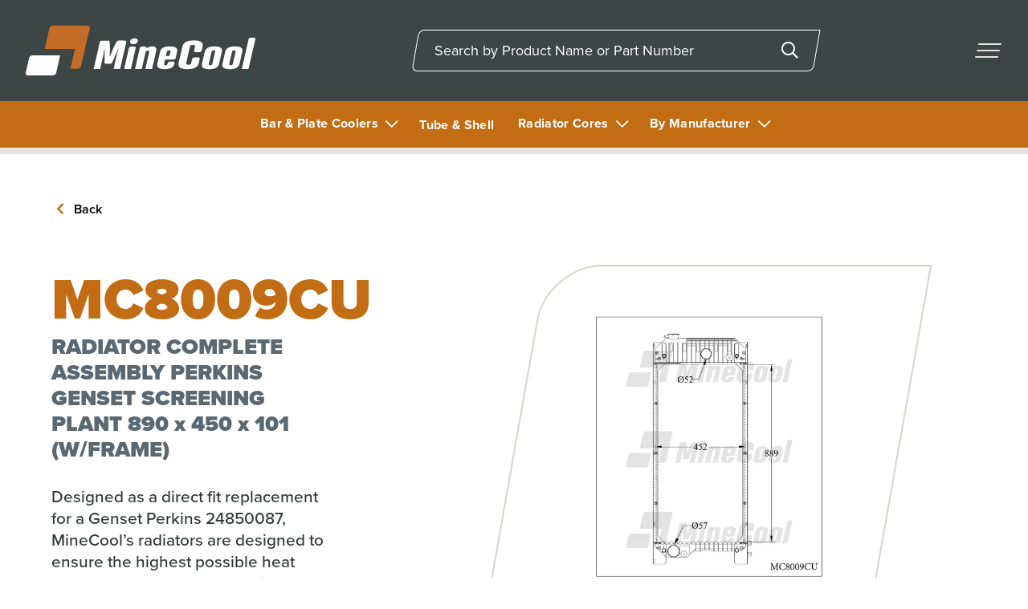

--- FILE ---
content_type: text/html; charset=UTF-8
request_url: https://minecool.com.au/product/radiator-complete-assembly-perkins-genset-screening-plant-890-x-450-x-101-w-frame/
body_size: 24135
content:
<!doctype html>
<html lang="en-AU">
<head>
	<meta charset="UTF-8">
<script>var gform;gform||(document.addEventListener("gform_main_scripts_loaded",function(){gform.scriptsLoaded=!0}),document.addEventListener("gform/theme/scripts_loaded",function(){gform.themeScriptsLoaded=!0}),window.addEventListener("DOMContentLoaded",function(){gform.domLoaded=!0}),gform={domLoaded:!1,scriptsLoaded:!1,themeScriptsLoaded:!1,isFormEditor:()=>"function"==typeof InitializeEditor,callIfLoaded:function(o){return!(!gform.domLoaded||!gform.scriptsLoaded||!gform.themeScriptsLoaded&&!gform.isFormEditor()||(gform.isFormEditor()&&console.warn("The use of gform.initializeOnLoaded() is deprecated in the form editor context and will be removed in Gravity Forms 3.1."),o(),0))},initializeOnLoaded:function(o){gform.callIfLoaded(o)||(document.addEventListener("gform_main_scripts_loaded",()=>{gform.scriptsLoaded=!0,gform.callIfLoaded(o)}),document.addEventListener("gform/theme/scripts_loaded",()=>{gform.themeScriptsLoaded=!0,gform.callIfLoaded(o)}),window.addEventListener("DOMContentLoaded",()=>{gform.domLoaded=!0,gform.callIfLoaded(o)}))},hooks:{action:{},filter:{}},addAction:function(o,r,e,t){gform.addHook("action",o,r,e,t)},addFilter:function(o,r,e,t){gform.addHook("filter",o,r,e,t)},doAction:function(o){gform.doHook("action",o,arguments)},applyFilters:function(o){return gform.doHook("filter",o,arguments)},removeAction:function(o,r){gform.removeHook("action",o,r)},removeFilter:function(o,r,e){gform.removeHook("filter",o,r,e)},addHook:function(o,r,e,t,n){null==gform.hooks[o][r]&&(gform.hooks[o][r]=[]);var d=gform.hooks[o][r];null==n&&(n=r+"_"+d.length),gform.hooks[o][r].push({tag:n,callable:e,priority:t=null==t?10:t})},doHook:function(r,o,e){var t;if(e=Array.prototype.slice.call(e,1),null!=gform.hooks[r][o]&&((o=gform.hooks[r][o]).sort(function(o,r){return o.priority-r.priority}),o.forEach(function(o){"function"!=typeof(t=o.callable)&&(t=window[t]),"action"==r?t.apply(null,e):e[0]=t.apply(null,e)})),"filter"==r)return e[0]},removeHook:function(o,r,t,n){var e;null!=gform.hooks[o][r]&&(e=(e=gform.hooks[o][r]).filter(function(o,r,e){return!!(null!=n&&n!=o.tag||null!=t&&t!=o.priority)}),gform.hooks[o][r]=e)}});</script>

	<meta name="viewport" content="width=device-width, initial-scale=1">
	<link rel="profile" href="https://gmpg.org/xfn/11">

	<script data-cfasync="false" data-no-defer="1" data-no-minify="1" data-no-optimize="1">var ewww_webp_supported=!1;function check_webp_feature(A,e){var w;e=void 0!==e?e:function(){},ewww_webp_supported?e(ewww_webp_supported):((w=new Image).onload=function(){ewww_webp_supported=0<w.width&&0<w.height,e&&e(ewww_webp_supported)},w.onerror=function(){e&&e(!1)},w.src="data:image/webp;base64,"+{alpha:"UklGRkoAAABXRUJQVlA4WAoAAAAQAAAAAAAAAAAAQUxQSAwAAAARBxAR/Q9ERP8DAABWUDggGAAAABQBAJ0BKgEAAQAAAP4AAA3AAP7mtQAAAA=="}[A])}check_webp_feature("alpha");</script><script data-cfasync="false" data-no-defer="1" data-no-minify="1" data-no-optimize="1">var Arrive=function(c,w){"use strict";if(c.MutationObserver&&"undefined"!=typeof HTMLElement){var r,a=0,u=(r=HTMLElement.prototype.matches||HTMLElement.prototype.webkitMatchesSelector||HTMLElement.prototype.mozMatchesSelector||HTMLElement.prototype.msMatchesSelector,{matchesSelector:function(e,t){return e instanceof HTMLElement&&r.call(e,t)},addMethod:function(e,t,r){var a=e[t];e[t]=function(){return r.length==arguments.length?r.apply(this,arguments):"function"==typeof a?a.apply(this,arguments):void 0}},callCallbacks:function(e,t){t&&t.options.onceOnly&&1==t.firedElems.length&&(e=[e[0]]);for(var r,a=0;r=e[a];a++)r&&r.callback&&r.callback.call(r.elem,r.elem);t&&t.options.onceOnly&&1==t.firedElems.length&&t.me.unbindEventWithSelectorAndCallback.call(t.target,t.selector,t.callback)},checkChildNodesRecursively:function(e,t,r,a){for(var i,n=0;i=e[n];n++)r(i,t,a)&&a.push({callback:t.callback,elem:i}),0<i.childNodes.length&&u.checkChildNodesRecursively(i.childNodes,t,r,a)},mergeArrays:function(e,t){var r,a={};for(r in e)e.hasOwnProperty(r)&&(a[r]=e[r]);for(r in t)t.hasOwnProperty(r)&&(a[r]=t[r]);return a},toElementsArray:function(e){return e=void 0!==e&&("number"!=typeof e.length||e===c)?[e]:e}}),e=(l.prototype.addEvent=function(e,t,r,a){a={target:e,selector:t,options:r,callback:a,firedElems:[]};return this._beforeAdding&&this._beforeAdding(a),this._eventsBucket.push(a),a},l.prototype.removeEvent=function(e){for(var t,r=this._eventsBucket.length-1;t=this._eventsBucket[r];r--)e(t)&&(this._beforeRemoving&&this._beforeRemoving(t),(t=this._eventsBucket.splice(r,1))&&t.length&&(t[0].callback=null))},l.prototype.beforeAdding=function(e){this._beforeAdding=e},l.prototype.beforeRemoving=function(e){this._beforeRemoving=e},l),t=function(i,n){var o=new e,l=this,s={fireOnAttributesModification:!1};return o.beforeAdding(function(t){var e=t.target;e!==c.document&&e!==c||(e=document.getElementsByTagName("html")[0]);var r=new MutationObserver(function(e){n.call(this,e,t)}),a=i(t.options);r.observe(e,a),t.observer=r,t.me=l}),o.beforeRemoving(function(e){e.observer.disconnect()}),this.bindEvent=function(e,t,r){t=u.mergeArrays(s,t);for(var a=u.toElementsArray(this),i=0;i<a.length;i++)o.addEvent(a[i],e,t,r)},this.unbindEvent=function(){var r=u.toElementsArray(this);o.removeEvent(function(e){for(var t=0;t<r.length;t++)if(this===w||e.target===r[t])return!0;return!1})},this.unbindEventWithSelectorOrCallback=function(r){var a=u.toElementsArray(this),i=r,e="function"==typeof r?function(e){for(var t=0;t<a.length;t++)if((this===w||e.target===a[t])&&e.callback===i)return!0;return!1}:function(e){for(var t=0;t<a.length;t++)if((this===w||e.target===a[t])&&e.selector===r)return!0;return!1};o.removeEvent(e)},this.unbindEventWithSelectorAndCallback=function(r,a){var i=u.toElementsArray(this);o.removeEvent(function(e){for(var t=0;t<i.length;t++)if((this===w||e.target===i[t])&&e.selector===r&&e.callback===a)return!0;return!1})},this},i=new function(){var s={fireOnAttributesModification:!1,onceOnly:!1,existing:!1};function n(e,t,r){return!(!u.matchesSelector(e,t.selector)||(e._id===w&&(e._id=a++),-1!=t.firedElems.indexOf(e._id)))&&(t.firedElems.push(e._id),!0)}var c=(i=new t(function(e){var t={attributes:!1,childList:!0,subtree:!0};return e.fireOnAttributesModification&&(t.attributes=!0),t},function(e,i){e.forEach(function(e){var t=e.addedNodes,r=e.target,a=[];null!==t&&0<t.length?u.checkChildNodesRecursively(t,i,n,a):"attributes"===e.type&&n(r,i)&&a.push({callback:i.callback,elem:r}),u.callCallbacks(a,i)})})).bindEvent;return i.bindEvent=function(e,t,r){t=void 0===r?(r=t,s):u.mergeArrays(s,t);var a=u.toElementsArray(this);if(t.existing){for(var i=[],n=0;n<a.length;n++)for(var o=a[n].querySelectorAll(e),l=0;l<o.length;l++)i.push({callback:r,elem:o[l]});if(t.onceOnly&&i.length)return r.call(i[0].elem,i[0].elem);setTimeout(u.callCallbacks,1,i)}c.call(this,e,t,r)},i},o=new function(){var a={};function i(e,t){return u.matchesSelector(e,t.selector)}var n=(o=new t(function(){return{childList:!0,subtree:!0}},function(e,r){e.forEach(function(e){var t=e.removedNodes,e=[];null!==t&&0<t.length&&u.checkChildNodesRecursively(t,r,i,e),u.callCallbacks(e,r)})})).bindEvent;return o.bindEvent=function(e,t,r){t=void 0===r?(r=t,a):u.mergeArrays(a,t),n.call(this,e,t,r)},o};d(HTMLElement.prototype),d(NodeList.prototype),d(HTMLCollection.prototype),d(HTMLDocument.prototype),d(Window.prototype);var n={};return s(i,n,"unbindAllArrive"),s(o,n,"unbindAllLeave"),n}function l(){this._eventsBucket=[],this._beforeAdding=null,this._beforeRemoving=null}function s(e,t,r){u.addMethod(t,r,e.unbindEvent),u.addMethod(t,r,e.unbindEventWithSelectorOrCallback),u.addMethod(t,r,e.unbindEventWithSelectorAndCallback)}function d(e){e.arrive=i.bindEvent,s(i,e,"unbindArrive"),e.leave=o.bindEvent,s(o,e,"unbindLeave")}}(window,void 0),ewww_webp_supported=!1;function check_webp_feature(e,t){var r;ewww_webp_supported?t(ewww_webp_supported):((r=new Image).onload=function(){ewww_webp_supported=0<r.width&&0<r.height,t(ewww_webp_supported)},r.onerror=function(){t(!1)},r.src="data:image/webp;base64,"+{alpha:"UklGRkoAAABXRUJQVlA4WAoAAAAQAAAAAAAAAAAAQUxQSAwAAAARBxAR/Q9ERP8DAABWUDggGAAAABQBAJ0BKgEAAQAAAP4AAA3AAP7mtQAAAA==",animation:"UklGRlIAAABXRUJQVlA4WAoAAAASAAAAAAAAAAAAQU5JTQYAAAD/////AABBTk1GJgAAAAAAAAAAAAAAAAAAAGQAAABWUDhMDQAAAC8AAAAQBxAREYiI/gcA"}[e])}function ewwwLoadImages(e){if(e){for(var t=document.querySelectorAll(".batch-image img, .image-wrapper a, .ngg-pro-masonry-item a, .ngg-galleria-offscreen-seo-wrapper a"),r=0,a=t.length;r<a;r++)ewwwAttr(t[r],"data-src",t[r].getAttribute("data-webp")),ewwwAttr(t[r],"data-thumbnail",t[r].getAttribute("data-webp-thumbnail"));for(var i=document.querySelectorAll("div.woocommerce-product-gallery__image"),r=0,a=i.length;r<a;r++)ewwwAttr(i[r],"data-thumb",i[r].getAttribute("data-webp-thumb"))}for(var n=document.querySelectorAll("video"),r=0,a=n.length;r<a;r++)ewwwAttr(n[r],"poster",e?n[r].getAttribute("data-poster-webp"):n[r].getAttribute("data-poster-image"));for(var o,l=document.querySelectorAll("img.ewww_webp_lazy_load"),r=0,a=l.length;r<a;r++)e&&(ewwwAttr(l[r],"data-lazy-srcset",l[r].getAttribute("data-lazy-srcset-webp")),ewwwAttr(l[r],"data-srcset",l[r].getAttribute("data-srcset-webp")),ewwwAttr(l[r],"data-lazy-src",l[r].getAttribute("data-lazy-src-webp")),ewwwAttr(l[r],"data-src",l[r].getAttribute("data-src-webp")),ewwwAttr(l[r],"data-orig-file",l[r].getAttribute("data-webp-orig-file")),ewwwAttr(l[r],"data-medium-file",l[r].getAttribute("data-webp-medium-file")),ewwwAttr(l[r],"data-large-file",l[r].getAttribute("data-webp-large-file")),null!=(o=l[r].getAttribute("srcset"))&&!1!==o&&o.includes("R0lGOD")&&ewwwAttr(l[r],"src",l[r].getAttribute("data-lazy-src-webp"))),l[r].className=l[r].className.replace(/\bewww_webp_lazy_load\b/,"");for(var s=document.querySelectorAll(".ewww_webp"),r=0,a=s.length;r<a;r++)e?(ewwwAttr(s[r],"srcset",s[r].getAttribute("data-srcset-webp")),ewwwAttr(s[r],"src",s[r].getAttribute("data-src-webp")),ewwwAttr(s[r],"data-orig-file",s[r].getAttribute("data-webp-orig-file")),ewwwAttr(s[r],"data-medium-file",s[r].getAttribute("data-webp-medium-file")),ewwwAttr(s[r],"data-large-file",s[r].getAttribute("data-webp-large-file")),ewwwAttr(s[r],"data-large_image",s[r].getAttribute("data-webp-large_image")),ewwwAttr(s[r],"data-src",s[r].getAttribute("data-webp-src"))):(ewwwAttr(s[r],"srcset",s[r].getAttribute("data-srcset-img")),ewwwAttr(s[r],"src",s[r].getAttribute("data-src-img"))),s[r].className=s[r].className.replace(/\bewww_webp\b/,"ewww_webp_loaded");window.jQuery&&jQuery.fn.isotope&&jQuery.fn.imagesLoaded&&(jQuery(".fusion-posts-container-infinite").imagesLoaded(function(){jQuery(".fusion-posts-container-infinite").hasClass("isotope")&&jQuery(".fusion-posts-container-infinite").isotope()}),jQuery(".fusion-portfolio:not(.fusion-recent-works) .fusion-portfolio-wrapper").imagesLoaded(function(){jQuery(".fusion-portfolio:not(.fusion-recent-works) .fusion-portfolio-wrapper").isotope()}))}function ewwwWebPInit(e){ewwwLoadImages(e),ewwwNggLoadGalleries(e),document.arrive(".ewww_webp",function(){ewwwLoadImages(e)}),document.arrive(".ewww_webp_lazy_load",function(){ewwwLoadImages(e)}),document.arrive("videos",function(){ewwwLoadImages(e)}),"loading"==document.readyState?document.addEventListener("DOMContentLoaded",ewwwJSONParserInit):("undefined"!=typeof galleries&&ewwwNggParseGalleries(e),ewwwWooParseVariations(e))}function ewwwAttr(e,t,r){null!=r&&!1!==r&&e.setAttribute(t,r)}function ewwwJSONParserInit(){"undefined"!=typeof galleries&&check_webp_feature("alpha",ewwwNggParseGalleries),check_webp_feature("alpha",ewwwWooParseVariations)}function ewwwWooParseVariations(e){if(e)for(var t=document.querySelectorAll("form.variations_form"),r=0,a=t.length;r<a;r++){var i=t[r].getAttribute("data-product_variations"),n=!1;try{for(var o in i=JSON.parse(i))void 0!==i[o]&&void 0!==i[o].image&&(void 0!==i[o].image.src_webp&&(i[o].image.src=i[o].image.src_webp,n=!0),void 0!==i[o].image.srcset_webp&&(i[o].image.srcset=i[o].image.srcset_webp,n=!0),void 0!==i[o].image.full_src_webp&&(i[o].image.full_src=i[o].image.full_src_webp,n=!0),void 0!==i[o].image.gallery_thumbnail_src_webp&&(i[o].image.gallery_thumbnail_src=i[o].image.gallery_thumbnail_src_webp,n=!0),void 0!==i[o].image.thumb_src_webp&&(i[o].image.thumb_src=i[o].image.thumb_src_webp,n=!0));n&&ewwwAttr(t[r],"data-product_variations",JSON.stringify(i))}catch(e){}}}function ewwwNggParseGalleries(e){if(e)for(var t in galleries){var r=galleries[t];galleries[t].images_list=ewwwNggParseImageList(r.images_list)}}function ewwwNggLoadGalleries(e){e&&document.addEventListener("ngg.galleria.themeadded",function(e,t){window.ngg_galleria._create_backup=window.ngg_galleria.create,window.ngg_galleria.create=function(e,t){var r=$(e).data("id");return galleries["gallery_"+r].images_list=ewwwNggParseImageList(galleries["gallery_"+r].images_list),window.ngg_galleria._create_backup(e,t)}})}function ewwwNggParseImageList(e){for(var t in e){var r=e[t];if(void 0!==r["image-webp"]&&(e[t].image=r["image-webp"],delete e[t]["image-webp"]),void 0!==r["thumb-webp"]&&(e[t].thumb=r["thumb-webp"],delete e[t]["thumb-webp"]),void 0!==r.full_image_webp&&(e[t].full_image=r.full_image_webp,delete e[t].full_image_webp),void 0!==r.srcsets)for(var a in r.srcsets)nggSrcset=r.srcsets[a],void 0!==r.srcsets[a+"-webp"]&&(e[t].srcsets[a]=r.srcsets[a+"-webp"],delete e[t].srcsets[a+"-webp"]);if(void 0!==r.full_srcsets)for(var i in r.full_srcsets)nggFSrcset=r.full_srcsets[i],void 0!==r.full_srcsets[i+"-webp"]&&(e[t].full_srcsets[i]=r.full_srcsets[i+"-webp"],delete e[t].full_srcsets[i+"-webp"])}return e}check_webp_feature("alpha",ewwwWebPInit);</script><meta name='robots' content='index, follow, max-image-preview:large, max-snippet:-1, max-video-preview:-1'/>

<!-- Google Tag Manager by PYS -->
<script data-cfasync="false" data-pagespeed-no-defer>var pys_datalayer_name="dataLayer";window.dataLayer=window.dataLayer||[];</script> 
<!-- End Google Tag Manager by PYS -->
	<!-- This site is optimized with the Yoast SEO plugin v26.7 - https://yoast.com/wordpress/plugins/seo/ -->
	<title>RADIATOR COMPLETE ASSEMBLY PERKINS GENSET SCREENING PLANT 890 x 450 x 101 (W/FRAME) &#8212; MineCool Aftermarket Part</title>
	<link rel="canonical" href="https://minecool.com.au/product/radiator-complete-assembly-perkins-genset-screening-plant-890-x-450-x-101-w-frame/"/>
	<meta property="og:locale" content="en_US"/>
	<meta property="og:type" content="article"/>
	<meta property="og:title" content="RADIATOR COMPLETE ASSEMBLY PERKINS GENSET SCREENING PLANT 890 x 450 x 101 (W/FRAME) &#8212; MineCool Aftermarket Part"/>
	<meta property="og:description" content="RADIATOR, COMPLETE ASSEMBLY, PERKINS GENSET SCREENING PLANT, 890 x 450 x 101 (W/FRAME)"/>
	<meta property="og:url" content="https://minecool.com.au/product/radiator-complete-assembly-perkins-genset-screening-plant-890-x-450-x-101-w-frame/"/>
	<meta property="og:site_name" content="MineCool"/>
	<meta property="article:modified_time" content="2026-01-29T18:04:11+00:00"/>
	<meta property="og:image" content="https://minecool.com.au/wp-content/uploads/2022/06/MC8009CU-scaled.jpg"/>
	<meta property="og:image:width" content="1358"/>
	<meta property="og:image:height" content="1920"/>
	<meta property="og:image:type" content="image/jpeg"/>
	<meta name="twitter:card" content="summary_large_image"/>
	<meta name="twitter:label1" content="Est. reading time"/>
	<meta name="twitter:data1" content="1 minute"/>
	<!-- / Yoast SEO plugin. -->


<script type='application/javascript' id='pys-version-script'>console.log('PixelYourSite Free version 11.1.5.2');</script>
<link rel='dns-prefetch' href='//www.google.com'/>
<link rel='dns-prefetch' href='//use.typekit.net'/>
<link rel="alternate" type="application/rss+xml" title="MineCool &raquo; Feed" href="https://minecool.com.au/feed/"/>
<style id='wp-img-auto-sizes-contain-inline-css'>img:is([sizes=auto i],[sizes^="auto," i]){contain-intrinsic-size:3000px 1500px}</style>
<style id='wp-block-library-inline-css'>:root{--wp-block-synced-color:#7a00df;--wp-block-synced-color--rgb:122 , 0 , 223;--wp-bound-block-color:var(--wp-block-synced-color);--wp-editor-canvas-background:#ddd;--wp-admin-theme-color:#007cba;--wp-admin-theme-color--rgb:0 , 124 , 186;--wp-admin-theme-color-darker-10:#006ba1;--wp-admin-theme-color-darker-10--rgb:0 , 107 , 160.5;--wp-admin-theme-color-darker-20:#005a87;--wp-admin-theme-color-darker-20--rgb:0 , 90 , 135;--wp-admin-border-width-focus:2px}@media (min-resolution:192dpi){:root{--wp-admin-border-width-focus:1.5px}}.wp-element-button{cursor:pointer}:root .has-very-light-gray-background-color{background-color:#eee}:root .has-very-dark-gray-background-color{background-color:#313131}:root .has-very-light-gray-color{color:#eee}:root .has-very-dark-gray-color{color:#313131}:root .has-vivid-green-cyan-to-vivid-cyan-blue-gradient-background{background:linear-gradient(135deg,#00d084,#0693e3)}:root .has-purple-crush-gradient-background{background:linear-gradient(135deg,#34e2e4,#4721fb 50%,#ab1dfe)}:root .has-hazy-dawn-gradient-background{background:linear-gradient(135deg,#faaca8,#dad0ec)}:root .has-subdued-olive-gradient-background{background:linear-gradient(135deg,#fafae1,#67a671)}:root .has-atomic-cream-gradient-background{background:linear-gradient(135deg,#fdd79a,#004a59)}:root .has-nightshade-gradient-background{background:linear-gradient(135deg,#330968,#31cdcf)}:root .has-midnight-gradient-background{background:linear-gradient(135deg,#020381,#2874fc)}:root{--wp--preset--font-size--normal:16px;--wp--preset--font-size--huge:42px}.has-regular-font-size{font-size:1em}.has-larger-font-size{font-size:2.625em}.has-normal-font-size{font-size:var(--wp--preset--font-size--normal)}.has-huge-font-size{font-size:var(--wp--preset--font-size--huge)}.has-text-align-center{text-align:center}.has-text-align-left{text-align:left}.has-text-align-right{text-align:right}.has-fit-text{white-space:nowrap!important}#end-resizable-editor-section{display:none}.aligncenter{clear:both}.items-justified-left{justify-content:flex-start}.items-justified-center{justify-content:center}.items-justified-right{justify-content:flex-end}.items-justified-space-between{justify-content:space-between}.screen-reader-text{border:0;clip-path:inset(50%);height:1px;margin:-1px;overflow:hidden;padding:0;position:absolute;width:1px;word-wrap:normal!important}.screen-reader-text:focus{background-color:#ddd;clip-path:none;color:#444;display:block;font-size:1em;height:auto;left:5px;line-height:normal;padding:15px 23px 14px;text-decoration:none;top:5px;width:auto;z-index:100000}html :where(.has-border-color){border-style:solid}html :where([style*=border-top-color]){border-top-style:solid}html :where([style*=border-right-color]){border-right-style:solid}html :where([style*=border-bottom-color]){border-bottom-style:solid}html :where([style*=border-left-color]){border-left-style:solid}html :where([style*=border-width]){border-style:solid}html :where([style*=border-top-width]){border-top-style:solid}html :where([style*=border-right-width]){border-right-style:solid}html :where([style*=border-bottom-width]){border-bottom-style:solid}html :where([style*=border-left-width]){border-left-style:solid}html :where(img[class*=wp-image-]){height:auto;max-width:100%}:where(figure){margin:0 0 1em}html :where(.is-position-sticky){--wp-admin--admin-bar--position-offset:var(--wp-admin--admin-bar--height,0)}@media screen and (max-width:600px){html :where(.is-position-sticky){--wp-admin--admin-bar--position-offset:0}}</style>
<style id='classic-theme-styles-inline-css'>.wp-block-button__link{color:#fff;background-color:#32373c;border-radius:9999px;box-shadow:none;text-decoration:none;padding:calc(.667em + 2px) calc(1.333em + 2px);font-size:1.125em}.wp-block-file__button{background:#32373c;color:#fff;text-decoration:none}</style>
<link rel='stylesheet' id='photoswipe-css' href='https://minecool.com.au/wp-content/plugins/woocommerce/assets/css/photoswipe/photoswipe.min.css?ver=10.4.3' media='all'/>
<link rel='stylesheet' id='photoswipe-default-skin-css' href='https://minecool.com.au/wp-content/plugins/woocommerce/assets/css/photoswipe/default-skin/default-skin.min.css?ver=10.4.3' media='all'/>
<link rel='stylesheet' id='woocommerce-layout-css' href='https://minecool.com.au/wp-content/plugins/woocommerce/assets/css/woocommerce-layout.css?ver=10.4.3' media='all'/>
<link rel='stylesheet' id='woocommerce-smallscreen-css' href='https://minecool.com.au/wp-content/plugins/woocommerce/assets/css/woocommerce-smallscreen.css?ver=10.4.3' media='only screen and (max-width: 768px)'/>
<link rel='stylesheet' id='woocommerce-general-css' href='https://minecool.com.au/wp-content/plugins/woocommerce/assets/css/woocommerce.css?ver=10.4.3' media='all'/>
<style id='woocommerce-inline-inline-css'>.woocommerce form .form-row .required{visibility:visible}</style>
<link rel='stylesheet' id='aws-pro-style-css' href='https://minecool.com.au/wp-content/plugins/advanced-woo-search-pro/assets/css/common.min.css?ver=pro3.51' media='all'/>
<link rel='stylesheet' id='fontawesome-style-css' href='https://minecool.com.au/wp-content/themes/minecool/dist/css/fontawesome.min.css?ver=1.0.14' media='all'/>
<link rel='stylesheet' id='adobe-fonts-css' href='https://use.typekit.net/fsk6spu.css?ver=1.0.14' media='all'/>
<link rel='stylesheet' id='minecool-style-css' href='https://minecool.com.au/wp-content/themes/minecool/dist/css/style.css?ver=1.0.14' media='all'/>
<link rel='stylesheet' id='gform_basic-css' href='https://minecool.com.au/wp-content/plugins/gravityforms/assets/css/dist/basic.min.css?ver=2.9.26' media='all'/>
<link rel='stylesheet' id='gform_theme_components-css' href='https://minecool.com.au/wp-content/plugins/gravityforms/assets/css/dist/theme-components.min.css?ver=2.9.26' media='all'/>
<link rel='stylesheet' id='gform_theme-css' href='https://minecool.com.au/wp-content/plugins/gravityforms/assets/css/dist/theme.min.css?ver=2.9.26' media='all'/>
<script id="image-watermark-no-right-click-js-before">var iwArgsNoRightClick={"rightclick":"N","draganddrop":"N","devtools":"Y","enableToast":"Y","toastMessage":"This content is protected"};</script>
<script src="https://minecool.com.au/wp-content/plugins/image-watermark/js/no-right-click.js?ver=2.0.3" id="image-watermark-no-right-click-js"></script>
<script src="https://minecool.com.au/wp-includes/js/jquery/jquery.min.js?ver=3.7.1" id="jquery-core-js"></script>
<script src="https://minecool.com.au/wp-includes/js/jquery/jquery-migrate.min.js?ver=3.4.1" id="jquery-migrate-js"></script>
<script src="https://minecool.com.au/wp-content/plugins/woocommerce/assets/js/jquery-blockui/jquery.blockUI.min.js?ver=2.7.0-wc.10.4.3" id="wc-jquery-blockui-js" defer data-wp-strategy="defer"></script>
<script id="wc-add-to-cart-js-extra">var wc_add_to_cart_params={"ajax_url":"/wp-admin/admin-ajax.php","wc_ajax_url":"/?wc-ajax=%%endpoint%%","i18n_view_cart":"View cart","cart_url":"https://minecool.com.au/cart/","is_cart":"","cart_redirect_after_add":"no"};</script>
<script src="https://minecool.com.au/wp-content/plugins/woocommerce/assets/js/frontend/add-to-cart.min.js?ver=10.4.3" id="wc-add-to-cart-js" defer data-wp-strategy="defer"></script>
<script src="https://minecool.com.au/wp-content/plugins/woocommerce/assets/js/flexslider/jquery.flexslider.min.js?ver=2.7.2-wc.10.4.3" id="wc-flexslider-js" defer data-wp-strategy="defer"></script>
<script src="https://minecool.com.au/wp-content/plugins/woocommerce/assets/js/photoswipe/photoswipe.min.js?ver=4.1.1-wc.10.4.3" id="wc-photoswipe-js" defer data-wp-strategy="defer"></script>
<script src="https://minecool.com.au/wp-content/plugins/woocommerce/assets/js/photoswipe/photoswipe-ui-default.min.js?ver=4.1.1-wc.10.4.3" id="wc-photoswipe-ui-default-js" defer data-wp-strategy="defer"></script>
<script id="wc-single-product-js-extra">var wc_single_product_params={"i18n_required_rating_text":"Please select a rating","i18n_rating_options":["1 of 5 stars","2 of 5 stars","3 of 5 stars","4 of 5 stars","5 of 5 stars"],"i18n_product_gallery_trigger_text":"View full-screen image gallery","review_rating_required":"yes","flexslider":{"rtl":false,"animation":"slide","smoothHeight":true,"directionNav":false,"controlNav":"thumbnails","slideshow":false,"animationSpeed":500,"animationLoop":false,"allowOneSlide":false},"zoom_enabled":"","zoom_options":[],"photoswipe_enabled":"1","photoswipe_options":{"shareEl":false,"closeOnScroll":false,"history":false,"hideAnimationDuration":0,"showAnimationDuration":0},"flexslider_enabled":"1"};</script>
<script src="https://minecool.com.au/wp-content/plugins/woocommerce/assets/js/frontend/single-product.min.js?ver=10.4.3" id="wc-single-product-js" defer data-wp-strategy="defer"></script>
<script src="https://minecool.com.au/wp-content/plugins/woocommerce/assets/js/js-cookie/js.cookie.min.js?ver=2.1.4-wc.10.4.3" id="wc-js-cookie-js" defer data-wp-strategy="defer"></script>
<script id="woocommerce-js-extra">var woocommerce_params={"ajax_url":"/wp-admin/admin-ajax.php","wc_ajax_url":"/?wc-ajax=%%endpoint%%","i18n_password_show":"Show password","i18n_password_hide":"Hide password"};</script>
<script src="https://minecool.com.au/wp-content/plugins/woocommerce/assets/js/frontend/woocommerce.min.js?ver=10.4.3" id="woocommerce-js" defer data-wp-strategy="defer"></script>
<script src="https://minecool.com.au/wp-content/themes/minecool/dist/js/bootstrap.min.js?ver=1.0.14" id="boostrap-script-js"></script>
<script src="https://minecool.com.au/wp-content/themes/minecool/dist/js/slick.min.js?ver=1.0.14" id="slick-script-js"></script>
<script src="https://minecool.com.au/wp-content/themes/minecool/dist/js/scripts.js?ver=1.0.14" id="theme-script-js"></script>
<script src="https://minecool.com.au/wp-content/plugins/pixelyoursite/dist/scripts/jquery.bind-first-0.2.3.min.js?ver=0.2.3" id="jquery-bind-first-js"></script>
<script src="https://minecool.com.au/wp-content/plugins/pixelyoursite/dist/scripts/js.cookie-2.1.3.min.js?ver=2.1.3" id="js-cookie-pys-js"></script>
<script src="https://minecool.com.au/wp-content/plugins/pixelyoursite/dist/scripts/tld.min.js?ver=2.3.1" id="js-tld-js"></script>
<script id="pys-js-extra">var pysOptions={"staticEvents":{"gtm":{"woo_view_content":[{"delay":0,"type":"static","name":"view_item","trackingIds":["GTM-P64G24D"],"eventID":"29f0b933-11c3-4d9c-b12a-d18980b58fd8","params":{"triggerType":{"type":"ecommerce"},"event_category":"ecommerce","ecommerce":{"currency":"AUD","items":[{"item_id":"2235","item_name":"RADIATOR COMPLETE ASSEMBLY PERKINS GENSET SCREENING PLANT 890 x 450 x 101 (W/FRAME)","quantity":1,"price":"473","item_category":"Bar & Plate Coolers","item_category2":"Radiators"}],"value":"473"},"page_title":"RADIATOR COMPLETE ASSEMBLY PERKINS GENSET SCREENING PLANT 890 x 450 x 101 (W/FRAME)","post_type":"product","post_id":2235,"plugin":"PixelYourSite","user_role":"guest","event_url":"minecool.com.au/product/radiator-complete-assembly-perkins-genset-screening-plant-890-x-450-x-101-w-frame/"},"e_id":"woo_view_content","ids":[],"hasTimeWindow":false,"timeWindow":0,"pixelIds":[],"woo_order":"","edd_order":""}]}},"dynamicEvents":[],"triggerEvents":[],"triggerEventTypes":[],"gtm":{"trackingIds":["GTM-P64G24D"],"gtm_dataLayer_name":"dataLayer","gtm_container_domain":"www.googletagmanager.com","gtm_container_identifier":"gtm","gtm_auth":"","gtm_preview":"","gtm_just_data_layer":false,"check_list":"disabled","check_list_contain":[],"wooVariableAsSimple":false},"debug":"","siteUrl":"https://minecool.com.au","ajaxUrl":"https://minecool.com.au/wp-admin/admin-ajax.php","ajax_event":"4a849e6e14","enable_remove_download_url_param":"1","cookie_duration":"7","last_visit_duration":"60","enable_success_send_form":"","ajaxForServerEvent":"1","ajaxForServerStaticEvent":"1","useSendBeacon":"1","send_external_id":"1","external_id_expire":"180","track_cookie_for_subdomains":"1","google_consent_mode":"1","gdpr":{"ajax_enabled":false,"all_disabled_by_api":false,"facebook_disabled_by_api":false,"analytics_disabled_by_api":false,"google_ads_disabled_by_api":false,"pinterest_disabled_by_api":false,"bing_disabled_by_api":false,"reddit_disabled_by_api":false,"externalID_disabled_by_api":false,"facebook_prior_consent_enabled":true,"analytics_prior_consent_enabled":true,"google_ads_prior_consent_enabled":null,"pinterest_prior_consent_enabled":true,"bing_prior_consent_enabled":true,"cookiebot_integration_enabled":false,"cookiebot_facebook_consent_category":"marketing","cookiebot_analytics_consent_category":"statistics","cookiebot_tiktok_consent_category":"marketing","cookiebot_google_ads_consent_category":"marketing","cookiebot_pinterest_consent_category":"marketing","cookiebot_bing_consent_category":"marketing","consent_magic_integration_enabled":false,"real_cookie_banner_integration_enabled":false,"cookie_notice_integration_enabled":false,"cookie_law_info_integration_enabled":false,"analytics_storage":{"enabled":true,"value":"granted","filter":false},"ad_storage":{"enabled":true,"value":"granted","filter":false},"ad_user_data":{"enabled":true,"value":"granted","filter":false},"ad_personalization":{"enabled":true,"value":"granted","filter":false}},"cookie":{"disabled_all_cookie":false,"disabled_start_session_cookie":false,"disabled_advanced_form_data_cookie":false,"disabled_landing_page_cookie":false,"disabled_first_visit_cookie":false,"disabled_trafficsource_cookie":false,"disabled_utmTerms_cookie":false,"disabled_utmId_cookie":false},"tracking_analytics":{"TrafficSource":"direct","TrafficLanding":"undefined","TrafficUtms":[],"TrafficUtmsId":[]},"GATags":{"ga_datalayer_type":"default","ga_datalayer_name":"dataLayerPYS"},"woo":{"enabled":true,"enabled_save_data_to_orders":true,"addToCartOnButtonEnabled":true,"addToCartOnButtonValueEnabled":true,"addToCartOnButtonValueOption":"price","singleProductId":2235,"removeFromCartSelector":"form.woocommerce-cart-form .remove","addToCartCatchMethod":"add_cart_hook","is_order_received_page":false,"containOrderId":false},"edd":{"enabled":false},"cache_bypass":"1769710662"};</script>
<script src="https://minecool.com.au/wp-content/plugins/pixelyoursite/dist/scripts/public.js?ver=11.1.5.2" id="pys-js"></script>
<script defer='defer' src="https://minecool.com.au/wp-content/plugins/gravityforms/js/jquery.json.min.js?ver=2.9.26" id="gform_json-js"></script>
<script id="gform_gravityforms-js-extra">var gf_global={"gf_currency_config":{"name":"Australian Dollar","symbol_left":"$","symbol_right":"","symbol_padding":" ","thousand_separator":",","decimal_separator":".","decimals":2,"code":"AUD"},"base_url":"https://minecool.com.au/wp-content/plugins/gravityforms","number_formats":[],"spinnerUrl":"https://minecool.com.au/wp-content/plugins/gravityforms/images/spinner.svg","version_hash":"bf54f9341d8ceeefc8caf533e7e10cef","strings":{"newRowAdded":"New row added.","rowRemoved":"Row removed","formSaved":"The form has been saved.  The content contains the link to return and complete the form."}};var gform_i18n={"datepicker":{"days":{"monday":"Mo","tuesday":"Tu","wednesday":"We","thursday":"Th","friday":"Fr","saturday":"Sa","sunday":"Su"},"months":{"january":"January","february":"February","march":"March","april":"April","may":"May","june":"June","july":"July","august":"August","september":"September","october":"October","november":"November","december":"December"},"firstDay":1,"iconText":"Select date"}};var gf_legacy_multi={"2":""};var gform_gravityforms={"strings":{"invalid_file_extension":"This type of file is not allowed. Must be one of the following:","delete_file":"Delete this file","in_progress":"in progress","file_exceeds_limit":"File exceeds size limit","illegal_extension":"This type of file is not allowed.","max_reached":"Maximum number of files reached","unknown_error":"There was a problem while saving the file on the server","currently_uploading":"Please wait for the uploading to complete","cancel":"Cancel","cancel_upload":"Cancel this upload","cancelled":"Cancelled","error":"Error","message":"Message"},"vars":{"images_url":"https://minecool.com.au/wp-content/plugins/gravityforms/images"}};</script>
<script defer='defer' src="https://minecool.com.au/wp-content/plugins/gravityforms/js/gravityforms.min.js?ver=2.9.26" id="gform_gravityforms-js"></script>
<script defer='defer' src="https://minecool.com.au/wp-content/plugins/gravityforms/assets/js/dist/utils.min.js?ver=48a3755090e76a154853db28fc254681" id="gform_gravityforms_utils-js"></script>
	<noscript><style>.woocommerce-product-gallery{opacity:1!important}</style></noscript>
	
<!-- Schema & Structured Data For WP v1.54 - -->
<script type="application/ld+json" class="saswp-schema-markup-output">
[{"@context":"https:\/\/schema.org\/","@graph":[{"@context":"https:\/\/schema.org\/","@type":"SiteNavigationElement","@id":"https:\/\/minecool.com.au\/#about","name":"About","url":"https:\/\/minecool.com.au\/about-minecool\/"},{"@context":"https:\/\/schema.org\/","@type":"SiteNavigationElement","@id":"https:\/\/minecool.com.au\/#case-studies","name":"Case Studies","url":"https:\/\/minecool.com.au\/category\/case-studies\/"},{"@context":"https:\/\/schema.org\/","@type":"SiteNavigationElement","@id":"https:\/\/minecool.com.au\/#product-spotlights","name":"Product Spotlights","url":"https:\/\/minecool.com.au\/category\/product-spotlight\/"},{"@context":"https:\/\/schema.org\/","@type":"SiteNavigationElement","@id":"https:\/\/minecool.com.au\/#articles","name":"Articles","url":"https:\/\/minecool.com.au\/category\/articles\/"},{"@context":"https:\/\/schema.org\/","@type":"SiteNavigationElement","@id":"https:\/\/minecool.com.au\/#contact","name":"Contact","url":"https:\/\/minecool.com.au\/contact-us\/"},{"@context":"https:\/\/schema.org\/","@type":"SiteNavigationElement","@id":"https:\/\/minecool.com.au\/#bar-plate-coolers","name":"Bar &amp; Plate Coolers","url":"https:\/\/minecool.com.au\/product-category\/bar-plate-coolers\/"},{"@context":"https:\/\/schema.org\/","@type":"SiteNavigationElement","@id":"https:\/\/minecool.com.au\/#aftercoolers","name":"Aftercoolers","url":"https:\/\/minecool.com.au\/product-category\/bar-plate-coolers\/aftercoolers\/"},{"@context":"https:\/\/schema.org\/","@type":"SiteNavigationElement","@id":"https:\/\/minecool.com.au\/#combi-coolers","name":"Combi Coolers","url":"https:\/\/minecool.com.au\/product-category\/bar-plate-coolers\/combi-coolers\/"},{"@context":"https:\/\/schema.org\/","@type":"SiteNavigationElement","@id":"https:\/\/minecool.com.au\/#oil-coolers","name":"Oil Coolers","url":"https:\/\/minecool.com.au\/product-category\/bar-plate-coolers\/oil-coolers\/"},{"@context":"https:\/\/schema.org\/","@type":"SiteNavigationElement","@id":"https:\/\/minecool.com.au\/#radiators","name":"Radiators","url":"https:\/\/minecool.com.au\/product-category\/bar-plate-coolers\/radiators\/"},{"@context":"https:\/\/schema.org\/","@type":"SiteNavigationElement","@id":"https:\/\/minecool.com.au\/#condensers","name":"Condensers","url":"https:\/\/minecool.com.au\/product-category\/bar-plate-coolers\/condensers\/"},{"@context":"https:\/\/schema.org\/","@type":"SiteNavigationElement","@id":"https:\/\/minecool.com.au\/#tube-shell","name":"Tube &amp; Shell","url":"https:\/\/minecool.com.au\/product-category\/tube-shell\/"},{"@context":"https:\/\/schema.org\/","@type":"SiteNavigationElement","@id":"https:\/\/minecool.com.au\/#radiator-cores","name":"Radiator Cores","url":"https:\/\/minecool.com.au\/product-category\/radiator-cores\/"},{"@context":"https:\/\/schema.org\/","@type":"SiteNavigationElement","@id":"https:\/\/minecool.com.au\/#amoc-cores","name":"AMOC Cores","url":"https:\/\/minecool.com.au\/product-category\/radiator-cores\/amoc-cores\/"},{"@context":"https:\/\/schema.org\/","@type":"SiteNavigationElement","@id":"https:\/\/minecool.com.au\/#folded-cores","name":"Folded Cores","url":"https:\/\/minecool.com.au\/product-category\/radiator-cores\/folded-cores\/"},{"@context":"https:\/\/schema.org\/","@type":"SiteNavigationElement","@id":"https:\/\/minecool.com.au\/#mb-cores","name":"MB Cores","url":"https:\/\/minecool.com.au\/product-category\/radiator-cores\/mb-cores\/"},{"@context":"https:\/\/schema.org\/","@type":"SiteNavigationElement","@id":"https:\/\/minecool.com.au\/#modular-cores","name":"Modular Cores","url":"https:\/\/minecool.com.au\/product-category\/radiator-cores\/modular-cores\/"},{"@context":"https:\/\/schema.org\/","@type":"SiteNavigationElement","@id":"https:\/\/minecool.com.au\/#caterpillar-parts","name":"Caterpillar Parts","url":"https:\/\/minecool.com.au\/caterpillar-parts\/"},{"@context":"https:\/\/schema.org\/","@type":"SiteNavigationElement","@id":"https:\/\/minecool.com.au\/#komatsu-parts","name":"Komatsu Parts","url":"https:\/\/minecool.com.au\/komatsu-parts\/"},{"@context":"https:\/\/schema.org\/","@type":"SiteNavigationElement","@id":"https:\/\/minecool.com.au\/#liebherr-parts","name":"Liebherr Parts","url":"https:\/\/minecool.com.au\/liebherr-parts\/"}]},

{"@context":"https:\/\/schema.org\/","@type":"BreadcrumbList","@id":"https:\/\/minecool.com.au\/product\/radiator-complete-assembly-perkins-genset-screening-plant-890-x-450-x-101-w-frame\/#breadcrumb","itemListElement":[{"@type":"ListItem","position":1,"item":{"@id":"https:\/\/minecool.com.au","name":"MineCool"}},{"@type":"ListItem","position":2,"item":{"@id":"https:\/\/minecool.com.au\/products\/","name":"Products"}},{"@type":"ListItem","position":3,"item":{"@id":"https:\/\/minecool.com.au\/product-category\/bar-plate-coolers\/","name":"Bar &amp; Plate Coolers"}},{"@type":"ListItem","position":4,"item":{"@id":"https:\/\/minecool.com.au\/product\/radiator-complete-assembly-perkins-genset-screening-plant-890-x-450-x-101-w-frame\/","name":"<span class=\"woocommerce-product-details__sku\">MC8009CU<\/span> RADIATOR COMPLETE ASSEMBLY PERKINS GENSET S ..."}}]},

{"@context":"https:\/\/schema.org\/","@type":"Product","@id":"https:\/\/minecool.com.au\/product\/radiator-complete-assembly-perkins-genset-screening-plant-890-x-450-x-101-w-frame\/#Product","url":"https:\/\/minecool.com.au\/product\/radiator-complete-assembly-perkins-genset-screening-plant-890-x-450-x-101-w-frame\/","name":"MC8009CU","sku":"MC8009CU","description":"Designed as a direct fit replacement for a Genset Perkins 24850087, MineCool's radiators are designed to ensure the highest possible heat transfer and performance. MineCool are Australian owned and operated and our products offer improved reliability, longevity and value - all manufactured with exceptional quality in vetted OES factories.","offers":{"@type":"Offer","availability":"https:\/\/schema.org\/InStock","priceCurrency":"AUD","url":"https:\/\/minecool.com.au\/product\/radiator-complete-assembly-perkins-genset-screening-plant-890-x-450-x-101-w-frame\/","priceValidUntil":"2027-01-29T18:04:11+00:00"},"mpn":"2235","brand":{"@type":"Brand","name":"MineCool"},"aggregateRating":{"@type":"AggregateRating","ratingValue":"5","reviewCount":1},"review":[{"@type":"Review","author":{"@type":"Person","name":"admin"},"datePublished":"2022-06-16T21:45:42+10:00","description":"RADIATOR, COMPLETE ASSEMBLY, PERKINS GENSET SCREENING PLANT, 890 x 450 x 101 (W\/FRAME)","reviewRating":{"@type":"Rating","bestRating":"5","ratingValue":"5","worstRating":"1"}}],"image":{"@type":"ImageObject","url":"https:\/\/minecool.com.au\/wp-content\/uploads\/2022\/06\/MC8009CU-scaled.jpg","width":1358,"height":1920}}]
</script>

<noscript><style>.lazyload[data-src]{display:none!important}</style></noscript><style>.lazyload{background-image:none!important}.lazyload:before{background-image:none!important}</style><script type='application/javascript' id='pys-config-warning-script'>console.warn('PixelYourSite: no pixel configured.');</script>

<style type="text/css">@media (min-width:800px){.split-into-columns .content-text-image__content{column-count:2;column-gap:4rem}}@media (min-width:1400px){.extended-content .block-wrapper{max-width:1200px}.extended-content .block-description{max-width:unset}}@media (min-width:1700px){.wider-content .content-column{width:47%!important}.wider-content .image-column{width:53%!important}}</style>
</head>

<body class="wp-singular product-template-default single single-product postid-2235 wp-theme-minecool theme-minecool woocommerce woocommerce-page woocommerce-no-js woocommerce-active">
<div id="page" class="site page-bg-color-white">
	<a class="skip-link screen-reader-text" href="#primary">Skip to content</a>

	<header id="masthead" class="site-header">

		<nav class="navbar navbar-expand-lg">
  <div class="container-xxl">
    <div class="site-branding">
      <a href="https://minecool.com.au">
        <img src="[data-uri]" alt="" data-src="https://minecool.com.au/wp-content/themes/minecool/dist/imgs/minecool-logo-dark-bg.svg" decoding="async" class="lazyload"><noscript><img src="https://minecool.com.au/wp-content/themes/minecool/dist/imgs/minecool-logo-dark-bg.svg" alt="" data-eio="l"></noscript>
      </a>
              <p class="site-title sr-only"><a href="https://minecool.com.au/" rel="home">MineCool</a></p>
            </div><!-- .site-branding -->

    <button id="MobileMenuToggler" class="navbar-toggler collapsed d-lg-none" type="button" data-bs-toggle="collapse" data-bs-target="#MobileMenuWrap" aria-controls="MobileMenuWrap" aria-expanded="false" aria-label="Toggle navigation">
      <i class="toggler-bar-1"></i>
      <i class="toggler-bar-2"></i>
      <i class="toggler-bar-3"></i>
    </button>

    <div class="header-search mx-lg-5">
      <div class="aws-container" data-id="1" data-url="/?wc-ajax=aws_action" data-siteurl="https://minecool.com.au" data-lang="" data-show-loader="true" data-show-more="true" data-ajax-search="true" data-show-page="true" data-show-clear="true" data-mobile-screen="false" data-buttons-order="5" data-target-blank="false" data-use-analytics="false" data-min-chars="1" data-filters="" data-init-filter="1" data-timeout="300" data-notfound="Nothing found" data-more="View all results" data-is-mobile="false" data-page-id="2235" data-tax="" data-sku="SKU: " data-item-added="Item added" data-sale-badge="Sale!"><form class="aws-search-form" action="https://minecool.com.au/" method="get" role="search"><div class="aws-wrapper"><label class="aws-search-label" for="697ba44670f4c">Search by Product Name or Part Number</label><input type="search" name="s" id="697ba44670f4c" value="" class="aws-search-field" placeholder="Search by Product Name or Part Number" autocomplete="off"/><input type="hidden" name="post_type" value="product"><input type="hidden" name="type_aws" value="true"><input type="hidden" name="aws_id" value="1"><input type="hidden" name="aws_filter" class="awsFilterHidden" value="1"><div class="aws-search-clear"><span>×</span></div><div class="aws-loader"></div></div><div class="aws-search-btn aws-form-btn"><span class="aws-search-btn_icon"><svg focusable="false" xmlns="http://www.w3.org/2000/svg" viewBox="0 0 24 24" width="24px"><path d="M15.5 14h-.79l-.28-.27C15.41 12.59 16 11.11 16 9.5 16 5.91 13.09 3 9.5 3S3 5.91 3 9.5 5.91 16 9.5 16c1.61 0 3.09-.59 4.23-1.57l.27.28v.79l5 4.99L20.49 19l-4.99-5zm-6 0C7.01 14 5 11.99 5 9.5S7.01 5 9.5 5 14 7.01 14 9.5 11.99 14 9.5 14z"></path></svg></span></div></form></div>    </div>

    <button id="MegaMenuToggler" class="navbar-toggler collapsed d-none d-lg-block" type="button" data-bs-toggle="offcanvas" data-bs-target="#MegaMenuNav" aria-controls="MegaMenuNav" aria-label="Toggle navigation">
      <i class="toggler-bar-1"></i>
      <i class="toggler-bar-2"></i>
      <i class="toggler-bar-3"></i>
    </button>
  </div>
</nav>


<nav class="navbar navbar-expand-lg d-none d-lg-flex justify-content-center column-gap-3 bg-primary">
  <div id="primaryNav">
    <ul class="navbar-nav mr-auto gap-5">
                        <li class="nav-item  has-children dropdown">
            <a href='https://minecool.com.au/product-category/bar-plate-coolers/' class='nav-link '><span>Bar &amp; Plate Coolers</span></a>
                          <div class="dropdown-toggle" id="navbarDropdown187" role="button" data-bs-toggle="dropdown" aria-haspopup="true" aria-expanded="false"></div>
              <div class="dropdown-menu " aria-labelledby="navbarDropdown187">
                                  <div class="dropdown-item ">
                    <a href='https://minecool.com.au/product-category/bar-plate-coolers/aftercoolers/' class='dropdown-link '><span>Aftercoolers</span></a>                  </div>
                                  <div class="dropdown-item ">
                    <a href='https://minecool.com.au/product-category/bar-plate-coolers/combi-coolers/' class='dropdown-link '><span>Combi Coolers</span></a>                  </div>
                                  <div class="dropdown-item ">
                    <a href='https://minecool.com.au/product-category/bar-plate-coolers/oil-coolers/' class='dropdown-link '><span>Oil Coolers</span></a>                  </div>
                                  <div class="dropdown-item ">
                    <a href='https://minecool.com.au/product-category/bar-plate-coolers/radiators/' class='dropdown-link '><span>Radiators</span></a>                  </div>
                                  <div class="dropdown-item ">
                    <a href='https://minecool.com.au/product-category/bar-plate-coolers/condensers/' class='dropdown-link '><span>Condensers</span></a>                  </div>
                              </div>
            
          </li>
                  <li class="nav-item  ">
            <a href='https://minecool.com.au/product-category/tube-shell/' class='nav-link '><span>Tube &amp; Shell</span></a>
            
          </li>
                  <li class="nav-item  has-children dropdown">
            <a href='https://minecool.com.au/product-category/radiator-cores/' class='nav-link '><span>Radiator Cores</span></a>
                          <div class="dropdown-toggle" id="navbarDropdown192" role="button" data-bs-toggle="dropdown" aria-haspopup="true" aria-expanded="false"></div>
              <div class="dropdown-menu " aria-labelledby="navbarDropdown192">
                                  <div class="dropdown-item ">
                    <a href='https://minecool.com.au/product-category/radiator-cores/amoc-cores/' class='dropdown-link '><span>AMOC Cores</span></a>                  </div>
                                  <div class="dropdown-item ">
                    <a href='https://minecool.com.au/product-category/radiator-cores/folded-cores/' class='dropdown-link '><span>Folded Cores</span></a>                  </div>
                                  <div class="dropdown-item ">
                    <a href='https://minecool.com.au/product-category/radiator-cores/mb-cores/' class='dropdown-link '><span>MB Cores</span></a>                  </div>
                                  <div class="dropdown-item ">
                    <a href='https://minecool.com.au/product-category/radiator-cores/modular-cores/' class='dropdown-link '><span>Modular Cores</span></a>                  </div>
                              </div>
            
          </li>
                  <li class="nav-item  has-children dropdown">
            <a href='#' class='nav-link '><span>By Manufacturer</span></a>
                          <div class="dropdown-toggle" id="navbarDropdown3344" role="button" data-bs-toggle="dropdown" aria-haspopup="true" aria-expanded="false"></div>
              <div class="dropdown-menu " aria-labelledby="navbarDropdown3344">
                                  <div class="dropdown-item ">
                    <a href='https://minecool.com.au/caterpillar-parts/' class='dropdown-link '><span>Caterpillar Parts</span></a>                  </div>
                                  <div class="dropdown-item ">
                    <a href='https://minecool.com.au/komatsu-parts/' class='dropdown-link '><span>Komatsu Parts</span></a>                  </div>
                                  <div class="dropdown-item ">
                    <a href='https://minecool.com.au/liebherr-parts/' class='dropdown-link '><span>Liebherr Parts</span></a>                  </div>
                              </div>
            
          </li>
                  </ul>
  </div>
</nav>


<nav id="MobileMenuWrap" class="navbar collapse navbar-collapse d-lg-none">
  <div class="wrap">
    <div id="MobileMenu">
      <ul class="navbar-nav mr-auto">
                              <li class="nav-item level-one has-children dropdown">
              <a href='#' class='nav-link '><span>By Manufacturer</span></a>
                                            <div class="dropdown-toggle" role="button" data-bs-toggle="collapse" data-bs-target="#navbarDropdown3337" aria-expanded="false"></div>
                <ul id="navbarDropdown3337" class="navbar-nav collapse ">
                                      <li class="nav-item level-two ">
                      <a href='https://minecool.com.au/caterpillar-parts/' class='nav-link '><span>Caterpillar Parts</span></a>
                                          </li>
                                      <li class="nav-item level-two ">
                      <a href='https://minecool.com.au/komatsu-parts/' class='nav-link '><span>Komatsu Parts</span></a>
                                          </li>
                                      <li class="nav-item level-two ">
                      <a href='https://minecool.com.au/liebherr-parts/' class='nav-link '><span>Liebherr Parts</span></a>
                                          </li>
                                  </ul>
              
            </li>
                      <li class="nav-item level-one has-children dropdown">
              <a href='https://minecool.com.au/products/' class='nav-link '><span>Products</span></a>
                                            <div class="dropdown-toggle" role="button" data-bs-toggle="collapse" data-bs-target="#navbarDropdown3336" aria-expanded="false"></div>
                <ul id="navbarDropdown3336" class="navbar-nav collapse ">
                                      <li class="nav-item level-two  has-children">
                      <a href='https://minecool.com.au/product-category/bar-plate-coolers/' class='nav-link '><span>Bar &amp; Plate Coolers</span></a>
                                                                    <div class="dropdown-toggle" role="button" data-bs-toggle="collapse" data-bs-target="#navbarDropdown3323" aria-expanded="false"></div>
                        <ul id="navbarDropdown3323" class="navbar-nav collapse ">
                                                      <li class="nav-item level-three ">
                              <a href='https://minecool.com.au/product-category/bar-plate-coolers/aftercoolers/' class='nav-link '><span>Aftercoolers</span></a>                            </li>
                                                      <li class="nav-item level-three ">
                              <a href='https://minecool.com.au/product-category/bar-plate-coolers/combi-coolers/' class='nav-link '><span>Combi Coolers</span></a>                            </li>
                                                      <li class="nav-item level-three ">
                              <a href='https://minecool.com.au/product-category/bar-plate-coolers/oil-coolers/' class='nav-link '><span>Oil Coolers</span></a>                            </li>
                                                      <li class="nav-item level-three ">
                              <a href='https://minecool.com.au/product-category/bar-plate-coolers/radiators/' class='nav-link '><span>Radiators</span></a>                            </li>
                                                      <li class="nav-item level-three ">
                              <a href='https://minecool.com.au/product-category/bar-plate-coolers/condensers/' class='nav-link '><span>Condensers</span></a>                            </li>
                                                  </ul>
                                          </li>
                                      <li class="nav-item level-two ">
                      <a href='https://minecool.com.au/product-category/tube-shell/' class='nav-link '><span>Tube &amp; Shell</span></a>
                                          </li>
                                      <li class="nav-item level-two  has-children">
                      <a href='https://minecool.com.au/product-category/radiator-cores/' class='nav-link '><span>Radiator Cores</span></a>
                                                                    <div class="dropdown-toggle" role="button" data-bs-toggle="collapse" data-bs-target="#navbarDropdown3330" aria-expanded="false"></div>
                        <ul id="navbarDropdown3330" class="navbar-nav collapse ">
                                                      <li class="nav-item level-three ">
                              <a href='https://minecool.com.au/product-category/radiator-cores/amoc-cores/' class='nav-link '><span>AMOC Cores</span></a>                            </li>
                                                      <li class="nav-item level-three ">
                              <a href='https://minecool.com.au/product-category/radiator-cores/folded-cores/' class='nav-link '><span>Folded Cores</span></a>                            </li>
                                                      <li class="nav-item level-three ">
                              <a href='https://minecool.com.au/product-category/radiator-cores/mb-cores/' class='nav-link '><span>MB Cores</span></a>                            </li>
                                                      <li class="nav-item level-three ">
                              <a href='https://minecool.com.au/product-category/radiator-cores/modular-cores/' class='nav-link '><span>Modular Cores</span></a>                            </li>
                                                  </ul>
                                          </li>
                                  </ul>
              
            </li>
                      <li class="nav-item level-one ">
              <a href='https://minecool.com.au/category/product-spotlight/' class='nav-link '><span>Product Spotlights</span></a>
              
            </li>
                      <li class="nav-item level-one ">
              <a href='https://minecool.com.au/category/case-studies/' class='nav-link '><span>Case Studies</span></a>
              
            </li>
                      <li class="nav-item level-one ">
              <a href='https://minecool.com.au/category/articles/' class='nav-link '><span>Articles</span></a>
              
            </li>
                      <li class="nav-item level-one ">
              <a href='https://minecool.com.au/about-minecool/' class='nav-link '><span>About Us</span></a>
              
            </li>
                      <li class="nav-item level-one ">
              <a href='https://minecool.com.au/contact-us/' class='nav-link '><span>Contact Us</span></a>
              
            </li>
                        </ul>
    </div>

    <div class="phone-number text-center py-3">
      <a href="tel:1300711199">1300 711 199</a>
    </div>

    <div class="collapse-search">
      <h2>Looking for something in particular?</h2>
      <div class="aws-container" data-id="1" data-url="/?wc-ajax=aws_action" data-siteurl="https://minecool.com.au" data-lang="" data-show-loader="true" data-show-more="true" data-ajax-search="true" data-show-page="true" data-show-clear="true" data-mobile-screen="false" data-buttons-order="5" data-target-blank="false" data-use-analytics="false" data-min-chars="1" data-filters="" data-init-filter="1" data-timeout="300" data-notfound="Nothing found" data-more="View all results" data-is-mobile="false" data-page-id="2235" data-tax="" data-sku="SKU: " data-item-added="Item added" data-sale-badge="Sale!"><form class="aws-search-form" action="https://minecool.com.au/" method="get" role="search"><div class="aws-wrapper"><label class="aws-search-label" for="697ba446739b3">Search by Product Name or Part Number</label><input type="search" name="s" id="697ba446739b3" value="" class="aws-search-field" placeholder="Search by Product Name or Part Number" autocomplete="off"/><input type="hidden" name="post_type" value="product"><input type="hidden" name="type_aws" value="true"><input type="hidden" name="aws_id" value="1"><input type="hidden" name="aws_filter" class="awsFilterHidden" value="1"><div class="aws-search-clear"><span>×</span></div><div class="aws-loader"></div></div><div class="aws-search-btn aws-form-btn"><span class="aws-search-btn_icon"><svg focusable="false" xmlns="http://www.w3.org/2000/svg" viewBox="0 0 24 24" width="24px"><path d="M15.5 14h-.79l-.28-.27C15.41 12.59 16 11.11 16 9.5 16 5.91 13.09 3 9.5 3S3 5.91 3 9.5 5.91 16 9.5 16c1.61 0 3.09-.59 4.23-1.57l.27.28v.79l5 4.99L20.49 19l-4.99-5zm-6 0C7.01 14 5 11.99 5 9.5S7.01 5 9.5 5 14 7.01 14 9.5 11.99 14 9.5 14z"></path></svg></span></div></form></div>    </div>
  </div>
</nav>

	</header><!-- #masthead -->
  <div id="MegaMenuNav" class="offcanvas offcanvas-top">
  <nav class="navbar navbar-expand-lg">
    <div class="container-xxl">
      <div class="site-branding">
        <a href="https://minecool.com.au">
          <img src="[data-uri]" alt="" data-src="https://minecool.com.au/wp-content/themes/minecool/dist/imgs/minecool-logo-dark-bg.svg" decoding="async" class="lazyload"><noscript><img src="https://minecool.com.au/wp-content/themes/minecool/dist/imgs/minecool-logo-dark-bg.svg" alt="" data-eio="l"></noscript>
        </a>
                  <p class="site-title sr-only"><a href="https://minecool.com.au/" rel="home">MineCool</a></p>
                </div><!-- .site-branding -->

      <div class="header-search">
        <div class="aws-container" data-id="1" data-url="/?wc-ajax=aws_action" data-siteurl="https://minecool.com.au" data-lang="" data-show-loader="true" data-show-more="true" data-ajax-search="true" data-show-page="true" data-show-clear="true" data-mobile-screen="false" data-buttons-order="5" data-target-blank="false" data-use-analytics="false" data-min-chars="1" data-filters="" data-init-filter="1" data-timeout="300" data-notfound="Nothing found" data-more="View all results" data-is-mobile="false" data-page-id="2235" data-tax="" data-sku="SKU: " data-item-added="Item added" data-sale-badge="Sale!"><form class="aws-search-form" action="https://minecool.com.au/" method="get" role="search"><div class="aws-wrapper"><label class="aws-search-label" for="697ba44673e25">Search by Product Name or Part Number</label><input type="search" name="s" id="697ba44673e25" value="" class="aws-search-field" placeholder="Search by Product Name or Part Number" autocomplete="off"/><input type="hidden" name="post_type" value="product"><input type="hidden" name="type_aws" value="true"><input type="hidden" name="aws_id" value="1"><input type="hidden" name="aws_filter" class="awsFilterHidden" value="1"><div class="aws-search-clear"><span>×</span></div><div class="aws-loader"></div></div><div class="aws-search-btn aws-form-btn"><span class="aws-search-btn_icon"><svg focusable="false" xmlns="http://www.w3.org/2000/svg" viewBox="0 0 24 24" width="24px"><path d="M15.5 14h-.79l-.28-.27C15.41 12.59 16 11.11 16 9.5 16 5.91 13.09 3 9.5 3S3 5.91 3 9.5 5.91 16 9.5 16c1.61 0 3.09-.59 4.23-1.57l.27.28v.79l5 4.99L20.49 19l-4.99-5zm-6 0C7.01 14 5 11.99 5 9.5S7.01 5 9.5 5 14 7.01 14 9.5 11.99 14 9.5 14z"></path></svg></span></div></form></div>      </div>
      <button class="navbar-toggler d-block" type="button" data-bs-dismiss="offcanvas" aria-label="Close">
        <i class="toggler-bar-1"></i>
        <i class="toggler-bar-2"></i>
        <i class="toggler-bar-3"></i>
      </button>
    </div>
  </nav>
  <div class="mega-menu-wrap d-flex justify-content-between">
    <div class="mega-menu-menus">
      <div class="column-one"><section id="nav_menu-5" class="widget widget_nav_menu"><h3 class="widget-title">Products</h3><div class="menu-products-container"><ul id="menu-products" class="menu"><li id="menu-item-3311" class="menu-item menu-item-type-taxonomy menu-item-object-product_cat current-product-ancestor current-menu-parent current-product-parent menu-item-has-children menu-item-3311"><a href="https://minecool.com.au/product-category/bar-plate-coolers/">Bar &amp; Plate Coolers</a>
<ul class="sub-menu">
	<li id="menu-item-3312" class="menu-item menu-item-type-taxonomy menu-item-object-product_cat menu-item-3312"><a href="https://minecool.com.au/product-category/bar-plate-coolers/aftercoolers/">Aftercoolers</a></li>
	<li id="menu-item-3313" class="menu-item menu-item-type-taxonomy menu-item-object-product_cat menu-item-3313"><a href="https://minecool.com.au/product-category/bar-plate-coolers/combi-coolers/">Combi Coolers</a></li>
	<li id="menu-item-3314" class="menu-item menu-item-type-taxonomy menu-item-object-product_cat menu-item-3314"><a href="https://minecool.com.au/product-category/bar-plate-coolers/oil-coolers/">Oil Coolers</a></li>
	<li id="menu-item-3315" class="menu-item menu-item-type-taxonomy menu-item-object-product_cat current-product-ancestor current-menu-parent current-product-parent menu-item-3315"><a href="https://minecool.com.au/product-category/bar-plate-coolers/radiators/">Radiators</a></li>
	<li id="menu-item-3316" class="menu-item menu-item-type-taxonomy menu-item-object-product_cat menu-item-3316"><a href="https://minecool.com.au/product-category/bar-plate-coolers/condensers/">Condensers</a></li>
</ul>
</li>
<li id="menu-item-3317" class="menu-item menu-item-type-taxonomy menu-item-object-product_cat menu-item-3317"><a href="https://minecool.com.au/product-category/tube-shell/">Tube &amp; Shell</a></li>
<li id="menu-item-3318" class="menu-item menu-item-type-taxonomy menu-item-object-product_cat menu-item-has-children menu-item-3318"><a href="https://minecool.com.au/product-category/radiator-cores/">Radiator Cores</a>
<ul class="sub-menu">
	<li id="menu-item-3319" class="menu-item menu-item-type-taxonomy menu-item-object-product_cat menu-item-3319"><a href="https://minecool.com.au/product-category/radiator-cores/amoc-cores/">AMOC Cores</a></li>
	<li id="menu-item-3320" class="menu-item menu-item-type-taxonomy menu-item-object-product_cat menu-item-3320"><a href="https://minecool.com.au/product-category/radiator-cores/folded-cores/">Folded Cores</a></li>
	<li id="menu-item-3321" class="menu-item menu-item-type-taxonomy menu-item-object-product_cat menu-item-3321"><a href="https://minecool.com.au/product-category/radiator-cores/mb-cores/">MB Cores</a></li>
	<li id="menu-item-3322" class="menu-item menu-item-type-taxonomy menu-item-object-product_cat menu-item-3322"><a href="https://minecool.com.au/product-category/radiator-cores/modular-cores/">Modular Cores</a></li>
</ul>
</li>
</ul></div></section><section id="block-11" class="widget widget_block"><a href="/about-minecool/" class="widget-title h3 text-decoration-none">About</a></h3></section></div>
      <div class="column-two"><section id="nav_menu-3" class="widget widget_nav_menu"><h3 class="widget-title">By Manufacturer</h3><div class="menu-manufacturer-container"><ul id="menu-manufacturer" class="menu"><li id="menu-item-2965" class="menu-item menu-item-type-post_type menu-item-object-page menu-item-2965"><a href="https://minecool.com.au/caterpillar-parts/">Caterpillar</a></li>
<li id="menu-item-2966" class="menu-item menu-item-type-post_type menu-item-object-page menu-item-2966"><a href="https://minecool.com.au/komatsu-parts/">Komatsu</a></li>
<li id="menu-item-2964" class="menu-item menu-item-type-post_type menu-item-object-page menu-item-2964"><a href="https://minecool.com.au/liebherr-parts/">Liebherr</a></li>
</ul></div></section><section id="block-8" class="widget widget_block"><a href="/category/case-studies/" class="widget-title h3 text-decoration-none">Case Studies</a></h3></section><section id="block-10" class="widget widget_block"><a href="/category/product-spotlight/" class="widget-title h3 text-decoration-none">Product Spotlights</a></h3></section><section id="block-9" class="widget widget_block"><a href="/category/articles/" class="widget-title h3 text-decoration-none">Articles</a></h3></section><section id="block-7" class="widget widget_block"><h3 class="widget-title"><a href="/contact-us/" class="text-decoration-none">Contact</a></h3>
<div class="site-phone">
                        <a href="tel:07 3841 3355"><i class="fas fa-phone-alt"></i> 07 3841 3355</a>
                    </div></section></div>
    </div>
    <div class="mega-menu-call-out">
        <div class="mega-menu-call-out-content">
                      <h4 class="mega-menu-call-out-title">Featured</h4>
                                  <div class="mega-menu-call-out-feature">
                <div class="mega-menu-call-out-text">
                  <span class="feature-tag text-uppercase d-flex align-items-center text-white gap-3">
                    Case Study                  </span>
                  <h3 class="text-white">Why nothing compares to  MineCool’s 793F Charge Air Coolers</h3>
                  <p class="mega-menu-call-out-description text-white">Learn how MineCool has helped customers worldwide as the leading alternative OEM component solution.</p>
                  <a href="https://minecool.com.au/why-nothing-compares-to-minecools-793f-charge-air-coolers/" class="btn btn-white-outline-white-alt">Read More</a>
                </div>
                <img width="1600" height="1038" src="[data-uri]" class="mega-menu-call-out-img wp-post-image lazyload ewww_webp_lazy_load" alt="" decoding="async" fetchpriority="high" data-src="https://minecool.com.au/wp-content/uploads/2025/01/CAT793F.jpg" data-srcset="https://minecool.com.au/wp-content/uploads/2025/01/CAT793F.jpg 1600w, https://minecool.com.au/wp-content/uploads/2025/01/CAT793F-300x195.jpg 300w, https://minecool.com.au/wp-content/uploads/2025/01/CAT793F-1024x664.jpg 1024w, https://minecool.com.au/wp-content/uploads/2025/01/CAT793F-768x498.jpg 768w, https://minecool.com.au/wp-content/uploads/2025/01/CAT793F-1536x996.jpg 1536w, https://minecool.com.au/wp-content/uploads/2025/01/CAT793F-150x97.jpg 150w, https://minecool.com.au/wp-content/uploads/2025/01/CAT793F-1000x649.jpg 1000w" data-sizes="auto" data-eio-rwidth="1600" data-eio-rheight="1038" data-src-webp="https://minecool.com.au/wp-content/uploads/2025/01/CAT793F.jpg.webp" data-srcset-webp="https://minecool.com.au/wp-content/uploads/2025/01/CAT793F.jpg.webp 1600w, https://minecool.com.au/wp-content/uploads/2025/01/CAT793F-300x195.jpg.webp 300w, https://minecool.com.au/wp-content/uploads/2025/01/CAT793F-1024x664.jpg.webp 1024w, https://minecool.com.au/wp-content/uploads/2025/01/CAT793F-768x498.jpg.webp 768w, https://minecool.com.au/wp-content/uploads/2025/01/CAT793F-1536x996.jpg.webp 1536w, https://minecool.com.au/wp-content/uploads/2025/01/CAT793F-150x97.jpg.webp 150w, https://minecool.com.au/wp-content/uploads/2025/01/CAT793F-1000x649.jpg.webp 1000w"/><noscript><img width="1600" height="1038" src="https://minecool.com.au/wp-content/uploads/2025/01/CAT793F.jpg" class="mega-menu-call-out-img wp-post-image" alt="" decoding="async" fetchpriority="high" srcset="https://minecool.com.au/wp-content/uploads/2025/01/CAT793F.jpg 1600w, https://minecool.com.au/wp-content/uploads/2025/01/CAT793F-300x195.jpg 300w, https://minecool.com.au/wp-content/uploads/2025/01/CAT793F-1024x664.jpg 1024w, https://minecool.com.au/wp-content/uploads/2025/01/CAT793F-768x498.jpg 768w, https://minecool.com.au/wp-content/uploads/2025/01/CAT793F-1536x996.jpg 1536w, https://minecool.com.au/wp-content/uploads/2025/01/CAT793F-150x97.jpg 150w, https://minecool.com.au/wp-content/uploads/2025/01/CAT793F-1000x649.jpg 1000w" sizes="(max-width: 1600px) 100vw, 1600px" data-eio="l"/></noscript>              </div>
                    </div>
    </div>
  </div>

</div>

	<div class="container-xxl woocommerce-content"><!-- Page Container -->
		<div class="row"><!-- Page Row -->



		<div class="products-header-breadcrumb">
			<span property="itemListElement" typeof="ListItem"><a property="item" typeof="WebPage" title="Go to MineCool." href="https://minecool.com.au" class="home"><span property="name">Home</span></a><meta property="position" content="1"></span><i class="fas fa-chevron-right"></i><span property="itemListElement" typeof="ListItem"><span property="name" class="post post-product current-item"><span class="woocommerce-product-details__sku">MC8009CU</span> RADIATOR COMPLETE ASSEMBLY PERKINS GENSET SCREENING PLANT 890 x 450 x 101 (W/FRAME)</span><meta property="url" content="https://minecool.com.au/product/radiator-complete-assembly-perkins-genset-screening-plant-890-x-450-x-101-w-frame/"><meta property="position" content="2"></span>		</div>
	 
				<main id="primary" class="site-main col-12">
		<nav class="woocommerce-breadcrumb" aria-label="Breadcrumb"><a href="https://minecool.com.au">Home</a>&nbsp;&#47;&nbsp;<a href="https://minecool.com.au/product-category/bar-plate-coolers/">Bar &amp; Plate Coolers</a>&nbsp;&#47;&nbsp;<a href="https://minecool.com.au/product-category/bar-plate-coolers/radiators/">Radiators</a>&nbsp;&#47;&nbsp;MC8009CU RADIATOR COMPLETE ASSEMBLY PERKINS GENSET SCREENING PLANT 890 x 450 x 101 (W/FRAME)</nav>
					
			<div class="woocommerce-notices-wrapper"></div>	<button class="woocom-btn-back" onclick="history.back()"><i class="fas fa-chevron-left"></i> Back</button>
<div id="product-2235" class="product type-product post-2235 status-publish first outofstock product_cat-bar-plate-coolers product_cat-radiators has-post-thumbnail shipping-taxable product-type-simple">

	<div class="woocommerce-product-gallery woocommerce-product-gallery--with-images woocommerce-product-gallery--columns-4 images" data-columns="4" style="opacity: 0; transition: opacity .25s ease-in-out;">
	<div class="woocommerce-product-gallery__wrapper">
		<div data-thumb="https://minecool.com.au/wp-content/uploads/2022/06/MC8009CU-100x100.jpg" data-thumb-alt="RADIATOR COMPLETE ASSEMBLY PERKINS GENSET SCREENING PLANT 890 x 450 x 101 (W/FRAME)" data-thumb-srcset="https://minecool.com.au/wp-content/uploads/2022/06/MC8009CU-100x100.jpg 100w, https://minecool.com.au/wp-content/uploads/2022/06/MC8009CU-150x150.jpg 150w" data-thumb-sizes="(max-width: 100px) 100vw, 100px" class="woocommerce-product-gallery__image" data-webp-thumb="https://minecool.com.au/wp-content/uploads/2022/06/MC8009CU-100x100.jpg.webp"><a href="https://minecool.com.au/wp-content/uploads/2022/06/MC8009CU-scaled.jpg"><img width="1000" height="1415" src="[data-uri]" class="wp-post-image ewww_webp" alt="RADIATOR COMPLETE ASSEMBLY PERKINS GENSET SCREENING PLANT 890 x 450 x 101 (W/FRAME)" data-caption="" data-src="https://minecool.com.au/wp-content/uploads/2022/06/MC8009CU-scaled.jpg" data-large_image="https://minecool.com.au/wp-content/uploads/2022/06/MC8009CU-scaled.jpg" data-large_image_width="1358" data-large_image_height="1920" decoding="async" srcset="[data-uri] 1w" sizes="(max-width: 1000px) 100vw, 1000px" data-src-img="https://minecool.com.au/wp-content/uploads/2022/06/MC8009CU-1000x1415.jpg" data-src-webp="https://minecool.com.au/wp-content/uploads/2022/06/MC8009CU-1000x1415.jpg.webp" data-srcset-webp="https://minecool.com.au/wp-content/uploads/2022/06/MC8009CU-1000x1415.jpg.webp 1000w, https://minecool.com.au/wp-content/uploads/2022/06/MC8009CU-212x300.jpg.webp 212w, https://minecool.com.au/wp-content/uploads/2022/06/MC8009CU-724x1024.jpg.webp 724w, https://minecool.com.au/wp-content/uploads/2022/06/MC8009CU-768x1086.jpg.webp 768w, https://minecool.com.au/wp-content/uploads/2022/06/MC8009CU-1086x1536.jpg.webp 1086w, https://minecool.com.au/wp-content/uploads/2022/06/MC8009CU-1448x2048.jpg.webp 1448w, https://minecool.com.au/wp-content/uploads/2022/06/MC8009CU-150x212.jpg.webp 150w, https://minecool.com.au/wp-content/uploads/2022/06/MC8009CU-scaled.jpg.webp 1358w" data-srcset-img="https://minecool.com.au/wp-content/uploads/2022/06/MC8009CU-1000x1415.jpg 1000w, https://minecool.com.au/wp-content/uploads/2022/06/MC8009CU-212x300.jpg 212w, https://minecool.com.au/wp-content/uploads/2022/06/MC8009CU-724x1024.jpg 724w, https://minecool.com.au/wp-content/uploads/2022/06/MC8009CU-768x1086.jpg 768w, https://minecool.com.au/wp-content/uploads/2022/06/MC8009CU-1086x1536.jpg 1086w, https://minecool.com.au/wp-content/uploads/2022/06/MC8009CU-1448x2048.jpg 1448w, https://minecool.com.au/wp-content/uploads/2022/06/MC8009CU-150x212.jpg 150w, https://minecool.com.au/wp-content/uploads/2022/06/MC8009CU-scaled.jpg 1358w" data-webp-large_image="https://minecool.com.au/wp-content/uploads/2022/06/MC8009CU-scaled.jpg.webp" data-webp-src="https://minecool.com.au/wp-content/uploads/2022/06/MC8009CU-scaled.jpg.webp" data-eio="j"/><noscript><img width="1000" height="1415" src="https://minecool.com.au/wp-content/uploads/2022/06/MC8009CU-1000x1415.jpg" class="wp-post-image" alt="RADIATOR COMPLETE ASSEMBLY PERKINS GENSET SCREENING PLANT 890 x 450 x 101 (W/FRAME)" data-caption="" data-src="https://minecool.com.au/wp-content/uploads/2022/06/MC8009CU-scaled.jpg" data-large_image="https://minecool.com.au/wp-content/uploads/2022/06/MC8009CU-scaled.jpg" data-large_image_width="1358" data-large_image_height="1920" decoding="async" srcset="https://minecool.com.au/wp-content/uploads/2022/06/MC8009CU-1000x1415.jpg 1000w, https://minecool.com.au/wp-content/uploads/2022/06/MC8009CU-212x300.jpg 212w, https://minecool.com.au/wp-content/uploads/2022/06/MC8009CU-724x1024.jpg 724w, https://minecool.com.au/wp-content/uploads/2022/06/MC8009CU-768x1086.jpg 768w, https://minecool.com.au/wp-content/uploads/2022/06/MC8009CU-1086x1536.jpg 1086w, https://minecool.com.au/wp-content/uploads/2022/06/MC8009CU-1448x2048.jpg 1448w, https://minecool.com.au/wp-content/uploads/2022/06/MC8009CU-150x212.jpg 150w, https://minecool.com.au/wp-content/uploads/2022/06/MC8009CU-scaled.jpg 1358w" sizes="(max-width: 1000px) 100vw, 1000px"/></noscript></a></div>	</div>
</div>

	<div class="summary entry-summary">
		<h1 class="product_title entry-title"><span class="woocommerce-product-details__sku">MC8009CU</span> RADIATOR COMPLETE ASSEMBLY PERKINS GENSET SCREENING PLANT 890 x 450 x 101 (W/FRAME)</h1>		<div class="woocommerce-product-details__description">
			<p>Designed as a direct fit replacement for a Genset Perkins 24850087, MineCool&#8217;s radiators are designed to ensure the highest possible heat transfer and performance. MineCool are Australian owned and operated and our products offer improved reliability, longevity and value &#8211; all manufactured with exceptional quality in vetted OES factories.</p>
		</div>
				<div class="woocommerce-product-details__part-number">
			<h2 class="part-number_title">
				OEM Part Number
			</h2>
			<div class="part-number_value">
				24850087			</div>
		</div>
		<div class="product-buttons">
		<a href="#contact-popup" class="btn btn-primary product-enquiry-btn contact-popup-toggle">Price &amp; Availability</a>

	</div>
		<div class="woocommerce-product-additional-info d-none d-lg-block">
			<h3>Additional Information</h3>
			<table class="table table-striped woocommerce-product-additional-info__table">
				<tbody>
										<tr>
						<th scope="row">Warranty</th>
						<td>1 year</td>
					</tr>

											<tr>
							<th scope="row">Material</th>
							<td>Alloy core Plastic tanks (PA)</td>
						</tr>
					
											<tr>
							<th scope="row">Manufacturer</th>
							<td>Perkins</td>
						</tr>
					
											<tr>
							<th scope="row">Compatibility</th>
							<td>Generator</td>
						</tr>
																								</tbody>
			</table>

		</div>
		</div>

		<div class="woocommerce-product-additional-info d-lg-none">
			<h3>Additional Information</h3>
			<table class="table table-striped woocommerce-product-additional-info__table">
				<tbody>
										<tr>
						<th scope="row">Warranty</th>
						<td>1 year</td>
					</tr>

											<tr>
							<th scope="row">Material</th>
							<td>Alloy core Plastic tanks (PA)</td>
						</tr>
					
											<tr>
							<th scope="row">Manufacturer</th>
							<td>Perkins</td>
						</tr>
					
											<tr>
							<th scope="row">Compatibility</th>
							<td>Generator</td>
						</tr>
																								</tbody>
			</table>

		</div>
	</div>


		
				</main><!-- #main -->
		
	
<aside id="secondary" class="widget-area col-12 col-lg-3 order-1">
	</aside><!-- #secondary -->

	<div id="contact-popup" class="contact-form__popup">
		<a href="#contact-popup" class="contact-form-popup__close contact-popup-toggle"><i class="fal fa-times"></i></a>
		<div class="contact-form-popup__wrapper">
			
                <div class='gf_browser_chrome gform_wrapper gravity-theme gform-theme--no-framework' data-form-theme='gravity-theme' data-form-index='0' id='gform_wrapper_2'><div id='gf_2' class='gform_anchor' tabindex='-1'></div>
                        <div class='gform_heading'>
                            <h2 class="gform_title">Enquire about this product</h2>
                            <p class='gform_description'></p>
                        </div><form method='post' enctype='multipart/form-data' target='gform_ajax_frame_2' id='gform_2' action='/product/radiator-complete-assembly-perkins-genset-screening-plant-890-x-450-x-101-w-frame/#gf_2' data-formid='2' novalidate><div class='gf_invisible ginput_recaptchav3' data-sitekey='6LcQsQ8rAAAAACojvgWWlYxAKqVG6-Thi_dyCTCC' data-tabindex='0'><input id="input_e2b319fd2e41264554e8d155ce5222e0" class="gfield_recaptcha_response" type="hidden" name="input_e2b319fd2e41264554e8d155ce5222e0" value=""/></div>
                        <div class='gform-body gform_body'><div id='gform_fields_2' class='gform_fields top_label form_sublabel_below description_below validation_below'><div id="field_2_11" class="gfield gfield--type-honeypot gform_validation_container field_sublabel_below gfield--has-description field_description_below field_validation_below gfield_visibility_visible"><label class='gfield_label gform-field-label' for='input_2_11'>Comments</label><div class='ginput_container'><input name='input_11' id='input_2_11' type='text' value='' autocomplete='new-password'/></div><div class='gfield_description' id='gfield_description_2_11'>This field is for validation purposes and should be left unchanged.</div></div><div id="field_2_8" class="gfield gfield--type-text gfield--input-type-text gfield--width-half field_sublabel_below gfield--no-description field_description_below hidden_label field_validation_below gfield_visibility_visible"><label class='gfield_label gform-field-label' for='input_2_8'>Product Name</label><div class='ginput_container ginput_container_text'><input name='input_8' id='input_2_8' type='text' value='RADIATOR COMPLETE ASSEMBLY PERKINS GENSET SCREENING PLANT 890 x 450 x 101 (W/FRAME)' class='large' placeholder='Product Name' aria-invalid="false"/></div></div><div id="field_2_9" class="gfield gfield--type-number gfield--input-type-number gfield--width-half field_sublabel_below gfield--no-description field_description_below hidden_label field_validation_below gfield_visibility_visible"><label class='gfield_label gform-field-label' for='input_2_9'>Quantity</label><div class='ginput_container ginput_container_number'><input name='input_9' id='input_2_9' type='number' step='any' value='' class='large' placeholder='Quantity' aria-invalid="false"/></div></div><div id="field_2_1" class="gfield gfield--type-text gfield--input-type-text gfield--width-half gfield_contains_required field_sublabel_below gfield--no-description field_description_below hidden_label field_validation_below gfield_visibility_visible"><label class='gfield_label gform-field-label' for='input_2_1'>Name<span class="gfield_required"><span class="gfield_required gfield_required_text">(Required)</span></span></label><div class='ginput_container ginput_container_text'><input name='input_1' id='input_2_1' type='text' value='' class='large' placeholder='Name' aria-required="true" aria-invalid="false"/></div></div><div id="field_2_2" class="gfield gfield--type-phone gfield--input-type-phone gfield--width-half gfield_contains_required field_sublabel_below gfield--no-description field_description_below hidden_label field_validation_below gfield_visibility_visible"><label class='gfield_label gform-field-label' for='input_2_2'>Phone<span class="gfield_required"><span class="gfield_required gfield_required_text">(Required)</span></span></label><div class='ginput_container ginput_container_phone'><input name='input_2' id='input_2_2' type='tel' value='' class='large' placeholder='Phone Number' aria-required="true" aria-invalid="false"/></div></div><div id="field_2_10" class="gfield gfield--type-text gfield--input-type-text gfield--width-half field_sublabel_below gfield--no-description field_description_below hidden_label field_validation_below gfield_visibility_visible"><label class='gfield_label gform-field-label' for='input_2_10'>Company</label><div class='ginput_container ginput_container_text'><input name='input_10' id='input_2_10' type='text' value='' class='large' placeholder='Company' aria-invalid="false"/></div></div><div id="field_2_3" class="gfield gfield--type-email gfield--input-type-email gfield--width-half gfield_contains_required field_sublabel_below gfield--no-description field_description_below hidden_label field_validation_below gfield_visibility_visible"><label class='gfield_label gform-field-label' for='input_2_3'>Email<span class="gfield_required"><span class="gfield_required gfield_required_text">(Required)</span></span></label><div class='ginput_container ginput_container_email'>
                            <input name='input_3' id='input_2_3' type='email' value='' class='large' placeholder='Email Address' aria-required="true" aria-invalid="false"/>
                        </div></div><div id="field_2_4" class="gfield gfield--type-textarea gfield--input-type-textarea gfield--width-full field_sublabel_below gfield--no-description field_description_below hidden_label field_validation_below gfield_visibility_visible"><label class='gfield_label gform-field-label' for='input_2_4'>Message</label><div class='ginput_container ginput_container_textarea'><textarea name='input_4' id='input_2_4' class='textarea large' placeholder='Message' aria-invalid="false" rows='10' cols='50'></textarea></div></div><div id="field_2_5" class="gfield gfield--type-hidden gfield--input-type-hidden gfield--width-full gform_hidden field_sublabel_below gfield--no-description field_description_below field_validation_below gfield_visibility_visible"><div class='ginput_container ginput_container_text'><input name='input_5' id='input_2_5' type='hidden' class='gform_hidden' aria-invalid="false" value='RADIATOR COMPLETE ASSEMBLY PERKINS GENSET SCREENING PLANT 890 x 450 x 101 (W/FRAME)'/></div></div><div id="field_2_6" class="gfield gfield--type-hidden gfield--input-type-hidden gfield--width-full gform_hidden field_sublabel_below gfield--no-description field_description_below field_validation_below gfield_visibility_visible"><div class='ginput_container ginput_container_text'><input name='input_6' id='input_2_6' type='hidden' class='gform_hidden' aria-invalid="false" value='2235'/></div></div><div id="field_2_7" class="gfield gfield--type-hidden gfield--input-type-hidden gfield--width-full gform_hidden field_sublabel_below gfield--no-description field_description_below field_validation_below gfield_visibility_visible"><div class='ginput_container ginput_container_text'><input name='input_7' id='input_2_7' type='hidden' class='gform_hidden' aria-invalid="false" value='https://minecool.com.au/product/radiator-complete-assembly-perkins-genset-screening-plant-890-x-450-x-101-w-frame/'/></div></div></div></div>
        <div class='gform-footer gform_footer top_label'> <div class='gf-submit-button-wrapper'><input type='submit' id='gform_submit_button_2' class='gform_button button' onclick='gform.submission.handleButtonClick(this);' data-submission-type='submit' value='Submit'/></div> <input type='hidden' name='gform_ajax' value='form_id=2&amp;title=1&amp;description=1&amp;tabindex=0&amp;theme=gravity-theme&amp;hash=2ed2b28c266fb3f812d29e51b6b89287'/>
            <input type='hidden' class='gform_hidden' name='gform_submission_method' data-js='gform_submission_method_2' value='iframe'/>
            <input type='hidden' class='gform_hidden' name='gform_theme' data-js='gform_theme_2' id='gform_theme_2' value='gravity-theme'/>
            <input type='hidden' class='gform_hidden' name='gform_style_settings' data-js='gform_style_settings_2' id='gform_style_settings_2' value=''/>
            <input type='hidden' class='gform_hidden' name='is_submit_2' value='1'/>
            <input type='hidden' class='gform_hidden' name='gform_submit' value='2'/>
            
            <input type='hidden' class='gform_hidden' name='gform_currency' data-currency='AUD' value='R7mdx/QNJvXQwy+b5Nqsoijm866AlEkM7mvA0yDdKjkzlCLicgJ0rQJzl/hyiRPQ/RfVeEj3rVr6f9gDGub6XHh7Xs64ZhsA3YVxuymnLl4gOms='/>
            <input type='hidden' class='gform_hidden' name='gform_unique_id' value=''/>
            <input type='hidden' class='gform_hidden' name='state_2' value='WyJbXSIsIjhmN2RkMDQ0ZmRjZjA1MTMxOTBkYWQxOTBmYzUwYzYzIl0='/>
            <input type='hidden' autocomplete='off' class='gform_hidden' name='gform_target_page_number_2' id='gform_target_page_number_2' value='0'/>
            <input type='hidden' autocomplete='off' class='gform_hidden' name='gform_source_page_number_2' id='gform_source_page_number_2' value='1'/>
            <input type='hidden' name='gform_field_values' value=''/>
            
        </div>
                        <p style="display: none !important;" class="akismet-fields-container" data-prefix="ak_"><label>&#916;<textarea name="ak_hp_textarea" cols="45" rows="8" maxlength="100"></textarea></label><input type="hidden" id="ak_js_2" name="ak_js" value="57"/><script>document.getElementById("ak_js_2").setAttribute("value",(new Date()).getTime());</script></p></form>
                        </div>
		                <iframe style='display:none;width:0px;height:0px;' src='about:blank' name='gform_ajax_frame_2' id='gform_ajax_frame_2' title='This iframe contains the logic required to handle Ajax powered Gravity Forms.'></iframe>
		                <script>
gform.initializeOnLoaded( function() {gformInitSpinner( 2, 'https://minecool.com.au/wp-content/plugins/gravityforms/images/spinner.svg', true );jQuery('#gform_ajax_frame_2').on('load',function(){var contents = jQuery(this).contents().find('*').html();var is_postback = contents.indexOf('GF_AJAX_POSTBACK') >= 0;if(!is_postback){return;}var form_content = jQuery(this).contents().find('#gform_wrapper_2');var is_confirmation = jQuery(this).contents().find('#gform_confirmation_wrapper_2').length > 0;var is_redirect = contents.indexOf('gformRedirect(){') >= 0;var is_form = form_content.length > 0 && ! is_redirect && ! is_confirmation;var mt = parseInt(jQuery('html').css('margin-top'), 10) + parseInt(jQuery('body').css('margin-top'), 10) + 100;if(is_form){jQuery('#gform_wrapper_2').html(form_content.html());if(form_content.hasClass('gform_validation_error')){jQuery('#gform_wrapper_2').addClass('gform_validation_error');} else {jQuery('#gform_wrapper_2').removeClass('gform_validation_error');}setTimeout( function() { /* delay the scroll by 50 milliseconds to fix a bug in chrome */ jQuery(document).scrollTop(jQuery('#gform_wrapper_2').offset().top - mt); }, 50 );if(window['gformInitDatepicker']) {gformInitDatepicker();}if(window['gformInitPriceFields']) {gformInitPriceFields();}var current_page = jQuery('#gform_source_page_number_2').val();gformInitSpinner( 2, 'https://minecool.com.au/wp-content/plugins/gravityforms/images/spinner.svg', true );jQuery(document).trigger('gform_page_loaded', [2, current_page]);window['gf_submitting_2'] = false;}else if(!is_redirect){var confirmation_content = jQuery(this).contents().find('.GF_AJAX_POSTBACK').html();if(!confirmation_content){confirmation_content = contents;}jQuery('#gform_wrapper_2').replaceWith(confirmation_content);jQuery(document).scrollTop(jQuery('#gf_2').offset().top - mt);jQuery(document).trigger('gform_confirmation_loaded', [2]);window['gf_submitting_2'] = false;wp.a11y.speak(jQuery('#gform_confirmation_message_2').text());}else{jQuery('#gform_2').append(contents);if(window['gformRedirect']) {gformRedirect();}}jQuery(document).trigger("gform_pre_post_render", [{ formId: "2", currentPage: "current_page", abort: function() { this.preventDefault(); } }]);        if (event && event.defaultPrevented) {                return;        }        const gformWrapperDiv = document.getElementById( "gform_wrapper_2" );        if ( gformWrapperDiv ) {            const visibilitySpan = document.createElement( "span" );            visibilitySpan.id = "gform_visibility_test_2";            gformWrapperDiv.insertAdjacentElement( "afterend", visibilitySpan );        }        const visibilityTestDiv = document.getElementById( "gform_visibility_test_2" );        let postRenderFired = false;        function triggerPostRender() {            if ( postRenderFired ) {                return;            }            postRenderFired = true;            gform.core.triggerPostRenderEvents( 2, current_page );            if ( visibilityTestDiv ) {                visibilityTestDiv.parentNode.removeChild( visibilityTestDiv );            }        }        function debounce( func, wait, immediate ) {            var timeout;            return function() {                var context = this, args = arguments;                var later = function() {                    timeout = null;                    if ( !immediate ) func.apply( context, args );                };                var callNow = immediate && !timeout;                clearTimeout( timeout );                timeout = setTimeout( later, wait );                if ( callNow ) func.apply( context, args );            };        }        const debouncedTriggerPostRender = debounce( function() {            triggerPostRender();        }, 200 );        if ( visibilityTestDiv && visibilityTestDiv.offsetParent === null ) {            const observer = new MutationObserver( ( mutations ) => {                mutations.forEach( ( mutation ) => {                    if ( mutation.type === 'attributes' && visibilityTestDiv.offsetParent !== null ) {                        debouncedTriggerPostRender();                        observer.disconnect();                    }                });            });            observer.observe( document.body, {                attributes: true,                childList: false,                subtree: true,                attributeFilter: [ 'style', 'class' ],            });        } else {            triggerPostRender();        }    } );} );
</script>
		</div>
	</div>
		</div><!-- #page row -->
</div><!-- #page container -->
    </div><!-- #page row -->
  </div><!-- #page container -->

    <div class="image-grid-block footer-image-grid">
    <div class="container-xxl block-wrapper">
              <h2 class="block-heading">Direct fit replacements for major brands</h2>
                    <div class="block-grid">
                                    <img width="300" height="54" src="[data-uri]" class="block-image lazyload ewww_webp_lazy_load" alt="" decoding="async" data-src="https://minecool.com.au/wp-content/uploads/2025/01/SANDVIK-300x54.png" data-srcset="https://minecool.com.au/wp-content/uploads/2025/01/SANDVIK-300x54.png 300w, https://minecool.com.au/wp-content/uploads/2025/01/SANDVIK-150x27.png 150w, https://minecool.com.au/wp-content/uploads/2025/01/SANDVIK.png 430w" data-sizes="auto" data-eio-rwidth="300" data-eio-rheight="54" data-src-webp="https://minecool.com.au/wp-content/uploads/2025/01/SANDVIK-300x54.png.webp" data-srcset-webp="https://minecool.com.au/wp-content/uploads/2025/01/SANDVIK-300x54.png.webp 300w, https://minecool.com.au/wp-content/uploads/2025/01/SANDVIK-150x27.png.webp 150w, https://minecool.com.au/wp-content/uploads/2025/01/SANDVIK.png.webp 430w"/><noscript><img width="300" height="54" src="https://minecool.com.au/wp-content/uploads/2025/01/SANDVIK-300x54.png" class="block-image" alt="" decoding="async" srcset="https://minecool.com.au/wp-content/uploads/2025/01/SANDVIK-300x54.png 300w, https://minecool.com.au/wp-content/uploads/2025/01/SANDVIK-150x27.png 150w, https://minecool.com.au/wp-content/uploads/2025/01/SANDVIK.png 430w" sizes="(max-width: 300px) 100vw, 300px" data-eio="l"/></noscript>                                                <a href="https://minecool.com.au/caterpillar-parts/">
                <img width="300" height="83" src="[data-uri]" class="block-image lazyload ewww_webp_lazy_load" alt="" decoding="async" data-src="https://minecool.com.au/wp-content/uploads/2025/01/Caterpillar-Logo-300x83.png" data-srcset="https://minecool.com.au/wp-content/uploads/2025/01/Caterpillar-Logo-300x83.png 300w, https://minecool.com.au/wp-content/uploads/2025/01/Caterpillar-Logo-400x112.png 400w, https://minecool.com.au/wp-content/uploads/2025/01/Caterpillar-Logo-150x41.png 150w, https://minecool.com.au/wp-content/uploads/2025/01/Caterpillar-Logo.png 406w" data-sizes="auto" data-eio-rwidth="300" data-eio-rheight="83" data-src-webp="https://minecool.com.au/wp-content/uploads/2025/01/Caterpillar-Logo-300x83.png.webp" data-srcset-webp="https://minecool.com.au/wp-content/uploads/2025/01/Caterpillar-Logo-300x83.png.webp 300w, https://minecool.com.au/wp-content/uploads/2025/01/Caterpillar-Logo-400x112.png.webp 400w, https://minecool.com.au/wp-content/uploads/2025/01/Caterpillar-Logo-150x41.png.webp 150w, https://minecool.com.au/wp-content/uploads/2025/01/Caterpillar-Logo.png.webp 406w"/><noscript><img width="300" height="83" src="https://minecool.com.au/wp-content/uploads/2025/01/Caterpillar-Logo-300x83.png" class="block-image" alt="" decoding="async" srcset="https://minecool.com.au/wp-content/uploads/2025/01/Caterpillar-Logo-300x83.png 300w, https://minecool.com.au/wp-content/uploads/2025/01/Caterpillar-Logo-400x112.png 400w, https://minecool.com.au/wp-content/uploads/2025/01/Caterpillar-Logo-150x41.png 150w, https://minecool.com.au/wp-content/uploads/2025/01/Caterpillar-Logo.png 406w" sizes="(max-width: 300px) 100vw, 300px" data-eio="l"/></noscript>              </a>
                                                <img width="300" height="47" src="[data-uri]" class="block-image lazyload ewww_webp_lazy_load" alt="" decoding="async" data-src="https://minecool.com.au/wp-content/uploads/2025/01/Hitachi-Logo-300x47.png" data-srcset="https://minecool.com.au/wp-content/uploads/2025/01/Hitachi-Logo-300x47.png 300w, https://minecool.com.au/wp-content/uploads/2025/01/Hitachi-Logo-150x24.png 150w, https://minecool.com.au/wp-content/uploads/2025/01/Hitachi-Logo.png 446w" data-sizes="auto" data-eio-rwidth="300" data-eio-rheight="47" data-src-webp="https://minecool.com.au/wp-content/uploads/2025/01/Hitachi-Logo-300x47.png.webp" data-srcset-webp="https://minecool.com.au/wp-content/uploads/2025/01/Hitachi-Logo-300x47.png.webp 300w, https://minecool.com.au/wp-content/uploads/2025/01/Hitachi-Logo-150x24.png.webp 150w, https://minecool.com.au/wp-content/uploads/2025/01/Hitachi-Logo.png.webp 446w"/><noscript><img width="300" height="47" src="https://minecool.com.au/wp-content/uploads/2025/01/Hitachi-Logo-300x47.png" class="block-image" alt="" decoding="async" srcset="https://minecool.com.au/wp-content/uploads/2025/01/Hitachi-Logo-300x47.png 300w, https://minecool.com.au/wp-content/uploads/2025/01/Hitachi-Logo-150x24.png 150w, https://minecool.com.au/wp-content/uploads/2025/01/Hitachi-Logo.png 446w" sizes="(max-width: 300px) 100vw, 300px" data-eio="l"/></noscript>                                                <a href="https://minecool.com.au/komatsu-parts/">
                <img width="300" height="57" src="[data-uri]" class="block-image lazyload ewww_webp_lazy_load" alt="" decoding="async" data-src="https://minecool.com.au/wp-content/uploads/2025/01/komatsu-300x57.png" data-srcset="https://minecool.com.au/wp-content/uploads/2025/01/komatsu-300x57.png 300w, https://minecool.com.au/wp-content/uploads/2025/01/komatsu-150x28.png 150w, https://minecool.com.au/wp-content/uploads/2025/01/komatsu.png 424w" data-sizes="auto" data-eio-rwidth="300" data-eio-rheight="57" data-src-webp="https://minecool.com.au/wp-content/uploads/2025/01/komatsu-300x57.png.webp" data-srcset-webp="https://minecool.com.au/wp-content/uploads/2025/01/komatsu-300x57.png.webp 300w, https://minecool.com.au/wp-content/uploads/2025/01/komatsu-150x28.png.webp 150w, https://minecool.com.au/wp-content/uploads/2025/01/komatsu.png.webp 424w"/><noscript><img width="300" height="57" src="https://minecool.com.au/wp-content/uploads/2025/01/komatsu-300x57.png" class="block-image" alt="" decoding="async" srcset="https://minecool.com.au/wp-content/uploads/2025/01/komatsu-300x57.png 300w, https://minecool.com.au/wp-content/uploads/2025/01/komatsu-150x28.png 150w, https://minecool.com.au/wp-content/uploads/2025/01/komatsu.png 424w" sizes="(max-width: 300px) 100vw, 300px" data-eio="l"/></noscript>              </a>
                                                <a href="https://minecool.com.au/liebherr-parts/">
                <img width="300" height="58" src="[data-uri]" class="block-image lazyload ewww_webp_lazy_load" alt="" decoding="async" data-src="https://minecool.com.au/wp-content/uploads/2025/01/liebherr-300x58.png" data-srcset="https://minecool.com.au/wp-content/uploads/2025/01/liebherr-300x58.png 300w, https://minecool.com.au/wp-content/uploads/2025/01/liebherr-150x29.png 150w, https://minecool.com.au/wp-content/uploads/2025/01/liebherr.png 454w" data-sizes="auto" data-eio-rwidth="300" data-eio-rheight="58" data-src-webp="https://minecool.com.au/wp-content/uploads/2025/01/liebherr-300x58.png.webp" data-srcset-webp="https://minecool.com.au/wp-content/uploads/2025/01/liebherr-300x58.png.webp 300w, https://minecool.com.au/wp-content/uploads/2025/01/liebherr-150x29.png.webp 150w, https://minecool.com.au/wp-content/uploads/2025/01/liebherr.png.webp 454w"/><noscript><img width="300" height="58" src="https://minecool.com.au/wp-content/uploads/2025/01/liebherr-300x58.png" class="block-image" alt="" decoding="async" srcset="https://minecool.com.au/wp-content/uploads/2025/01/liebherr-300x58.png 300w, https://minecool.com.au/wp-content/uploads/2025/01/liebherr-150x29.png 150w, https://minecool.com.au/wp-content/uploads/2025/01/liebherr.png 454w" sizes="(max-width: 300px) 100vw, 300px" data-eio="l"/></noscript>              </a>
                              </div>
          </div>
  </div>

  <div class="wp-custom-block search-cta-block">
    <div class="search-cta">
    <div class="container-xxl">
        <div class="search-cta__inner">
            <h2>Looking for something in particular?</h2>
            <div class="aws-container" data-id="1" data-url="/?wc-ajax=aws_action" data-siteurl="https://minecool.com.au" data-lang="" data-show-loader="true" data-show-more="true" data-ajax-search="true" data-show-page="true" data-show-clear="true" data-mobile-screen="false" data-buttons-order="5" data-target-blank="false" data-use-analytics="false" data-min-chars="1" data-filters="" data-init-filter="1" data-timeout="300" data-notfound="Nothing found" data-more="View all results" data-is-mobile="false" data-page-id="2235" data-tax="" data-sku="SKU: " data-item-added="Item added" data-sale-badge="Sale!"><form class="aws-search-form" action="https://minecool.com.au/" method="get" role="search"><div class="aws-wrapper"><label class="aws-search-label" for="697ba4467ce9c">Search by Product Name or Part Number</label><input type="search" name="s" id="697ba4467ce9c" value="" class="aws-search-field" placeholder="Search by Product Name or Part Number" autocomplete="off"/><input type="hidden" name="post_type" value="product"><input type="hidden" name="type_aws" value="true"><input type="hidden" name="aws_id" value="1"><input type="hidden" name="aws_filter" class="awsFilterHidden" value="1"><div class="aws-search-clear"><span>×</span></div><div class="aws-loader"></div></div><div class="aws-search-btn aws-form-btn"><span class="aws-search-btn_icon"><svg focusable="false" xmlns="http://www.w3.org/2000/svg" viewBox="0 0 24 24" width="24px"><path d="M15.5 14h-.79l-.28-.27C15.41 12.59 16 11.11 16 9.5 16 5.91 13.09 3 9.5 3S3 5.91 3 9.5 5.91 16 9.5 16c1.61 0 3.09-.59 4.23-1.57l.27.28v.79l5 4.99L20.49 19l-4.99-5zm-6 0C7.01 14 5 11.99 5 9.5S7.01 5 9.5 5 14 7.01 14 9.5 11.99 14 9.5 14z"></path></svg></span></div></form></div>        </div>
    </div>
</div>  </div>
	<footer id="colophon" class="site-footer ">
		
<div class="site-footer__top">
    <div class="container-xxl">
        <div class="row justify-content-between">
            <div class="col-12 col-xxl-8 footer-menus">
                <div class="d-none d-lg-flex">
                    <ul class="navbar-nav desktop-menu">
                                                <li class="nav-item  ">
                            <a href='https://minecool.com.au/about-minecool/' class='nav-link '><span>About</span></a>
                            
                        </li>
                                                <li class="nav-item  ">
                            <a href='https://minecool.com.au/category/case-studies/' class='nav-link '><span>Case Studies</span></a>
                            
                        </li>
                                                <li class="nav-item  ">
                            <a href='https://minecool.com.au/category/product-spotlight/' class='nav-link '><span>Product Spotlights</span></a>
                            
                        </li>
                                                <li class="nav-item  ">
                            <a href='https://minecool.com.au/category/articles/' class='nav-link '><span>Articles</span></a>
                            
                        </li>
                                                <li class="nav-item  ">
                            <a href='https://minecool.com.au/contact-us/' class='nav-link '><span>Contact</span></a>
                            
                        </li>
                                                    </ul>
                            <ul class="navbar-nav desktop-menu">
                                                    <li class="nav-item  has-children has-submenu">
                            <a href='https://minecool.com.au/product-category/bar-plate-coolers/' class='nav-link '><span>Bar &amp; Plate Coolers</span></a>
                                                        <div class="sub-menu ">
                                                                <div class="submenu-item ">
                                    <a href='https://minecool.com.au/product-category/bar-plate-coolers/aftercoolers/' class='submenu-link '><span>Aftercoolers</span></a>                                </div>
                                                                <div class="submenu-item ">
                                    <a href='https://minecool.com.au/product-category/bar-plate-coolers/combi-coolers/' class='submenu-link '><span>Combi Coolers</span></a>                                </div>
                                                                <div class="submenu-item ">
                                    <a href='https://minecool.com.au/product-category/bar-plate-coolers/oil-coolers/' class='submenu-link '><span>Oil Coolers</span></a>                                </div>
                                                                <div class="submenu-item ">
                                    <a href='https://minecool.com.au/product-category/bar-plate-coolers/radiators/' class='submenu-link '><span>Radiators</span></a>                                </div>
                                                                <div class="submenu-item ">
                                    <a href='https://minecool.com.au/product-category/bar-plate-coolers/condensers/' class='submenu-link '><span>Condensers</span></a>                                </div>
                                                            </div>
                            
                        </li>
                                                    </ul>
                            <ul class="navbar-nav desktop-menu">
                                                    <li class="nav-item  ">
                            <a href='https://minecool.com.au/product-category/tube-shell/' class='nav-link '><span>Tube &amp; Shell</span></a>
                            
                        </li>
                                                <li class="nav-item  has-children has-submenu">
                            <a href='https://minecool.com.au/product-category/radiator-cores/' class='nav-link '><span>Radiator Cores</span></a>
                                                        <div class="sub-menu ">
                                                                <div class="submenu-item ">
                                    <a href='https://minecool.com.au/product-category/radiator-cores/amoc-cores/' class='submenu-link '><span>AMOC Cores</span></a>                                </div>
                                                                <div class="submenu-item ">
                                    <a href='https://minecool.com.au/product-category/radiator-cores/folded-cores/' class='submenu-link '><span>Folded Cores</span></a>                                </div>
                                                                <div class="submenu-item ">
                                    <a href='https://minecool.com.au/product-category/radiator-cores/mb-cores/' class='submenu-link '><span>MB Cores</span></a>                                </div>
                                                                <div class="submenu-item ">
                                    <a href='https://minecool.com.au/product-category/radiator-cores/modular-cores/' class='submenu-link '><span>Modular Cores</span></a>                                </div>
                                                            </div>
                            
                        </li>
                                                    </ul>
                            <ul class="navbar-nav desktop-menu">
                                                    <li class="nav-item  has-children has-submenu">
                            <a href='#' class='nav-link '><span>Manufacturer</span></a>
                                                        <div class="sub-menu ">
                                                                <div class="submenu-item ">
                                    <a href='https://minecool.com.au/caterpillar-parts/' class='submenu-link '><span>Caterpillar Parts</span></a>                                </div>
                                                                <div class="submenu-item ">
                                    <a href='https://minecool.com.au/komatsu-parts/' class='submenu-link '><span>Komatsu Parts</span></a>                                </div>
                                                                <div class="submenu-item ">
                                    <a href='https://minecool.com.au/liebherr-parts/' class='submenu-link '><span>Liebherr Parts</span></a>                                </div>
                                                            </div>
                            
                        </li>
                                            </ul>
                </div>
                <ul class="navbar-nav mr-auto mobile-menu d-lg-none">
                                        <li class="nav-item  ">
                        <a href='https://minecool.com.au/about-minecool/' class='nav-link '><span>About</span></a>
                        
                    </li>
                                        <li class="nav-item  ">
                        <a href='https://minecool.com.au/contact-us/' class='nav-link '><span>Contact</span></a>
                        
                    </li>
                                        <li class="nav-item  ">
                        <a href='https://minecool.com.au/caterpillar-parts/' class='nav-link '><span>Caterpillar Parts</span></a>
                        
                    </li>
                                        <li class="nav-item  ">
                        <a href='https://minecool.com.au/komatsu-parts/' class='nav-link '><span>Komatsu Parts</span></a>
                        
                    </li>
                                        <li class="nav-item  ">
                        <a href='https://minecool.com.au/liebherr-parts/' class='nav-link '><span>Liebherr Parts</span></a>
                        
                    </li>
                                    </ul>
            </div>

            <div class="col-12 col-xxl-4 company-meta">
                <div class="site-branding">
                    <a href="https://minecool.com.au">
                        <img src="[data-uri]" alt="" data-src="https://minecool.com.au/wp-content/themes/minecool/dist/imgs/minecool-logo-dark-bg.svg" decoding="async" class="lazyload"><noscript><img src="https://minecool.com.au/wp-content/themes/minecool/dist/imgs/minecool-logo-dark-bg.svg" alt="" data-eio="l"></noscript>
                    </a>
                </div><!-- .site-branding -->
                                    <div class="site-phone">
                        <a href="tel:07 3841 3355"><i class="fas fa-phone-alt"></i> 07 3841 3355</a>
                    </div>
                            </div>
        </div>
    </div>
</div>
		<div class="site-footer__bottom">
    <div class="container-xxl">
        <div class="row align-items-center">
            <div class="col-12 col-md-6 policy-links">
                                    <ul class="nav">
                                                    <li class="nav-item">
                                <a href="https://minecool.com.au/privacy-policy/" target="" class="nav-link text-reset">Privacy Policy</a>
                            </li>
                                                    <li class="nav-item">
                                <a href="https://minecool.com.au/terms-and-conditions/" target="" class="nav-link text-reset">Terms and Conditions</a>
                            </li>
                                            </ul>
                            </div>
        
            <div class="col-12 col-md-6 site-info">
                &copy; 2026 - <span class="copy-sitename">MineCool</span>. All Rights Reserved
            </div><!-- .site-info -->
            
        </div>
    </div>
</div>	</footer><!-- #colophon -->
</div><!-- #page -->

<script type="speculationrules">
{"prefetch":[{"source":"document","where":{"and":[{"href_matches":"/*"},{"not":{"href_matches":["/wp-*.php","/wp-admin/*","/wp-content/uploads/*","/wp-content/*","/wp-content/plugins/*","/wp-content/themes/minecool/*","/*\\?(.+)"]}},{"not":{"selector_matches":"a[rel~=\"nofollow\"]"}},{"not":{"selector_matches":".no-prefetch, .no-prefetch a"}}]},"eagerness":"conservative"}]}
</script>
<div id='pys_ajax_events'></div>        <script>var node=document.getElementsByClassName('woocommerce-message')[0];if(node&&document.getElementById('pys_late_event')){var messageText=node.textContent.trim();if(!messageText){node.style.display='none';}}</script>
        <noscript><img height="1" width="1" style="display: none;" src="https://www.google-analytics.com/collect?v=2&tid=GTM-P64G24D&cid=1769710662.289441&en=view_item&ep.eventID=29f0b933-11c3-4d9c-b12a-d18980b58fd8&dt=RADIATOR+COMPLETE+ASSEMBLY+PERKINS+GENSET+SCREENING+PLANT+890+x+450+x+101+%28W%2FFRAME%29&dl=minecool.com.au%2Fproduct%2Fradiator-complete-assembly-perkins-genset-screening-plant-890-x-450-x-101-w-frame%2F&ep.triggerType={" type":"ecommerce"}&ep.event_category=ecommerce&ep.ecommerce={"currency":"AUD","items":%5B{"item_id":"2235","item_name":"RADIATOR COMPLETE ASSEMBLY PERKINS GENSET SCREENING PLANT 890 x 450 x 101 (W\ FRAME)","quantity":1,"price":"473","item_category":"Bar & Plate Coolers","item_category2":"Radiators"}%5D,"value":"473"}&ep.post_type=product&ep.post_id=2235&ep.plugin=PixelYourSite&ep.user_role=guest" alt="google_gtm"></noscript>

<div id="photoswipe-fullscreen-dialog" class="pswp" tabindex="-1" role="dialog" aria-modal="true" aria-hidden="true" aria-label="Full screen image">
	<div class="pswp__bg"></div>
	<div class="pswp__scroll-wrap">
		<div class="pswp__container">
			<div class="pswp__item"></div>
			<div class="pswp__item"></div>
			<div class="pswp__item"></div>
		</div>
		<div class="pswp__ui pswp__ui--hidden">
			<div class="pswp__top-bar">
				<div class="pswp__counter"></div>
				<button class="pswp__button pswp__button--zoom" aria-label="Zoom in/out"></button>
				<button class="pswp__button pswp__button--fs" aria-label="Toggle fullscreen"></button>
				<button class="pswp__button pswp__button--share" aria-label="Share"></button>
				<button class="pswp__button pswp__button--close" aria-label="Close (Esc)"></button>
				<div class="pswp__preloader">
					<div class="pswp__preloader__icn">
						<div class="pswp__preloader__cut">
							<div class="pswp__preloader__donut"></div>
						</div>
					</div>
				</div>
			</div>
			<div class="pswp__share-modal pswp__share-modal--hidden pswp__single-tap">
				<div class="pswp__share-tooltip"></div>
			</div>
			<button class="pswp__button pswp__button--arrow--left" aria-label="Previous (arrow left)"></button>
			<button class="pswp__button pswp__button--arrow--right" aria-label="Next (arrow right)"></button>
			<div class="pswp__caption">
				<div class="pswp__caption__center"></div>
			</div>
		</div>
	</div>
</div>
	<script>(function(){var c=document.body.className;c=c.replace(/woocommerce-no-js/,'woocommerce-js');document.body.className=c;})();</script>
	<script src="https://www.google.com/recaptcha/enterprise.js?render=6LcPD3YjAAAAAO8VQkZSthJJSw7Xt6Y7gzsRcNvp"></script>
<script>grecaptcha.enterprise.ready(function(){grecaptcha.enterprise.execute('6LcPD3YjAAAAAO8VQkZSthJJSw7Xt6Y7gzsRcNvp',{action:'login'}).then(function(token){...});});</script><script id="eio-lazy-load-js-before">var eio_lazy_vars={"exactdn_domain":"","skip_autoscale":0,"bg_min_dpr":1.100000000000000088817841970012523233890533447265625,"threshold":0,"use_dpr":1};</script>
<script src="https://minecool.com.au/wp-content/plugins/ewww-image-optimizer/includes/lazysizes.min.js?ver=831" id="eio-lazy-load-js" async data-wp-strategy="async"></script>
<script id="afl-wc-utm-public-js-extra">var afl_wc_utm_public={"ajax_url":"https://minecool.com.au/wp-admin/admin-ajax.php","action":"afl_wc_utm_view","nonce":"","cookie_prefix":"afl_wc_utm_","cookie_expiry":{"days":"90"},"cookie_renewal":"force","cookie_consent_category":"statistics","domain_info":{"domain":"minecool.com.au","path":"/","mode":1},"last_touch_window":"1800","wp_consent_api_enabled":"","user_has_active_attribution":"0","attr_first_non_utm":"1","js_autorun":"0","consent_addon":"manual","active_attribution":"1","js_merge_tag":"0","gtm_push":"0","cookie_force_reset_ts":"0","click_identifiers":["gclid","fbclid","msclkid"],"extra_params":[]};</script>
<script src="https://minecool.com.au/wp-content/plugins/afl-wc-utm/public/js/afl-wc-utm-public.min.js?ver=2.28.3" id="afl-wc-utm-public-js"></script>
<script src="https://minecool.com.au/wp-content/plugins/afl-wc-utm/public/js/manual.min.js?ver=2.28.3" id="afl-wc-utm-manual-js"></script>
<script src="https://minecool.com.au/wp-content/plugins/advanced-woo-search-pro/assets/js/common.min.js?ver=pro3.51" id="aws-pro-script-js"></script>
<script src="https://minecool.com.au/wp-content/plugins/woocommerce/assets/js/sourcebuster/sourcebuster.min.js?ver=10.4.3" id="sourcebuster-js-js"></script>
<script id="wc-order-attribution-js-extra">var wc_order_attribution={"params":{"lifetime":1.0000000000000000818030539140313095458623138256371021270751953125e-5,"session":30,"base64":false,"ajaxurl":"https://minecool.com.au/wp-admin/admin-ajax.php","prefix":"wc_order_attribution_","allowTracking":true},"fields":{"source_type":"current.typ","referrer":"current_add.rf","utm_campaign":"current.cmp","utm_source":"current.src","utm_medium":"current.mdm","utm_content":"current.cnt","utm_id":"current.id","utm_term":"current.trm","utm_source_platform":"current.plt","utm_creative_format":"current.fmt","utm_marketing_tactic":"current.tct","session_entry":"current_add.ep","session_start_time":"current_add.fd","session_pages":"session.pgs","session_count":"udata.vst","user_agent":"udata.uag"}};</script>
<script src="https://minecool.com.au/wp-content/plugins/woocommerce/assets/js/frontend/order-attribution.min.js?ver=10.4.3" id="wc-order-attribution-js"></script>
<script id="gforms_recaptcha_recaptcha-js-extra">var gforms_recaptcha_recaptcha_strings={"nonce":"ff0d26e415","disconnect":"Disconnecting","change_connection_type":"Resetting","spinner":"https://minecool.com.au/wp-content/plugins/gravityforms/images/spinner.svg","connection_type":"classic","disable_badge":"1","change_connection_type_title":"Change Connection Type","change_connection_type_message":"Changing the connection type will delete your current settings.  Do you want to proceed?","disconnect_title":"Disconnect","disconnect_message":"Disconnecting from reCAPTCHA will delete your current settings.  Do you want to proceed?","site_key":"6LcQsQ8rAAAAACojvgWWlYxAKqVG6-Thi_dyCTCC"};</script>
<script src="https://www.google.com/recaptcha/api.js?render=6LcQsQ8rAAAAACojvgWWlYxAKqVG6-Thi_dyCTCC&amp;ver=2.1.0" id="gforms_recaptcha_recaptcha-js" defer data-wp-strategy="defer"></script>
<script src="https://minecool.com.au/wp-content/plugins/gravityformsrecaptcha/js/frontend.min.js?ver=2.1.0" id="gforms_recaptcha_frontend-js" defer data-wp-strategy="defer"></script>
<script src="https://minecool.com.au/wp-includes/js/dist/dom-ready.min.js?ver=f77871ff7694fffea381" id="wp-dom-ready-js"></script>
<script src="https://minecool.com.au/wp-includes/js/dist/hooks.min.js?ver=dd5603f07f9220ed27f1" id="wp-hooks-js"></script>
<script src="https://minecool.com.au/wp-includes/js/dist/i18n.min.js?ver=c26c3dc7bed366793375" id="wp-i18n-js"></script>
<script id="wp-i18n-js-after">wp.i18n.setLocaleData({'text direction\u0004ltr':['ltr']});</script>
<script id="wp-a11y-js-translations">(function(domain,translations){var localeData=translations.locale_data[domain]||translations.locale_data.messages;localeData[""].domain=domain;wp.i18n.setLocaleData(localeData,domain);})("default",{"translation-revision-date":"2025-12-23 16:40:44+0000","generator":"GlotPress\/4.0.3","domain":"messages","locale_data":{"messages":{"":{"domain":"messages","plural-forms":"nplurals=2; plural=n != 1;","lang":"en_AU"},"Notifications":["Notifications"]}},"comment":{"reference":"wp-includes\/js\/dist\/a11y.js"}});</script>
<script src="https://minecool.com.au/wp-includes/js/dist/a11y.min.js?ver=cb460b4676c94bd228ed" id="wp-a11y-js"></script>
<script defer='defer' src="https://minecool.com.au/wp-content/plugins/gravityforms/js/placeholders.jquery.min.js?ver=2.9.26" id="gform_placeholder-js"></script>
<script defer='defer' src="https://minecool.com.au/wp-content/plugins/gravityforms/assets/js/dist/vendor-theme.min.js?ver=4f8b3915c1c1e1a6800825abd64b03cb" id="gform_gravityforms_theme_vendors-js"></script>
<script id="gform_gravityforms_theme-js-extra">var gform_theme_config={"common":{"form":{"honeypot":{"version_hash":"bf54f9341d8ceeefc8caf533e7e10cef"},"ajax":{"ajaxurl":"https://minecool.com.au/wp-admin/admin-ajax.php","ajax_submission_nonce":"dc9b6bdcfe","i18n":{"step_announcement":"Step %1$s of %2$s, %3$s","unknown_error":"There was an unknown error processing your request. Please try again."}}}},"hmr_dev":"","public_path":"https://minecool.com.au/wp-content/plugins/gravityforms/assets/js/dist/","config_nonce":"7632132c35"};</script>
<script defer='defer' src="https://minecool.com.au/wp-content/plugins/gravityforms/assets/js/dist/scripts-theme.min.js?ver=0183eae4c8a5f424290fa0c1616e522c" id="gform_gravityforms_theme-js"></script>
<script>gform.initializeOnLoaded(function(){jQuery(document).on('gform_post_render',function(event,formId,currentPage){if(formId==2){if(typeof Placeholders!='undefined'){Placeholders.enable();}}});jQuery(document).on('gform_post_conditional_logic',function(event,formId,fields,isInit){})});</script>
<script>
gform.initializeOnLoaded( function() {jQuery(document).trigger("gform_pre_post_render", [{ formId: "2", currentPage: "1", abort: function() { this.preventDefault(); } }]);        if (event && event.defaultPrevented) {                return;        }        const gformWrapperDiv = document.getElementById( "gform_wrapper_2" );        if ( gformWrapperDiv ) {            const visibilitySpan = document.createElement( "span" );            visibilitySpan.id = "gform_visibility_test_2";            gformWrapperDiv.insertAdjacentElement( "afterend", visibilitySpan );        }        const visibilityTestDiv = document.getElementById( "gform_visibility_test_2" );        let postRenderFired = false;        function triggerPostRender() {            if ( postRenderFired ) {                return;            }            postRenderFired = true;            gform.core.triggerPostRenderEvents( 2, 1 );            if ( visibilityTestDiv ) {                visibilityTestDiv.parentNode.removeChild( visibilityTestDiv );            }        }        function debounce( func, wait, immediate ) {            var timeout;            return function() {                var context = this, args = arguments;                var later = function() {                    timeout = null;                    if ( !immediate ) func.apply( context, args );                };                var callNow = immediate && !timeout;                clearTimeout( timeout );                timeout = setTimeout( later, wait );                if ( callNow ) func.apply( context, args );            };        }        const debouncedTriggerPostRender = debounce( function() {            triggerPostRender();        }, 200 );        if ( visibilityTestDiv && visibilityTestDiv.offsetParent === null ) {            const observer = new MutationObserver( ( mutations ) => {                mutations.forEach( ( mutation ) => {                    if ( mutation.type === 'attributes' && visibilityTestDiv.offsetParent !== null ) {                        debouncedTriggerPostRender();                        observer.disconnect();                    }                });            });            observer.observe( document.body, {                attributes: true,                childList: false,                subtree: true,                attributeFilter: [ 'style', 'class' ],            });        } else {            triggerPostRender();        }    } );
</script>

<script defer src="https://static.cloudflareinsights.com/beacon.min.js/vcd15cbe7772f49c399c6a5babf22c1241717689176015" integrity="sha512-ZpsOmlRQV6y907TI0dKBHq9Md29nnaEIPlkf84rnaERnq6zvWvPUqr2ft8M1aS28oN72PdrCzSjY4U6VaAw1EQ==" data-cf-beacon='{"version":"2024.11.0","token":"e20ebb98bde74733869151dc750ba61b","r":1,"server_timing":{"name":{"cfCacheStatus":true,"cfEdge":true,"cfExtPri":true,"cfL4":true,"cfOrigin":true,"cfSpeedBrain":true},"location_startswith":null}}' crossorigin="anonymous"></script>
</body>
</html>
</div><!-- #page -->

<script type="speculationrules">
{"prefetch":[{"source":"document","where":{"and":[{"href_matches":"/*"},{"not":{"href_matches":["/wp-*.php","/wp-admin/*","/wp-content/uploads/*","/wp-content/*","/wp-content/plugins/*","/wp-content/themes/minecool/*","/*\\?(.+)"]}},{"not":{"selector_matches":"a[rel~=\"nofollow\"]"}},{"not":{"selector_matches":".no-prefetch, .no-prefetch a"}}]},"eagerness":"conservative"}]}
</script>
<div id='pys_ajax_events'></div>        <script>var node=document.getElementsByClassName('woocommerce-message')[0];if(node&&document.getElementById('pys_late_event')){var messageText=node.textContent.trim();if(!messageText){node.style.display='none';}}</script>
        <noscript><img height="1" width="1" style="display: none;" src="https://www.google-analytics.com/collect?v=2&tid=GTM-P64G24D&cid=1769710662.477110&en=view_item&ep.eventID=29f0b933-11c3-4d9c-b12a-d18980b58fd8&dt=RADIATOR+COMPLETE+ASSEMBLY+PERKINS+GENSET+SCREENING+PLANT+890+x+450+x+101+%28W%2FFRAME%29&dl=minecool.com.au%2Fproduct%2Fradiator-complete-assembly-perkins-genset-screening-plant-890-x-450-x-101-w-frame%2F&ep.triggerType={" type":"ecommerce"}&ep.event_category=ecommerce&ep.ecommerce={"currency":"AUD","items":%5B{"item_id":"2235","item_name":"RADIATOR COMPLETE ASSEMBLY PERKINS GENSET SCREENING PLANT 890 x 450 x 101 (W\ FRAME)","quantity":1,"price":"473","item_category":"Bar & Plate Coolers","item_category2":"Radiators"}%5D,"value":"473"}&ep.post_type=product&ep.post_id=2235&ep.plugin=PixelYourSite&ep.user_role=guest" alt="google_gtm"></noscript>

<div id="photoswipe-fullscreen-dialog" class="pswp" tabindex="-1" role="dialog" aria-modal="true" aria-hidden="true" aria-label="Full screen image">
	<div class="pswp__bg"></div>
	<div class="pswp__scroll-wrap">
		<div class="pswp__container">
			<div class="pswp__item"></div>
			<div class="pswp__item"></div>
			<div class="pswp__item"></div>
		</div>
		<div class="pswp__ui pswp__ui--hidden">
			<div class="pswp__top-bar">
				<div class="pswp__counter"></div>
				<button class="pswp__button pswp__button--zoom" aria-label="Zoom in/out"></button>
				<button class="pswp__button pswp__button--fs" aria-label="Toggle fullscreen"></button>
				<button class="pswp__button pswp__button--share" aria-label="Share"></button>
				<button class="pswp__button pswp__button--close" aria-label="Close (Esc)"></button>
				<div class="pswp__preloader">
					<div class="pswp__preloader__icn">
						<div class="pswp__preloader__cut">
							<div class="pswp__preloader__donut"></div>
						</div>
					</div>
				</div>
			</div>
			<div class="pswp__share-modal pswp__share-modal--hidden pswp__single-tap">
				<div class="pswp__share-tooltip"></div>
			</div>
			<button class="pswp__button pswp__button--arrow--left" aria-label="Previous (arrow left)"></button>
			<button class="pswp__button pswp__button--arrow--right" aria-label="Next (arrow right)"></button>
			<div class="pswp__caption">
				<div class="pswp__caption__center"></div>
			</div>
		</div>
	</div>
</div>
	<script>(function(){var c=document.body.className;c=c.replace(/woocommerce-no-js/,'woocommerce-js');document.body.className=c;})();</script>
	<script src="https://www.google.com/recaptcha/enterprise.js?render=6LcPD3YjAAAAAO8VQkZSthJJSw7Xt6Y7gzsRcNvp"></script>
<script>grecaptcha.enterprise.ready(function(){grecaptcha.enterprise.execute('6LcPD3YjAAAAAO8VQkZSthJJSw7Xt6Y7gzsRcNvp',{action:'login'}).then(function(token){...});});</script>
</body>
</html>


--- FILE ---
content_type: text/html; charset=utf-8
request_url: https://www.google.com/recaptcha/enterprise/anchor?ar=1&k=6LcPD3YjAAAAAO8VQkZSthJJSw7Xt6Y7gzsRcNvp&co=aHR0cHM6Ly9taW5lY29vbC5jb20uYXU6NDQz&hl=en&v=N67nZn4AqZkNcbeMu4prBgzg&size=invisible&anchor-ms=20000&execute-ms=30000&cb=alp45gwcr82
body_size: 48778
content:
<!DOCTYPE HTML><html dir="ltr" lang="en"><head><meta http-equiv="Content-Type" content="text/html; charset=UTF-8">
<meta http-equiv="X-UA-Compatible" content="IE=edge">
<title>reCAPTCHA</title>
<style type="text/css">
/* cyrillic-ext */
@font-face {
  font-family: 'Roboto';
  font-style: normal;
  font-weight: 400;
  font-stretch: 100%;
  src: url(//fonts.gstatic.com/s/roboto/v48/KFO7CnqEu92Fr1ME7kSn66aGLdTylUAMa3GUBHMdazTgWw.woff2) format('woff2');
  unicode-range: U+0460-052F, U+1C80-1C8A, U+20B4, U+2DE0-2DFF, U+A640-A69F, U+FE2E-FE2F;
}
/* cyrillic */
@font-face {
  font-family: 'Roboto';
  font-style: normal;
  font-weight: 400;
  font-stretch: 100%;
  src: url(//fonts.gstatic.com/s/roboto/v48/KFO7CnqEu92Fr1ME7kSn66aGLdTylUAMa3iUBHMdazTgWw.woff2) format('woff2');
  unicode-range: U+0301, U+0400-045F, U+0490-0491, U+04B0-04B1, U+2116;
}
/* greek-ext */
@font-face {
  font-family: 'Roboto';
  font-style: normal;
  font-weight: 400;
  font-stretch: 100%;
  src: url(//fonts.gstatic.com/s/roboto/v48/KFO7CnqEu92Fr1ME7kSn66aGLdTylUAMa3CUBHMdazTgWw.woff2) format('woff2');
  unicode-range: U+1F00-1FFF;
}
/* greek */
@font-face {
  font-family: 'Roboto';
  font-style: normal;
  font-weight: 400;
  font-stretch: 100%;
  src: url(//fonts.gstatic.com/s/roboto/v48/KFO7CnqEu92Fr1ME7kSn66aGLdTylUAMa3-UBHMdazTgWw.woff2) format('woff2');
  unicode-range: U+0370-0377, U+037A-037F, U+0384-038A, U+038C, U+038E-03A1, U+03A3-03FF;
}
/* math */
@font-face {
  font-family: 'Roboto';
  font-style: normal;
  font-weight: 400;
  font-stretch: 100%;
  src: url(//fonts.gstatic.com/s/roboto/v48/KFO7CnqEu92Fr1ME7kSn66aGLdTylUAMawCUBHMdazTgWw.woff2) format('woff2');
  unicode-range: U+0302-0303, U+0305, U+0307-0308, U+0310, U+0312, U+0315, U+031A, U+0326-0327, U+032C, U+032F-0330, U+0332-0333, U+0338, U+033A, U+0346, U+034D, U+0391-03A1, U+03A3-03A9, U+03B1-03C9, U+03D1, U+03D5-03D6, U+03F0-03F1, U+03F4-03F5, U+2016-2017, U+2034-2038, U+203C, U+2040, U+2043, U+2047, U+2050, U+2057, U+205F, U+2070-2071, U+2074-208E, U+2090-209C, U+20D0-20DC, U+20E1, U+20E5-20EF, U+2100-2112, U+2114-2115, U+2117-2121, U+2123-214F, U+2190, U+2192, U+2194-21AE, U+21B0-21E5, U+21F1-21F2, U+21F4-2211, U+2213-2214, U+2216-22FF, U+2308-230B, U+2310, U+2319, U+231C-2321, U+2336-237A, U+237C, U+2395, U+239B-23B7, U+23D0, U+23DC-23E1, U+2474-2475, U+25AF, U+25B3, U+25B7, U+25BD, U+25C1, U+25CA, U+25CC, U+25FB, U+266D-266F, U+27C0-27FF, U+2900-2AFF, U+2B0E-2B11, U+2B30-2B4C, U+2BFE, U+3030, U+FF5B, U+FF5D, U+1D400-1D7FF, U+1EE00-1EEFF;
}
/* symbols */
@font-face {
  font-family: 'Roboto';
  font-style: normal;
  font-weight: 400;
  font-stretch: 100%;
  src: url(//fonts.gstatic.com/s/roboto/v48/KFO7CnqEu92Fr1ME7kSn66aGLdTylUAMaxKUBHMdazTgWw.woff2) format('woff2');
  unicode-range: U+0001-000C, U+000E-001F, U+007F-009F, U+20DD-20E0, U+20E2-20E4, U+2150-218F, U+2190, U+2192, U+2194-2199, U+21AF, U+21E6-21F0, U+21F3, U+2218-2219, U+2299, U+22C4-22C6, U+2300-243F, U+2440-244A, U+2460-24FF, U+25A0-27BF, U+2800-28FF, U+2921-2922, U+2981, U+29BF, U+29EB, U+2B00-2BFF, U+4DC0-4DFF, U+FFF9-FFFB, U+10140-1018E, U+10190-1019C, U+101A0, U+101D0-101FD, U+102E0-102FB, U+10E60-10E7E, U+1D2C0-1D2D3, U+1D2E0-1D37F, U+1F000-1F0FF, U+1F100-1F1AD, U+1F1E6-1F1FF, U+1F30D-1F30F, U+1F315, U+1F31C, U+1F31E, U+1F320-1F32C, U+1F336, U+1F378, U+1F37D, U+1F382, U+1F393-1F39F, U+1F3A7-1F3A8, U+1F3AC-1F3AF, U+1F3C2, U+1F3C4-1F3C6, U+1F3CA-1F3CE, U+1F3D4-1F3E0, U+1F3ED, U+1F3F1-1F3F3, U+1F3F5-1F3F7, U+1F408, U+1F415, U+1F41F, U+1F426, U+1F43F, U+1F441-1F442, U+1F444, U+1F446-1F449, U+1F44C-1F44E, U+1F453, U+1F46A, U+1F47D, U+1F4A3, U+1F4B0, U+1F4B3, U+1F4B9, U+1F4BB, U+1F4BF, U+1F4C8-1F4CB, U+1F4D6, U+1F4DA, U+1F4DF, U+1F4E3-1F4E6, U+1F4EA-1F4ED, U+1F4F7, U+1F4F9-1F4FB, U+1F4FD-1F4FE, U+1F503, U+1F507-1F50B, U+1F50D, U+1F512-1F513, U+1F53E-1F54A, U+1F54F-1F5FA, U+1F610, U+1F650-1F67F, U+1F687, U+1F68D, U+1F691, U+1F694, U+1F698, U+1F6AD, U+1F6B2, U+1F6B9-1F6BA, U+1F6BC, U+1F6C6-1F6CF, U+1F6D3-1F6D7, U+1F6E0-1F6EA, U+1F6F0-1F6F3, U+1F6F7-1F6FC, U+1F700-1F7FF, U+1F800-1F80B, U+1F810-1F847, U+1F850-1F859, U+1F860-1F887, U+1F890-1F8AD, U+1F8B0-1F8BB, U+1F8C0-1F8C1, U+1F900-1F90B, U+1F93B, U+1F946, U+1F984, U+1F996, U+1F9E9, U+1FA00-1FA6F, U+1FA70-1FA7C, U+1FA80-1FA89, U+1FA8F-1FAC6, U+1FACE-1FADC, U+1FADF-1FAE9, U+1FAF0-1FAF8, U+1FB00-1FBFF;
}
/* vietnamese */
@font-face {
  font-family: 'Roboto';
  font-style: normal;
  font-weight: 400;
  font-stretch: 100%;
  src: url(//fonts.gstatic.com/s/roboto/v48/KFO7CnqEu92Fr1ME7kSn66aGLdTylUAMa3OUBHMdazTgWw.woff2) format('woff2');
  unicode-range: U+0102-0103, U+0110-0111, U+0128-0129, U+0168-0169, U+01A0-01A1, U+01AF-01B0, U+0300-0301, U+0303-0304, U+0308-0309, U+0323, U+0329, U+1EA0-1EF9, U+20AB;
}
/* latin-ext */
@font-face {
  font-family: 'Roboto';
  font-style: normal;
  font-weight: 400;
  font-stretch: 100%;
  src: url(//fonts.gstatic.com/s/roboto/v48/KFO7CnqEu92Fr1ME7kSn66aGLdTylUAMa3KUBHMdazTgWw.woff2) format('woff2');
  unicode-range: U+0100-02BA, U+02BD-02C5, U+02C7-02CC, U+02CE-02D7, U+02DD-02FF, U+0304, U+0308, U+0329, U+1D00-1DBF, U+1E00-1E9F, U+1EF2-1EFF, U+2020, U+20A0-20AB, U+20AD-20C0, U+2113, U+2C60-2C7F, U+A720-A7FF;
}
/* latin */
@font-face {
  font-family: 'Roboto';
  font-style: normal;
  font-weight: 400;
  font-stretch: 100%;
  src: url(//fonts.gstatic.com/s/roboto/v48/KFO7CnqEu92Fr1ME7kSn66aGLdTylUAMa3yUBHMdazQ.woff2) format('woff2');
  unicode-range: U+0000-00FF, U+0131, U+0152-0153, U+02BB-02BC, U+02C6, U+02DA, U+02DC, U+0304, U+0308, U+0329, U+2000-206F, U+20AC, U+2122, U+2191, U+2193, U+2212, U+2215, U+FEFF, U+FFFD;
}
/* cyrillic-ext */
@font-face {
  font-family: 'Roboto';
  font-style: normal;
  font-weight: 500;
  font-stretch: 100%;
  src: url(//fonts.gstatic.com/s/roboto/v48/KFO7CnqEu92Fr1ME7kSn66aGLdTylUAMa3GUBHMdazTgWw.woff2) format('woff2');
  unicode-range: U+0460-052F, U+1C80-1C8A, U+20B4, U+2DE0-2DFF, U+A640-A69F, U+FE2E-FE2F;
}
/* cyrillic */
@font-face {
  font-family: 'Roboto';
  font-style: normal;
  font-weight: 500;
  font-stretch: 100%;
  src: url(//fonts.gstatic.com/s/roboto/v48/KFO7CnqEu92Fr1ME7kSn66aGLdTylUAMa3iUBHMdazTgWw.woff2) format('woff2');
  unicode-range: U+0301, U+0400-045F, U+0490-0491, U+04B0-04B1, U+2116;
}
/* greek-ext */
@font-face {
  font-family: 'Roboto';
  font-style: normal;
  font-weight: 500;
  font-stretch: 100%;
  src: url(//fonts.gstatic.com/s/roboto/v48/KFO7CnqEu92Fr1ME7kSn66aGLdTylUAMa3CUBHMdazTgWw.woff2) format('woff2');
  unicode-range: U+1F00-1FFF;
}
/* greek */
@font-face {
  font-family: 'Roboto';
  font-style: normal;
  font-weight: 500;
  font-stretch: 100%;
  src: url(//fonts.gstatic.com/s/roboto/v48/KFO7CnqEu92Fr1ME7kSn66aGLdTylUAMa3-UBHMdazTgWw.woff2) format('woff2');
  unicode-range: U+0370-0377, U+037A-037F, U+0384-038A, U+038C, U+038E-03A1, U+03A3-03FF;
}
/* math */
@font-face {
  font-family: 'Roboto';
  font-style: normal;
  font-weight: 500;
  font-stretch: 100%;
  src: url(//fonts.gstatic.com/s/roboto/v48/KFO7CnqEu92Fr1ME7kSn66aGLdTylUAMawCUBHMdazTgWw.woff2) format('woff2');
  unicode-range: U+0302-0303, U+0305, U+0307-0308, U+0310, U+0312, U+0315, U+031A, U+0326-0327, U+032C, U+032F-0330, U+0332-0333, U+0338, U+033A, U+0346, U+034D, U+0391-03A1, U+03A3-03A9, U+03B1-03C9, U+03D1, U+03D5-03D6, U+03F0-03F1, U+03F4-03F5, U+2016-2017, U+2034-2038, U+203C, U+2040, U+2043, U+2047, U+2050, U+2057, U+205F, U+2070-2071, U+2074-208E, U+2090-209C, U+20D0-20DC, U+20E1, U+20E5-20EF, U+2100-2112, U+2114-2115, U+2117-2121, U+2123-214F, U+2190, U+2192, U+2194-21AE, U+21B0-21E5, U+21F1-21F2, U+21F4-2211, U+2213-2214, U+2216-22FF, U+2308-230B, U+2310, U+2319, U+231C-2321, U+2336-237A, U+237C, U+2395, U+239B-23B7, U+23D0, U+23DC-23E1, U+2474-2475, U+25AF, U+25B3, U+25B7, U+25BD, U+25C1, U+25CA, U+25CC, U+25FB, U+266D-266F, U+27C0-27FF, U+2900-2AFF, U+2B0E-2B11, U+2B30-2B4C, U+2BFE, U+3030, U+FF5B, U+FF5D, U+1D400-1D7FF, U+1EE00-1EEFF;
}
/* symbols */
@font-face {
  font-family: 'Roboto';
  font-style: normal;
  font-weight: 500;
  font-stretch: 100%;
  src: url(//fonts.gstatic.com/s/roboto/v48/KFO7CnqEu92Fr1ME7kSn66aGLdTylUAMaxKUBHMdazTgWw.woff2) format('woff2');
  unicode-range: U+0001-000C, U+000E-001F, U+007F-009F, U+20DD-20E0, U+20E2-20E4, U+2150-218F, U+2190, U+2192, U+2194-2199, U+21AF, U+21E6-21F0, U+21F3, U+2218-2219, U+2299, U+22C4-22C6, U+2300-243F, U+2440-244A, U+2460-24FF, U+25A0-27BF, U+2800-28FF, U+2921-2922, U+2981, U+29BF, U+29EB, U+2B00-2BFF, U+4DC0-4DFF, U+FFF9-FFFB, U+10140-1018E, U+10190-1019C, U+101A0, U+101D0-101FD, U+102E0-102FB, U+10E60-10E7E, U+1D2C0-1D2D3, U+1D2E0-1D37F, U+1F000-1F0FF, U+1F100-1F1AD, U+1F1E6-1F1FF, U+1F30D-1F30F, U+1F315, U+1F31C, U+1F31E, U+1F320-1F32C, U+1F336, U+1F378, U+1F37D, U+1F382, U+1F393-1F39F, U+1F3A7-1F3A8, U+1F3AC-1F3AF, U+1F3C2, U+1F3C4-1F3C6, U+1F3CA-1F3CE, U+1F3D4-1F3E0, U+1F3ED, U+1F3F1-1F3F3, U+1F3F5-1F3F7, U+1F408, U+1F415, U+1F41F, U+1F426, U+1F43F, U+1F441-1F442, U+1F444, U+1F446-1F449, U+1F44C-1F44E, U+1F453, U+1F46A, U+1F47D, U+1F4A3, U+1F4B0, U+1F4B3, U+1F4B9, U+1F4BB, U+1F4BF, U+1F4C8-1F4CB, U+1F4D6, U+1F4DA, U+1F4DF, U+1F4E3-1F4E6, U+1F4EA-1F4ED, U+1F4F7, U+1F4F9-1F4FB, U+1F4FD-1F4FE, U+1F503, U+1F507-1F50B, U+1F50D, U+1F512-1F513, U+1F53E-1F54A, U+1F54F-1F5FA, U+1F610, U+1F650-1F67F, U+1F687, U+1F68D, U+1F691, U+1F694, U+1F698, U+1F6AD, U+1F6B2, U+1F6B9-1F6BA, U+1F6BC, U+1F6C6-1F6CF, U+1F6D3-1F6D7, U+1F6E0-1F6EA, U+1F6F0-1F6F3, U+1F6F7-1F6FC, U+1F700-1F7FF, U+1F800-1F80B, U+1F810-1F847, U+1F850-1F859, U+1F860-1F887, U+1F890-1F8AD, U+1F8B0-1F8BB, U+1F8C0-1F8C1, U+1F900-1F90B, U+1F93B, U+1F946, U+1F984, U+1F996, U+1F9E9, U+1FA00-1FA6F, U+1FA70-1FA7C, U+1FA80-1FA89, U+1FA8F-1FAC6, U+1FACE-1FADC, U+1FADF-1FAE9, U+1FAF0-1FAF8, U+1FB00-1FBFF;
}
/* vietnamese */
@font-face {
  font-family: 'Roboto';
  font-style: normal;
  font-weight: 500;
  font-stretch: 100%;
  src: url(//fonts.gstatic.com/s/roboto/v48/KFO7CnqEu92Fr1ME7kSn66aGLdTylUAMa3OUBHMdazTgWw.woff2) format('woff2');
  unicode-range: U+0102-0103, U+0110-0111, U+0128-0129, U+0168-0169, U+01A0-01A1, U+01AF-01B0, U+0300-0301, U+0303-0304, U+0308-0309, U+0323, U+0329, U+1EA0-1EF9, U+20AB;
}
/* latin-ext */
@font-face {
  font-family: 'Roboto';
  font-style: normal;
  font-weight: 500;
  font-stretch: 100%;
  src: url(//fonts.gstatic.com/s/roboto/v48/KFO7CnqEu92Fr1ME7kSn66aGLdTylUAMa3KUBHMdazTgWw.woff2) format('woff2');
  unicode-range: U+0100-02BA, U+02BD-02C5, U+02C7-02CC, U+02CE-02D7, U+02DD-02FF, U+0304, U+0308, U+0329, U+1D00-1DBF, U+1E00-1E9F, U+1EF2-1EFF, U+2020, U+20A0-20AB, U+20AD-20C0, U+2113, U+2C60-2C7F, U+A720-A7FF;
}
/* latin */
@font-face {
  font-family: 'Roboto';
  font-style: normal;
  font-weight: 500;
  font-stretch: 100%;
  src: url(//fonts.gstatic.com/s/roboto/v48/KFO7CnqEu92Fr1ME7kSn66aGLdTylUAMa3yUBHMdazQ.woff2) format('woff2');
  unicode-range: U+0000-00FF, U+0131, U+0152-0153, U+02BB-02BC, U+02C6, U+02DA, U+02DC, U+0304, U+0308, U+0329, U+2000-206F, U+20AC, U+2122, U+2191, U+2193, U+2212, U+2215, U+FEFF, U+FFFD;
}
/* cyrillic-ext */
@font-face {
  font-family: 'Roboto';
  font-style: normal;
  font-weight: 900;
  font-stretch: 100%;
  src: url(//fonts.gstatic.com/s/roboto/v48/KFO7CnqEu92Fr1ME7kSn66aGLdTylUAMa3GUBHMdazTgWw.woff2) format('woff2');
  unicode-range: U+0460-052F, U+1C80-1C8A, U+20B4, U+2DE0-2DFF, U+A640-A69F, U+FE2E-FE2F;
}
/* cyrillic */
@font-face {
  font-family: 'Roboto';
  font-style: normal;
  font-weight: 900;
  font-stretch: 100%;
  src: url(//fonts.gstatic.com/s/roboto/v48/KFO7CnqEu92Fr1ME7kSn66aGLdTylUAMa3iUBHMdazTgWw.woff2) format('woff2');
  unicode-range: U+0301, U+0400-045F, U+0490-0491, U+04B0-04B1, U+2116;
}
/* greek-ext */
@font-face {
  font-family: 'Roboto';
  font-style: normal;
  font-weight: 900;
  font-stretch: 100%;
  src: url(//fonts.gstatic.com/s/roboto/v48/KFO7CnqEu92Fr1ME7kSn66aGLdTylUAMa3CUBHMdazTgWw.woff2) format('woff2');
  unicode-range: U+1F00-1FFF;
}
/* greek */
@font-face {
  font-family: 'Roboto';
  font-style: normal;
  font-weight: 900;
  font-stretch: 100%;
  src: url(//fonts.gstatic.com/s/roboto/v48/KFO7CnqEu92Fr1ME7kSn66aGLdTylUAMa3-UBHMdazTgWw.woff2) format('woff2');
  unicode-range: U+0370-0377, U+037A-037F, U+0384-038A, U+038C, U+038E-03A1, U+03A3-03FF;
}
/* math */
@font-face {
  font-family: 'Roboto';
  font-style: normal;
  font-weight: 900;
  font-stretch: 100%;
  src: url(//fonts.gstatic.com/s/roboto/v48/KFO7CnqEu92Fr1ME7kSn66aGLdTylUAMawCUBHMdazTgWw.woff2) format('woff2');
  unicode-range: U+0302-0303, U+0305, U+0307-0308, U+0310, U+0312, U+0315, U+031A, U+0326-0327, U+032C, U+032F-0330, U+0332-0333, U+0338, U+033A, U+0346, U+034D, U+0391-03A1, U+03A3-03A9, U+03B1-03C9, U+03D1, U+03D5-03D6, U+03F0-03F1, U+03F4-03F5, U+2016-2017, U+2034-2038, U+203C, U+2040, U+2043, U+2047, U+2050, U+2057, U+205F, U+2070-2071, U+2074-208E, U+2090-209C, U+20D0-20DC, U+20E1, U+20E5-20EF, U+2100-2112, U+2114-2115, U+2117-2121, U+2123-214F, U+2190, U+2192, U+2194-21AE, U+21B0-21E5, U+21F1-21F2, U+21F4-2211, U+2213-2214, U+2216-22FF, U+2308-230B, U+2310, U+2319, U+231C-2321, U+2336-237A, U+237C, U+2395, U+239B-23B7, U+23D0, U+23DC-23E1, U+2474-2475, U+25AF, U+25B3, U+25B7, U+25BD, U+25C1, U+25CA, U+25CC, U+25FB, U+266D-266F, U+27C0-27FF, U+2900-2AFF, U+2B0E-2B11, U+2B30-2B4C, U+2BFE, U+3030, U+FF5B, U+FF5D, U+1D400-1D7FF, U+1EE00-1EEFF;
}
/* symbols */
@font-face {
  font-family: 'Roboto';
  font-style: normal;
  font-weight: 900;
  font-stretch: 100%;
  src: url(//fonts.gstatic.com/s/roboto/v48/KFO7CnqEu92Fr1ME7kSn66aGLdTylUAMaxKUBHMdazTgWw.woff2) format('woff2');
  unicode-range: U+0001-000C, U+000E-001F, U+007F-009F, U+20DD-20E0, U+20E2-20E4, U+2150-218F, U+2190, U+2192, U+2194-2199, U+21AF, U+21E6-21F0, U+21F3, U+2218-2219, U+2299, U+22C4-22C6, U+2300-243F, U+2440-244A, U+2460-24FF, U+25A0-27BF, U+2800-28FF, U+2921-2922, U+2981, U+29BF, U+29EB, U+2B00-2BFF, U+4DC0-4DFF, U+FFF9-FFFB, U+10140-1018E, U+10190-1019C, U+101A0, U+101D0-101FD, U+102E0-102FB, U+10E60-10E7E, U+1D2C0-1D2D3, U+1D2E0-1D37F, U+1F000-1F0FF, U+1F100-1F1AD, U+1F1E6-1F1FF, U+1F30D-1F30F, U+1F315, U+1F31C, U+1F31E, U+1F320-1F32C, U+1F336, U+1F378, U+1F37D, U+1F382, U+1F393-1F39F, U+1F3A7-1F3A8, U+1F3AC-1F3AF, U+1F3C2, U+1F3C4-1F3C6, U+1F3CA-1F3CE, U+1F3D4-1F3E0, U+1F3ED, U+1F3F1-1F3F3, U+1F3F5-1F3F7, U+1F408, U+1F415, U+1F41F, U+1F426, U+1F43F, U+1F441-1F442, U+1F444, U+1F446-1F449, U+1F44C-1F44E, U+1F453, U+1F46A, U+1F47D, U+1F4A3, U+1F4B0, U+1F4B3, U+1F4B9, U+1F4BB, U+1F4BF, U+1F4C8-1F4CB, U+1F4D6, U+1F4DA, U+1F4DF, U+1F4E3-1F4E6, U+1F4EA-1F4ED, U+1F4F7, U+1F4F9-1F4FB, U+1F4FD-1F4FE, U+1F503, U+1F507-1F50B, U+1F50D, U+1F512-1F513, U+1F53E-1F54A, U+1F54F-1F5FA, U+1F610, U+1F650-1F67F, U+1F687, U+1F68D, U+1F691, U+1F694, U+1F698, U+1F6AD, U+1F6B2, U+1F6B9-1F6BA, U+1F6BC, U+1F6C6-1F6CF, U+1F6D3-1F6D7, U+1F6E0-1F6EA, U+1F6F0-1F6F3, U+1F6F7-1F6FC, U+1F700-1F7FF, U+1F800-1F80B, U+1F810-1F847, U+1F850-1F859, U+1F860-1F887, U+1F890-1F8AD, U+1F8B0-1F8BB, U+1F8C0-1F8C1, U+1F900-1F90B, U+1F93B, U+1F946, U+1F984, U+1F996, U+1F9E9, U+1FA00-1FA6F, U+1FA70-1FA7C, U+1FA80-1FA89, U+1FA8F-1FAC6, U+1FACE-1FADC, U+1FADF-1FAE9, U+1FAF0-1FAF8, U+1FB00-1FBFF;
}
/* vietnamese */
@font-face {
  font-family: 'Roboto';
  font-style: normal;
  font-weight: 900;
  font-stretch: 100%;
  src: url(//fonts.gstatic.com/s/roboto/v48/KFO7CnqEu92Fr1ME7kSn66aGLdTylUAMa3OUBHMdazTgWw.woff2) format('woff2');
  unicode-range: U+0102-0103, U+0110-0111, U+0128-0129, U+0168-0169, U+01A0-01A1, U+01AF-01B0, U+0300-0301, U+0303-0304, U+0308-0309, U+0323, U+0329, U+1EA0-1EF9, U+20AB;
}
/* latin-ext */
@font-face {
  font-family: 'Roboto';
  font-style: normal;
  font-weight: 900;
  font-stretch: 100%;
  src: url(//fonts.gstatic.com/s/roboto/v48/KFO7CnqEu92Fr1ME7kSn66aGLdTylUAMa3KUBHMdazTgWw.woff2) format('woff2');
  unicode-range: U+0100-02BA, U+02BD-02C5, U+02C7-02CC, U+02CE-02D7, U+02DD-02FF, U+0304, U+0308, U+0329, U+1D00-1DBF, U+1E00-1E9F, U+1EF2-1EFF, U+2020, U+20A0-20AB, U+20AD-20C0, U+2113, U+2C60-2C7F, U+A720-A7FF;
}
/* latin */
@font-face {
  font-family: 'Roboto';
  font-style: normal;
  font-weight: 900;
  font-stretch: 100%;
  src: url(//fonts.gstatic.com/s/roboto/v48/KFO7CnqEu92Fr1ME7kSn66aGLdTylUAMa3yUBHMdazQ.woff2) format('woff2');
  unicode-range: U+0000-00FF, U+0131, U+0152-0153, U+02BB-02BC, U+02C6, U+02DA, U+02DC, U+0304, U+0308, U+0329, U+2000-206F, U+20AC, U+2122, U+2191, U+2193, U+2212, U+2215, U+FEFF, U+FFFD;
}

</style>
<link rel="stylesheet" type="text/css" href="https://www.gstatic.com/recaptcha/releases/N67nZn4AqZkNcbeMu4prBgzg/styles__ltr.css">
<script nonce="8Y3TxSY9FbP2JqDwvlX5qw" type="text/javascript">window['__recaptcha_api'] = 'https://www.google.com/recaptcha/enterprise/';</script>
<script type="text/javascript" src="https://www.gstatic.com/recaptcha/releases/N67nZn4AqZkNcbeMu4prBgzg/recaptcha__en.js" nonce="8Y3TxSY9FbP2JqDwvlX5qw">
      
    </script></head>
<body><div id="rc-anchor-alert" class="rc-anchor-alert"></div>
<input type="hidden" id="recaptcha-token" value="[base64]">
<script type="text/javascript" nonce="8Y3TxSY9FbP2JqDwvlX5qw">
      recaptcha.anchor.Main.init("[\x22ainput\x22,[\x22bgdata\x22,\x22\x22,\[base64]/[base64]/[base64]/bmV3IHJbeF0oY1swXSk6RT09Mj9uZXcgclt4XShjWzBdLGNbMV0pOkU9PTM/bmV3IHJbeF0oY1swXSxjWzFdLGNbMl0pOkU9PTQ/[base64]/[base64]/[base64]/[base64]/[base64]/[base64]/[base64]/[base64]\x22,\[base64]\\u003d\\u003d\x22,\[base64]/DrEoqw7JNwr1QfsKLw5M1wqrCvwoRezlPwqvDjFjCslwWwoIgwqvDhcKDBcKbwq0Tw7ZkWcOxw65swoQow47Dr1DCj8KAw5BZCChiw4R3ETrDnX7DhHZJNg1Ew5ZTE2VYwpM3G8OqbsKDwpnDjnfDvcKRwq/Dg8KawoFCbiPClkZ3wqc7LcOGwovCgHBjC1XCrcKmM8OiKBQhw6PCiU/CrXl6wr9Mw4fCscOHRwh3OV52RsOHUMKsZsKBw43CjsOTwooVwoIrTUTCv8OsOiYQwpbDtsKGdio1S8KNDmzCrUEIwqsKAcOfw6gDwpt5JXRQDQYyw5AzM8Kdw5LDkz8fTyjCgMKqRETCpsOkw6R0JRpnDE7Dg0/CuMKJw43DrsKgEsO7w7Myw7jCm8KsI8ONfsORKV1gw4tAMsOJwrxFw5vChm3CkMKbN8KmwrXCg2jDgkjCvsKPb0BVwrI8YzrCum/DowDCqcKRJDRjwpfDslPCvcO7w5PDhcKZDR8Re8O8wpTCnyzDlMKbMWlhw5Qcwo3DuF3DrgheIMO5w6nCj8ObIEvDucKcXDnDiMONUyjCncO9WVnCpE8qPMKJbsObwpHCgcKCwoTCumTDs8KZwo10S8Olwod8woPCinXCkz/DncKfOyLCoArCsMOJMELDk8OUw6nCqkl+PsO4dDXDlsKCe8ODZMK8w7c0woF+woHCkcKhworCrsKEwposwrbCrcOpwr/[base64]/DlyrDowrCq8OjwpUqPy3DhmPDqMKlRMOEw4M+w5g2w6TCrsOiwr5zUAPCnQ9KSiMcwofDvsKpFsOZwq3Chz5ZwpsJAzfDs8OoQMOqCcKCesKDw47ConFbw4DCtsKqwr5CwqbCuUnDp8KIcMO2w4JfwqjCmyHCsVpbYhDCgsKHw5NeUE/Ci1/DlcKpRX3DqiocFS7DvijDm8ORw5IFaC1LKsO3w5nCs1FmwrLChMOEw6QEwrNxw58UwrgeHsKZwrvCtsOZw7MnLApzX8KaWT/[base64]/DqkTCisKdw73DrsO8X8KpEB4+C8ODY2Z+CUYmwp1SwpzDgCvCq0rDrsOLOS/Djy/CusKbJcKiwpTCncOZw48mw5TDuQrCsT8HflEpw4nDlDLDocOLw6zCm8KVWMO+w4kgJSNPwpEmNHlxJgN6MsOaAhXDlcK5Ty9bwogPw7HDosK7a8KQVCDChxlHw4cYL1/Cr1kVS8OiwqbDuF/Com8qccOdSiRJw5LDtWwKw7I1TMOjwqXCo8KuK8O1w7rCtXnDlVd2w4lFwonDusOewpN/OMKpwo/DvMOXw4IrIMKdVMO/dXzCr2LCpcKew700F8Oud8KXw7EhKsObw6DDkQZzw7rDsA3CnCdDNHwJwowMOcKew7/DiQnDjMKmwr7CiysdB8OFWsKuFnfCpQTCrR4tNSbDkUhEMcOaBTrDpMOMwop/GE/Cq2/DiS7CgsOTH8KeC8KUw4bDvcOBwrUlF091woDDqsONBsOTcwBjw5FGwrHDjAoZw6PCuMKRwrnCocOjw6URXAFBQMKXd8KCwovCk8K1UkvDpcORw69cfcKQwpMGw5N/[base64]/DvMOmUR0pw495wo/CpwLCqi/DkBHCtcObwqrCqMK2A8Oxw5hoMsOZw4A/[base64]/w4fCpMO4w5PDnMKDwp/[base64]/CmSFPW8K7w77DjcKQw53DjlTCkMKiKGwNwoEiKMKswrJOMnfClUvCk3oowpfDnB7DnXzCjMKsQsO7w7t9wrTClhPCnE/DusKECh3DpMOic8OHw5zCgFVMO2/CjMO8T33Cm1JMw6TDjcK2dEXDt8KWwp84woYEMsK3CMKvdyXCpF/DlyAHwoIDP1XCoMOPw6HCusOsw6XCj8OWw4Ewwp9HwovCoMOxwr3Cn8OpwpMKw6fCnDPCr0Bjw4vDlsKMw7PCg8Obwp7DmsK/JzPCi8KrU0gMJMKAL8KhPQnCj8Kjw4xpw6/ClcOIwrnDlDZDbsK9G8KjwpzCs8K/PznDrgZSw43Co8K7wozDq8Kcwotnw78YwqLDksOmwrPDisKJIsKXQHrDv8KcFMKQeEDDhMKgPHXCuMOuWWLCssKBQMOAMMO8w4gEw7APwoBqwqzDghLCmcOLCcKxw7PDoVTDqi8WMiHCunQ7cSnDhDvCoUjDvDjDqsKTw7Zcw67ChsODwrY/w6cjVE0zwpAJH8O3bMObGMKswpUkw40qw7jCsT/[base64]/Ct2HDlUFDwpAowprClCjCjcKpw64hOU8bMMODw47Cm8OGw6TDosOHwoLCtW05KcO8w7x8wpDDpMKSARZnwqPDtxMGX8KJwqHDpcOKFMKiwqVoEsKOCsKTRkFlw6Y+BcOsw6LDuS/CpMOuH2cVUBxGwq3CgTcKwo7DoRwPeMKDwq1ka8OMw4TDkAnDjsOcwqvDr29nLS7DrsKNKnnDqXFFAR/DssO+wpHDo8ODwrTCgBnCj8KcDj3DrMKVw4U2w6jCpVBhw7pZQ8Kif8KgwqvDkcKjZ2BUw4jDhjUIWxRHScKcw69ma8OTwo3ChlfDvQ9DVsOOBAHCnsO2wo7DiMKQwqfDok5JeAc0YiZ6K8Kjw7hEHHHDk8KDXsKFShLCtjrCvRHCosO4w7HChCjDg8KawrnCnsO/EMOJO8OcNkjCr1E9dMKgw53DosKqw5vDpMKDw7l/wo1Pw4XCj8KdTsKJwrfCt1/CvsKKVwLDmMOww7hCEDjCjsKcD8OOB8KFw53CocKybg7Cpw7CksKHwocDwqcxwookf0EAGxl1woLClR/DsFl/TytVw6cseBc8H8OhMURUw6gsMS4ewrEKdsKaUsKyfzrCl0DDrMKIw6/DlU3CucOjET8EN2nCmcKVw4rDjMKfHsO6ZcOPwrPCsm/DisOHMnHCucO/XcOZwq7CgcO2GSzCshPDkUHDvsOSQcO8RMOre8OTw5QtSsOPw7zCi8KqAXTCizYfw7TCmgocw5FqwojCvcK2w5QHF8OwwoHDo0TDg2DDucKOcWdDI8Kqw5fDpcKmSk5Rw5/DkMKxwrVJa8OOw67DvU13w7XDvAgSwpXChzB8wp0HHsO8wpwdw5wveMOjfGzCuQkeXMKhw5jDksOIw5DCpMK2w61sbWzDn8OvwqvDgGloZ8KFw7NkfcKaw6tlQMKEw7nChVo/w6FnwoLDihFPTsKVwpHDg8Kkd8KnwpvDlcKjdsORwpDCmSdyWmoxfSjCvsKrw4xkMsOKIhNJw4nDh2/DujbDl1MJdcK/w64BZcOowrQxw7HDjsORMErDjcKJVUfDoUPCv8OPF8OAw6bCl3Qywo/CpcO3w5PCgcKwwoXDlU8YO8OVCm1fw6HCm8KSwqDDicOoworDrcKKwpsmw4NHTMKCw5XCh0Apei0Ow7cSScK8wo/CisKFw5RxwpDCtMOMTcO3wonCtsOtbSbCncKjwr48w4o+w5dZeFA3wqpjY2orJMKcYHLDtHgMB2I4wojDpMOZVcODYsORw4sqw6NKw4HCs8KywpLCjcKuIlPDuWrDoHZ/fSnDpcK6wq0fFSt6w6nDmQR5wqzDkMKfAMOEw7UlwpFIw6ENwrMIw4bDvkXCinvDtz3DmBnCry1/EMOTKcKyLUPCqi/CjVs+G8OJwqPCusKYwqETRMORWMKSwp3CncOpMU/[base64]/[base64]/[base64]/w4tJwqcIIsKnwpLCrgXDmMKKIsKeajJEMMKLGxbCvsOvHSFhLsKeMsOlw4ZIwonCswdsAMO7wrI3aATDmMKvw63DgsKXwrtnw57CqUIvXcK8w6pgcRLDt8KZZsKlw6bDrcOFRMO0bMK6w7AaEGcTwo7CsRkuRMK+wq/CvHlHZ8Kgwog1wr0EJGswwpRyIBsfwq1ywoAmUQFewr3DosOzwpcPwqdsFgbDucObZhTDmsKRDMOGwp7DmxUiXsKlw7FCwoAVwpdTwpAdd2LDrDXDh8KbLMOBw54+LcKvwqLCrMKEwrYnwo43SyI6wrDDvMK8KG1HUiPCnMO+w4IZw4kzV1U/w63Ci8OAwofCjHHDsMORw4wvPcKDG2FHKHgnw6/DqHLCmcO7WsOywpMow59nwrR/V2DCtURTJGRwYlTCpQfDl8O8wo8NwozCqsOOYcKOwochw5PDm0bDvDXDjitSXXNjIMO9Nndfwo/Cv0hjE8OKw7FPH0jDrF1Aw4kcw6I3DyHDoR1yw4HCjMK+wrRrVcKvw4cNfhPDhyplD3VwwofCnMKYZHM0w5LDnMKUwrXCq8O9W8KHwrTCgsOow4NTw4TCo8Ocw79swp7Cu8Onw5LDnjx7wrLCgQvDhsOTOmjCjF/DnizCvWJNIcOsYHfDnzozw7FSwpttwrjDgE87wrl1wqPDqsKSw6tuwqPDt8OqOwpWCcKxb8KBOsKPwpnCg3LCgS/[base64]/CoMK2w7TCoh3DjVjCkcKdPRDDs8Oow7DDrC4lasOEwoAlQ1U9I8OlwpLDqQzCsFItwo4IbsKKYGURwq3CpcKMQSADHgLDsMKyTmPCixLDm8KZeMO/SEUPwoFLUMOYwqXCsSlRIcO/[base64]/CtggySh/DgMKsWcKWTsOywojDv2/[base64]/Cj8OQGMO+wrPDoMKJw6vDtzoOw6DCv8K/[base64]/CjcOiw7s4WDhEwpjDtkM8VWLClQgIwqx3wpLDjHd4wq0JWw1Jw7h+wrrDhcKiw5HDoT9pw5QEGMKSw7cLJMK2wpjCh8KdY8K+w5QqT38yw4nDv8KtWyjDm8Kww65aw6LDkH4ZwrUaK8O8w7XDp8KiJsKEKSrCnxI9cFHCjsKWHGrDnG/Cp8KnwqHCt8Oiw7IIaD7CpEfChXVGwo9nScKHJ8KuJ2zDrsKawqgBwqomWlvCrVHCncKuSBxSMV8hEF7Dh8Kawo5+w4TCpsKYwrsyCwsGHX5HUcOVCMOYw4NJe8KkwqMRwqRhw7jDhFTDtkXDkcK5T1J/w4/ChSVGwoPDp8Kdw4kLw4JREMKewocpD8KAw6UUw4/Dq8O6RsKNw6jCgMOJW8K4OMKlVsK2bSfCq1fDvTRWwqDClTNFFVrCo8OPDsK3w4t6wqkzU8Omwr3DlcK+YB/[base64]/Dq0Yyw6jDrMOsblYIXWPDiyMwPB7CqcKGR1rDkSfDnHHCp3oaw4tqWRnCrsODacKrw6/[base64]/CtsKlWwV0f35Yw5DCjSzCi3jDgl07RcKFdArCr2tJRMKkFsOFW8OIwrzDh8K7BnYBw6jCrMOGw48PcElMGEnCpTprw5TDksKbUGTCpiFJMhXDoGHDtsKDJFxHN0/[base64]/DihVfwqnCisKYwr3DkcK6YcKcIBhTRyBhwr46wrhYw6J/[base64]/[base64]/Ch2sMw5TCgy0WwofChMODwo/[base64]/Wghxw4pRFmcCGS3DrcOYeHjCqkXDmFLDhsKYXlLCkMKFMCrCuF/CnmNyJ8OOwonCk1PDtXYVAkPDsknDtcKCw7kbXkoURsOLUMKvwqXCvcOLYyLDih3DhcOCLsOewrbDsMKlYi7DuX7DgUVcwrvCq8OUNMOocyhIfWHCpcK8PMKEIMKGDXHCnMKyJsKsXm/DtjnCtcOAHsK+w7YvwozCjcOjw6TDhzovFWvDmFIxwrbClMKgVsK6wonDiAXCsMKCwpLDo8K8JADCocOuIEsfw4k2GlrCksOSw7/DhcKNKBlVw5QhwpPDoUBew6UeT0LCrQBtw4fDhnPCgxnDjcKEaxPDlsOzwo3DvsKew6YobiIrw6keG8OWSMOCIWrCpcK/wqXCisOJOsOswp0MG8OIwqnDtcK1w6hMK8KXd8K1eDfCgMOlwpAOwol9woXDoXnCtsO7w63CvSbDgsK2wo3DkMKOPMK7YQVXw5XDnEp7eMKowp/ClMObw67CvMOadcKRw6LChcKZK8OWw6vDn8KlwoPCsFUfBWETw6nChAfCnEYmw4Q/FQ8EwrIjbsKAwqs/wpLClcK+PcKmRnBCQiDCgMOMKCljeMKSwrsICcOYw6nDh1QYLsKiG8OYwqHDswPDo8O0w6dsHsOtw6bDlTRuwpLDr8OgwpY0IRkLfMOOQ1PCoQ94w6Uuw77Cp3fCpzLDo8K/[base64]/[base64]/csOPwpd6w4gAacKrwq9MesKyw5nDh2xQOm3Ctg4+YUxbw4fCiUTCgsKUw6DDtWtSP8KJTg7Clk/CjgLDjBvDgi7DksKaw5rDtSBdwpY+DsOAwp/CoFfCm8OiUcOCw7jDtSdkW2nDvcOVw7HDv0QJPHbDisKTX8KYw41uw4DDhsKXRVnCqz3DuwHCg8KfwqXDsXpDC8OqC8OuB8K7wq9lwoPCoz7Cu8O/woUKPsKJJ8KhacKWQMKew4JGwqVWw6dxXcOIwqHDlsKbw7VcwqrCq8Onw60MwpUQwpcPw7TDqWVbw44ww6zDgcKRwrvChmnDtHPCoQ3DlQzDs8OKwqTDmcKKwo5ZfS47MFdvSCjCngXDocO/[base64]/Cv8KFVcKvMcOcw4fDr8KibMKTw7g7wqHDsCfDpcKSVhY3JjIQwoMyBiMQw5EHwrhvAcKGHcOKw7IkTUfCojvCrkfCsMO7wpUIUB8YwrzCtMKgacOgGcKSw5TChcKYSVddBSzCpHzCtcK/[base64]/DmVkqw6PCisOowqB/w5nCvsOkY8OqDcKDw6LCv8O3DSwdJW7Cp8KBDsOBwoslIcKDOm/Dl8O9QsKEEAnCjnnCsMOGwrrCunLCi8KkC8OXw5PCmxAvWBnCmyYGwrvDksK5OMOzZcOLQ8K2wqTDvl3DjcO0w6jCtcKVFXJnwovCrcOqwrDCnjA2XsOIw43CoBdBwo7DjMKqw5rDl8OGwobDsMONEsOmwpfCrknDsH3DskQUw4txw5PCuWYNwrjDhsKRw4/CtRVRP2hnJ8ObccOnacO2SMONCQJ7w5czw7Ycw4N4MRHCiAk+bMOSDsKRw4wawpHDmsKWNlLClUcNw6c5wqXDgU0MwoBiwoYAM1/Cj25xOV0Mw5jDhMKfE8KPM3HDnsKCwoJ5w6jDscOqFsK9wpVWw7ZGPUEewqZQEFPCrDTCoT3DqXPDsGbDlkt/w6LCpBTDnsOkw7/DrQvClsO/SiZ9wq5xw44DwoHDhcOpCCdPwoUuwq9Yc8KyQcOcdcOScj5Ga8KuEBXDl8OYYcKsNjF+wpbDjsOfw7bDv8KuMlYEw5Q4JR7DombDu8OVScKawq/DgHHDvcO6w7J0w5kqwrtuwphCw7HCqiQmw55QQyF4wpTDj8Kaw7PDv8KHwq7Dm8KIw7BdQWoIecKQw5c1UEowPh1VO3bDiMKxwpcxJ8Ktw40RYcKcf2DCpRDDqcKJwrHDoBwtw77CvzdwMcK7w67ClHANGsOfel3DqMK5w6LDqcO9G8OhesONwrPCkwbDjAt/BBXDiMKuEcOqwpnCm0jDr8Kfw5NEw7XCpWrDv0fCqsOBWcOjw6cOTMOCwonDhMO4w6Z/wpLCunDCtF4yF3lvSHI3bcKWfmHCtH3DjcKKwrzCnMO1w6UAw4bCiCBSwpZCwpTDisK+ajU3R8K4UMOwH8OKwoHDrsKdw63CuXXClQtdK8KvBsKeW8ODG8Ohw7HChkBWwrDDkGh/wrFrw6sAw57ChsKPw6TDgVfCp3nDs8OtDBzDvArCpcOUBl57w5tFw5vDocOxwphfABPCs8OfPxIiTmMxJMKswrNwwp8/NjxgwrRFwonCjMKWw6jDmMOfw6xEe8KHwpdHw6fDqMKDw6hjG8KvGhrDlcONwqp+KsKGw7PCj8Oaa8K6wr52w6xxw7FvwpnCncOfw6clw6rCiXzDnnYuw67DpxzDrRd6dGLCk1fDsMO+w7rCnXTChMKLw6/[base64]/[base64]/Ctz/[base64]/ZsK/GQnDuMKgGsKdC3Nof8K/GlTCjsOCw4zDm8KyIDPDnsKqw47Cg8KsZzRmwo/Ch2DDhnQfwpp8NsKlw6xiwrUAccOPwrvCvhHDlh88wonCsMKDHyzDjcOPwpEuI8KxHTzDknzDhsO/w5nDui3CisKLfifDhjTCmCJsc8KrwrkKw60xw4Y1woFdwochZ11HAEZubsKlw6TDm8K8fUvDoE3CisO4w5dEwr7CkcOxChzCvyBCfcOcBsO/BjPDuicHOcKpBk3CtkXDl2sGwo5KRlfDow9Fw7A7bjfDsmbDgcKWVlDDkFTDuGLDqcODKANRCTcgwoBVw5M+w6pgMxVCw6jCtMKrw5PDhSNRwpQxwpXDgsOQw6gzw7vDu8OyY3cvw5xNTBhswrPDm3hnbMOlwpzCoVNUV0/CoUVSw5/CkFpcw5bCv8K2VTdkHT7DtzrCtTgEZz16w6B+wpAOD8OcworCocKOR0kqw51WQDbCocOewpcQwr95wpjCpUnCt8K5ITXDtD9ydMK/UV/DqXQFXsKPwqJZLHY7aMOXw5wRAsKaOsK+Bz5qUVjCvcOCPsOzbA3DsMOQBzzDjl7Ckw9Zw6jCh0ceb8K5woDDomZfAT0Qw7zDoMOzbwsiZsOfAMKWwpjCuH7DsMO5LcOAw4dCw6vClMKcw6bColXDiULDtsOFw4XCoE7CoGvCpsKzw40/w6M6wo1nfSgDw5TDtMK2w5YIwpDDlsKpXcO0wrRhAcOAwqcCPHzCsFB9w7Mawo8tw4kzwp7Cl8O2IRrCgE/[base64]/[base64]/woPCgcOsBHXDo8ODMcKjw4nDq8OON8OSw7Q1wpfDn8OgNcOiw5LDj8KZGcKGfEXDlA7DhEgicsKVw4fDj8OCw7V4w7wWD8K4w7ZrZwTDtDkdLcO/OsOCZx8rwrlMeMOfAcK2w5HCsMOFw4RrbmDCgsOLwobDnzXDuAjCqsK3EsKGw7/DuTjDoUvDl0bCoGgwwpUfZsOow5zCl8Klw50+wqHCo8ODdy8vwrtrKMK8ZiJvw5oVw43Du0oBfH7CoQzCrsKLw45BecO3wrw2w4UCw4LDqsKmL3R5wqrCtHA1TsKhI8OmEsOCwofCo3o3YsK0wobCncOrAG1kw4PDu8O+wr1AYcOlw6/CtX8wdWLDgzTDnMOBw7gfw6PDvsK6woHDvzbDvBzCuyTCkMOmwo9Sw4JKZMKMwrBqTCFjTsK0DlFBH8KwwoJow7/Cjw3DsVHCj1HDq8KJw47CkGTDgMO7wpfDikXCssOVw6DCpwsCw6MTw7lnw6kcV2YrJcOVw48Twp7ClMOrw6rDiMOzPBLCiMOofk47AsKSf8KLDcKiw5FUTcK4wr9IJyfDlcKowrHCsWlawqzDvA7CmV/Cuy5He0kywq7Dq07DhsKBAMO+wowzU8KsGcOfw4XCvFBjUlo+B8Kzw4A8woFmwoxkw4LDlD/CoMOsw6sMwo7CnUgUw4QbcMOtJkbCpsK4w67DhhbDk8KEwqjCoV8hwoF9wrAywrp2w442LsOaCX/DlW7Cn8OgelXCtsK1woHCgMO4BgxcwqfDqBhJZSLDlmLDgFEmwoliw5XDvMOYPB0dwrQKZsKQOhXDrnZHUsKCwq/Dg3XCpsK6wpAdXgnCswBKGHbCgmoww53CkmJ6w4nCqMKabmvCl8OAw4DDsRlbEWAfw60PLUPCtVgvwqzDucKuwovDqgzCi8OvVULCrUzCo3dlOBYew4kbWcOeL8Kew5HCgQ/DmGvDjF99bEUYwr5+AMKowqJaw5sMa2hpacO7el7ChcOvUwM/wonDuE/DpFfDjxjCiV89aGwEw6dow7jDiFbCiFbDmMOOw6Q6wr3CimAqMihiwpjCu1suIzhmNGnClcKDw7EawrInw6UmMMKVDMO/w4cPwqQXXzvDl8Ozw6lJw5zCuDIVwrseasK6w6rDmMKWI8KVKEfDvcKvw7bDqAJPQHA/wrJ4C8K0McOGRzfCv8Omw4XDssOVKMOXL2cmN1VswpLCqT88w77DoVPCvnMswqfCs8Olw7XDshvDv8KGGG0vEMKTw4rDqXN3woHDkMO0woPDsMKYP2jCn2ZACxRDdFDDvF/Cv1LDuXUTwqoXw6HDgsOjd0o4w6/Dp8OUw7s0fXvDgsKfcsO0VMO/[base64]/Co1osfgjCvAoIa8OsfRbDqC58UznCrcK+RxXCnF8XwqtLIMK+IcKhwo/[base64]/[base64]/DgsK+acOXUsOywrbDnMOFNWnDtsO6AmMvw4DCssO3bcKuIHHCksKxdAXCmsKywqdLw41qwqPDocKMXXhtd8OLdlnConp/G8KESh7Cq8K4wodiZm/[base64]/Co8OAw5IsNUfCocOOdcKFwoB/wrXCi8O9ScKUPW06w7pIHgskw4fDvk/[base64]/w7c/ZF7DvDrCmsKYM8Ofw7fDigVHZEjCgGXDgUbDocOUNcKAw7TDv2DCgS/DuMOkSV84SsOIJsKhbGg5DjtswqvCpDQXw7/[base64]/[base64]/DtMOhBsKrw4rCgcKrcMKUHUbDmn3CsXgLw7DCksKEfSXDksKDfMK+w551w6XDjjhLwrxEHj4ow6TDnz/DqcOLIcKFwpLCmcOBw4TCsxnDicODZcOwwqlqw7bDlsK3w77CosKAVcO4dWF7YsKNCw3CtQ/Cu8KCbsOIwrvDhMK/Zx1swpLDjMOzwoEow4LCihXDvcO0w4vDjsOqw5vClMOww4Y/BCRBDxrDsHUzw7cfwo99LHxDe3zDrMOBwpTCk2HCt8OeHSbCtz/DssKQA8KJVmLCocKDKMK6wqZ8Blp/XsKdwpV2wr3CgGduw6DChMKnMcKbwoNFw5o4GcO9EgjCt8K2OcKfFih2wrjCg8OYBcKfwqMNwqp0Vhh/w6TDgA0dfcKhL8Oyb28Cwp0gw57CisK9EcOdw5gfDcOnecOfczRJw5zCocOBXMOeJcOUVMOIf8O3YcKuR28iPMKPwosow5vCpMOJw4ZnLkTCqMO+woHCjBBJUjktwpXCh2AzwqLDrULDi8KEwp8zQFnCk8KYLy/[base64]/[base64]/PsO5w75Fw77CksK1CVvDkCUdwq5SEMKxw47Ch1VHWUfDhDXDvh1ww4TCgzIWT8OIZ2XCqDHDtyEQf2rDlMKUw4YDLsKuKcK/w5JIwr8Mw5QxAn8hwr3Ck8OkworClmhAwr7DlF5RPD8teMONw5TCpDjCnx82w63Ctjk5Gmo0DcO3MlTCjsKewr3Dg8KuT2TDkyRGF8KRwqcFV2fCtsKvwohQJ08oX8O1w57DvhHDqsO2wrEiUDPCo2lIw4ZXwrxFJMOpExHDq2/DgMOnwr4iw61ZARrDksKgf17DicOmw7TCi8KzaTZlO8K3wrfDhEYjbW4Rwo0QRUPDqG3Cng1CVsKgw5suw6HCuF/[base64]/[base64]/w7bDiMKzwrQhw7bCssOfGkTDqm4Ow7fDicOCWUlgccOOW0zDrsKwwqF/w6XCjcOswpEXw6bCoH9PwrNYwronw6kLbSHCtXTCsW7CgWTCmMOHNEPCtkl8QcKFTTXDmcOxw6IsL0NKfnFSHMOLw7nCsMOyElfDqTkxD3IcIkzCvn5mciZicC0MDMKvGhjCqsOZBMKjw6jDscKMWk0YZwDDisOYS8Ksw5nDqGPDhB7DnsOBw5TDgH10H8KKwpnCug/[base64]/SDVFVH8Hw77CrGZ+w7jDncKNwoB/wqEUwr3DsiPCnsKRS8KBwq4yWyQFTMOQwoIQw6DCiMKtwoJmIsKVHcK7ZmDDtMKEw5DDpA/CsMKTXMKuXMO6JG9yUCQlwoFWw55ow6jDjR3Cr1oRC8OtNxfDo24QXMOjw6DCkRxvwqfDlQZiQWjDhVjChT9tw5w+HsO4aW9qwpY/Uw9Iw77CnirDt8O6w5l9f8OTJMO1MsOkwrokHcKPwq3DvMOEVcOdw6XCtMO9SArDhsKOwqUMRmjDoW/DvSdeCMOsQQgdw4PCuT/CocOhDjbDkEd/wpJrwpXCpMOSwrrCtsK5KDrCtE7DuMKGw5LChsKuQsOFw6dLwo7DvcKjcX8hdmEJDcKxwoPCv0fDuF/[base64]/[base64]/ClcKqw71/[base64]/[base64]/w4pKHcOywq4nF8Otw5zCtcO5w7Yzw7vDlsOCeMK8w7pYwr/[base64]/w7BUIsObw5jCmcOMLXEewrYRVcOXwrNpBwxMw55CcWvDisKIZQPDukkqbcO5wp/ChMOfw53Dg8OXw6Jww5fDoMOywrx/w4jCu8OPwr/[base64]/CssK2w5sBCsKRGkvCkG/DuSbCtjzCmn8Xw6HCisKOYQxNw6YHUsOOwqgEIMO3SUxkTsOWD8O2QsOWwrjCr2PDrngwD8KwFTvCvMKMwrrDvHNBwqxsTcOdLcOwwqLDpAZ5wpLDkXB4wrPCscKGwonCvsKiwpnCtQ/DkwZawozCsVDCncOTCHwAworCssK3ECXCvMOYw4VFAW7DrCfCpcK7wo/[base64]/Cn8OTRsKWJ8O9KMKFU8Kcw75SDMOTwpnDnnNPTcOAF8KhRcOKLcONLVjCv8K4woF5biLCs33DsMKLw6fChgo7wqlVw4PDpjfChWRywrzDpMKcw5LDtkVEw4RACMKxa8ONwoJTTcKSKmcgw6XCj0bDtsKuwoscC8KJOwMYwrIywrYvAyTDmA8Sw5R9w6Row4/[base64]/w5TCnMOHw5vDo0sabBDClXh4wpkXE8OgwobCiSfDssOCw7BBwphJw7tRw74rwpnDmcO/w5bCjsODdMKgw6cLw6PCpCAmV8OXHMKpw57DtcKtwqHDssK0fMKFw5LCvTNqwpNJwo51Wk7DrHrDuDd9Xh0Yw4p3FcOSH8KJw6lxIsKOL8OVSh4xw5/DssKOw7/DoBDDgAHDli1Uw7JxwogUwp3CjzZfwqDCpRU8OcKww6BywpXChsOAw5suwpAKG8KAZlXDrEpfG8KuDCF5woTCscK8PsOUOThyw79ATMOPIsKYw6g2w5vCqMO3DiMgw6llwpfCsgTDhMOJUMOXRj/Dk8K/[base64]/[base64]/Dm8K8wo3DhnJzw7B9wrHCvXNawpvDonbCoMK+wrNYw6nDi8OGwoUgRsKdOcOhwobDicKZwotRCGdww7cFw4fDrB3DlzU1ZWc5Ck/Dr8KCRcKEw7pMKcOUfcKiYQoSU8KrJjQVwrxdwoY8J8KaCMKiwpjCmibDoBFfR8KIwpnDjkAaUMKNUcO+ZENnw7rDucOXPHnDlcK/wpY0Dz/Dq8KIw5t6QMKCWgrDhXtMwoxzwq7Dl8ObXcOTwprCpMKrwrTCinJtw6vCm8K1Fy/[base64]/CvsO7wp9dw43DjSImFEDDuQ/CqH4zdmLDjDodwpHChzUXEcOLJ3xXVsKCwpvDgsOQwrfCn0duUsOhVsK6Z8KHw7gBCsODXcKbwozCiF3Cg8OOw5dAw4bCpmI/MiHDlMOaw5xnRUIPw78iw4AtU8OKwofChz1Pw5lDIVHDlsKOwq4Sw67DusKfHsKnax5VHXt+VsOkwprCh8K0WSJJw4kkw73DpcOHw4Arw77DliIjw47Csz3ChErCt8KRwrwLwqbCtcOwwrAAw57Ci8OHw7HDgcOzTsO3Mm/DskwtworClcKGwoc7wpXDr8Oew5EqNi/Dp8O5w7MIwq5/wojClwJIw70BwoPDlENrwqVbL0TCtcKLw4NVHHEPwqbCu8OVEU1pa8OZw6UVw41qSSBjMsO3wqMPDWpDT2wBwqFgAMOaw4h1w4IBw7PCsMObw4htAsKyVlXDscOSw57CvcKNw51dDMO2WcOaw7nCkgJMGsKLw6/[base64]/CiwnCtMKyTR3CjcKwwrbCvMKIARpSAFdaGMK5w7RWCgfCjlFTw6nDohpdwpIWw4fDpcOqF8Kkw5fDocO2X1LDgMO9L8Kowpdcw7LDhcObHUnDv0MtwpvDjUoZW8KCbkRjw5PClsO3w5HCj8KZA2/[base64]/fcKTCcOgw6LDjMKre0UQwq5OKMONAsOrw4LCpn1ONsK9woNPGQgeEsOvw4vCm3XDpsOUw7/DpsKdw6nCu8OgC8KzRy8re1TDlsKHw7gFd8Onw4TCkH/Ct8Oqw4bCksKiw4DDr8Kbw4fDscKiwpMww6towqnCuMOQfD7DksKALhR4woNVMyBJwqfDmVrCjxfDusOkw6puT3TCvXE1w73DqU3CpcKoacKCdMKdeCPCjMK/UXXDpQo+TcO3fcOzw7sjw68FKQlXwqFmw70dVsOrVcKJwoRlMsOZwpvCp8KFDTpCwqRNw4jDtmlbwojDscK2MQ/[base64]/Ds1oiw4QyIB81wo3Dm8KswoPClEZ9e8KLw5bDi8OnZsOIHcOMemQ5w6ZTw67ChcK+w67CtMKqI8O6wrN/wqAQacOQwrbCrVF4TMOQT8Oowr5tUHvCnXHDt1XCkGvDrsKew6dmw5TDrcOlw6t9OR/[base64]/dsKCY8OvLMKcw4ACwqbDoAJiwq8Xw55iwpFqVEkqw4wEC3YuRMKIJsO7NDIGw4nDkcObw6zDgwEXc8OuXQzCr8OCI8K8Xk7Cu8O5wocRCcO1TcKow4wVbMOSVMKWw68rw5lGwrjDlMK3woLCuWrDv8KPw50vIsOsFcOef8OXZU/[base64]/AcKYw4Nqw7w2w4zDm2PDocKvD8K6HcOWPcKawqMCwrsYSn4+EHxgwoM8w7sbw7EbUxvDqcKOTMO+w7B6wqXClcK1w4HCn05zwoLCusKTJ8KGwo/CjsO1JU3ClRrDlMKlwr/[base64]/CiMKkXX7CgzhVw7fDt1FEw5s6UMO1Z8KFKR0owrx0ecOXwq/CtMKka8O8JcK5wrRKYUHDisKBI8KZVsK1PXRwwrxGw6h6S8OGwp3CisOGwoB/SMKxUzJBw6FLw4nChlrDnMKGw4AUwpjDssK1B8KjHMKITS5Iw6R3MSrDmcK1KlQLw5bCm8KQOMOdBxXCiVLCpmU5asKrQMOHecOgE8O2R8OOPcO2w7PCjRDDrlnDm8KMUE/Co1rCoMKNfsK8wr/Dg8OZw6xmw6nCoGIQPnDCsMKZw4fDnDnCjsOowp8AMcK+LMOxRMKgw4Rqw4/DrkrDqx7CkGrDgyPDpznDusO1wopCw6bDl8Ogw6BPwpJnwrs3wr4tw5bDlcKFVC3DphbCtz3CgsOQUMO5W8K9KMOkbMKcKsKGLSImUh7CqcO9EMOfwqsuPhpwLsOuwqAdDsOoNcO6C8K7wpbClcKuwqszacOoCD/[base64]/DvcKmw70HHMKgw5opwqEVwpnDpwvCoV3CnMKswr/Dm07CgsOJwoDCg3DDhMOHQ8OlEz7DgWnCvGPDp8OcMkVowozDu8Oaw41FcC9Lwo3DqVvDnMKFPxzCnsOYw7LClsODwrDCpsKLw6gLw6HCjF3CgGfCiRrDsMKGEDbDi8KFKsObTcK6O3xrw4DCvUjDhyshw5rCgsOiwpdTbsO/JRAsIMK6w5NtwpvCpsOkRsKpIRRnwqnDtmLDrWcTDzjDtMOswpJnw5J4w6rChGvCmcOaesOAwoo+MMOzGsKcwqPDoDQnZ8O/Y1HDuQnDgShpcsOKw7HCr2kwTcODwqlKCMKBHjDCocOdJcOyZcK9ShDCm8O8UcOME2ACTC7DhcK0D8KDwpAzL1txw4E9Y8O6wr3DicOGa8KIwrBeY13Dgm/ChnN5bMK9BMOcw4PDqWHDhsKGFcKaLHfCpMOBJX8XeyLCjnLDicKxw6TCsDPDhmViw7RWbh8FJl51UcKTwo/[base64]\x22],null,[\x22conf\x22,null,\x226LcPD3YjAAAAAO8VQkZSthJJSw7Xt6Y7gzsRcNvp\x22,0,null,null,null,1,[21,125,63,73,95,87,41,43,42,83,102,105,109,121],[7059694,870],0,null,null,null,null,0,null,0,null,700,1,null,0,\[base64]/76lBhnEnQkZnOKMAhnM8xEZ\x22,0,0,null,null,1,null,0,0,null,null,null,0],\x22https://minecool.com.au:443\x22,null,[3,1,1],null,null,null,1,3600,[\x22https://www.google.com/intl/en/policies/privacy/\x22,\x22https://www.google.com/intl/en/policies/terms/\x22],\x22o5YR8zL7vjfTLXx4MyZKIRcNFn5LZ3hGkOBdEYpzgx8\\u003d\x22,1,0,null,1,1769714267942,0,0,[3,138,161],null,[22],\x22RC-6WzaPGxiJzeYhQ\x22,null,null,null,null,null,\x220dAFcWeA7HOUEAInMr2sYx-oST6FPYF8Ji9JIdhrpIE_N9Q8RXJgTiQ2a7Zc1eZG1ZWaEGt7NovsFtM-gqqQpipWeLY2oY4Luhrg\x22,1769797068149]");
    </script></body></html>

--- FILE ---
content_type: text/html; charset=utf-8
request_url: https://www.google.com/recaptcha/enterprise/anchor?ar=1&k=6LcPD3YjAAAAAO8VQkZSthJJSw7Xt6Y7gzsRcNvp&co=aHR0cHM6Ly9taW5lY29vbC5jb20uYXU6NDQz&hl=en&v=N67nZn4AqZkNcbeMu4prBgzg&size=invisible&anchor-ms=20000&execute-ms=30000&cb=fw5vqnizat9
body_size: 48625
content:
<!DOCTYPE HTML><html dir="ltr" lang="en"><head><meta http-equiv="Content-Type" content="text/html; charset=UTF-8">
<meta http-equiv="X-UA-Compatible" content="IE=edge">
<title>reCAPTCHA</title>
<style type="text/css">
/* cyrillic-ext */
@font-face {
  font-family: 'Roboto';
  font-style: normal;
  font-weight: 400;
  font-stretch: 100%;
  src: url(//fonts.gstatic.com/s/roboto/v48/KFO7CnqEu92Fr1ME7kSn66aGLdTylUAMa3GUBHMdazTgWw.woff2) format('woff2');
  unicode-range: U+0460-052F, U+1C80-1C8A, U+20B4, U+2DE0-2DFF, U+A640-A69F, U+FE2E-FE2F;
}
/* cyrillic */
@font-face {
  font-family: 'Roboto';
  font-style: normal;
  font-weight: 400;
  font-stretch: 100%;
  src: url(//fonts.gstatic.com/s/roboto/v48/KFO7CnqEu92Fr1ME7kSn66aGLdTylUAMa3iUBHMdazTgWw.woff2) format('woff2');
  unicode-range: U+0301, U+0400-045F, U+0490-0491, U+04B0-04B1, U+2116;
}
/* greek-ext */
@font-face {
  font-family: 'Roboto';
  font-style: normal;
  font-weight: 400;
  font-stretch: 100%;
  src: url(//fonts.gstatic.com/s/roboto/v48/KFO7CnqEu92Fr1ME7kSn66aGLdTylUAMa3CUBHMdazTgWw.woff2) format('woff2');
  unicode-range: U+1F00-1FFF;
}
/* greek */
@font-face {
  font-family: 'Roboto';
  font-style: normal;
  font-weight: 400;
  font-stretch: 100%;
  src: url(//fonts.gstatic.com/s/roboto/v48/KFO7CnqEu92Fr1ME7kSn66aGLdTylUAMa3-UBHMdazTgWw.woff2) format('woff2');
  unicode-range: U+0370-0377, U+037A-037F, U+0384-038A, U+038C, U+038E-03A1, U+03A3-03FF;
}
/* math */
@font-face {
  font-family: 'Roboto';
  font-style: normal;
  font-weight: 400;
  font-stretch: 100%;
  src: url(//fonts.gstatic.com/s/roboto/v48/KFO7CnqEu92Fr1ME7kSn66aGLdTylUAMawCUBHMdazTgWw.woff2) format('woff2');
  unicode-range: U+0302-0303, U+0305, U+0307-0308, U+0310, U+0312, U+0315, U+031A, U+0326-0327, U+032C, U+032F-0330, U+0332-0333, U+0338, U+033A, U+0346, U+034D, U+0391-03A1, U+03A3-03A9, U+03B1-03C9, U+03D1, U+03D5-03D6, U+03F0-03F1, U+03F4-03F5, U+2016-2017, U+2034-2038, U+203C, U+2040, U+2043, U+2047, U+2050, U+2057, U+205F, U+2070-2071, U+2074-208E, U+2090-209C, U+20D0-20DC, U+20E1, U+20E5-20EF, U+2100-2112, U+2114-2115, U+2117-2121, U+2123-214F, U+2190, U+2192, U+2194-21AE, U+21B0-21E5, U+21F1-21F2, U+21F4-2211, U+2213-2214, U+2216-22FF, U+2308-230B, U+2310, U+2319, U+231C-2321, U+2336-237A, U+237C, U+2395, U+239B-23B7, U+23D0, U+23DC-23E1, U+2474-2475, U+25AF, U+25B3, U+25B7, U+25BD, U+25C1, U+25CA, U+25CC, U+25FB, U+266D-266F, U+27C0-27FF, U+2900-2AFF, U+2B0E-2B11, U+2B30-2B4C, U+2BFE, U+3030, U+FF5B, U+FF5D, U+1D400-1D7FF, U+1EE00-1EEFF;
}
/* symbols */
@font-face {
  font-family: 'Roboto';
  font-style: normal;
  font-weight: 400;
  font-stretch: 100%;
  src: url(//fonts.gstatic.com/s/roboto/v48/KFO7CnqEu92Fr1ME7kSn66aGLdTylUAMaxKUBHMdazTgWw.woff2) format('woff2');
  unicode-range: U+0001-000C, U+000E-001F, U+007F-009F, U+20DD-20E0, U+20E2-20E4, U+2150-218F, U+2190, U+2192, U+2194-2199, U+21AF, U+21E6-21F0, U+21F3, U+2218-2219, U+2299, U+22C4-22C6, U+2300-243F, U+2440-244A, U+2460-24FF, U+25A0-27BF, U+2800-28FF, U+2921-2922, U+2981, U+29BF, U+29EB, U+2B00-2BFF, U+4DC0-4DFF, U+FFF9-FFFB, U+10140-1018E, U+10190-1019C, U+101A0, U+101D0-101FD, U+102E0-102FB, U+10E60-10E7E, U+1D2C0-1D2D3, U+1D2E0-1D37F, U+1F000-1F0FF, U+1F100-1F1AD, U+1F1E6-1F1FF, U+1F30D-1F30F, U+1F315, U+1F31C, U+1F31E, U+1F320-1F32C, U+1F336, U+1F378, U+1F37D, U+1F382, U+1F393-1F39F, U+1F3A7-1F3A8, U+1F3AC-1F3AF, U+1F3C2, U+1F3C4-1F3C6, U+1F3CA-1F3CE, U+1F3D4-1F3E0, U+1F3ED, U+1F3F1-1F3F3, U+1F3F5-1F3F7, U+1F408, U+1F415, U+1F41F, U+1F426, U+1F43F, U+1F441-1F442, U+1F444, U+1F446-1F449, U+1F44C-1F44E, U+1F453, U+1F46A, U+1F47D, U+1F4A3, U+1F4B0, U+1F4B3, U+1F4B9, U+1F4BB, U+1F4BF, U+1F4C8-1F4CB, U+1F4D6, U+1F4DA, U+1F4DF, U+1F4E3-1F4E6, U+1F4EA-1F4ED, U+1F4F7, U+1F4F9-1F4FB, U+1F4FD-1F4FE, U+1F503, U+1F507-1F50B, U+1F50D, U+1F512-1F513, U+1F53E-1F54A, U+1F54F-1F5FA, U+1F610, U+1F650-1F67F, U+1F687, U+1F68D, U+1F691, U+1F694, U+1F698, U+1F6AD, U+1F6B2, U+1F6B9-1F6BA, U+1F6BC, U+1F6C6-1F6CF, U+1F6D3-1F6D7, U+1F6E0-1F6EA, U+1F6F0-1F6F3, U+1F6F7-1F6FC, U+1F700-1F7FF, U+1F800-1F80B, U+1F810-1F847, U+1F850-1F859, U+1F860-1F887, U+1F890-1F8AD, U+1F8B0-1F8BB, U+1F8C0-1F8C1, U+1F900-1F90B, U+1F93B, U+1F946, U+1F984, U+1F996, U+1F9E9, U+1FA00-1FA6F, U+1FA70-1FA7C, U+1FA80-1FA89, U+1FA8F-1FAC6, U+1FACE-1FADC, U+1FADF-1FAE9, U+1FAF0-1FAF8, U+1FB00-1FBFF;
}
/* vietnamese */
@font-face {
  font-family: 'Roboto';
  font-style: normal;
  font-weight: 400;
  font-stretch: 100%;
  src: url(//fonts.gstatic.com/s/roboto/v48/KFO7CnqEu92Fr1ME7kSn66aGLdTylUAMa3OUBHMdazTgWw.woff2) format('woff2');
  unicode-range: U+0102-0103, U+0110-0111, U+0128-0129, U+0168-0169, U+01A0-01A1, U+01AF-01B0, U+0300-0301, U+0303-0304, U+0308-0309, U+0323, U+0329, U+1EA0-1EF9, U+20AB;
}
/* latin-ext */
@font-face {
  font-family: 'Roboto';
  font-style: normal;
  font-weight: 400;
  font-stretch: 100%;
  src: url(//fonts.gstatic.com/s/roboto/v48/KFO7CnqEu92Fr1ME7kSn66aGLdTylUAMa3KUBHMdazTgWw.woff2) format('woff2');
  unicode-range: U+0100-02BA, U+02BD-02C5, U+02C7-02CC, U+02CE-02D7, U+02DD-02FF, U+0304, U+0308, U+0329, U+1D00-1DBF, U+1E00-1E9F, U+1EF2-1EFF, U+2020, U+20A0-20AB, U+20AD-20C0, U+2113, U+2C60-2C7F, U+A720-A7FF;
}
/* latin */
@font-face {
  font-family: 'Roboto';
  font-style: normal;
  font-weight: 400;
  font-stretch: 100%;
  src: url(//fonts.gstatic.com/s/roboto/v48/KFO7CnqEu92Fr1ME7kSn66aGLdTylUAMa3yUBHMdazQ.woff2) format('woff2');
  unicode-range: U+0000-00FF, U+0131, U+0152-0153, U+02BB-02BC, U+02C6, U+02DA, U+02DC, U+0304, U+0308, U+0329, U+2000-206F, U+20AC, U+2122, U+2191, U+2193, U+2212, U+2215, U+FEFF, U+FFFD;
}
/* cyrillic-ext */
@font-face {
  font-family: 'Roboto';
  font-style: normal;
  font-weight: 500;
  font-stretch: 100%;
  src: url(//fonts.gstatic.com/s/roboto/v48/KFO7CnqEu92Fr1ME7kSn66aGLdTylUAMa3GUBHMdazTgWw.woff2) format('woff2');
  unicode-range: U+0460-052F, U+1C80-1C8A, U+20B4, U+2DE0-2DFF, U+A640-A69F, U+FE2E-FE2F;
}
/* cyrillic */
@font-face {
  font-family: 'Roboto';
  font-style: normal;
  font-weight: 500;
  font-stretch: 100%;
  src: url(//fonts.gstatic.com/s/roboto/v48/KFO7CnqEu92Fr1ME7kSn66aGLdTylUAMa3iUBHMdazTgWw.woff2) format('woff2');
  unicode-range: U+0301, U+0400-045F, U+0490-0491, U+04B0-04B1, U+2116;
}
/* greek-ext */
@font-face {
  font-family: 'Roboto';
  font-style: normal;
  font-weight: 500;
  font-stretch: 100%;
  src: url(//fonts.gstatic.com/s/roboto/v48/KFO7CnqEu92Fr1ME7kSn66aGLdTylUAMa3CUBHMdazTgWw.woff2) format('woff2');
  unicode-range: U+1F00-1FFF;
}
/* greek */
@font-face {
  font-family: 'Roboto';
  font-style: normal;
  font-weight: 500;
  font-stretch: 100%;
  src: url(//fonts.gstatic.com/s/roboto/v48/KFO7CnqEu92Fr1ME7kSn66aGLdTylUAMa3-UBHMdazTgWw.woff2) format('woff2');
  unicode-range: U+0370-0377, U+037A-037F, U+0384-038A, U+038C, U+038E-03A1, U+03A3-03FF;
}
/* math */
@font-face {
  font-family: 'Roboto';
  font-style: normal;
  font-weight: 500;
  font-stretch: 100%;
  src: url(//fonts.gstatic.com/s/roboto/v48/KFO7CnqEu92Fr1ME7kSn66aGLdTylUAMawCUBHMdazTgWw.woff2) format('woff2');
  unicode-range: U+0302-0303, U+0305, U+0307-0308, U+0310, U+0312, U+0315, U+031A, U+0326-0327, U+032C, U+032F-0330, U+0332-0333, U+0338, U+033A, U+0346, U+034D, U+0391-03A1, U+03A3-03A9, U+03B1-03C9, U+03D1, U+03D5-03D6, U+03F0-03F1, U+03F4-03F5, U+2016-2017, U+2034-2038, U+203C, U+2040, U+2043, U+2047, U+2050, U+2057, U+205F, U+2070-2071, U+2074-208E, U+2090-209C, U+20D0-20DC, U+20E1, U+20E5-20EF, U+2100-2112, U+2114-2115, U+2117-2121, U+2123-214F, U+2190, U+2192, U+2194-21AE, U+21B0-21E5, U+21F1-21F2, U+21F4-2211, U+2213-2214, U+2216-22FF, U+2308-230B, U+2310, U+2319, U+231C-2321, U+2336-237A, U+237C, U+2395, U+239B-23B7, U+23D0, U+23DC-23E1, U+2474-2475, U+25AF, U+25B3, U+25B7, U+25BD, U+25C1, U+25CA, U+25CC, U+25FB, U+266D-266F, U+27C0-27FF, U+2900-2AFF, U+2B0E-2B11, U+2B30-2B4C, U+2BFE, U+3030, U+FF5B, U+FF5D, U+1D400-1D7FF, U+1EE00-1EEFF;
}
/* symbols */
@font-face {
  font-family: 'Roboto';
  font-style: normal;
  font-weight: 500;
  font-stretch: 100%;
  src: url(//fonts.gstatic.com/s/roboto/v48/KFO7CnqEu92Fr1ME7kSn66aGLdTylUAMaxKUBHMdazTgWw.woff2) format('woff2');
  unicode-range: U+0001-000C, U+000E-001F, U+007F-009F, U+20DD-20E0, U+20E2-20E4, U+2150-218F, U+2190, U+2192, U+2194-2199, U+21AF, U+21E6-21F0, U+21F3, U+2218-2219, U+2299, U+22C4-22C6, U+2300-243F, U+2440-244A, U+2460-24FF, U+25A0-27BF, U+2800-28FF, U+2921-2922, U+2981, U+29BF, U+29EB, U+2B00-2BFF, U+4DC0-4DFF, U+FFF9-FFFB, U+10140-1018E, U+10190-1019C, U+101A0, U+101D0-101FD, U+102E0-102FB, U+10E60-10E7E, U+1D2C0-1D2D3, U+1D2E0-1D37F, U+1F000-1F0FF, U+1F100-1F1AD, U+1F1E6-1F1FF, U+1F30D-1F30F, U+1F315, U+1F31C, U+1F31E, U+1F320-1F32C, U+1F336, U+1F378, U+1F37D, U+1F382, U+1F393-1F39F, U+1F3A7-1F3A8, U+1F3AC-1F3AF, U+1F3C2, U+1F3C4-1F3C6, U+1F3CA-1F3CE, U+1F3D4-1F3E0, U+1F3ED, U+1F3F1-1F3F3, U+1F3F5-1F3F7, U+1F408, U+1F415, U+1F41F, U+1F426, U+1F43F, U+1F441-1F442, U+1F444, U+1F446-1F449, U+1F44C-1F44E, U+1F453, U+1F46A, U+1F47D, U+1F4A3, U+1F4B0, U+1F4B3, U+1F4B9, U+1F4BB, U+1F4BF, U+1F4C8-1F4CB, U+1F4D6, U+1F4DA, U+1F4DF, U+1F4E3-1F4E6, U+1F4EA-1F4ED, U+1F4F7, U+1F4F9-1F4FB, U+1F4FD-1F4FE, U+1F503, U+1F507-1F50B, U+1F50D, U+1F512-1F513, U+1F53E-1F54A, U+1F54F-1F5FA, U+1F610, U+1F650-1F67F, U+1F687, U+1F68D, U+1F691, U+1F694, U+1F698, U+1F6AD, U+1F6B2, U+1F6B9-1F6BA, U+1F6BC, U+1F6C6-1F6CF, U+1F6D3-1F6D7, U+1F6E0-1F6EA, U+1F6F0-1F6F3, U+1F6F7-1F6FC, U+1F700-1F7FF, U+1F800-1F80B, U+1F810-1F847, U+1F850-1F859, U+1F860-1F887, U+1F890-1F8AD, U+1F8B0-1F8BB, U+1F8C0-1F8C1, U+1F900-1F90B, U+1F93B, U+1F946, U+1F984, U+1F996, U+1F9E9, U+1FA00-1FA6F, U+1FA70-1FA7C, U+1FA80-1FA89, U+1FA8F-1FAC6, U+1FACE-1FADC, U+1FADF-1FAE9, U+1FAF0-1FAF8, U+1FB00-1FBFF;
}
/* vietnamese */
@font-face {
  font-family: 'Roboto';
  font-style: normal;
  font-weight: 500;
  font-stretch: 100%;
  src: url(//fonts.gstatic.com/s/roboto/v48/KFO7CnqEu92Fr1ME7kSn66aGLdTylUAMa3OUBHMdazTgWw.woff2) format('woff2');
  unicode-range: U+0102-0103, U+0110-0111, U+0128-0129, U+0168-0169, U+01A0-01A1, U+01AF-01B0, U+0300-0301, U+0303-0304, U+0308-0309, U+0323, U+0329, U+1EA0-1EF9, U+20AB;
}
/* latin-ext */
@font-face {
  font-family: 'Roboto';
  font-style: normal;
  font-weight: 500;
  font-stretch: 100%;
  src: url(//fonts.gstatic.com/s/roboto/v48/KFO7CnqEu92Fr1ME7kSn66aGLdTylUAMa3KUBHMdazTgWw.woff2) format('woff2');
  unicode-range: U+0100-02BA, U+02BD-02C5, U+02C7-02CC, U+02CE-02D7, U+02DD-02FF, U+0304, U+0308, U+0329, U+1D00-1DBF, U+1E00-1E9F, U+1EF2-1EFF, U+2020, U+20A0-20AB, U+20AD-20C0, U+2113, U+2C60-2C7F, U+A720-A7FF;
}
/* latin */
@font-face {
  font-family: 'Roboto';
  font-style: normal;
  font-weight: 500;
  font-stretch: 100%;
  src: url(//fonts.gstatic.com/s/roboto/v48/KFO7CnqEu92Fr1ME7kSn66aGLdTylUAMa3yUBHMdazQ.woff2) format('woff2');
  unicode-range: U+0000-00FF, U+0131, U+0152-0153, U+02BB-02BC, U+02C6, U+02DA, U+02DC, U+0304, U+0308, U+0329, U+2000-206F, U+20AC, U+2122, U+2191, U+2193, U+2212, U+2215, U+FEFF, U+FFFD;
}
/* cyrillic-ext */
@font-face {
  font-family: 'Roboto';
  font-style: normal;
  font-weight: 900;
  font-stretch: 100%;
  src: url(//fonts.gstatic.com/s/roboto/v48/KFO7CnqEu92Fr1ME7kSn66aGLdTylUAMa3GUBHMdazTgWw.woff2) format('woff2');
  unicode-range: U+0460-052F, U+1C80-1C8A, U+20B4, U+2DE0-2DFF, U+A640-A69F, U+FE2E-FE2F;
}
/* cyrillic */
@font-face {
  font-family: 'Roboto';
  font-style: normal;
  font-weight: 900;
  font-stretch: 100%;
  src: url(//fonts.gstatic.com/s/roboto/v48/KFO7CnqEu92Fr1ME7kSn66aGLdTylUAMa3iUBHMdazTgWw.woff2) format('woff2');
  unicode-range: U+0301, U+0400-045F, U+0490-0491, U+04B0-04B1, U+2116;
}
/* greek-ext */
@font-face {
  font-family: 'Roboto';
  font-style: normal;
  font-weight: 900;
  font-stretch: 100%;
  src: url(//fonts.gstatic.com/s/roboto/v48/KFO7CnqEu92Fr1ME7kSn66aGLdTylUAMa3CUBHMdazTgWw.woff2) format('woff2');
  unicode-range: U+1F00-1FFF;
}
/* greek */
@font-face {
  font-family: 'Roboto';
  font-style: normal;
  font-weight: 900;
  font-stretch: 100%;
  src: url(//fonts.gstatic.com/s/roboto/v48/KFO7CnqEu92Fr1ME7kSn66aGLdTylUAMa3-UBHMdazTgWw.woff2) format('woff2');
  unicode-range: U+0370-0377, U+037A-037F, U+0384-038A, U+038C, U+038E-03A1, U+03A3-03FF;
}
/* math */
@font-face {
  font-family: 'Roboto';
  font-style: normal;
  font-weight: 900;
  font-stretch: 100%;
  src: url(//fonts.gstatic.com/s/roboto/v48/KFO7CnqEu92Fr1ME7kSn66aGLdTylUAMawCUBHMdazTgWw.woff2) format('woff2');
  unicode-range: U+0302-0303, U+0305, U+0307-0308, U+0310, U+0312, U+0315, U+031A, U+0326-0327, U+032C, U+032F-0330, U+0332-0333, U+0338, U+033A, U+0346, U+034D, U+0391-03A1, U+03A3-03A9, U+03B1-03C9, U+03D1, U+03D5-03D6, U+03F0-03F1, U+03F4-03F5, U+2016-2017, U+2034-2038, U+203C, U+2040, U+2043, U+2047, U+2050, U+2057, U+205F, U+2070-2071, U+2074-208E, U+2090-209C, U+20D0-20DC, U+20E1, U+20E5-20EF, U+2100-2112, U+2114-2115, U+2117-2121, U+2123-214F, U+2190, U+2192, U+2194-21AE, U+21B0-21E5, U+21F1-21F2, U+21F4-2211, U+2213-2214, U+2216-22FF, U+2308-230B, U+2310, U+2319, U+231C-2321, U+2336-237A, U+237C, U+2395, U+239B-23B7, U+23D0, U+23DC-23E1, U+2474-2475, U+25AF, U+25B3, U+25B7, U+25BD, U+25C1, U+25CA, U+25CC, U+25FB, U+266D-266F, U+27C0-27FF, U+2900-2AFF, U+2B0E-2B11, U+2B30-2B4C, U+2BFE, U+3030, U+FF5B, U+FF5D, U+1D400-1D7FF, U+1EE00-1EEFF;
}
/* symbols */
@font-face {
  font-family: 'Roboto';
  font-style: normal;
  font-weight: 900;
  font-stretch: 100%;
  src: url(//fonts.gstatic.com/s/roboto/v48/KFO7CnqEu92Fr1ME7kSn66aGLdTylUAMaxKUBHMdazTgWw.woff2) format('woff2');
  unicode-range: U+0001-000C, U+000E-001F, U+007F-009F, U+20DD-20E0, U+20E2-20E4, U+2150-218F, U+2190, U+2192, U+2194-2199, U+21AF, U+21E6-21F0, U+21F3, U+2218-2219, U+2299, U+22C4-22C6, U+2300-243F, U+2440-244A, U+2460-24FF, U+25A0-27BF, U+2800-28FF, U+2921-2922, U+2981, U+29BF, U+29EB, U+2B00-2BFF, U+4DC0-4DFF, U+FFF9-FFFB, U+10140-1018E, U+10190-1019C, U+101A0, U+101D0-101FD, U+102E0-102FB, U+10E60-10E7E, U+1D2C0-1D2D3, U+1D2E0-1D37F, U+1F000-1F0FF, U+1F100-1F1AD, U+1F1E6-1F1FF, U+1F30D-1F30F, U+1F315, U+1F31C, U+1F31E, U+1F320-1F32C, U+1F336, U+1F378, U+1F37D, U+1F382, U+1F393-1F39F, U+1F3A7-1F3A8, U+1F3AC-1F3AF, U+1F3C2, U+1F3C4-1F3C6, U+1F3CA-1F3CE, U+1F3D4-1F3E0, U+1F3ED, U+1F3F1-1F3F3, U+1F3F5-1F3F7, U+1F408, U+1F415, U+1F41F, U+1F426, U+1F43F, U+1F441-1F442, U+1F444, U+1F446-1F449, U+1F44C-1F44E, U+1F453, U+1F46A, U+1F47D, U+1F4A3, U+1F4B0, U+1F4B3, U+1F4B9, U+1F4BB, U+1F4BF, U+1F4C8-1F4CB, U+1F4D6, U+1F4DA, U+1F4DF, U+1F4E3-1F4E6, U+1F4EA-1F4ED, U+1F4F7, U+1F4F9-1F4FB, U+1F4FD-1F4FE, U+1F503, U+1F507-1F50B, U+1F50D, U+1F512-1F513, U+1F53E-1F54A, U+1F54F-1F5FA, U+1F610, U+1F650-1F67F, U+1F687, U+1F68D, U+1F691, U+1F694, U+1F698, U+1F6AD, U+1F6B2, U+1F6B9-1F6BA, U+1F6BC, U+1F6C6-1F6CF, U+1F6D3-1F6D7, U+1F6E0-1F6EA, U+1F6F0-1F6F3, U+1F6F7-1F6FC, U+1F700-1F7FF, U+1F800-1F80B, U+1F810-1F847, U+1F850-1F859, U+1F860-1F887, U+1F890-1F8AD, U+1F8B0-1F8BB, U+1F8C0-1F8C1, U+1F900-1F90B, U+1F93B, U+1F946, U+1F984, U+1F996, U+1F9E9, U+1FA00-1FA6F, U+1FA70-1FA7C, U+1FA80-1FA89, U+1FA8F-1FAC6, U+1FACE-1FADC, U+1FADF-1FAE9, U+1FAF0-1FAF8, U+1FB00-1FBFF;
}
/* vietnamese */
@font-face {
  font-family: 'Roboto';
  font-style: normal;
  font-weight: 900;
  font-stretch: 100%;
  src: url(//fonts.gstatic.com/s/roboto/v48/KFO7CnqEu92Fr1ME7kSn66aGLdTylUAMa3OUBHMdazTgWw.woff2) format('woff2');
  unicode-range: U+0102-0103, U+0110-0111, U+0128-0129, U+0168-0169, U+01A0-01A1, U+01AF-01B0, U+0300-0301, U+0303-0304, U+0308-0309, U+0323, U+0329, U+1EA0-1EF9, U+20AB;
}
/* latin-ext */
@font-face {
  font-family: 'Roboto';
  font-style: normal;
  font-weight: 900;
  font-stretch: 100%;
  src: url(//fonts.gstatic.com/s/roboto/v48/KFO7CnqEu92Fr1ME7kSn66aGLdTylUAMa3KUBHMdazTgWw.woff2) format('woff2');
  unicode-range: U+0100-02BA, U+02BD-02C5, U+02C7-02CC, U+02CE-02D7, U+02DD-02FF, U+0304, U+0308, U+0329, U+1D00-1DBF, U+1E00-1E9F, U+1EF2-1EFF, U+2020, U+20A0-20AB, U+20AD-20C0, U+2113, U+2C60-2C7F, U+A720-A7FF;
}
/* latin */
@font-face {
  font-family: 'Roboto';
  font-style: normal;
  font-weight: 900;
  font-stretch: 100%;
  src: url(//fonts.gstatic.com/s/roboto/v48/KFO7CnqEu92Fr1ME7kSn66aGLdTylUAMa3yUBHMdazQ.woff2) format('woff2');
  unicode-range: U+0000-00FF, U+0131, U+0152-0153, U+02BB-02BC, U+02C6, U+02DA, U+02DC, U+0304, U+0308, U+0329, U+2000-206F, U+20AC, U+2122, U+2191, U+2193, U+2212, U+2215, U+FEFF, U+FFFD;
}

</style>
<link rel="stylesheet" type="text/css" href="https://www.gstatic.com/recaptcha/releases/N67nZn4AqZkNcbeMu4prBgzg/styles__ltr.css">
<script nonce="YJoStv9M0RUxaCGTr32K-g" type="text/javascript">window['__recaptcha_api'] = 'https://www.google.com/recaptcha/enterprise/';</script>
<script type="text/javascript" src="https://www.gstatic.com/recaptcha/releases/N67nZn4AqZkNcbeMu4prBgzg/recaptcha__en.js" nonce="YJoStv9M0RUxaCGTr32K-g">
      
    </script></head>
<body><div id="rc-anchor-alert" class="rc-anchor-alert"></div>
<input type="hidden" id="recaptcha-token" value="[base64]">
<script type="text/javascript" nonce="YJoStv9M0RUxaCGTr32K-g">
      recaptcha.anchor.Main.init("[\x22ainput\x22,[\x22bgdata\x22,\x22\x22,\[base64]/[base64]/[base64]/bmV3IHJbeF0oY1swXSk6RT09Mj9uZXcgclt4XShjWzBdLGNbMV0pOkU9PTM/bmV3IHJbeF0oY1swXSxjWzFdLGNbMl0pOkU9PTQ/[base64]/[base64]/[base64]/[base64]/[base64]/[base64]/[base64]/[base64]\x22,\[base64]\x22,\x22MnDCnMKbw4Fqwq5pw47CvsKGKlZtJsOYPsK5DXvDrgfDicK0wpQ+wpFrwrjCkVQqSHXCscKkwobDuMKgw6vClx4sFH0Qw5Unw6PCvV1/PUfCsXfDjMOMw5rDngHCpMO2B2zCuMK9Sx/Ds8Onw4c+QsOPw77CrU3DocOxOMKeZMOZwqXDn1fCncKGasONw7zDnjNPw4BecsOEwpvDvW4/wpIYwozCnkrDohgUw47CgnnDgQ4rAMKwNCrCjWt3McKXD3sBLMKeGMKuWBfCgQ7Do8ODSWZyw6lUwrMZB8Kyw4zCgMKdRkDCpMOLw6Q+w5s1wo5eYQrCpcOGwqAHwrfDpA/CuTPCt8OhI8KobAl8URFDw7TDszYxw53DvMKswpTDtzRvE1fCs8ODP8KWwrZLS3oJRcK6KsODJh1/XHnDvcOnZXt+wpJIwo8kBcKDw6rDpMO/GcOIw74SRsOhwrLCvWrDiSp/NWJsN8O8w74Fw4J5RHkOw7PDnlnCjsO2FsOrRzPCmMKow48Ow4UrZsOAFkjDlVLClcOCwpFcZMK3ZXc2w4/[base64]/[base64]/[base64]/w7lXwr8ywoJlwq0bw7HCqiFPNcKXQsOYMDrCrkPCtBUIeBRLwo0Uw7QUw7Bsw4Rqw5jCgcKnfcKBwr7CrRBaw4wlwpXCojIwwplJwrLCvMOBKyDCqU9kEcOlwqJfw48cw4/CpnPDrsKqw6RjB0xCwq4bw7NOwrgaX1EYwqPDhMK5SsOyw6zCvVYQwrwrQ2Vxw5HCucKCw4Rnw5DDojcnw6PDlwRVb8OQRsO/[base64]/CiRkuJcOLLMOTSlkvwpDDkj5Fw64BFgsQHXkXScKPbVwiw5MSw7fCtiwoa1bCgj3ClMKeT2cNwopbwqR9PcOPFEtaw73DvsKcw7wYwo/DknLCu8OVfgwFU2kLw4g7AcKiw4rDklghw5DCvG8vaGXCg8Omw6LCn8KswqMUwq/CnSJRwozDv8KfHsKrw50IwobDp3DDhcOUOXhNBMKKwrMuZFVCw6YiM2QOMMOLI8OTw7PDtsOHKD4QEzkTJMK4w75swoVMDx/CkCUBw4HDmk4Ew4gIw4bCoG4if0PCgMOWw6pUEcOdwrzDq1rDocOVwpfDhsOXaMO2w4vCrGoPwpBvdMKIw4nDqcOnN3kvw6nDlFXCiMObIz/[base64]/Cs8OXwq01w5fCsk0CwqrCvcOew6zCoMOZPsK5w5/DtWptE8KewppkwocDwoNtE081HE4wBcKlwpnDoMKtEMOpwo3Dp2xYw4bCqEgPwpdDw4cxw50/asOmDMOAwpk4TcKdwoEwRgVUwopsNHxRw7gzCsOMwpfClDTDvcKIwpnCuxPDtgzClsO7dsOvZcO1wqEUwrZWGcKEwo9UQ8KYw6s5w7DDrz/Du318YADCuw84B8Oewq/DlcO5eHrCokIxwowWw7gMwrbCrDsJA3PDnMOBwqIAwr3DmcKNw5pmQX5uwpXDn8ODwrPDtsOKwroAG8KPw7HDk8OwfcOzc8KdVgtLfsOMw6DCrloLwqPDvXALw6F8w4nDhTdGQMKXJMKzHMKUYMO9woYDVsO0XCfDrsOhL8Kxw70xcU3DusKXw4nDgR/Di1gJdnVVXV9+wozDrW7DtRXDkMOlIzfDi0PDhTrDm1fCi8OXwqQFw4lGeWwaw7TCgW9owpnDicOnwp/Chnk6w7jCqi82DAViw4pMGsKKwrPCjTbDqlLDnMK+w7AYw580BMK9w6PCtCkzw6NBPH4YwpVhCyUUcmlIwrdpD8KeMcKhJVATQsKDNzbCvl/Cqi/ChcKtwpjDssKnwqR7w4cSScOSDMO6GQd6wpJOwrxeKU7DrMO6H0JWwrrDqE/CuAbCjm/CsDvCvcOtwp5rwqNxw69uKDvCpWLDoRXDhMOJMAM4csOMc0wQbxjDk0ozCS7CrnJjUsOowp8xMjQbZjLDvMKHNkh4w6TDiSTDmMOyw5hIBmXDocKGOFXDmWEacsK4FnU4w6vDhWrDgsKUw6ZRwqQxAsO6VVzDqcK8wplHT1/[base64]/T8O9HMKKGldiw6Z5TMKPDcOTAsKiw7XDqCnDn8KRw5NrC8OFE3nDlk1+wrAVFcOFMC1Lc8OmwrFdS3zDvVfDjSzDsgjDkWJtwqkRw6DDhxPCkCI6woV3w73CmU3DvMOeelXDn1XCucO/w6PDpcKhEXnDlsKew6MiwoXDvsKbw5XDpBxvNhg7w5tTw7oeDA3CgR8Dw7HCtsKvETRZJ8Kywo7ClVE0wpFXW8OhwrQTXXrCtCnDgcOOT8KRbk8LD8OXwq4ywo/[base64]/Dg8O4d8OATUtIVMOiRA/[base64]/[base64]/[base64]/wrfCmUfCuzYrXU4owofDiR/CpH5ZbsOTwoUsEj/Dtg8AZ8KRw7/[base64]/DkcK7LAoSLxENw7LDqzcpworDiMKUdAvChcOVw5XDvUPDjGHCu8KuwrbCvcONw7c0dsKmwo3CpVnClWHChEfCkiNnwq5Lw6LClhbDlUNiDsKFfcKcwr9Tw6JHSBzCuzxswqlqLcKcIQN+w696wrV5wo88w57Do8O1w5/DjMKBwqQ6w6BSw4vDicO0fz3CqcKAKMOpwrASSMKMSCAlw79bw5/Dl8KnLS84wqAtw5PChU9SwqBZHyh+LcKJBlTCh8OiwqHDs1PCigcjY2EEHcKhTcO2w6TDlCdeSE7CtsOnCMOOXkU1DAVow6nCgEoICWcGw4HDi8Ovw5lbwoTDnnoedQgPw6rDowYbwrHDsMORw5waw40TLn3DtMO+dMOTw74bJ8KxwplJbjfDosO6fsOlXMOAfA/CvkzCjhvDqVPCusKlNMKjLcONFUzDtSfCuRXDhcOYw5HCjMKnw6ESdcOlw7YXHCrCs0zCslPDkWbDqzNpawTDlcKRw5bDp8KIw4LCgDgrFWnCtHomYsKlw7jCocK2wqPCowDCjQUPSxcLKHM5T1/DmWjCucKXwofDjMKAK8OPwqrDgcKAe0XDuijDkFfCl8KMecOxwrDDhMKtwrHDrcKGAB1vw71VwpHChEQjwqDClsOVw4waw5x2wpzCqMKhczvCoV7DnsKEwol3w74GYcK4w5XCjETDlsOaw7nDlMO9eBrDqMKKw7/DigvCs8KbXk/CjXEcwpPCu8ONwoA/PcOCw6rCq0how7RTw5HCssOpRcOsLhLCpcOwfCDDuCcVwp/Cg0AVwr5Lw4oCUnXDl1BLw5Fww7gqwq1Xw4J2woFGJVfCq2LDgcKAwoLCgcOZw5oZw6JqwqVowrbDpMODAjkdw7Elwq4+woDCtzXDiMOBUsKDDnzCk31vccKfQ1BYT8O9wonDkj/CoDJUw7tlwqHDosK+wrMXHcKfw7dkwqxtciNXw4FtGCFEw4jDkFLDq8O6H8KEG8O7XzAWZQhDwrfCvMOVwoRjRsKhwoQFw7wEw5fCr8O3KHR2JnLDjMOdwoTCnx/[base64]/Ci8O1wojCkcKTb2UPOsKtwotfwqECdG3CkFrCm8Kdwr/DqsOiHsK7wpvCp8O3BHQrYRMOccK7a8Oiw5LDhCbCqDAIwrXCqcK/w53CgQzDpVHChDDCtWHCikogw5Ipw7wFw795wrzDo25Nw7lTw5vCuMOcLcKUw5wGX8Krw6LDsyPCgmx1Ukh0McO6TXXCr8Kfw7x6W3bCqcKdCMOwJBtfwotAY0NjPj0Mwop+GWwOw4sLw5pZQ8Kew4hof8Omw6/[base64]/CkBIGWMKCesO5OFvCjMO2wrrDiwrDg1ctXMKvwoDDg8OfJQ7CpsKofcOnw5YoVEzDvVIyw4jDin4Mw6pLwqdawq3CncOpwqHCvyA/[base64]/[base64]/CvMOGw5/DjsOSDMKscyZcwo9ywrkiwrlJwpwwTMKOEAw5N294ZsOSN27CjMKQw4pEwrfDqwVSw4g0wodTwpxXZUlPJR4oL8O2TFPCvXnDvsOLVXJBwqrDlsO9w68mwrXDnEkgaRERw4/CoMKHUMOQKsKVw45JV1bCuDXCs2tPwp5fHMKxw5LDnMKxKMK/RFzDr8OyasOLPsKPQxLCqsKqw63DugDCqFs6wpM2TMOowrMkwrfDjsOMTDjDnMO5wrkDajlKw5dnYDF3wp59UcOEw47DucOiQxMGHCXCmcKLwpjDqDPClsOIWsOyIzrDjMO9AU7CrlURZHczXMKJwpLDucKXwpzDhD0dKcKjBVHCjG8KwrhcwoHCnMKcKDR0HMK/JMOtMz3DvS7Dv8OcdHt+S0Y7w47DtknDiDzChhTDoMOzEsKIJ8K/w4XCjcOYFytowqzCncO7DiBgw4vCnsOpworDvcOcOMOmXWl6wrRQwo9mwrjDicOWw5lSMXjCocKpw5d5fDQawp4/LcO5ZgzDm2VeSE1Lw6dxB8OjQsKMw7QiwoNdTMKoZystwpBDwo7DjsKeWWs7w67CtsK0wqjDn8O6Ph3DknIuw5rDvjcCfcOhIA4SM0vDkS7ClRp4w40/OlhOwolyTcOJezhkw4HDvirDvcKpwpJDwqLDlcO0wpfCmQAdEcKewpLCtcKBe8KgWDbClxzDqUbCp8OrL8K3w40lwpnDlBEawptjwofCk0YYwoHDpm/DocKPwr7CtcKKc8K6ZGctw6HDjzR+FsK8wq5XwoBCw55FKE0FVMKTw5Z3OwtMw7FLwp/DukNoIsOJeww5IFnCrWbDiBNxwoJ5w4fDlsOte8KGXkdZesO/YcOlwrYcw61uHB/DqB58McODEGDCgynDgsOowqotbcKWTsKDwq9bwotgw4rDojZHw7oMwoNXFMOPB1slw4zCssKfAj3DkMK5w7pewrRKwpoTLH/Dm1HCvmjDrxx9cCdKE8KkbsOLwrcHJTbCj8KUwrHCo8OHCGrDkmrCgsOIPcKMHijCoMKyw4VZw4wSwpDDsFYiwozClS/CncKtwo1sATt4w7Qtw6DDisOPfiPDnjPCtcOsfMOCVlh1wqjDuDTCsQcpY8OQw594f8OjK3JhwpgcY8OvY8K1ecO5BEw6wrERwqXDrcKlwrnDgsO9wqh/woTDr8KyfsOcZsKZI1XDoW/DtFzDiUYNwprCksKNw5NFw6vCvcKAf8KTwpgvwp3DjcKAw7/DvcOZwpLDuE3DjQjDtV8ZMcKiLMKHRANrw5ZKwqhxw7zDocOWIDnCrg1hEsKXOznDiwQOF8KbwozCjMOow4PCocOnHR7DgsOkw45cw6vDil/DqigswpfDiVcUwqrChMO7eMK1wojDjcKyKSgYwrfCqkoZFMOTwpEAbMOYw4padXZpOMOlW8KzDkDDphx7wqVsw4bDpcK1w7cPV8OUw6XCicOawpLDmGrDl3dHwrnCt8KYwrbDqMOWRMK5wqg5LHRKN8Oyw43CoQorETrChMO8alhHw7/DrTVMwoRHT8O7H8OSYMOAZRUNPMOPw5vCoggfwqEPFsKLwqwdb37CtMOlw4LCjcOgZ8KBUn7DnGxXwoE4w5BnDwjDhcKHNcObwp8OWsOzcW/[base64]/DvMOSw4gnw4DDn17Cs8Odwo/DlwfCiwkHw5kCFFfDl1t6wrDDoGLCqDHCjMO9wo7CtcKBD8K8woxtwocoZyMoWmNnwpJcw4nDigTDhsOfwrXClsKDwqbDrsKDXQ5UTDI6K1VnJmPDhsKJwpgOw59wIcK4ecOQw7jCsMO/EMOMwrDCjis3GsOIPFLCj1B9w5XDpB3Cl2AyTcOTw6INw6zCuVJjNz/Dh8Kow5M+I8Kdw7nDmsOya8O+wqYscQzCv27DqxJLw7TClgYXX8KBRXbDmQYYw6NdWMOgJsKmO8OSU2Iow60uwrdswrAGw6xrw5vCkSAmb1Q4MsKjw6l5NcOww4DDksO/E8Kbw5XDoH5PBMOsd8KzD3/ClS9LwolBw5TCkmRLERBPw4/CokMhwrFQPMOAI8O8ECYJEw9lwrvClFt3wqzDplrCtGjCpsKrUHTDn3R/[base64]/CtcK6IF3DtgfDhsKGw6R7M8Oiwq/[base64]/NTzCtMKgw51Pw79Qw4MGA8KFw6pxw79OFzvDiTvCmcK3wqYMw644w6fCgcKBKcKvTh7DpMO+LsO7L0bCvMKjEBXDuVFtXhzDvRjDvlYbHsOYHcKjwr/[base64]/[base64]/DuBt1w7fCt1E1MsKkwoY/d3bDlMKrwpzDrcKWwrPCssOoXsKDN8KiesK6SMOcwoJyVsKATS4+wo3DlljDtsK3fcKIw708Q8KmY8OFw6kHwq4YwrTCncKTay7DuiHDixUUwqTCuH7CnMOaMsOhwpsQMcK2Jg5Fw4MKcMOGOmMBHEAYwoPDqsKewrrDhkB3AMK5wpVMI2/DrB8VQ8O8ccKKw45TwrtHw7ZcwpfDn8KuIMOBecKEwojDg2fDmGk5wr7DuMKnAMOee8OYVcO/E8O8K8KYXMO2CAdndMOPDD5tJX0wwp5lMsO7w4jCk8OswobCjhLCgxLDt8OuQcKdaHVvwpIJFS1WGsKLw7xXRMOJw7/CiMOPHXEaXcKqwpfCvGRhw5jCli3CtnEvwrNmSz4Ww4fCqGAedD/[base64]/CosK4M8KwAzbDnzA/wqrDocOgw7TDrMKhw7s/PcO6w4NEOcKUGUMEw7DCsjMEUwUrMDDDl3nDux5xdRzCjMOlw59Kc8KyKjhrw4t0cMOLwoNfw6vCrQMZQ8O3wrVlfMK9wr0jZ2Fiw4o2wr8Zw7LDt8KXw5fDiVt/[base64]/[base64]/[base64]/[base64]/DhSp3KcK/w6rDlHEqNxjCjw52woNVC8K2WxfDnsOqPsKCZiQ+QR4ZMMOAPyzCjsKtw4h8F34zw4bChH9HwrvDscOQbjgIST5Uw6tGw7LCj8Ofw6/[base64]/w4/DvsO1wr9zRDzDrkcMw4nCr0nDuFLCicO8KMK0S8K+wrrCn8KHwr/[base64]/[base64]/en4JBsKewo3Cl8OPw5Fkc8OCRsKEJsO/EMKIw69zwow1wq7CqnYpw5/Dl2Jfw67CmzljwrTDh258XENeXMK1w5czFMKrJ8OJYsKFGsOccTJ0wpI7VxXCnMOPwr7CkFbCtlALw6dnK8K9CsKOwqnDqkdHR8OOw6bCkT1ww7XCkcOywrZCw6DCp8K/WR3CusOKe30OwrDCtcK0w5N7wrc2w5PDhV9hw57DrmNzwrrCnsOqOsKAwpk4W8K/[base64]/AkHDosKUw4p1wrJhdXzDl2sNV8Kjw519RsO3GUvCvsKMwpnDrWDDv8OjwoF0w5NsX8OBQcKJw4rDk8KRZB3DhsO4wpXCiMOqFBnCsBDDm29DwqIVw7bChMK6S3HDiSnCp8O0dHbDncO2w5dSIsO7wosnw5k2RSQtcsONID/CgsOdw652w5HCqMKEw7QkASDDv2PCpVJew6UiwrIwNQQDw7ULZWDDkzVRw4bDpMKxC0hvwrN+wo0Kw4DDqxLCqB7CicOgw53CnMK/[base64]/DjMKPP8OYw4LDlcOFQAYOL1rDvcKuwr8pw65/wrrDuDrDgsKtwop4wp3CnT3Ch8KGOgISAl/DtMOzTw0JwqrDqRDCksKfw6ZACgE7woQZdsO/YsO0wrAQwr0nRMKUw5HCpcOYOsKNwrF3OxLDtXUePMKbYhTCnX48wrzDkmIKw6BSPsKRbEnCpCfDscOCSHPCpn41w5gEDMKAVMKoL1h7VGjCvjLCrcK1cGrCphnDpHpDCsKrw5QXw4bCkMKNEhVCGXA7AcOnwpTDlMOswpTDtnY/[base64]/wrDDosOdw4/DvGNywojDtcOZecO8w7ARIFDDh8O9QiREw6rDsBPCojQTwp4/NEF/SGrDmD7DmMKqKCvCjcOKw4BSPMOjwqzDg8Kjw4fCjMK6w6jCrijCtwLDv8OETWHCt8OnDx7DmsO9wqLCsm/DocKgBT3CmMK+TcK4wqbCqCXDhhxZw58PA07CgMOZOcK9cMO9fcOlVMK7wq0FdXrCjSrDrcKJAcKUw5zDmSLCtWgsw4PCrMOPwpTCh8K4MjTCqcOBw48wODnCrcKwAlJKRl/DtsKXUDcKaMKbBMOFdMKfw4zCl8OST8ONYcOXw54OE1fCt8OZwqnCj8OQw7tOwpvCsx1IJcKdEQjChMKrcwNJwrlhwpB6IcKHw5UIw70Lwo3CogbDuMK4UcK2wp0Pw6Now63Cj3lzwrnCsgDCqMOvw7ouawgrw73Ciidzw75vfsOLw63Ck1Riw5/CmsKJHcKrHDfCuzDCiXp0wp8tw5A1FMODRWNzwofCu8O6wrfDlsOUwoLDscOALcKjRsKBw6LCtMKFwqPCr8KeLMO+wro1wpssWMOsw7HDqcOUw6LDtsKnw7rCkg0pwrDCiGRBJi7CqCPCgCAXw6DCocO3WcOPwpfDo8K9w7YRdWbCjCXCv8KewrHChRkIwpg/RsOww5/[base64]/EjxBwo0IwrpDwr5fWQYIwrtSwpnCl2tJW8OXdsK2w54YQ2wROmLDmTcmwpjCpkPDg8KIaF7Cs8OPLcO6w6HDtsOvG8OKKsODH13DgMOHKGhmw6cgesKiPMO/[base64]/DjsKfwptWwqfCrGMXw7PDi8KyTQZfw7/CvBLDiljDh8OEwpzCu345wop8wpzCqcO5C8KVTcOVVnJjAD5dUMK1wpASw5I8YlIeU8OXaV1fLQXDs2FVb8OEEg4uJsKgBXXCv1DDmWURw5B/[base64]/Dr8K0w590f8Kvw5I3a8OqwooONMOudRHCs8KaHMOrU0fDmThuwok7Y0LChcKfwrbDjsOzw4vDsMOqY1dvwoPDjcKSwrg7VWPCgsOoYH7Do8OzY3XDtMOzw7ELZMOcT8KKw40hQELDh8Kyw7DDvhvCmcKDwojCu3HDr8KywrQuUEBWDEswwpTDu8OwRQ/Dgg0BdsORw6how580w6Z5IUPChsKHWUPDr8KJFcKpwrXCrjtvwrzCqSZOw6JfwpvDqiHDu8OhwqV3FsKOwoHDk8OXw7HCt8Klw5hQMwbDjRtVd8OQwpvCuMK7wrLDm8KKw6nDl8KULMOcGUzCs8OmwoIGNFpuBMOfOlfCusKywo7DgcOWfMK/wo3DokTDosKswqfDvGd2w4LChsKPGsO6LMORfFR+FcKkZSFZEArCh3tbw6hSDgdeN8KLw7HDkSrCuGnCicOLW8OTQMO1w6DDp8KswrTCjXYrw7Jaw4MdTWYLw6nDjMKdAmUTfMOSwoJ/f8Knwp7CoTXDgcO2FcKXb8K/UMKXTMK2w5JSwqRvw6Q5w5spwpM+dibDsynCiHtEw7UGw7UGJX3CpcKqwobChcOzOWTCoy/Dn8K5wrrClnhWw5LDpcKjNcOCeMOgw6/[base64]/DsMOaCx05wpnDiTXDqMO4w7nCuMKoIC3ClMOwwpzCk2TCmXkCw7/DkcKiwoc4w7U2wrPCusK/wprDi17CnsKxw5nDkVRVwoliw5hvw7HCqcKJBMKxwowxGMKWDMOpDU3Dn8KKwoAcwqTCuDXCo2kMXE7DjRMPwqbCkwojbHTClwDDosKQG8OVwrxJeQDDkcO0P3AmwrPCucKrwoTDp8KjdsOQw4IfbXTDqsKOblthw7/Dm2fCo8KFw57DmzvDh0/ClcKCcG1JaMKMw7ReVWjCvMKhwqABRH/CrMKXcsKlKDsfLcKbczo3NMKiNcKGJA4TbMKLw7vDvcKfFMK+Uj4Zw5zDhQNWw4PCt3TCh8Ktw5U4CUbCr8KsWsOdMcOEbMOMCitXwow0w6DCnR/Dq8O+PXfCrMKXwq7DlsOqK8KnLnc+EsOEwqLDlx8hbRELwo3DusOuE8OyHmMjCcOSwo7Dv8Kww7FBwo/[base64]/ClTJZwrs/w4QXwqsaRg3CuD5Uw7RPccOBaMOJf8Kgw4BfPsKKdsKqw4LCr8OnS8KAw4HCslQVbDjCtF3CnB3CtsK3wrR4wp4ywrUPEcKxwqx2w75jClHDj8OQwqbCucKkwrPDksOFwqbCg3fDnMKjw5NSwrEsw4rDjhHCpifCi3tTc8OWwpdaw5TCjEvCvlbDhWAzb0/CjV/CqVFUw5sIWh3CrcOlw5TCr8OPwoV8X8O4J8OSfMOWXcKfw5Yhw4ZsEcKIw5cFwo/Cr3cSIcOhccOnG8KzExzCqsKXFh/Cr8KMwq3Cp0PCul8FccOJworCuQwSLwJcwoDCn8KMwodiw6U7wq/CuBwNw5TCicOUwosQBFvDo8KCBBBZPX/[base64]/DgCpqW3kLMAlow51iw7fCnzPCmh3Cs2xNw7RoIEciAzTDo8KuKMKvw6glJSZ2Oh3Ds8O7GkdaQU4ffcOrVMKwAQdWfzTCgsOrUsKpMm53SFRRGgo2wq7CkRN/CMKtwoDCqCnDhCp3w5kLwo8+A0Ukw4XCnlLCv3vDssKFw5luw6QXTMOZw5gNwpnClMKwJnnDrsOxasKBDsKiw4jDj8Ofw4zCnRPDsi5bJSPDkidcWE/CgcOSw6xtwr3DpcK3wr/[base64]/[base64]/[base64]/[base64]/OsOtUhrClsK8dBvCmcO7OMOLw4nDjF3Cl8OLw5zDuHXCnBbDuWjDqC50wqsJw5ZnYsO+wrsoWwFkwq/Drg7DqcOVScKbMk/Dr8KDw5nCuFcDwoQPWcOOw7Qrw75xMcKmcMKowooBCjRZMMOxw54YScKEw6nDucOFFMKZRsKTw4bCsTN3EVdVw7Z5WknDkS3DvGhfwqPDnUFKVMO2w7LDqMO1wrJXw5rDnk9wVsKhYcKTw6Zow5LDv8O7worCpcKhw7zCl8KwcE3Csih9JcK/[base64]/JcO4dkkWc8OhwpYsw5jCuBE9CAATw5ZMwrfCqBRbwp/DvsOBWw0ZRcKUPlLCpDzCsMKIWsOOEE/Crk3ChsKMUsKRwoRMwqLCjsKIMGjCl8ORUEZJwoJ1TBLDq07Dli7DtFrDtUs1w7Mew71/w6RAw5QRw7DDpcOsTcKUWsKmwoPCgcKjwqB0e8OsOhrCkcKcw7jCnMKlwqYcFkbCgWjCtMOOEgEFw5zDoMKmNhPCtHzDjzZswo7CuMKxOw5LFhwvwq1+w4PCpjk0w4J0TsOKwqIcw5k9w6PClyoRw5UkwqnDlGxyHMK5esOQHHzDq1RZVMK/wp1SwrbCvx1RwrNFwr4yeMK3w7JLwo7Co8ObwqM8HHfCtUrDtMOuaETCtMOAHF3CmsKOwroGdF8iOB9Uw7UXRsKJHWd5KXQEZcOiKsKuwrQYbibDpU4zw6cYwrhcw4LCnWnCkMOEUWI/HcOkJXB7AGLDuX58LcKTw4svVcKzdmzCijEvDgDDjcO9w5XDi8KSw53DsUXDlsKXNWLCm8OOw5rDtsKxw5tLLVIbw4htOcKew4JFw7JtdMKiABjDmcKTw6jDmcOHwq/DmhRyw6wiI8O6w5LDrzTDo8OKHcOow4oZw4Ihw4VCwo1bZX3Dkk1Yw7YubcKJw59+JcOsZcOELxRkw57Dqz/[base64]/w71VHx95w69mwqjCmcK9IiRPBnPDvFHCiMKXwr7DmiYJw7dAw5fDtC7DqMKew4vDhHlrw4h4w6ABcMKqw7HDvADDkm4ZfjlKwrHCpRLDsADCtS91worCuSjCk0URw5EHw4HDplrCkMKpaMKXwqvDoMOlw4sKE2Iqwqw1asKRwrDCujLCnMK0w65Mw6TDmsKLw4/CvRl3w5LDgy5dYMOcGQlUwoXDpcObw7PDiz1VdMOYBsOMwp5GdsOGbXJiw5Z/f8Kaw7YMw4chw5PDtVkjw6zCgsKtw7LCkcO9CkIgEMOPHhbDt3bCgARDwrHChMKowq3DhxPDi8K1AiLDhMKewoDDqsO0clfCkV7CnGAmwqXDi8KkK8KIXcKOw4ZfwpHCncOiwqAQw5/CiMKAw7rDgA3DgE1IYsOWwp82BGPCicOVw6vCpsOuw6jCqU/CsMOTw7rDpRbDucKUw7TCv8Khw4ctChlrBsOawqA/[base64]/DrhxFw6TDncOUwo5rwqzCkVTDnGHCr8KuTsKPMMOow7o5wqRQwqrCkMOJdl9vVwDCi8Kew75Xw5PCqgoew759OMK5wr3DicKTKMK6wrXCkMKcw44Tw49/NEp5wr4aLRTDl1LDm8O1O2LCiW7DjzxHP8ORw7/DrUAewo/[base64]/CmGAcwqxXw5Ivw4MDwr0Ow4HCnMKrw64UWcORJSzDmMOqwoViwp/CnWrCmcOOwqQsIXERw4vDvcKxwoBpFigNw4fCg3PClsOLWMK8w77Cs1ddwqlKw54Rw7jCqsK0w7sBWQ/Cjm/DjDvCpsOTTcK6woBNw6vDj8O0eSfCt0LDnmbCvQTDocOvXMONKcK5bWLCv8Kow4PCqsO/[base64]/YMKJVsOVHMKFwr5Yw5NHwr9Jwq0Qw7JOPyQwG0l/woYTYTrDk8KPwrd9wr3CpjTDn2LDkcOMw7PDnWvCmcOoTsOBw6slwrnDhXsmP1YPFcKGaRtYOMKHHsKZX1/CtVfDocOyMktmw5ULw51aw6XDncOEWycde8KDwrbCkzjDpXrCnMKJwo/DhlNNTXU1wrN7w5XCmlzDmh3CnzBZw7HDuGjDrQvCgVLDvsK+w6h6w6wHLVHDpsKzwpA3wrY5VMKLw6fDv8OKwpzCjCx8wr/[base64]/DvBkjBVDCm8O6wrYoSsKPZEM7wrhFUnZ6w5nDusOew7rCuy8hwq5RQhA2wodQw4HCoyB+woJNJ8KJwo3CocOAw4ppw6xFDMO5wqjDtcKLIcOlw4TDn2bDnwLCo8Odwo7DoTloNQJsw5rDngPDhcKIFz3CgAFIw73DsAjCpCkvw4RMw4HDqsO/wp8ywrrCrhfDj8ODwogULCN1wp8/LsK2w5LCiXrDgE3CkRHCscO4wqZ8wofDhMKhw6vCjj9zSMOkwq/DqMKTwr80L0TDrsOAw7s5bMK5w4HCqMO/w6LCqcKKw6PDgjbDjcK4w5E6wq4+woECHcO0DsKQwosdcsKSw4DChsOFw5E5dQwrXgjDmFvCmmzCkXnDi3lXb8KKTcKJJcKnXDURw78CPxXCowDCscO3MMKEw5jCrT9Mwp8LDMOVAsOcwrpvV8KlT8KzAmJXw60FZH1/[base64]/Q8KYw67Cg8OQwrrCvcKtw6DChMOYEXFdP0XCi8OsSktjbkEKeRt0w67CgMKzRwTDpMOJHUPCumcXwogkw6rDtsKLw4cIF8K+wosPQUXCpsOXw4sDfRrDgSdFw5bCisO/w4vCtzbDiVfDqsK1wrAUw4cLZEUYw4rCuBPChcOqw7tuw5TDpMKrAsK3w6huwroLwqvCrkzDt8OTcljDjsOIw5DDtcOXW8O5w6NAw6klMEdgNTNHQEbDh1xtw5Avw6jDlcKuw5LDrcOnJsOlwrMCccKWc8K8w47CvEcQJTTCmH/DkmzDmcK9w5vDosOtwo85w6YDeBbDnA/CpUnCvEvDq8Odw7ErFcOywqNiacKpGMK0A8O4w5/Co8Ojw6Rrw7URw6jDljYpwpUmwp7DiiVldsO0OsOiw77DkMOfXxIgwozDoxZVSj5AJR/DtsK1UsKXRy4oBcOqXMKEw7HDkMObw4bDl8K+Z3PCoMOzUcO2w63Dj8OiakzDkHozw7DDpsKaRibCtcOcwoXDhl3CvsOlasOUCMOvScK4w7zCnMO6CMOhwqZYw4pnC8Ovw6ZDwphSS051wrRZw6jDjsObwp1Pw5/CpsKUwqsCw5jDu2jCkcOiwprDoDsRQsOewqXDrlpKw6pFWsOPwqM0HMKmIztXw4dFVMOJKksfw5g2wrt1wo9hMCdDOEXDhcOLRV/CjQsowr3DrsKcw6/DtxzDg2vCh8K3w68Pw6/DpTJLLMOkw68gw6bCiTTDtRjCjMOOwrfCnhnCtsO6wpvCp0nDqsO9wrzDlMKXw6DDrFUmA8Ofw4wPwqbCmMO4ZzbCt8OnUSPDu1rDo0McwqTDlUPDgS/DmcONFmXCjMOEw5dAIMOPShwMYjrDikJrwqR/WkTDmmzDu8K1w7oPwqVewqJgH8OYwrJ4McKpw6x+dSEAw6nDkMOmPcKXaiE/wqJtR8KewrVDYh1Ew6jDlsOkw5syTzrCucO7GsODwrXCq8KVw4LDvhTChMKfRQnDmlLCvm7DryFWbMKtwofChWrCpnU7Tw/CtDg1w5LDrcO9B0N9w6NEwpAOwpTDisO7w5BawpkCwqPClcKlDsOUecKePsKUwpjCqMKvw78SfMO0UUJ+w4XCk8KsQHdZVkNLZkhhw5XDjnF/BhkiaH7DkxLDsRfCqVUSwrPCpxcXw5PCghvDgsKdw6E+W1I1AMK/D3/DlcKKw5UbQATChXYOw4jCl8KTBMO3YXXCgw4TwqUhwrYlJsOzfcKJw73CtMOMw4Z0FyMHdkbDjynDhwvCtsO+w4cNHsK6wr7DnVwZG1fDh27Dh8K0w7/[base64]/[base64]/CukZXw45lwp9LdG3Ci8OjVcKyOcOxacK4fcKsAnh+cF4CdHbDoMOEw73CtWFywpZ7wq3DmsOGd8KZwqvCnjY5wpFxUDnDrSDDhhofwqk/[base64]/DhTVjei5/wqTDnU3DvGkXwoPCgAdywr1SwrwQKsOdw5ojIxPDuMOHw4FyASgfGcObw4vDslwlMxPDlD3CtMOiwrpzw6TDvQzClsOQXcOFw7TDgcO/w7QHw6IBw7DDqsO8wo9ww6R0wrLCosOtFMOGXcOwR11MdMOXw6HCh8KNacKKw7nDkXnDkcOOETPDoMOHVCZ+wqhVRMObfMKPC8OwMMKqwp7DlB0ewolBwqJOwrI5w6HDmMK/wqvDtxnDtHfDrTtJc8O4McOrwq8nwoHDnxLDqcK6Y8Orwp5fTTdgwpcswrIeMcK2w7s9Zwo4w4XDg0geRcKfX2/CgUdswrQKKQvDjcO1DMOtw7PCrjUZw7XCrMOPbBzDv0Nyw44SB8KFQMObXw10BcK0w73DnMOvJQ5HOwsiwoXCnXbChWDDjsKxTi4kAsKuTsOdwrh+AcOww4bCqSzDjC/[base64]/[base64]/wqjCu8OEZiLDq8OYM8KhCsOCwoXDmTR6WMKqw6lvHm/DtmjCiRjDiMK2wpZ8FWbChsKAwrPDjR9BXMO9w7fDlcKCVWzDlsKTwrc7AzJaw6sPw4zDvsOQMMO7w5HCvcKqw4M0w5lpwoI2w6/DqcK0ScOLTEfCpcKDGW8rBS3CpWJCfizCocKMVMKowp8Mw5B+w4l9w5LCoMKlwqNlw7nCqcKnw5A4w6jDvsOEwpwCOsOSdMOSecOUJCZ2ET/CpcOsKcKiw4LDocK1w6DCi2Evwq3CsmcNLgHCtnbDqVPCu8OeUTHCicKWDFEew6HCo8KJwpZ0bMK3w70pwpkNwqA1DB9tcMOwwoBWwp/[base64]/w5llYi9FEsOaSxtkwpxyHsKNw5fCscKmwpAXwqbDpWV2w5F+wrhLYTpdMMK2KlLDoDDCvsOBw4IDw70yw5EHXXR6RcKNIAHDt8KWZ8OoLHVdWGnDpntbwqbDgFxHDcKIw5B8wp5ww4AxwpZDeV08PsO7U8O/w6N+wqZmw5nDqsKlMsKuwolfCA0NScOdw7l+BlAJawVnw4jDhsOLTsKLNcOfFj3ChznCo8OxAsKIB25xw6rDr8KqZcO7w54RbMKeKXbCqcKdw5vCgzbDpgYEw5nDlMOLw4sqPFtGaMONKA/Ck0LCqksDw47CkMOxw7XCoCTCvSECBANoVcKqwoQjB8Oyw6BfwplYBsKAwpbCl8OHw5Qpw7/CojdWBD/CqcOjw555asKvwr7DuMORw67DiQRpwr9AYg0/[base64]/[base64]/CocKaw4vChDLDo3PDpMK3w4BuGsKdTF0AU8OuO8KdPsK6M1A5H8K2wp0xHXbCk8KMUMOkw5YcwpAcdW1+w4Bewo/Do8K/bcKrwoUuw7bDocKJwqHDjkoKV8K1wo/DlQnDgcOgw6M0wpVDwrnCo8OXw5TCvTB8w7Rxw4MOw6HCojjCgkx6diZCH8K0w74PWcOdwq/DsHvDtsKZw4ESc8K8dS3CusKoXy8OTA0Cw7h6wodlTkDCp8OKcE3DqMKiEkM6wr1+FMKewqDClXvCgW/CqXLDjcKuwobCocOFd8KeTXjDvnZIw6BgasOmw4MIw60VV8OFPwPDucKBQ8Oaw6bDnsKvAGNcDMKhw7fDk058wq/CqxHCg8K2HsOzFgHDphTDoGbChMKyN1vDhjNowqw5DhlMH8OHwrhXIcK4wqLCp1PCqi7DqsKVw6HCpWldw6vCvAlhNsKCwqrDhgvDniVXw4rDjGwxw7jDgsKEb8OHMcKyw4nCsANxXQvCu115wpc0dw/Cnk0IwrHCjsKKWkkLw5B9wr5wwoA+w5QoMMOJZ8OFwrFawqANXnPDr3M6fsOawpPCsDx8wr8uwofDuMO8GcK4SsKwWR8Qw4VnwoXDnMOHI8OEYEUoP8OkH2bDuXPCrTzDjcOqYsKHw6ZwM8O+w6nCg34owqvCosOyQsKwwrDCmFbDqEZkw70/woN7w6B+wpku\x22],null,[\x22conf\x22,null,\x226LcPD3YjAAAAAO8VQkZSthJJSw7Xt6Y7gzsRcNvp\x22,0,null,null,null,1,[21,125,63,73,95,87,41,43,42,83,102,105,109,121],[7059694,870],0,null,null,null,null,0,null,0,null,700,1,null,0,\[base64]/76lBhmnigkZhAoZnOKMAhnM8xEZ\x22,0,0,null,null,1,null,0,0,null,null,null,0],\x22https://minecool.com.au:443\x22,null,[3,1,1],null,null,null,1,3600,[\x22https://www.google.com/intl/en/policies/privacy/\x22,\x22https://www.google.com/intl/en/policies/terms/\x22],\x22Xqrlf2a6AyP2eo8KBNXdaWi9bTNuB8xMW1WGBWNYFDk\\u003d\x22,1,0,null,1,1769714268294,0,0,[48],null,[7,49,235,120],\x22RC-jRIVeDwlNT-KBQ\x22,null,null,null,null,null,\x220dAFcWeA7gWLcpgLmYbz3VdlUqI0CzCv1d3DsBUDgyvGBba7H2x6frb6SBhzixp8-XJ83xnO0sS5sJAjUs58gkmTBjgmC_7AuzUQ\x22,1769797068048]");
    </script></body></html>

--- FILE ---
content_type: text/html; charset=utf-8
request_url: https://www.google.com/recaptcha/api2/anchor?ar=1&k=6LcQsQ8rAAAAACojvgWWlYxAKqVG6-Thi_dyCTCC&co=aHR0cHM6Ly9taW5lY29vbC5jb20uYXU6NDQz&hl=en&v=N67nZn4AqZkNcbeMu4prBgzg&size=invisible&anchor-ms=20000&execute-ms=30000&cb=h8l7vw9tchfu
body_size: 48396
content:
<!DOCTYPE HTML><html dir="ltr" lang="en"><head><meta http-equiv="Content-Type" content="text/html; charset=UTF-8">
<meta http-equiv="X-UA-Compatible" content="IE=edge">
<title>reCAPTCHA</title>
<style type="text/css">
/* cyrillic-ext */
@font-face {
  font-family: 'Roboto';
  font-style: normal;
  font-weight: 400;
  font-stretch: 100%;
  src: url(//fonts.gstatic.com/s/roboto/v48/KFO7CnqEu92Fr1ME7kSn66aGLdTylUAMa3GUBHMdazTgWw.woff2) format('woff2');
  unicode-range: U+0460-052F, U+1C80-1C8A, U+20B4, U+2DE0-2DFF, U+A640-A69F, U+FE2E-FE2F;
}
/* cyrillic */
@font-face {
  font-family: 'Roboto';
  font-style: normal;
  font-weight: 400;
  font-stretch: 100%;
  src: url(//fonts.gstatic.com/s/roboto/v48/KFO7CnqEu92Fr1ME7kSn66aGLdTylUAMa3iUBHMdazTgWw.woff2) format('woff2');
  unicode-range: U+0301, U+0400-045F, U+0490-0491, U+04B0-04B1, U+2116;
}
/* greek-ext */
@font-face {
  font-family: 'Roboto';
  font-style: normal;
  font-weight: 400;
  font-stretch: 100%;
  src: url(//fonts.gstatic.com/s/roboto/v48/KFO7CnqEu92Fr1ME7kSn66aGLdTylUAMa3CUBHMdazTgWw.woff2) format('woff2');
  unicode-range: U+1F00-1FFF;
}
/* greek */
@font-face {
  font-family: 'Roboto';
  font-style: normal;
  font-weight: 400;
  font-stretch: 100%;
  src: url(//fonts.gstatic.com/s/roboto/v48/KFO7CnqEu92Fr1ME7kSn66aGLdTylUAMa3-UBHMdazTgWw.woff2) format('woff2');
  unicode-range: U+0370-0377, U+037A-037F, U+0384-038A, U+038C, U+038E-03A1, U+03A3-03FF;
}
/* math */
@font-face {
  font-family: 'Roboto';
  font-style: normal;
  font-weight: 400;
  font-stretch: 100%;
  src: url(//fonts.gstatic.com/s/roboto/v48/KFO7CnqEu92Fr1ME7kSn66aGLdTylUAMawCUBHMdazTgWw.woff2) format('woff2');
  unicode-range: U+0302-0303, U+0305, U+0307-0308, U+0310, U+0312, U+0315, U+031A, U+0326-0327, U+032C, U+032F-0330, U+0332-0333, U+0338, U+033A, U+0346, U+034D, U+0391-03A1, U+03A3-03A9, U+03B1-03C9, U+03D1, U+03D5-03D6, U+03F0-03F1, U+03F4-03F5, U+2016-2017, U+2034-2038, U+203C, U+2040, U+2043, U+2047, U+2050, U+2057, U+205F, U+2070-2071, U+2074-208E, U+2090-209C, U+20D0-20DC, U+20E1, U+20E5-20EF, U+2100-2112, U+2114-2115, U+2117-2121, U+2123-214F, U+2190, U+2192, U+2194-21AE, U+21B0-21E5, U+21F1-21F2, U+21F4-2211, U+2213-2214, U+2216-22FF, U+2308-230B, U+2310, U+2319, U+231C-2321, U+2336-237A, U+237C, U+2395, U+239B-23B7, U+23D0, U+23DC-23E1, U+2474-2475, U+25AF, U+25B3, U+25B7, U+25BD, U+25C1, U+25CA, U+25CC, U+25FB, U+266D-266F, U+27C0-27FF, U+2900-2AFF, U+2B0E-2B11, U+2B30-2B4C, U+2BFE, U+3030, U+FF5B, U+FF5D, U+1D400-1D7FF, U+1EE00-1EEFF;
}
/* symbols */
@font-face {
  font-family: 'Roboto';
  font-style: normal;
  font-weight: 400;
  font-stretch: 100%;
  src: url(//fonts.gstatic.com/s/roboto/v48/KFO7CnqEu92Fr1ME7kSn66aGLdTylUAMaxKUBHMdazTgWw.woff2) format('woff2');
  unicode-range: U+0001-000C, U+000E-001F, U+007F-009F, U+20DD-20E0, U+20E2-20E4, U+2150-218F, U+2190, U+2192, U+2194-2199, U+21AF, U+21E6-21F0, U+21F3, U+2218-2219, U+2299, U+22C4-22C6, U+2300-243F, U+2440-244A, U+2460-24FF, U+25A0-27BF, U+2800-28FF, U+2921-2922, U+2981, U+29BF, U+29EB, U+2B00-2BFF, U+4DC0-4DFF, U+FFF9-FFFB, U+10140-1018E, U+10190-1019C, U+101A0, U+101D0-101FD, U+102E0-102FB, U+10E60-10E7E, U+1D2C0-1D2D3, U+1D2E0-1D37F, U+1F000-1F0FF, U+1F100-1F1AD, U+1F1E6-1F1FF, U+1F30D-1F30F, U+1F315, U+1F31C, U+1F31E, U+1F320-1F32C, U+1F336, U+1F378, U+1F37D, U+1F382, U+1F393-1F39F, U+1F3A7-1F3A8, U+1F3AC-1F3AF, U+1F3C2, U+1F3C4-1F3C6, U+1F3CA-1F3CE, U+1F3D4-1F3E0, U+1F3ED, U+1F3F1-1F3F3, U+1F3F5-1F3F7, U+1F408, U+1F415, U+1F41F, U+1F426, U+1F43F, U+1F441-1F442, U+1F444, U+1F446-1F449, U+1F44C-1F44E, U+1F453, U+1F46A, U+1F47D, U+1F4A3, U+1F4B0, U+1F4B3, U+1F4B9, U+1F4BB, U+1F4BF, U+1F4C8-1F4CB, U+1F4D6, U+1F4DA, U+1F4DF, U+1F4E3-1F4E6, U+1F4EA-1F4ED, U+1F4F7, U+1F4F9-1F4FB, U+1F4FD-1F4FE, U+1F503, U+1F507-1F50B, U+1F50D, U+1F512-1F513, U+1F53E-1F54A, U+1F54F-1F5FA, U+1F610, U+1F650-1F67F, U+1F687, U+1F68D, U+1F691, U+1F694, U+1F698, U+1F6AD, U+1F6B2, U+1F6B9-1F6BA, U+1F6BC, U+1F6C6-1F6CF, U+1F6D3-1F6D7, U+1F6E0-1F6EA, U+1F6F0-1F6F3, U+1F6F7-1F6FC, U+1F700-1F7FF, U+1F800-1F80B, U+1F810-1F847, U+1F850-1F859, U+1F860-1F887, U+1F890-1F8AD, U+1F8B0-1F8BB, U+1F8C0-1F8C1, U+1F900-1F90B, U+1F93B, U+1F946, U+1F984, U+1F996, U+1F9E9, U+1FA00-1FA6F, U+1FA70-1FA7C, U+1FA80-1FA89, U+1FA8F-1FAC6, U+1FACE-1FADC, U+1FADF-1FAE9, U+1FAF0-1FAF8, U+1FB00-1FBFF;
}
/* vietnamese */
@font-face {
  font-family: 'Roboto';
  font-style: normal;
  font-weight: 400;
  font-stretch: 100%;
  src: url(//fonts.gstatic.com/s/roboto/v48/KFO7CnqEu92Fr1ME7kSn66aGLdTylUAMa3OUBHMdazTgWw.woff2) format('woff2');
  unicode-range: U+0102-0103, U+0110-0111, U+0128-0129, U+0168-0169, U+01A0-01A1, U+01AF-01B0, U+0300-0301, U+0303-0304, U+0308-0309, U+0323, U+0329, U+1EA0-1EF9, U+20AB;
}
/* latin-ext */
@font-face {
  font-family: 'Roboto';
  font-style: normal;
  font-weight: 400;
  font-stretch: 100%;
  src: url(//fonts.gstatic.com/s/roboto/v48/KFO7CnqEu92Fr1ME7kSn66aGLdTylUAMa3KUBHMdazTgWw.woff2) format('woff2');
  unicode-range: U+0100-02BA, U+02BD-02C5, U+02C7-02CC, U+02CE-02D7, U+02DD-02FF, U+0304, U+0308, U+0329, U+1D00-1DBF, U+1E00-1E9F, U+1EF2-1EFF, U+2020, U+20A0-20AB, U+20AD-20C0, U+2113, U+2C60-2C7F, U+A720-A7FF;
}
/* latin */
@font-face {
  font-family: 'Roboto';
  font-style: normal;
  font-weight: 400;
  font-stretch: 100%;
  src: url(//fonts.gstatic.com/s/roboto/v48/KFO7CnqEu92Fr1ME7kSn66aGLdTylUAMa3yUBHMdazQ.woff2) format('woff2');
  unicode-range: U+0000-00FF, U+0131, U+0152-0153, U+02BB-02BC, U+02C6, U+02DA, U+02DC, U+0304, U+0308, U+0329, U+2000-206F, U+20AC, U+2122, U+2191, U+2193, U+2212, U+2215, U+FEFF, U+FFFD;
}
/* cyrillic-ext */
@font-face {
  font-family: 'Roboto';
  font-style: normal;
  font-weight: 500;
  font-stretch: 100%;
  src: url(//fonts.gstatic.com/s/roboto/v48/KFO7CnqEu92Fr1ME7kSn66aGLdTylUAMa3GUBHMdazTgWw.woff2) format('woff2');
  unicode-range: U+0460-052F, U+1C80-1C8A, U+20B4, U+2DE0-2DFF, U+A640-A69F, U+FE2E-FE2F;
}
/* cyrillic */
@font-face {
  font-family: 'Roboto';
  font-style: normal;
  font-weight: 500;
  font-stretch: 100%;
  src: url(//fonts.gstatic.com/s/roboto/v48/KFO7CnqEu92Fr1ME7kSn66aGLdTylUAMa3iUBHMdazTgWw.woff2) format('woff2');
  unicode-range: U+0301, U+0400-045F, U+0490-0491, U+04B0-04B1, U+2116;
}
/* greek-ext */
@font-face {
  font-family: 'Roboto';
  font-style: normal;
  font-weight: 500;
  font-stretch: 100%;
  src: url(//fonts.gstatic.com/s/roboto/v48/KFO7CnqEu92Fr1ME7kSn66aGLdTylUAMa3CUBHMdazTgWw.woff2) format('woff2');
  unicode-range: U+1F00-1FFF;
}
/* greek */
@font-face {
  font-family: 'Roboto';
  font-style: normal;
  font-weight: 500;
  font-stretch: 100%;
  src: url(//fonts.gstatic.com/s/roboto/v48/KFO7CnqEu92Fr1ME7kSn66aGLdTylUAMa3-UBHMdazTgWw.woff2) format('woff2');
  unicode-range: U+0370-0377, U+037A-037F, U+0384-038A, U+038C, U+038E-03A1, U+03A3-03FF;
}
/* math */
@font-face {
  font-family: 'Roboto';
  font-style: normal;
  font-weight: 500;
  font-stretch: 100%;
  src: url(//fonts.gstatic.com/s/roboto/v48/KFO7CnqEu92Fr1ME7kSn66aGLdTylUAMawCUBHMdazTgWw.woff2) format('woff2');
  unicode-range: U+0302-0303, U+0305, U+0307-0308, U+0310, U+0312, U+0315, U+031A, U+0326-0327, U+032C, U+032F-0330, U+0332-0333, U+0338, U+033A, U+0346, U+034D, U+0391-03A1, U+03A3-03A9, U+03B1-03C9, U+03D1, U+03D5-03D6, U+03F0-03F1, U+03F4-03F5, U+2016-2017, U+2034-2038, U+203C, U+2040, U+2043, U+2047, U+2050, U+2057, U+205F, U+2070-2071, U+2074-208E, U+2090-209C, U+20D0-20DC, U+20E1, U+20E5-20EF, U+2100-2112, U+2114-2115, U+2117-2121, U+2123-214F, U+2190, U+2192, U+2194-21AE, U+21B0-21E5, U+21F1-21F2, U+21F4-2211, U+2213-2214, U+2216-22FF, U+2308-230B, U+2310, U+2319, U+231C-2321, U+2336-237A, U+237C, U+2395, U+239B-23B7, U+23D0, U+23DC-23E1, U+2474-2475, U+25AF, U+25B3, U+25B7, U+25BD, U+25C1, U+25CA, U+25CC, U+25FB, U+266D-266F, U+27C0-27FF, U+2900-2AFF, U+2B0E-2B11, U+2B30-2B4C, U+2BFE, U+3030, U+FF5B, U+FF5D, U+1D400-1D7FF, U+1EE00-1EEFF;
}
/* symbols */
@font-face {
  font-family: 'Roboto';
  font-style: normal;
  font-weight: 500;
  font-stretch: 100%;
  src: url(//fonts.gstatic.com/s/roboto/v48/KFO7CnqEu92Fr1ME7kSn66aGLdTylUAMaxKUBHMdazTgWw.woff2) format('woff2');
  unicode-range: U+0001-000C, U+000E-001F, U+007F-009F, U+20DD-20E0, U+20E2-20E4, U+2150-218F, U+2190, U+2192, U+2194-2199, U+21AF, U+21E6-21F0, U+21F3, U+2218-2219, U+2299, U+22C4-22C6, U+2300-243F, U+2440-244A, U+2460-24FF, U+25A0-27BF, U+2800-28FF, U+2921-2922, U+2981, U+29BF, U+29EB, U+2B00-2BFF, U+4DC0-4DFF, U+FFF9-FFFB, U+10140-1018E, U+10190-1019C, U+101A0, U+101D0-101FD, U+102E0-102FB, U+10E60-10E7E, U+1D2C0-1D2D3, U+1D2E0-1D37F, U+1F000-1F0FF, U+1F100-1F1AD, U+1F1E6-1F1FF, U+1F30D-1F30F, U+1F315, U+1F31C, U+1F31E, U+1F320-1F32C, U+1F336, U+1F378, U+1F37D, U+1F382, U+1F393-1F39F, U+1F3A7-1F3A8, U+1F3AC-1F3AF, U+1F3C2, U+1F3C4-1F3C6, U+1F3CA-1F3CE, U+1F3D4-1F3E0, U+1F3ED, U+1F3F1-1F3F3, U+1F3F5-1F3F7, U+1F408, U+1F415, U+1F41F, U+1F426, U+1F43F, U+1F441-1F442, U+1F444, U+1F446-1F449, U+1F44C-1F44E, U+1F453, U+1F46A, U+1F47D, U+1F4A3, U+1F4B0, U+1F4B3, U+1F4B9, U+1F4BB, U+1F4BF, U+1F4C8-1F4CB, U+1F4D6, U+1F4DA, U+1F4DF, U+1F4E3-1F4E6, U+1F4EA-1F4ED, U+1F4F7, U+1F4F9-1F4FB, U+1F4FD-1F4FE, U+1F503, U+1F507-1F50B, U+1F50D, U+1F512-1F513, U+1F53E-1F54A, U+1F54F-1F5FA, U+1F610, U+1F650-1F67F, U+1F687, U+1F68D, U+1F691, U+1F694, U+1F698, U+1F6AD, U+1F6B2, U+1F6B9-1F6BA, U+1F6BC, U+1F6C6-1F6CF, U+1F6D3-1F6D7, U+1F6E0-1F6EA, U+1F6F0-1F6F3, U+1F6F7-1F6FC, U+1F700-1F7FF, U+1F800-1F80B, U+1F810-1F847, U+1F850-1F859, U+1F860-1F887, U+1F890-1F8AD, U+1F8B0-1F8BB, U+1F8C0-1F8C1, U+1F900-1F90B, U+1F93B, U+1F946, U+1F984, U+1F996, U+1F9E9, U+1FA00-1FA6F, U+1FA70-1FA7C, U+1FA80-1FA89, U+1FA8F-1FAC6, U+1FACE-1FADC, U+1FADF-1FAE9, U+1FAF0-1FAF8, U+1FB00-1FBFF;
}
/* vietnamese */
@font-face {
  font-family: 'Roboto';
  font-style: normal;
  font-weight: 500;
  font-stretch: 100%;
  src: url(//fonts.gstatic.com/s/roboto/v48/KFO7CnqEu92Fr1ME7kSn66aGLdTylUAMa3OUBHMdazTgWw.woff2) format('woff2');
  unicode-range: U+0102-0103, U+0110-0111, U+0128-0129, U+0168-0169, U+01A0-01A1, U+01AF-01B0, U+0300-0301, U+0303-0304, U+0308-0309, U+0323, U+0329, U+1EA0-1EF9, U+20AB;
}
/* latin-ext */
@font-face {
  font-family: 'Roboto';
  font-style: normal;
  font-weight: 500;
  font-stretch: 100%;
  src: url(//fonts.gstatic.com/s/roboto/v48/KFO7CnqEu92Fr1ME7kSn66aGLdTylUAMa3KUBHMdazTgWw.woff2) format('woff2');
  unicode-range: U+0100-02BA, U+02BD-02C5, U+02C7-02CC, U+02CE-02D7, U+02DD-02FF, U+0304, U+0308, U+0329, U+1D00-1DBF, U+1E00-1E9F, U+1EF2-1EFF, U+2020, U+20A0-20AB, U+20AD-20C0, U+2113, U+2C60-2C7F, U+A720-A7FF;
}
/* latin */
@font-face {
  font-family: 'Roboto';
  font-style: normal;
  font-weight: 500;
  font-stretch: 100%;
  src: url(//fonts.gstatic.com/s/roboto/v48/KFO7CnqEu92Fr1ME7kSn66aGLdTylUAMa3yUBHMdazQ.woff2) format('woff2');
  unicode-range: U+0000-00FF, U+0131, U+0152-0153, U+02BB-02BC, U+02C6, U+02DA, U+02DC, U+0304, U+0308, U+0329, U+2000-206F, U+20AC, U+2122, U+2191, U+2193, U+2212, U+2215, U+FEFF, U+FFFD;
}
/* cyrillic-ext */
@font-face {
  font-family: 'Roboto';
  font-style: normal;
  font-weight: 900;
  font-stretch: 100%;
  src: url(//fonts.gstatic.com/s/roboto/v48/KFO7CnqEu92Fr1ME7kSn66aGLdTylUAMa3GUBHMdazTgWw.woff2) format('woff2');
  unicode-range: U+0460-052F, U+1C80-1C8A, U+20B4, U+2DE0-2DFF, U+A640-A69F, U+FE2E-FE2F;
}
/* cyrillic */
@font-face {
  font-family: 'Roboto';
  font-style: normal;
  font-weight: 900;
  font-stretch: 100%;
  src: url(//fonts.gstatic.com/s/roboto/v48/KFO7CnqEu92Fr1ME7kSn66aGLdTylUAMa3iUBHMdazTgWw.woff2) format('woff2');
  unicode-range: U+0301, U+0400-045F, U+0490-0491, U+04B0-04B1, U+2116;
}
/* greek-ext */
@font-face {
  font-family: 'Roboto';
  font-style: normal;
  font-weight: 900;
  font-stretch: 100%;
  src: url(//fonts.gstatic.com/s/roboto/v48/KFO7CnqEu92Fr1ME7kSn66aGLdTylUAMa3CUBHMdazTgWw.woff2) format('woff2');
  unicode-range: U+1F00-1FFF;
}
/* greek */
@font-face {
  font-family: 'Roboto';
  font-style: normal;
  font-weight: 900;
  font-stretch: 100%;
  src: url(//fonts.gstatic.com/s/roboto/v48/KFO7CnqEu92Fr1ME7kSn66aGLdTylUAMa3-UBHMdazTgWw.woff2) format('woff2');
  unicode-range: U+0370-0377, U+037A-037F, U+0384-038A, U+038C, U+038E-03A1, U+03A3-03FF;
}
/* math */
@font-face {
  font-family: 'Roboto';
  font-style: normal;
  font-weight: 900;
  font-stretch: 100%;
  src: url(//fonts.gstatic.com/s/roboto/v48/KFO7CnqEu92Fr1ME7kSn66aGLdTylUAMawCUBHMdazTgWw.woff2) format('woff2');
  unicode-range: U+0302-0303, U+0305, U+0307-0308, U+0310, U+0312, U+0315, U+031A, U+0326-0327, U+032C, U+032F-0330, U+0332-0333, U+0338, U+033A, U+0346, U+034D, U+0391-03A1, U+03A3-03A9, U+03B1-03C9, U+03D1, U+03D5-03D6, U+03F0-03F1, U+03F4-03F5, U+2016-2017, U+2034-2038, U+203C, U+2040, U+2043, U+2047, U+2050, U+2057, U+205F, U+2070-2071, U+2074-208E, U+2090-209C, U+20D0-20DC, U+20E1, U+20E5-20EF, U+2100-2112, U+2114-2115, U+2117-2121, U+2123-214F, U+2190, U+2192, U+2194-21AE, U+21B0-21E5, U+21F1-21F2, U+21F4-2211, U+2213-2214, U+2216-22FF, U+2308-230B, U+2310, U+2319, U+231C-2321, U+2336-237A, U+237C, U+2395, U+239B-23B7, U+23D0, U+23DC-23E1, U+2474-2475, U+25AF, U+25B3, U+25B7, U+25BD, U+25C1, U+25CA, U+25CC, U+25FB, U+266D-266F, U+27C0-27FF, U+2900-2AFF, U+2B0E-2B11, U+2B30-2B4C, U+2BFE, U+3030, U+FF5B, U+FF5D, U+1D400-1D7FF, U+1EE00-1EEFF;
}
/* symbols */
@font-face {
  font-family: 'Roboto';
  font-style: normal;
  font-weight: 900;
  font-stretch: 100%;
  src: url(//fonts.gstatic.com/s/roboto/v48/KFO7CnqEu92Fr1ME7kSn66aGLdTylUAMaxKUBHMdazTgWw.woff2) format('woff2');
  unicode-range: U+0001-000C, U+000E-001F, U+007F-009F, U+20DD-20E0, U+20E2-20E4, U+2150-218F, U+2190, U+2192, U+2194-2199, U+21AF, U+21E6-21F0, U+21F3, U+2218-2219, U+2299, U+22C4-22C6, U+2300-243F, U+2440-244A, U+2460-24FF, U+25A0-27BF, U+2800-28FF, U+2921-2922, U+2981, U+29BF, U+29EB, U+2B00-2BFF, U+4DC0-4DFF, U+FFF9-FFFB, U+10140-1018E, U+10190-1019C, U+101A0, U+101D0-101FD, U+102E0-102FB, U+10E60-10E7E, U+1D2C0-1D2D3, U+1D2E0-1D37F, U+1F000-1F0FF, U+1F100-1F1AD, U+1F1E6-1F1FF, U+1F30D-1F30F, U+1F315, U+1F31C, U+1F31E, U+1F320-1F32C, U+1F336, U+1F378, U+1F37D, U+1F382, U+1F393-1F39F, U+1F3A7-1F3A8, U+1F3AC-1F3AF, U+1F3C2, U+1F3C4-1F3C6, U+1F3CA-1F3CE, U+1F3D4-1F3E0, U+1F3ED, U+1F3F1-1F3F3, U+1F3F5-1F3F7, U+1F408, U+1F415, U+1F41F, U+1F426, U+1F43F, U+1F441-1F442, U+1F444, U+1F446-1F449, U+1F44C-1F44E, U+1F453, U+1F46A, U+1F47D, U+1F4A3, U+1F4B0, U+1F4B3, U+1F4B9, U+1F4BB, U+1F4BF, U+1F4C8-1F4CB, U+1F4D6, U+1F4DA, U+1F4DF, U+1F4E3-1F4E6, U+1F4EA-1F4ED, U+1F4F7, U+1F4F9-1F4FB, U+1F4FD-1F4FE, U+1F503, U+1F507-1F50B, U+1F50D, U+1F512-1F513, U+1F53E-1F54A, U+1F54F-1F5FA, U+1F610, U+1F650-1F67F, U+1F687, U+1F68D, U+1F691, U+1F694, U+1F698, U+1F6AD, U+1F6B2, U+1F6B9-1F6BA, U+1F6BC, U+1F6C6-1F6CF, U+1F6D3-1F6D7, U+1F6E0-1F6EA, U+1F6F0-1F6F3, U+1F6F7-1F6FC, U+1F700-1F7FF, U+1F800-1F80B, U+1F810-1F847, U+1F850-1F859, U+1F860-1F887, U+1F890-1F8AD, U+1F8B0-1F8BB, U+1F8C0-1F8C1, U+1F900-1F90B, U+1F93B, U+1F946, U+1F984, U+1F996, U+1F9E9, U+1FA00-1FA6F, U+1FA70-1FA7C, U+1FA80-1FA89, U+1FA8F-1FAC6, U+1FACE-1FADC, U+1FADF-1FAE9, U+1FAF0-1FAF8, U+1FB00-1FBFF;
}
/* vietnamese */
@font-face {
  font-family: 'Roboto';
  font-style: normal;
  font-weight: 900;
  font-stretch: 100%;
  src: url(//fonts.gstatic.com/s/roboto/v48/KFO7CnqEu92Fr1ME7kSn66aGLdTylUAMa3OUBHMdazTgWw.woff2) format('woff2');
  unicode-range: U+0102-0103, U+0110-0111, U+0128-0129, U+0168-0169, U+01A0-01A1, U+01AF-01B0, U+0300-0301, U+0303-0304, U+0308-0309, U+0323, U+0329, U+1EA0-1EF9, U+20AB;
}
/* latin-ext */
@font-face {
  font-family: 'Roboto';
  font-style: normal;
  font-weight: 900;
  font-stretch: 100%;
  src: url(//fonts.gstatic.com/s/roboto/v48/KFO7CnqEu92Fr1ME7kSn66aGLdTylUAMa3KUBHMdazTgWw.woff2) format('woff2');
  unicode-range: U+0100-02BA, U+02BD-02C5, U+02C7-02CC, U+02CE-02D7, U+02DD-02FF, U+0304, U+0308, U+0329, U+1D00-1DBF, U+1E00-1E9F, U+1EF2-1EFF, U+2020, U+20A0-20AB, U+20AD-20C0, U+2113, U+2C60-2C7F, U+A720-A7FF;
}
/* latin */
@font-face {
  font-family: 'Roboto';
  font-style: normal;
  font-weight: 900;
  font-stretch: 100%;
  src: url(//fonts.gstatic.com/s/roboto/v48/KFO7CnqEu92Fr1ME7kSn66aGLdTylUAMa3yUBHMdazQ.woff2) format('woff2');
  unicode-range: U+0000-00FF, U+0131, U+0152-0153, U+02BB-02BC, U+02C6, U+02DA, U+02DC, U+0304, U+0308, U+0329, U+2000-206F, U+20AC, U+2122, U+2191, U+2193, U+2212, U+2215, U+FEFF, U+FFFD;
}

</style>
<link rel="stylesheet" type="text/css" href="https://www.gstatic.com/recaptcha/releases/N67nZn4AqZkNcbeMu4prBgzg/styles__ltr.css">
<script nonce="0Ekh4uptNAkDJ34Dc3R6OA" type="text/javascript">window['__recaptcha_api'] = 'https://www.google.com/recaptcha/api2/';</script>
<script type="text/javascript" src="https://www.gstatic.com/recaptcha/releases/N67nZn4AqZkNcbeMu4prBgzg/recaptcha__en.js" nonce="0Ekh4uptNAkDJ34Dc3R6OA">
      
    </script></head>
<body><div id="rc-anchor-alert" class="rc-anchor-alert"></div>
<input type="hidden" id="recaptcha-token" value="[base64]">
<script type="text/javascript" nonce="0Ekh4uptNAkDJ34Dc3R6OA">
      recaptcha.anchor.Main.init("[\x22ainput\x22,[\x22bgdata\x22,\x22\x22,\[base64]/[base64]/[base64]/bmV3IHJbeF0oY1swXSk6RT09Mj9uZXcgclt4XShjWzBdLGNbMV0pOkU9PTM/bmV3IHJbeF0oY1swXSxjWzFdLGNbMl0pOkU9PTQ/[base64]/[base64]/[base64]/[base64]/[base64]/[base64]/[base64]/[base64]\x22,\[base64]\x22,\[base64]/[base64]/ChsKje8Orwr/Dqm9KA8KGw5fCrsOuUA7DksOqUMOnw6bDjMK4F8OgSsOSwr/Du20Pw7IOwqnDrkJXTsKRbgJ0w7zCli3CucOHRcOvXcOvw7TCt8OLRMKLwqXDnMOnwq1nZkMtwpPCisK7w6JafsOWUMKTwolXcsK1wqFaw5rCk8Owc8Ozw57DsMKzP37Dmg/DnsKOw7jCvcKYa0twCMOGRsOrwpsewpQwK3kkBDlywqzCh3LCgcK5cT7DiUvClHUyVHXDgz4FC8K/csOFEFrCt0vDsMKtwp9lwrMoPgTCtsKJw4oDDHHCphLDuHtDJMO/[base64]/CpgPCnQbDmcKZPDfCth3CkcKcw7l8wrTDnMOXUMKywpA/[base64]/CocO2w5rCrcK/RsKIw54+SVXCiUVjN0TDr8OyGQPDvnTDkhtywppzWmbCrVU2wofDmQgxw7XCkcO6w4fCqkrDnsKNw48awprDkMOgw4M9w5BKwrHDlAzCgsO2P0UOacKLCigiGsOOw4PCmcOZw5PCtsK/w4PChcO9XmPDucOnwobDu8O1J3wsw5slEwhbZcO8M8OOG8Kowr1Nw55IGxBRw5rDiU13w5Isw7LCgBcawpPCv8OOwqTCpnxMcCUiYSDCj8KSUgQHw5giU8OPwptiVsONDcKZw6/DvX7DpsOOw7rCmAl5wpvDlwTCkMKkbMKFw5vCkR5gw4VjPsONw4pMCHbCp04acsOGwo3DrsOVw5LCq113wqU9ByTDpAHCskfDmcOVQCQzw7zDlMOLw6LDpsKdwprCj8OwJDfCo8KXw5TDmXkIw6XClHzDksOPRsKZwr/ClcKTeTXDlB3Cp8K/[base64]/Ds0oiw5V/w4FiwoXCt2kRJ3JHwrhCw5bCk8KSQ1gGXcOcw7sWMUJ/wp9Tw7UALVcQwrnCiHrDgXM4UMKmZTPCtMOTCXxXGHzDhMO2wojCggwncMOqw5bCuBdoJ2/DpRbDu3kNwoFJB8K7w6/CqcK+KwsSw4TChTbCrjZewqkNw7fCmEU0TzcSwpjCnsKeF8KuJxHCtnnDocKNwqfDsE1lR8KSelrDtCjCj8K3wrhqThnCo8K5Rj4+LSHDtcOjw59Lw6LDhsOHw6rCm8OMwo/CjwXCoG0FKmhNw53ChcOxJyLDqcOSwqdbwq/DmsO1wobCpMO8w5bClsONwpPCicKkOsOyQcKZwrzCgGN6w57CkiduJcKOTAZlFcOqwpkPwoxWw5XCocORL1UlwpM0ecKOwqlXw7rCslrDnXzCsSYGwqzCrmpdw6h7Hk/CsnPDusOLPsOEHAkvecKhVMORL0fDsAvDusKBJxvCrsOOwoTCrTJVb8OTacKpw4AQYMKQw5PDrgw7wpvCuMKdYx/[base64]/DhgPCoGnCoSDCr8KCM8O+w75QHcO0SiQxNsOyw5XDucKwwphuZknDmcOiwq7CnGPDjz/[base64]/DozDCt8KPC8Oiw40qfMKzIsKyTsKeQkxECMKLLH90ARrCoAPDkGJtMcOPw5rDuMOsw4YvDFTDrEclw6rDvD/Cgnh9wrjDgsKYPDTDh2vCjMOaLmHDsnDCtMOJHsKNQsKsw7HDiMKHw5EVw7TCqMO3SBnCpzbDnWfCi31Cw5rDghIAQG8sXcOPYMKUw6bDvcKEOcOLwqwANsOawp7DmsKUw6vDncK5w4nCogHDnx/DrXdJBn7DpzLChDbCqsOdL8KOIBcpIHDCm8OmKHLDqcK8w6TDvMO+RxoRwqTDkQbCvMO/w4Mjw7lpKsKJGMOhM8KvPirDl27CvcOrMR5hw6dxw790wpjCu1o6YRQ+HMO1w4pIZTPDnMOAWcK2OcKww55ew7XCqBPCnl3CmwHChsK7E8KtL09PGBlvfcKVNsO/[base64]/CpCfDvMK+w6PDrcOjczp6flQHOGPDuGHCih/DkyJawqfClEHClC/CgsKyw40ewpUmITxhHMOxwq7ClDMFwqXCmgJ4wqzCs1MPw7ciw79Xw6Qjw6bCp8OBOMO/wp1cbGtvw5HDiXfCoMK3bmpqwqPCgT4iNsKqPSMeHilKKMOxwpbDrMKQLcKCwqPCnkLCng3DvQpyw7bCgS7DrTTDpMOcUFU5wrfDgzDDjgbDrcKAEjQ7RMOow7pbEAvCjMK1w5bChcKSesOlwoQEbwMhECvCpz/DgcK6EMKNUzzCs3R1V8KHwpBxw5V9wqXCncOmwrrChMOYJcO5YQvDl8OpwpTCqXN0wq86bsKIw7kVcMOmKEzDng/[base64]/PcKvwrpBDg9rwpHCkMOdwoEWw5PCscKIECnDoxfDpknChcKkesOgw4ZTw5pxwpJew4kNw6Q/[base64]/CiA4HTcKZw53DnMOQbm43e8KLw7FZw57CunohwprDk8OvwqHCgsOrwoPCpcKzK8KkwqRmwocjwr5+w6DCoTE0wpLCoh/Dg0nDvhVcRsOSwoxgw7sMCsOhwqnDtsKHcijCozlxKCnCmsOgG8KbwrbDljzCiVMyWcKdw7Unw55ZMgwfw7nDhcKcQ8OQUsKWwrx0w6zDoUXDp8KIHRvDni/CgcO4w55PMz3Dk1BbwqsOw6tsL0LDrcOgw4JKBE3CtcKHYCnDsEI7w7rCojjCrULDhhEmw6TDlwbDv19TVmhmw77DiDzClsK/XCFMNcOnLUTCj8OKw4vDtW/CqMO1f2VnwrVRwppYVGzCimvDicOHw4wkw7XCrDvDjQA9wp/DowFlNnglwogFwo7Dr8Onw4sOw4QGT8Oyd2M2CxNSSlfCtcOrw5Q1wo1rw6zDtcK0PcKIScKAI0TCpG3DoMK/XxwzNUlSw5x6EX3DmMKiYcKswrHDiU3CkMOBwrfDisKMwp7DmwvCgcKmdnHDgMKOwrzDqMOjw63CvMKsZSzCnGvCl8Oow4/[base64]/w57CicKwewTDlMKqCXvDvWhWasKTwo/DicKIwo8tNklRYhPClcKHw6w8YsKgAE/Dp8O4M0bCmcKqw489R8OaLsKkJMOdJsK3wqUcwpbClABYwr4Fw7rCgg5Mw7jCoH04wqrDsCYaCcOMwpZLw7/Di2XCqkAIwqHCqMOgw7XCucKmw5FyIFhAckPCthZ1W8KVXH/DisKzfC16S8KZwqADLTY7M8Ocw4jDqBTDksOmSMOBXMOYJMKgw75rfDsWCCI5WiJowqrDk3xwUQVRwr8zw7Ahwp3CiDEEZgJiET3Cl8KPw4pyQxg9b8OuwpjDvmHDvMOYVDHDoy1QOwF9wprDuBQ4woMWXWnCm8Opwr/CrxrCnEPDozwewqjDtsKIw5QZw5JiekbCicKgw6/Dt8OcF8OFKMO3wqtjw7kwe1XDksKrwpPDmQY1fmvDrcOXUsKuwqVewoDCokJpTMOUIMKVe0/CpmIMF0fDhn7DpMOhwrkzbcO3fMKBw4doN8KdJ8OFw4vChX3CqcOdw64zbsOBEzMsBsOaw6fDvcOPw6jCm3t0wr99w5fCr18bEBBkw4/CugDDlFQPSDkGEjlxw7nClzptDSp6K8K9w7oMwr7Ck8OJYcO5w6IbKsOoTcKXSF0tw43DrVzCqcKpwoTCnyrDuFXDmSA2fTwuVSs8SMOtwrNmwotTEAAVw6bCgR5Ew5XCpVp2w4onDEvCrWYXw53DjcKOwqlGDVPDj3jDscKhG8K0w6rDrD0/IsKawq7DosOvA0gjwo/CgMOKUsKbwozDqXzDvlg7UMO7wo3DnMO0eMKlwp5Sw7s/CHDCo8OwPxlkNx/Ci3jDvcKKw5XCpcOow6TCt8OdT8KRwrbCvDTCmw3CgUIWwqTDicKJE8KkS8KyPVofwp80wqgCVB7DmBtUwpzCjw/Ct3x1wr7DqRrDoVRww6fDp18Aw69Mw5LDhEzDrzwbw5DDgGwzEHRRJV/DhjQAFMOjSQXCpsOhdcOzwpx4G8KOworCjMOGw5fCvRvCnFQSIzIfJWonw5DDoTx1VQzCoX5jwq/[base64]/CmA7Cqj7CnknCijHCuztze8OjBR1uBMKYw6TDrRs7w6HChhfDqcKvBsKUL0bDl8KSwr/CoCXDqkUFwpbCsV4qEhUQwpJaScObIMKVw5DDgEjCnWLClMK5dsK0SCFUeEEQwr7DrsOGwrHDp0YdTg7DjUU+EMOWLixDfxnDj0nDiCMpwo0+wo8NeMKYwpBQw6YHwphLcMO/c2FtGQ/CuWPCgCwvdws9QTLDocKpw4sfw53DjcOmw7lbwoXCmsKdOipSwoLCkBTCsE5DWcOsUcKOwrfCr8KIwpfCkMOzZVLDn8O2V3TDqCdhZGsywoR7wpAYwrfChcK/w7fCg8KkwqM6ayvDnUkTw6/CgsKxWWFtw6F1wqdew6TCtsK2w6/DrcOcSBhvwrAdwotBTwzCgsK9w4Iqwr9qwpM4czrDjMKFLA8IFzXDssK3EsOlwrLDrMKDcsKew6Y9IMKGwowYwr3Ck8K5VmVjwrgtw5xww6Eaw7jDoMOAUMK8woZZehTDp1ALw5QOShwcw6x0w5DDgsOcwpXDlMK0w4kPwrl9HEDDp8KNwo/[base64]/MX3Dh3VHwqMxw7BjHMKsfFAMUMKyKE/ClB11wpwmwqHDh8O1e8K8AsOawrYqw6zCjMKxPMKufMO/EMKXKEl5wpTCi8KpcSbChkDDusK0ZF8bUxkUGF/Cu8OzI8Odw4JVD8KKw5NIASLDpiPCrWjDn07Ct8OLWjnCocOPRMKGwrwGRcO3fRvDrcKmayclA8KKAwJWwo5QYMKWWCvDtMKtw7fCkyNXBcKJWT9gwpAZw7nDl8OACsKaA8ONw4xWw4vCkcKCw5jCpk81EsKrwr1cwq/Ct30UwpPCiA/CjsKOw50xwoHDqFDDlDRhw51sEMKsw6/Ch2jDk8K8wpbDqMOkw7Q1JcOYwo4jN8KcTcKnZMKhwo/DlCpsw4FsRnB2En4DEivDv8KudA3DkcOFecOlw5LCvR/DssKbUR93XMOgHCAHRcOXbgnDvyk8HsKNw7jCnsKsOHbDr37Dv8ODwpjCusKpfcKJw6nCpR7CnMO/w6N7wpkTExfCnQgbwqBbwoZBJh93wrfClMK3NcO6URDDsHkpwqPDi8Otw4PDrmEXw63Di8KpDMKWfjZOcz/Dj3oIJ8KAwoLDulMiCxtlYSfDiBfDkC5SwqJHAgbCpyjDgzFrJsOTwqLCr2PDmsKdHC9hwrhFIkYcw5bDtMOhw78GwrgHw7oewpHDsg8jW1DClxQAb8KXEcKVwpTDiAbCtx/CjR8nd8KIwq1oBT3CmMO8wrLChA7CvcKPw5XDsWVVAA7DtDfDsMKJwp1fw6HCr3tvwpHDqGE8w5zDmWhtMcOeb8K9I8K+wrhMw7HDosO/[base64]/[base64]/Dq8Kda8Oww6zCmBoTw48gAwZkwrxxQMOyX2Vgw4MNw77CgE87wqfCn8KOM3ICWVXCizLDiMONworCmcKlwqEWMFRIwqbDhgnCucKMYUl0wqnCsMKVw5NCOXwvwr/DnFDChcK4wqsDeMKxTMK8wrbDimTDksOcw5oDwp8RXMOSw5oWEMKOwoTCs8Omwq/[base64]/DqsONUUPCocOiGcKrHsOxw7HDsgF+BMKGwp/Cn8KvOsOxwr0lwoHCjwoAw7kGc8KWwpXClMO/XsOtGX3Cj1dPbmN7EjzCjQHCl8OvOVoAwrHDonpzwrrDgsKIw6/DpcKpA0jDuDnDrA7DqjJpOMOFAUs9wrDCuMOIFcKfOUcRU8Kvw7RJw7DDmcOtK8K2LGrCnwvCj8KHbMKqAMKTw4QLwqTClTUDR8KTw6k1wpxtwpRXw4dSw68ZwpjDo8K3UijDjFYgciTCl3HCoRwueyMFwog2w6/[base64]/[base64]/DqUF8wpxjwphnw6fCkxjDuDHCmsO6QVDDkX3DjcKWfMKZKA0JHl7DoSo4wrHCpsKSw5zCvMOYwqfDtWDCikPDnFDDsGTDqcKSWsOBwpIkwow6RH1tw7PCql9Fwrs3GAE/w5djFMOWCgbCqXh2wo8SeMKXFcKkwpofw4HDr8KrSMKrGcKDJl8lw6HDuMKiRkBja8KfwqstworDhnPDo2PDhMOBwpc6QEQvey1qwrhUw6I3w7Naw7xQKn8nF1HCrVkWwr9lwrRNw7/[base64]/Cv8OwwrbCpXItYMKVayLDsy5ew63DgcOHZ1rDoC1QwpfCqVjDhzZYfmrCiBtwPBknPsKsw4nDsTbDs8K+XnsgwoJDwobCpW0kAsKfElvDvTcxw7jCsRM4asOQw5PCuQ5LVhvCiMKGEhkhZy/[base64]/[base64]/[base64]/P8K1X8KAwqpYwqLDnmbDoMKOw4/[base64]/DjUnCmlrCv8KbDcKbEGg4w5XDv8KHwqjChUtkw73DucK0w6ssMMOZKMOsPsOxfg9qb8O8w4DCkXkJTMO4S1IaUH3CjULCscKDTnI8w6vDjCdKwp5cZQ/DkyFCwq/DjzjCh25nbHp2w5HCmBxjTMKkw6ECwpzDnX4gw7vChFNVesOvAMKXRsOgV8O4Q3zCsSRNw4nDhCLDig42TcKRwpFUwprDicO1BMOJXiPCrMOicsOjQMKGwqHDqcK0EQN8dcOHwpfCs2fDiiIMwoFuZ8KywpnCssOxHQsIVsObw7zDgHgSWsOyw7vCp1/Dr8O3w5BnJSVEwrnDiF3CmcOlw4ELw47DkMKHwpHDhGZdZGbChMOOI8KEwoPDsMO/wq04wpTChcKjLDDDvMKKegLCs8KSbzPCgQnCg8OUVTXCtyXDocKBw591E8OCbMK6csKPLRvDhMOUZcO8PMONQMKfwpHDhcK7RDsqw4PCncOqJEjDrMOoNsK/Z8OXwrJkwptNWsKgw7TCusOFTsO1MS3CvwPCmsOXwrQEwqsHw5Vpw6vCql/CtUHCmCTCjhLChsOUScO9wrTCrsOOwonDrMOYw7zDsXQgDcOMenbDli4pw4LCsFt8w5NZEGDCki7ChVnCh8OBWsODEMOCZ8O7bhJWAWkQwolzC8ODw5zCpH8dw7ACw5bChcKdZcKHw6tQw7DDmTPCvT0fETbDgU3Cowo/w6hvw7N2THnCosKjw5HCgsK2w4kMw5DDkcKLw79awpkAUMK6A8OmCsKvTMORw77CgMOqw5jDjMKfAEM8CAF8wrrCqMKEU1TChWJOJcOaA8Obw5LCo8OXHMO/HsKZw5fDoMOGw4XDksKWLiR6wrtOwpgBHsOuKcOaY8OGw7ZOG8KZIXPDv0vDhsK/w6wBU3XDvjbDlsKZZMKaaMOcCMOAw4tHAcKwRWoSfQXDkmXDksKFw6FfAHjDjWVhSjc5WzcUZsO4wqzClMKqY8OpYRMqLEnCssOlXcO/HcKhwpwGWsO0wrpjGMO+wrc2Mg4VHV4/[base64]/[base64]/Co8KtwoJIw5PCoAU+wpMLwqzDiivDvAHDocOww6DDuirDqsKLw5rCjcO9wr1Cw7fDhw1JDE9IwrpRcsKgZcKiC8OJwr9bSy/CvyLDiA7DssKpOUDDrcKiwqnCqDtEw4LCscOkOjTCm38VesKAe1/Dn0gQP09ZKcORe0U9XFDDsEjDthLDucOQw47DncOGO8OiN3HCssOwTkNGPsODw5ZqRjrDuWBhKcK8w6PCk8OtZcOWwobCp33Dp8K2w7UTwpHDvCnDg8Oqw5FZwrUNwrHCn8KzG8Krw4l9wq/[base64]/DonsswqLCgcKSYMK0w5Zuw78oU8ObIhDCtsKMZMO3IArDlWRuJXdqHH7Du0pGMUfDscKHI1o7w75rwqkMRXceB8OPwrzCghDChMKgMEPDvMKOIygQwr9Tw6Q3bcK3b8OmwpoRwprClMOgw5UPw6JgwrQvBwzDhmjDvMKrCE9rw5DCkjbDhsK/wpcSasOlwpXCtWMBa8KYPHXCpsKCY8KPw7d5wqRNw60vwp5AG8KCWS06w7RIw6nCp8KeQSgIwp7CjU5EX8Kdw5/DkMO8w7w4R27CosKEU8O6OxPCmDLCkWnCisKSNRbDuRrCimPDpMKawpbCv0EQAF48dWgnZ8K6esKawofCt0HDinJTw7XCsmJHYmHDngDDicO+wqnCnUpEfMOgwrsAw4VqwrnDp8KGw7JGWsOlP3Qfwptnw7TCocKkZnByJSQ/w6BawqBZwrvChHPCjcKLwrctBMK8wq/Cg0PCvD7DrsOOakfDsTlLWjPDkMKyWTAtTQvDp8KZeDVjVcOTw7xLAsKfwqrDkw/DnWNWw4NQBUNYw7gVdn3Dj0TDpyTDpMOawrfCuRc7eEDCo3Zow4DCg8KiPmh+JhPDiAkRLcOpwpLCrmzCkSvChcOXwrHDvxbCtE3ChcOrwoPDpsKvS8O6wq1XIXRdTmDCjmbClkNxw67DusOmdQMIEsO3wq3Ckh7CtQhOwp7DoClfX8KEH3XCujLCjMKydsOBAi/[base64]/[base64]/DlsKRSCdVAmgDcsKKw4c9InU0wqBjDybCqVgzCgVLTjszQDnCrcO2wpHChMO1XsOUKE/CvhHDuMKkZ8K/[base64]/DjDzChxoYwrAiw5jCq8Kcw4NHEl9LIMKzIsKCJsOUwrVhw63CjcKqw4Q2FB0/N8KQIzYiZVx2woDCiD3Dq2YWdQ5hw6TCuRRhw6HCqVdIw4jDngfDj8OUOcK5B143wpPCpsKiwqLDpMK/[base64]/Cq8K9HMKkw4nCsiR5woM7GsKjw7Umwp9DwovCjsK9HMKmwpJwwo4JYAHDs8O7wrrDjBsMwrLDisKhN8KSwolgwqXDgmvDm8KSw7DCmsKFITzDggzDhsOZw4dnwqDDtMK4w71+w7kWUXnDphrCumHCk8OuJMKxw4whESzDiMOAw7lnKD/Ck8Kvw4fDjXnCrsKYw7rCn8OFSVIoTsKIAlPCv8OIw6RCA8KPw5sWwpFDw5TDqcOLAV/[base64]/DoyDCtyMhAX7DicKSwprDkMO2wpHDncKOHx4nw4kaBMOfD3fDmsKfw4Vsw67CisOlSsOlw5bCtXQxw6DCr8Ojw406Ig5Jw47DoMO4VzpnBkDDjMOJwrbDrzR/PcKdwprDi8OCwobCjcKqMSbDtUbDlsO/KMO8w4BAYlECTRbDoEhdwo3DjlJYXsOvwrbCg8O7DT5bwo97w5zCpDfCu1oHwrtKc8OoFExkwpXCi3bCqzF6bHjCmxpFQ8KMEcKEwr7DpXBPwr5kfcK4w5/Dq8O5LcKPw5zDoMK3w5lDw7cMScKKwp3CpcOfMwo6fcOZQsKbYMOhwp4reVlcw4o6w601YxYBMSvCqBxMJ8K+R1EvfEUGw7BTOsKdw5zCucOuJBwow7kVJsK/NMOlwrULRHTCsk8xUcKbf27DtcOjMMOnw5dAYcKAw5zDnng8w48GwrhAasKLeSzDnsOYBcKJwonDsMOowogkRiXCtArDqCkJw4cUwrjCqcK5fl/Dk8OxK1fDsMOfW8K6ey/[base64]/Dq8KhR8OCw5rDkynCjXYCcXTDrWEVXV5tw7zDlyfClgbDk0jDmcOkwrvCjcO7PcKkIMO/wrhpZnAEUsK8w4jCvcKeXcO+C3BcMsOMw6l2w6PDqlRDwoPDvsOhwoc3wqlQw6DCrA7DrGPDvF7Cg8KZSMKuehlIw4vDvyTDrQsEbV/CngzCi8O9w6TDi8O4XGhMwrLDicKrQRfCk8Obw5UMw5JqWcKYKMKWA8KCwoV2Z8OXw7RQw7XChllfLjpsA8OPw6BDPMO2RTwEG1IkdMKJR8O5w6s6w5omwqt7acOkOsKgZ8O3SWPCuC1Lw6JHw5PDtsK+fxFFXMK7wqByCVrDtXzCgh/DrDJiEC7ClR0KDMKMLsKSTVnCusKxwpbCgGXDv8OowqtGSmkMwp9rw6DCuE1Ow7vChW4KfR/Dq8KLMyFBw5lHwoo/[base64]/DuADDmRYvB8KlTkZcw6fDp8OsesOew7xaw5RFwqTDu1/DpcO1L8OcTFhkwqRjw5USb1c8wqlzw5rCvwQMw79zUMOrwofDp8OUwpJlZ8ObUyBOwpxvd8Oew4nCjSDDk3o/ESlAw74LwoTDqcKpw6HDjsKdw57DmcKmVsO3wp7Dv1s4EsK3SMKzwpMrw4bDvsOmQ1/Dt8OBZgzCksOPVcOpLQ4Pw6TCqxjDrArDm8Kpwq3CicKwYE8iBcKow4Q5GkBHw5jDrzsiMsKcwprChsOxHUPDpG9lR0PDhDDDjMKMwqbCii3CgMKrw6jCtEjCrjLDs2UuBcOETG0yOW/Diz10bm8cwpnCksOWKSpAWzjCnMOGwq4PIyQERC3Dr8Odwp/[base64]/w5vDrzBLH8K8eAjCowfDq8OWw5nCsxIQXGLCsULDsMOPCcKyw5PDnCXCk3rCgh50w5DCqsKSCmLCmTU9YhbDncOgVsKuAHTDoibDscKJXMKzKMOqw7nDmGAFw4vDg8K2Fxgaw5/DjQzDv3BowqlLwo7DlG93NRnCpjPCrzQ0LCHDqA/DjQnCiynDnQMOMi5+AkLDvAAAIEQ5w4xJdsOfSVcJHVDDslpDwr5WXcOOfsO7Qm13aMOZwofCi2ByRcKJecO9VMOhw74Sw6JMw6bCon8pwqJiwqrDkjrDucO/D1vCpUc7w7/CgcOFw6ZJwqlLwrJuTcK8wp1gwrXDq33DkUwhYhFtwq/CtMKkfcO8R8OQScKOw6PCqW7Dsn/Cg8KoXysPRQvDq090E8KuBAFuIsKHCMK3MEsaQCQbDMKww7gfwpxGw6nDi8OvNsOPwqNEw6TDoEh6wqd5UcK9woM0ZH4Aw6QsUMOBw5YBYcKPwqPDn8KWw6UjwoNvwqBmcD1EJcOUwqtkDsKhwprDrcKqwqpHPcKlXkgpwqcyH8Okw7vDgHM0wq/Dlj8Uw5oZwprDjsOWwobDscKiw5/DjnpEwqbCiGUjDyHCgcKPw68+Ex8uA3HCqzzCundPw5VRwpDDqlA7wrHCrDXDvFvCiMKBYwLDoEfDgg8nWRTCtMKOTUxXw7nColrDnA3DvF11w4HDhcObwrPDrWx6w6UdUsOINsOOw4TChsO1YcK5SMOOwovDqcK/[base64]/[base64]/[base64]/[base64]/CtsKGw5nCosO5woEmMARqK8OnEMOuwpNtcBd9woF1w5/Dv8Obw4wSwoXDsxRCwpzDvlw/w4fDqcOrXXvDkMO2wo9Mw7/DuQPCj2DCi8OFw49LwpXCpGvDu8OJw7tXesOPU0nDusKbw6l+PcKAGsKIwocAw4wGFsO+wqlpw5kiHxDCs2RCwoxdQhHCrzpkPj/CoBjDhEkKwpYKw4jDhF5nV8OwRsKRIh3Cm8O5wpfCq3BTwrbDm8OSGMO5B8KAWGNJwo7Dn8KuCcOmw6oewqB5wpHDsCDCgGEOYxsccsOuw7M+GsOvw5LCpsK9w4c7dyllw7nDmxXClcKeYmJ+IW/CozrDkC4KO3Btw73DoDRRf8KMQMOsDzPCtsO4w5nDiQbDsMOiLEbDl8KjwqJ9w4ERYmVRVjPCrcO2FMObV094OMOGw49owrjDqSrDsHk8wqHCucOTX8OGH2XDlTRzw5MDwrHDjMKTYR7CqWZxL8OewrHDv8OqQ8O1wrXCjnzDhSk/[base64]/CgFlSP8KDw4vCmMO5KsKCwpxtwpvCj8OpG8Krw6jCimzDhMONPyViNVUuw5nCkQHDlMKAwoh4w5/Dl8O/wp/CosKQw6F3PBgSwrkkwp9LPyoJccKsCnDCvxZPcsO3w7sTw7Z/woDCoxrCnsKdJxvDucKpwqN6w486AsO6woXCr2M3KcKcwrBiRkHDsTtHw4DDtx/DncKEGMKpL8KKBMOlwrI9wpvCosODJcOewq3Cg8OIUH08wpgkwrrDlMOfSMO8wpVMwrPDoMKkwocJSlnCt8Kqd8O1FcOzNXBdw6MqK3M5wrLDscKOwo5cbMKWKsOFLMKawp7DuEXCljJ1w5PDtMOxw7LDqivCmlkAw4s1dUvCqSh/GMOCw4tLw4jDmMKSZhI3LsOxIcOiwrzDj8K4w7HCj8O4dxjDgsOpZsKzw63CtDDCoMK2DWR/[base64]/CgsKyw6rDvDHCssOdwoHDuMKFPBgww5BawqVpY8OwNhTCj8KOQTDDtMOPCHPDnTbDlcK/QsOKVUAvwrrCiUpww5wHwrxawqHCqC3DhsKWNcK8woMwWyUdBcKQWMKnAkjCtS4Sw7NDPyFsw6jCh8KDYEbCkGfClcKCJ2DDuMOyTjsjGsONw7XCjStEw6XDgcKaw7DCl3spWcOKRx0BVCkAwrgBdVkZeMK0w4BuE1FhWG/Dq8O+w6nCrcO8w7VaIxg4wobCnSXCmDjDiMOUwqIJK8O6AFEHw4NeHsKwwoUhHsOWw5AhwoPDklPChMOoCMOwTcK/MsK1ecKRacOKwrc6JRzCkG/DlBdRwoF7woIpA1M6DsKcPMOhGcOCWMOCa8KMwovChE3CpcKOwrcKXsOIaMKXw5oFAMKUSMOYwrXDrTs0wrAFaRfCjcKAI8O9AsOgw6p3w67CrcOnHR1fX8K2AsOLdMKsfAgrEsOFwrXCmh3DjMK/wpdHH8OiIl4vQsOwwr7CpMOwZMKtw5M8GcOtw4lfXFfDshHCicO/wpUyW8K0w61oMypQw7kPJ8OaQ8Ozw48RYsOrKDQMw47CrMKGwrsqw5fDgMK1NU7CvHPDqjcSJcKAw7wewq/CiX8VZEY/GEoiwqsGB1lKBMKiIFs5T13CjsOrP8KHwo3DmMOHw63CiwV/BsKmwqzChk1LM8OMw5YCFnXCrDtWfVkaw4nDksO7wqXDtGLDlS9mDMKYblI5wqXDl2E4w7HDtiPDs1Rywr/DszY1HGfCplpQw77Dgj/CosK4wp0lXsKLwq1bJCvDhS/DokFqFMK8w5NveMOdGQo8dipQID3CoE5eG8OYF8Kuwq8FbEcQwqx4wq7ClWB8IsOOasKMXh3Dq2tgbMOHw5/CpMOgb8O3wpBEwr3DtDMiZk1wDMKJH2LCqcK5w40rI8Kjwq12EyUYwprDj8K3w7/DscK4TcK0w6Y0DMKOwrrCnE/CusKLEMKew5gbw6fDkGY+QAHDj8K1TE9LNcOSATdmBw3DrT3DlcKCw67DlRpPNRc5aj3CmMOzHcKlPy9owogOKMKaw79mMMK5KcOQwqEfP3lWw5vDlsOSdWzCq8Kiw6ArwpfCvcKpwr/DpkbCpcKywolsE8KUfHDCi8O/w63DqRRVEsOpw7kkwp/CrChOw4vCvsKJwpfDosO2w68ww73CtsO8wppEGhFkNmsPMg7CqRQUPHdZIjNRwq1uw6VAbcKUw4oxBi3Co8OnH8KlwqE+w4MKw7zCvcKcTRBnM2fDh0wdwqDDkzsmw4TCn8O7FcKsNjTDrMOLIn3DtHcOVVHDk8KHw5RpfsOpwqcyw7pxwptpw5/[base64]/DnzrDi8Kaw70OaC/CksOOWsKnBMKnQBRIPD8SAjXCr8KUw6rCojPCtMKmwrwpc8K8wpZHGsK0VsOlDcO9OkvDkjXDtsKqSmzDg8KmBUgmCcKlKRNOdsO3GwHDncK2w5BMwo3CiMKtw6Upwo0nwqnDhiHDiEDChsKGP8KKJQvCiMKOI0fCrcKrIMOAwrBhw4xlcU0Yw6o5GT/[base64]/wpwhMMO+dydfSMOIf1A+GhAcU8KdZQ/ChwjCl1pQKX7DtDUvwoJgwoIPw4TCtMKnwo3DsMKgfMK4M2/Dk3/CrQVuDcKDU8KpZzYNw6DDhwNCYcK8w6p8w7YKwrNDwpY0w7/DicONQMKkSsOgTWkbwrZMw5s2w5zDpXYnXVfDvEV7Ekhcw6NCHgwKwpB/HDDDlsKuTgwYERErw5rChUFARsKdwrYAw57CgMKvFVNkwpLDsxt8wqYhR0rDhxFWGMKcw7N1w4vDq8OUCsOuCyXDhnN4wpXCocKLcXxGw4PCkTQ/w4rCkgTDrsKQwoQkAsKBwrtfbMOsM0jDrjJAwoNzw7UKwo3CvTTDkcK7IVTDgTLDjADDmjHCgUFUw6EkX0vChEPCp1JQEcKMw7HCqsKkDQTDv2d9w7vDt8OawqxHAHXDtcKqQsKrLMOqw7M7HRPDqMKqbgPCusK4BFFaV8Oyw5jCtwbClsKDw4vCpwjCigYiw6/DlsKsYMKxw5DCgcKcw47ClUXDrQwlGcO6O2XCqE7DkXIbKMKEKD0lw5lRMhtQP8O9wq3CmMK5O8Kew4TDvB40wrsgwqjCsirCrsOmwqpIw5TDgA7DojDDrmtKZsOYBUzCsSTDsTnDrMOEw4gnwr/[base64]/Cu0p2bxtqw7vDssKcw4rDgHXDnsK2woQkJ8Oiw6jCvh/CssKpQ8K/w5AwPMKVwp/DvXDDiEHCtsKqwpLDnCjDrMKaHsOVw6XCojI9IsK+w4ZSUsKbAwJEc8Orw79vw6UZw7jDs3kswqDDsE5Ud10tAMKVIBFDD0LDmgFLbxMPPDE+OSPDhwjCrFLCgi3CnMKGGSDDmBvDiXtnw5/[base64]/Cv3AQKXNBw57CssKcwqLCsMKtMsOdDhgow4N1w7Juw7bDr8Kgw7NJC8OfQkh/G8OEw7AXw5YBeCNcw7IdSsO/w4IewpjCksK/w6wpwqTDncOnIMOiecKyScKIw7TDisOKwpgSczQhUVAVPMK0w4XDt8KAw5rCvsKxw79cwrYxGXcBeW/[base64]/[base64]/[base64]/dAF1w7pNw4rCt8KMwqjDuw7Ci8KXwr7ChlFHw7hUw6VIwo/DiC7DicKWw5zCkMOuw7/CsSI4TsK9RcKbw4IKasK5wqHDk8OONsOnQcKrwqXCn0p5w79Uw5zDr8KANMOnDV7CgsO9wrN/w6jDlsOUw4bDv2Qww67DlMOiw64MwqnDnHJ6wo9WI8OQwqfDkcKxIAHDscOMwrY7Q8OPf8KnwrrCm2vDhRYGwo7DjCR5w7NiN8KwwqEHSsKGZsOdBX9vw4RbZMONXMKJDMKLfsKqZ8KMZhQTwoxWwrrCnMOswqXDh8OoVcOdU8KMFMKWw7/[base64]/CncObBycowobCq8KPw5vCjcO8DQrDq8K1bEXCnA7Dv2HCqcOmw5PCtnBswrgACTBZGMKbKnDDjVwVVEzDmcKewqPDscKncRbDs8OAw6wFJMKCw7TDlcOFw6DDrcKZc8Ogw5N+w7YPw7/[base64]/DuMOhdUYNworCni7DtgcSc8OUUkBxQh4fKMKyWkhlYsOQLsOAQkjDqsO7UlLDisKbwoVVdmvCvMK9wrjDhEnDpmPDo3BPw7nCosKsJ8OEXcK6dE3Ds8OXPsOIwqPDgE7CpzRcw6LCsMKUwpjChGPDnx/DmsO1PcKnNlBtJsKXw4vDv8KewrY2w4PCv8OdecObwq11woMHUibDisK3w40SUDFlwoddORPCjArCvCHCuDxMw7YxScK2wr/DlhFGwr1IKX7DlwjCssKNJGdQw5AMTMKvwq0SeMKAw4gYAXLDolPDqgcgwoTDqsO/[base64]/[base64]/CpsOPQMKswr0bP8OqYMO7wqE7HcOYw74Yw4PDgsKBwrXCqDXCoV9QScO5w6YhJBDClsK3J8K+R8OECzoMCXvDqsOkBiQMP8OkTMKXwplVCWzCtVkLMyppwqBew6w7ccKnJsOtw5PDojrCgGd5RlHCvDzDu8OnDMK9eQQaw4s/XRrCnlFAwoQ+w7/Dr8KANUvCu1TDh8KEQ8KRb8Orwr0GWMOWAsKkV07DuAtELcOqwr/[base64]/DkmxWc8K1dcObPMKxw4XCgFtpw7BNeSXCjhoZw6weFzTDp8KGwpnCu8OAwpPDhChMw6bCp8KQXMOow4p4w4AwKMO5w7ReJ8OtwqDDi1jCj8K2w4/CnAMeP8KRwppkZDTDgsKxU0XCgMOxBkB8YXrClnbCmBE3w4krR8OaSsOjwqTDisKJXknCp8Oewp3Cl8Ohw5FSw4QGasKNwrrDh8KuwpnDgmTDvcKpJwcxZWvDhMKnwp4yGhw0wpzDoWNYfcKpw7E2aMKzTmPDpzfClUjDpU0wJzjDp8OOwpxAJ8OaMD/CpsKwMXRRwpzDnsKnwq3Chk/DhHB0w6tse8KbEMKIQ30yw4XCrCTDlsKGOEHDo25DwojCpcKLwqYzCcK6XEnCkcKpZ27Cr2dwBcOjJ8Kcwq7DpMKcZMOfK8OFFEouwr3CicOKwqTDtsKAfSnDo8O7wo1DGsKMw6LDsMKgwodzKgTDkcK2HAxiTk/Dn8Kcw6DCpsK1HUNocsKWAsOhwrkpwrszRknDs8OnwrMiwoDCtUTCqXjDmcKAEcK2TwRiGcKBwr4\\u003d\x22],null,[\x22conf\x22,null,\x226LcQsQ8rAAAAACojvgWWlYxAKqVG6-Thi_dyCTCC\x22,0,null,null,null,1,[16,21,125,63,73,95,87,41,43,42,83,102,105,109,121],[7059694,591],0,null,null,null,null,0,null,0,null,700,1,null,0,\[base64]/76lBhn6iwkZoQoZnOKMAhnM8xEZ\x22,0,0,null,null,1,null,0,0,null,null,null,0],\x22https://minecool.com.au:443\x22,null,[3,1,1],null,null,null,1,3600,[\x22https://www.google.com/intl/en/policies/privacy/\x22,\x22https://www.google.com/intl/en/policies/terms/\x22],\x22GzKus5O+MvwBMxiBHpIAk9k2o3/hOw+gXgO+9ktQqd8\\u003d\x22,1,0,null,1,1769714270423,0,0,[36,176],null,[216],\x22RC-s-K1DVNBjHBqDQ\x22,null,null,null,null,null,\x220dAFcWeA4_CuFGUcAPMJnrLcm__yORWdNUYadcvpltSA8qwPQJ0KMXXffA17Tg9a5zXutLtPj8BSMxR8r3RwYbMILeNns2o6JPvQ\x22,1769797070220]");
    </script></body></html>

--- FILE ---
content_type: text/css
request_url: https://minecool.com.au/wp-content/themes/minecool/dist/css/style.css?ver=1.0.14
body_size: 38087
content:
/*!
Theme Name: MRP Starter
Theme URI: https://myraceprofile.com
Author: myRaceprofile.com
Author URI: https://myraceprofile.com
Description: MRP Starter theme
Version: 1.0.0
Tested up to: 5.4
Requires PHP: 5.6
License: GNU General Public License v2 or later
License URI: LICENSE
Text Domain: minecool
Tags: custom-background, custom-logo, custom-menu, featured-images, threaded-comments, translation-ready

This theme, like WordPress, is licensed under the GPL.
Use it to make something cool, have fun, and share what you've learned.

MRP Starter is based on Underscores https://underscores.me/, (C) 2012-2020 Automattic, Inc.
Underscores is distributed under the terms of the GNU GPL v2 or later.

*/:root{--block-y-spacing:40px}@media screen and (min-width:992px){:root{--block-y-spacing:60px}}/*!
 * Bootstrap v5.1.3 (https://getbootstrap.com/)
 * Copyright 2011-2021 The Bootstrap Authors
 * Copyright 2011-2021 Twitter, Inc.
 * Licensed under MIT (https://github.com/twbs/bootstrap/blob/main/LICENSE)
 */:root{--bs-blue:#0d6efd;--bs-indigo:#6610f2;--bs-purple:#6f42c1;--bs-pink:#d63384;--bs-red:#dc3545;--bs-orange:#c26c14;--bs-yellow:#ffc107;--bs-green:#198754;--bs-teal:#20c997;--bs-cyan:#0dcaf0;--bs-white:#fff;--bs-gray:#6c757d;--bs-gray-dark:#343a40;--bs-gray-100:#f8f9fa;--bs-gray-200:#e9ecef;--bs-gray-300:#dee2e6;--bs-gray-400:#ced4da;--bs-gray-500:#adb5bd;--bs-gray-600:#6c757d;--bs-gray-700:#495057;--bs-gray-800:#343a40;--bs-gray-900:#212529;--bs-primary:#c26c14;--bs-secondary:#6c757d;--bs-success:#28a745;--bs-info:#17a2b8;--bs-warning:#ffc107;--bs-danger:#dc3545;--bs-light:#f8f9fa;--bs-dark:#343a40;--bs-primary-rgb:194,108,20;--bs-secondary-rgb:108,117,125;--bs-success-rgb:40,167,69;--bs-info-rgb:23,162,184;--bs-warning-rgb:255,193,7;--bs-danger-rgb:220,53,69;--bs-light-rgb:248,249,250;--bs-dark-rgb:52,58,64;--bs-white-rgb:255,255,255;--bs-black-rgb:0,0,0;--bs-body-color-rgb:33,37,41;--bs-body-bg-rgb:255,255,255;--bs-font-sans-serif:system-ui,-apple-system,"Segoe UI",Roboto,"Helvetica Neue",Arial,"Noto Sans","Liberation Sans",sans-serif,"Apple Color Emoji","Segoe UI Emoji","Segoe UI Symbol","Noto Color Emoji";--bs-font-monospace:SFMono-Regular,Menlo,Monaco,Consolas,"Liberation Mono","Courier New",monospace;--bs-gradient:linear-gradient(180deg,hsla(0,0%,100%,.15),hsla(0,0%,100%,0));--bs-body-font-family:proxima-nova,sans-serif;--bs-body-font-size:1rem;--bs-body-font-weight:400;--bs-body-line-height:1.5;--bs-body-color:#212529;--bs-body-bg:#fff}*,:after,:before{box-sizing:border-box}@media(prefers-reduced-motion:no-preference){:root{scroll-behavior:smooth}}body{margin:0;font-family:var(--bs-body-font-family);font-size:var(--bs-body-font-size);font-weight:var(--bs-body-font-weight);line-height:var(--bs-body-line-height);color:var(--bs-body-color);text-align:var(--bs-body-text-align);background-color:var(--bs-body-bg);-webkit-text-size-adjust:100%;-webkit-tap-highlight-color:rgba(0,0,0,0)}hr{margin:1rem 0;color:inherit;background-color:currentColor;border:0;opacity:.25}hr:not([size]){height:1px}.h1,.h2,.h3,.h4,.h5,.h6,h1,h2,h3,h4,h5,h6{margin-top:0;margin-bottom:.5rem;font-weight:500;line-height:1.2}.h1,h1{font-size:calc(1.375rem + 1.5vw)}@media(min-width:1200px){.h1,h1{font-size:2.5rem}}.h2,h2{font-size:calc(1.325rem + .9vw)}@media(min-width:1200px){.h2,h2{font-size:2rem}}.h3,h3{font-size:calc(1.3rem + .6vw)}@media(min-width:1200px){.h3,h3{font-size:1.75rem}}.h4,h4{font-size:calc(1.275rem + .3vw)}@media(min-width:1200px){.h4,h4{font-size:1.5rem}}.h5,h5{font-size:1.25rem}.h6,h6{font-size:1rem}p{margin-top:0;margin-bottom:1rem}abbr[data-bs-original-title],abbr[title]{text-decoration:underline dotted;cursor:help;text-decoration-skip-ink:none}address{margin-bottom:1rem;font-style:normal;line-height:inherit}ol,ul{padding-left:2rem}dl,ol,ul{margin-top:0;margin-bottom:1rem}ol ol,ol ul,ul ol,ul ul{margin-bottom:0}dt{font-weight:700}dd{margin-bottom:.5rem;margin-left:0}blockquote{margin:0 0 1rem}b,strong{font-weight:800}.small,small{font-size:.875em}.mark,mark{padding:.2em;background-color:#fcf8e3}sub,sup{position:relative;font-size:.75em;line-height:0;vertical-align:baseline}sub{bottom:-.25em}sup{top:-.5em}a{color:#c26c14;text-decoration:underline}a:hover{color:#9b5610}a:not([href]):not([class]),a:not([href]):not([class]):hover{color:inherit;text-decoration:none}code,kbd,pre,samp{font-family:var(--bs-font-monospace);font-size:1em;direction:ltr;unicode-bidi:bidi-override}pre{display:block;margin-top:0;margin-bottom:1rem;overflow:auto;font-size:.875em}pre code{font-size:inherit;color:inherit;word-break:normal}code{font-size:.875em;color:#d63384;word-wrap:break-word}a>code{color:inherit}kbd{padding:.2rem .4rem;font-size:.875em;color:#fff;background-color:#212529;border-radius:.2rem}kbd kbd{padding:0;font-size:1em;font-weight:700}figure{margin:0 0 1rem}img,svg{vertical-align:middle}table{caption-side:bottom;border-collapse:collapse}caption{padding-top:.5rem;padding-bottom:.5rem;color:#6c757d;text-align:left}th{text-align:inherit;text-align:-webkit-match-parent}tbody,td,tfoot,th,thead,tr{border-color:inherit;border-style:solid;border-width:0}label{display:inline-block}button{border-radius:0}button:focus:not(:focus-visible){outline:0}button,input,optgroup,select,textarea{margin:0;font-family:inherit;font-size:inherit;line-height:inherit}button,select{text-transform:none}[role=button]{cursor:pointer}select{word-wrap:normal}select:disabled{opacity:1}[list]::-webkit-calendar-picker-indicator{display:none}[type=button],[type=reset],[type=submit],button{-webkit-appearance:button}[type=button]:not(:disabled),[type=reset]:not(:disabled),[type=submit]:not(:disabled),button:not(:disabled){cursor:pointer}::-moz-focus-inner{padding:0;border-style:none}textarea{resize:vertical}fieldset{min-width:0;padding:0;margin:0;border:0}legend{float:left;width:100%;padding:0;margin-bottom:.5rem;font-size:calc(1.275rem + .3vw);line-height:inherit}@media(min-width:1200px){legend{font-size:1.5rem}}legend+*{clear:left}::-webkit-datetime-edit-day-field,::-webkit-datetime-edit-fields-wrapper,::-webkit-datetime-edit-hour-field,::-webkit-datetime-edit-minute,::-webkit-datetime-edit-month-field,::-webkit-datetime-edit-text,::-webkit-datetime-edit-year-field{padding:0}::-webkit-inner-spin-button{height:auto}[type=search]{outline-offset:-2px;-webkit-appearance:textfield}::-webkit-search-decoration{-webkit-appearance:none}::-webkit-color-swatch-wrapper{padding:0}::file-selector-button{font:inherit}::-webkit-file-upload-button{font:inherit;-webkit-appearance:button}output{display:inline-block}iframe{border:0}summary{display:list-item;cursor:pointer}progress{vertical-align:baseline}[hidden]{display:none!important}.lead{font-size:1.25rem;font-weight:300}.display-1{font-size:calc(1.625rem + 4.5vw);font-weight:300;line-height:1.2}@media(min-width:1200px){.display-1{font-size:5rem}}.display-2{font-size:calc(1.575rem + 3.9vw);font-weight:300;line-height:1.2}@media(min-width:1200px){.display-2{font-size:4.5rem}}.display-3{font-size:calc(1.525rem + 3.3vw);font-weight:300;line-height:1.2}@media(min-width:1200px){.display-3{font-size:4rem}}.display-4{font-size:calc(1.475rem + 2.7vw);font-weight:300;line-height:1.2}@media(min-width:1200px){.display-4{font-size:3.5rem}}.display-5{font-size:calc(1.425rem + 2.1vw);font-weight:300;line-height:1.2}@media(min-width:1200px){.display-5{font-size:3rem}}.display-6{font-size:calc(1.375rem + 1.5vw);font-weight:300;line-height:1.2}@media(min-width:1200px){.display-6{font-size:2.5rem}}.list-inline,.list-unstyled{padding-left:0;list-style:none}.list-inline-item{display:inline-block}.list-inline-item:not(:last-child){margin-right:.5rem}.initialism{font-size:.875em;text-transform:uppercase}.blockquote{margin-bottom:1rem;font-size:1.25rem}.blockquote>:last-child{margin-bottom:0}.blockquote-footer{margin-top:-1rem;margin-bottom:1rem;font-size:.875em;color:#6c757d}.blockquote-footer:before{content:"— "}.img-fluid,.img-thumbnail{max-width:100%;height:auto}.img-thumbnail{padding:.25rem;background-color:#fff;border:1px solid #dee2e6;border-radius:.25rem}.figure{display:inline-block}.figure-img{margin-bottom:.5rem;line-height:1}.figure-caption{font-size:.875em;color:#6c757d}.container,.container-fluid,.container-lg,.container-md,.container-sm,.container-xl,.container-xxl{width:100%;padding-right:var(--bs-gutter-x,2rem);padding-left:var(--bs-gutter-x,2rem);margin-right:auto;margin-left:auto}@media(min-width:576px){.container,.container-sm{max-width:540px}}@media(min-width:768px){.container,.container-md,.container-sm{max-width:720px}}@media(min-width:992px){.container,.container-lg,.container-md,.container-sm{max-width:960px}}@media(min-width:1200px){.container,.container-lg,.container-md,.container-sm,.container-xl{max-width:1140px}}@media(min-width:1400px){.container,.container-lg,.container-md,.container-sm,.container-xl,.container-xxl{max-width:1650px}}.row{--bs-gutter-x:2rem;--bs-gutter-y:0;display:flex;flex-wrap:wrap;margin-top:calc(-1*var(--bs-gutter-y));margin-right:calc(-0.5*var(--bs-gutter-x));margin-left:calc(-0.5*var(--bs-gutter-x))}.row>*{flex-shrink:0;width:100%;max-width:100%;padding-right:calc(var(--bs-gutter-x)*.5);padding-left:calc(var(--bs-gutter-x)*.5);margin-top:var(--bs-gutter-y)}.col{flex:1 0 0%}.row-cols-auto>*{flex:0 0 auto;width:auto}.row-cols-1>*{flex:0 0 auto;width:100%}.row-cols-2>*{flex:0 0 auto;width:50%}.row-cols-3>*{flex:0 0 auto;width:33.3333333333%}.row-cols-4>*{flex:0 0 auto;width:25%}.row-cols-5>*{flex:0 0 auto;width:20%}.row-cols-6>*{flex:0 0 auto;width:16.6666666667%}.col-auto{flex:0 0 auto;width:auto}.col-1{flex:0 0 auto;width:8.33333333%}.col-2{flex:0 0 auto;width:16.66666667%}.col-3{flex:0 0 auto;width:25%}.col-4{flex:0 0 auto;width:33.33333333%}.col-5{flex:0 0 auto;width:41.66666667%}.col-6{flex:0 0 auto;width:50%}.col-7{flex:0 0 auto;width:58.33333333%}.col-8{flex:0 0 auto;width:66.66666667%}.col-9{flex:0 0 auto;width:75%}.col-10{flex:0 0 auto;width:83.33333333%}.col-11{flex:0 0 auto;width:91.66666667%}.col-12{flex:0 0 auto;width:100%}.offset-1{margin-left:8.33333333%}.offset-2{margin-left:16.66666667%}.offset-3{margin-left:25%}.offset-4{margin-left:33.33333333%}.offset-5{margin-left:41.66666667%}.offset-6{margin-left:50%}.offset-7{margin-left:58.33333333%}.offset-8{margin-left:66.66666667%}.offset-9{margin-left:75%}.offset-10{margin-left:83.33333333%}.offset-11{margin-left:91.66666667%}.g-0,.gx-0{--bs-gutter-x:0}.g-0,.gy-0{--bs-gutter-y:0}.g-1,.gx-1{--bs-gutter-x:0.25rem}.g-1,.gy-1{--bs-gutter-y:0.25rem}.g-2,.gx-2{--bs-gutter-x:0.5rem}.g-2,.gy-2{--bs-gutter-y:0.5rem}.g-3,.gx-3{--bs-gutter-x:1rem}.g-3,.gy-3{--bs-gutter-y:1rem}.g-4,.gx-4{--bs-gutter-x:1.5rem}.g-4,.gy-4{--bs-gutter-y:1.5rem}.g-5,.gx-5{--bs-gutter-x:3rem}.g-5,.gy-5{--bs-gutter-y:3rem}@media(min-width:576px){.col-sm{flex:1 0 0%}.row-cols-sm-auto>*{flex:0 0 auto;width:auto}.row-cols-sm-1>*{flex:0 0 auto;width:100%}.row-cols-sm-2>*{flex:0 0 auto;width:50%}.row-cols-sm-3>*{flex:0 0 auto;width:33.3333333333%}.row-cols-sm-4>*{flex:0 0 auto;width:25%}.row-cols-sm-5>*{flex:0 0 auto;width:20%}.row-cols-sm-6>*{flex:0 0 auto;width:16.6666666667%}.col-sm-auto{flex:0 0 auto;width:auto}.col-sm-1{flex:0 0 auto;width:8.33333333%}.col-sm-2{flex:0 0 auto;width:16.66666667%}.col-sm-3{flex:0 0 auto;width:25%}.col-sm-4{flex:0 0 auto;width:33.33333333%}.col-sm-5{flex:0 0 auto;width:41.66666667%}.col-sm-6{flex:0 0 auto;width:50%}.col-sm-7{flex:0 0 auto;width:58.33333333%}.col-sm-8{flex:0 0 auto;width:66.66666667%}.col-sm-9{flex:0 0 auto;width:75%}.col-sm-10{flex:0 0 auto;width:83.33333333%}.col-sm-11{flex:0 0 auto;width:91.66666667%}.col-sm-12{flex:0 0 auto;width:100%}.offset-sm-0{margin-left:0}.offset-sm-1{margin-left:8.33333333%}.offset-sm-2{margin-left:16.66666667%}.offset-sm-3{margin-left:25%}.offset-sm-4{margin-left:33.33333333%}.offset-sm-5{margin-left:41.66666667%}.offset-sm-6{margin-left:50%}.offset-sm-7{margin-left:58.33333333%}.offset-sm-8{margin-left:66.66666667%}.offset-sm-9{margin-left:75%}.offset-sm-10{margin-left:83.33333333%}.offset-sm-11{margin-left:91.66666667%}.g-sm-0,.gx-sm-0{--bs-gutter-x:0}.g-sm-0,.gy-sm-0{--bs-gutter-y:0}.g-sm-1,.gx-sm-1{--bs-gutter-x:0.25rem}.g-sm-1,.gy-sm-1{--bs-gutter-y:0.25rem}.g-sm-2,.gx-sm-2{--bs-gutter-x:0.5rem}.g-sm-2,.gy-sm-2{--bs-gutter-y:0.5rem}.g-sm-3,.gx-sm-3{--bs-gutter-x:1rem}.g-sm-3,.gy-sm-3{--bs-gutter-y:1rem}.g-sm-4,.gx-sm-4{--bs-gutter-x:1.5rem}.g-sm-4,.gy-sm-4{--bs-gutter-y:1.5rem}.g-sm-5,.gx-sm-5{--bs-gutter-x:3rem}.g-sm-5,.gy-sm-5{--bs-gutter-y:3rem}}@media(min-width:768px){.col-md{flex:1 0 0%}.row-cols-md-auto>*{flex:0 0 auto;width:auto}.row-cols-md-1>*{flex:0 0 auto;width:100%}.row-cols-md-2>*{flex:0 0 auto;width:50%}.row-cols-md-3>*{flex:0 0 auto;width:33.3333333333%}.row-cols-md-4>*{flex:0 0 auto;width:25%}.row-cols-md-5>*{flex:0 0 auto;width:20%}.row-cols-md-6>*{flex:0 0 auto;width:16.6666666667%}.col-md-auto{flex:0 0 auto;width:auto}.col-md-1{flex:0 0 auto;width:8.33333333%}.col-md-2{flex:0 0 auto;width:16.66666667%}.col-md-3{flex:0 0 auto;width:25%}.col-md-4{flex:0 0 auto;width:33.33333333%}.col-md-5{flex:0 0 auto;width:41.66666667%}.col-md-6{flex:0 0 auto;width:50%}.col-md-7{flex:0 0 auto;width:58.33333333%}.col-md-8{flex:0 0 auto;width:66.66666667%}.col-md-9{flex:0 0 auto;width:75%}.col-md-10{flex:0 0 auto;width:83.33333333%}.col-md-11{flex:0 0 auto;width:91.66666667%}.col-md-12{flex:0 0 auto;width:100%}.offset-md-0{margin-left:0}.offset-md-1{margin-left:8.33333333%}.offset-md-2{margin-left:16.66666667%}.offset-md-3{margin-left:25%}.offset-md-4{margin-left:33.33333333%}.offset-md-5{margin-left:41.66666667%}.offset-md-6{margin-left:50%}.offset-md-7{margin-left:58.33333333%}.offset-md-8{margin-left:66.66666667%}.offset-md-9{margin-left:75%}.offset-md-10{margin-left:83.33333333%}.offset-md-11{margin-left:91.66666667%}.g-md-0,.gx-md-0{--bs-gutter-x:0}.g-md-0,.gy-md-0{--bs-gutter-y:0}.g-md-1,.gx-md-1{--bs-gutter-x:0.25rem}.g-md-1,.gy-md-1{--bs-gutter-y:0.25rem}.g-md-2,.gx-md-2{--bs-gutter-x:0.5rem}.g-md-2,.gy-md-2{--bs-gutter-y:0.5rem}.g-md-3,.gx-md-3{--bs-gutter-x:1rem}.g-md-3,.gy-md-3{--bs-gutter-y:1rem}.g-md-4,.gx-md-4{--bs-gutter-x:1.5rem}.g-md-4,.gy-md-4{--bs-gutter-y:1.5rem}.g-md-5,.gx-md-5{--bs-gutter-x:3rem}.g-md-5,.gy-md-5{--bs-gutter-y:3rem}}@media(min-width:992px){.col-lg{flex:1 0 0%}.row-cols-lg-auto>*{flex:0 0 auto;width:auto}.row-cols-lg-1>*{flex:0 0 auto;width:100%}.row-cols-lg-2>*{flex:0 0 auto;width:50%}.row-cols-lg-3>*{flex:0 0 auto;width:33.3333333333%}.row-cols-lg-4>*{flex:0 0 auto;width:25%}.row-cols-lg-5>*{flex:0 0 auto;width:20%}.row-cols-lg-6>*{flex:0 0 auto;width:16.6666666667%}.col-lg-auto{flex:0 0 auto;width:auto}.col-lg-1{flex:0 0 auto;width:8.33333333%}.col-lg-2{flex:0 0 auto;width:16.66666667%}.col-lg-3{flex:0 0 auto;width:25%}.col-lg-4{flex:0 0 auto;width:33.33333333%}.col-lg-5{flex:0 0 auto;width:41.66666667%}.col-lg-6{flex:0 0 auto;width:50%}.col-lg-7{flex:0 0 auto;width:58.33333333%}.col-lg-8{flex:0 0 auto;width:66.66666667%}.col-lg-9{flex:0 0 auto;width:75%}.col-lg-10{flex:0 0 auto;width:83.33333333%}.col-lg-11{flex:0 0 auto;width:91.66666667%}.col-lg-12{flex:0 0 auto;width:100%}.offset-lg-0{margin-left:0}.offset-lg-1{margin-left:8.33333333%}.offset-lg-2{margin-left:16.66666667%}.offset-lg-3{margin-left:25%}.offset-lg-4{margin-left:33.33333333%}.offset-lg-5{margin-left:41.66666667%}.offset-lg-6{margin-left:50%}.offset-lg-7{margin-left:58.33333333%}.offset-lg-8{margin-left:66.66666667%}.offset-lg-9{margin-left:75%}.offset-lg-10{margin-left:83.33333333%}.offset-lg-11{margin-left:91.66666667%}.g-lg-0,.gx-lg-0{--bs-gutter-x:0}.g-lg-0,.gy-lg-0{--bs-gutter-y:0}.g-lg-1,.gx-lg-1{--bs-gutter-x:0.25rem}.g-lg-1,.gy-lg-1{--bs-gutter-y:0.25rem}.g-lg-2,.gx-lg-2{--bs-gutter-x:0.5rem}.g-lg-2,.gy-lg-2{--bs-gutter-y:0.5rem}.g-lg-3,.gx-lg-3{--bs-gutter-x:1rem}.g-lg-3,.gy-lg-3{--bs-gutter-y:1rem}.g-lg-4,.gx-lg-4{--bs-gutter-x:1.5rem}.g-lg-4,.gy-lg-4{--bs-gutter-y:1.5rem}.g-lg-5,.gx-lg-5{--bs-gutter-x:3rem}.g-lg-5,.gy-lg-5{--bs-gutter-y:3rem}}@media(min-width:1200px){.col-xl{flex:1 0 0%}.row-cols-xl-auto>*{flex:0 0 auto;width:auto}.row-cols-xl-1>*{flex:0 0 auto;width:100%}.row-cols-xl-2>*{flex:0 0 auto;width:50%}.row-cols-xl-3>*{flex:0 0 auto;width:33.3333333333%}.row-cols-xl-4>*{flex:0 0 auto;width:25%}.row-cols-xl-5>*{flex:0 0 auto;width:20%}.row-cols-xl-6>*{flex:0 0 auto;width:16.6666666667%}.col-xl-auto{flex:0 0 auto;width:auto}.col-xl-1{flex:0 0 auto;width:8.33333333%}.col-xl-2{flex:0 0 auto;width:16.66666667%}.col-xl-3{flex:0 0 auto;width:25%}.col-xl-4{flex:0 0 auto;width:33.33333333%}.col-xl-5{flex:0 0 auto;width:41.66666667%}.col-xl-6{flex:0 0 auto;width:50%}.col-xl-7{flex:0 0 auto;width:58.33333333%}.col-xl-8{flex:0 0 auto;width:66.66666667%}.col-xl-9{flex:0 0 auto;width:75%}.col-xl-10{flex:0 0 auto;width:83.33333333%}.col-xl-11{flex:0 0 auto;width:91.66666667%}.col-xl-12{flex:0 0 auto;width:100%}.offset-xl-0{margin-left:0}.offset-xl-1{margin-left:8.33333333%}.offset-xl-2{margin-left:16.66666667%}.offset-xl-3{margin-left:25%}.offset-xl-4{margin-left:33.33333333%}.offset-xl-5{margin-left:41.66666667%}.offset-xl-6{margin-left:50%}.offset-xl-7{margin-left:58.33333333%}.offset-xl-8{margin-left:66.66666667%}.offset-xl-9{margin-left:75%}.offset-xl-10{margin-left:83.33333333%}.offset-xl-11{margin-left:91.66666667%}.g-xl-0,.gx-xl-0{--bs-gutter-x:0}.g-xl-0,.gy-xl-0{--bs-gutter-y:0}.g-xl-1,.gx-xl-1{--bs-gutter-x:0.25rem}.g-xl-1,.gy-xl-1{--bs-gutter-y:0.25rem}.g-xl-2,.gx-xl-2{--bs-gutter-x:0.5rem}.g-xl-2,.gy-xl-2{--bs-gutter-y:0.5rem}.g-xl-3,.gx-xl-3{--bs-gutter-x:1rem}.g-xl-3,.gy-xl-3{--bs-gutter-y:1rem}.g-xl-4,.gx-xl-4{--bs-gutter-x:1.5rem}.g-xl-4,.gy-xl-4{--bs-gutter-y:1.5rem}.g-xl-5,.gx-xl-5{--bs-gutter-x:3rem}.g-xl-5,.gy-xl-5{--bs-gutter-y:3rem}}@media(min-width:1400px){.col-xxl{flex:1 0 0%}.row-cols-xxl-auto>*{flex:0 0 auto;width:auto}.row-cols-xxl-1>*{flex:0 0 auto;width:100%}.row-cols-xxl-2>*{flex:0 0 auto;width:50%}.row-cols-xxl-3>*{flex:0 0 auto;width:33.3333333333%}.row-cols-xxl-4>*{flex:0 0 auto;width:25%}.row-cols-xxl-5>*{flex:0 0 auto;width:20%}.row-cols-xxl-6>*{flex:0 0 auto;width:16.6666666667%}.col-xxl-auto{flex:0 0 auto;width:auto}.col-xxl-1{flex:0 0 auto;width:8.33333333%}.col-xxl-2{flex:0 0 auto;width:16.66666667%}.col-xxl-3{flex:0 0 auto;width:25%}.col-xxl-4{flex:0 0 auto;width:33.33333333%}.col-xxl-5{flex:0 0 auto;width:41.66666667%}.col-xxl-6{flex:0 0 auto;width:50%}.col-xxl-7{flex:0 0 auto;width:58.33333333%}.col-xxl-8{flex:0 0 auto;width:66.66666667%}.col-xxl-9{flex:0 0 auto;width:75%}.col-xxl-10{flex:0 0 auto;width:83.33333333%}.col-xxl-11{flex:0 0 auto;width:91.66666667%}.col-xxl-12{flex:0 0 auto;width:100%}.offset-xxl-0{margin-left:0}.offset-xxl-1{margin-left:8.33333333%}.offset-xxl-2{margin-left:16.66666667%}.offset-xxl-3{margin-left:25%}.offset-xxl-4{margin-left:33.33333333%}.offset-xxl-5{margin-left:41.66666667%}.offset-xxl-6{margin-left:50%}.offset-xxl-7{margin-left:58.33333333%}.offset-xxl-8{margin-left:66.66666667%}.offset-xxl-9{margin-left:75%}.offset-xxl-10{margin-left:83.33333333%}.offset-xxl-11{margin-left:91.66666667%}.g-xxl-0,.gx-xxl-0{--bs-gutter-x:0}.g-xxl-0,.gy-xxl-0{--bs-gutter-y:0}.g-xxl-1,.gx-xxl-1{--bs-gutter-x:0.25rem}.g-xxl-1,.gy-xxl-1{--bs-gutter-y:0.25rem}.g-xxl-2,.gx-xxl-2{--bs-gutter-x:0.5rem}.g-xxl-2,.gy-xxl-2{--bs-gutter-y:0.5rem}.g-xxl-3,.gx-xxl-3{--bs-gutter-x:1rem}.g-xxl-3,.gy-xxl-3{--bs-gutter-y:1rem}.g-xxl-4,.gx-xxl-4{--bs-gutter-x:1.5rem}.g-xxl-4,.gy-xxl-4{--bs-gutter-y:1.5rem}.g-xxl-5,.gx-xxl-5{--bs-gutter-x:3rem}.g-xxl-5,.gy-xxl-5{--bs-gutter-y:3rem}}@media(min-width:1700px){.col-xxxl{flex:1 0 0%}.row-cols-xxxl-auto>*{flex:0 0 auto;width:auto}.row-cols-xxxl-1>*{flex:0 0 auto;width:100%}.row-cols-xxxl-2>*{flex:0 0 auto;width:50%}.row-cols-xxxl-3>*{flex:0 0 auto;width:33.3333333333%}.row-cols-xxxl-4>*{flex:0 0 auto;width:25%}.row-cols-xxxl-5>*{flex:0 0 auto;width:20%}.row-cols-xxxl-6>*{flex:0 0 auto;width:16.6666666667%}.col-xxxl-auto{flex:0 0 auto;width:auto}.col-xxxl-1{flex:0 0 auto;width:8.33333333%}.col-xxxl-2{flex:0 0 auto;width:16.66666667%}.col-xxxl-3{flex:0 0 auto;width:25%}.col-xxxl-4{flex:0 0 auto;width:33.33333333%}.col-xxxl-5{flex:0 0 auto;width:41.66666667%}.col-xxxl-6{flex:0 0 auto;width:50%}.col-xxxl-7{flex:0 0 auto;width:58.33333333%}.col-xxxl-8{flex:0 0 auto;width:66.66666667%}.col-xxxl-9{flex:0 0 auto;width:75%}.col-xxxl-10{flex:0 0 auto;width:83.33333333%}.col-xxxl-11{flex:0 0 auto;width:91.66666667%}.col-xxxl-12{flex:0 0 auto;width:100%}.offset-xxxl-0{margin-left:0}.offset-xxxl-1{margin-left:8.33333333%}.offset-xxxl-2{margin-left:16.66666667%}.offset-xxxl-3{margin-left:25%}.offset-xxxl-4{margin-left:33.33333333%}.offset-xxxl-5{margin-left:41.66666667%}.offset-xxxl-6{margin-left:50%}.offset-xxxl-7{margin-left:58.33333333%}.offset-xxxl-8{margin-left:66.66666667%}.offset-xxxl-9{margin-left:75%}.offset-xxxl-10{margin-left:83.33333333%}.offset-xxxl-11{margin-left:91.66666667%}.g-xxxl-0,.gx-xxxl-0{--bs-gutter-x:0}.g-xxxl-0,.gy-xxxl-0{--bs-gutter-y:0}.g-xxxl-1,.gx-xxxl-1{--bs-gutter-x:0.25rem}.g-xxxl-1,.gy-xxxl-1{--bs-gutter-y:0.25rem}.g-xxxl-2,.gx-xxxl-2{--bs-gutter-x:0.5rem}.g-xxxl-2,.gy-xxxl-2{--bs-gutter-y:0.5rem}.g-xxxl-3,.gx-xxxl-3{--bs-gutter-x:1rem}.g-xxxl-3,.gy-xxxl-3{--bs-gutter-y:1rem}.g-xxxl-4,.gx-xxxl-4{--bs-gutter-x:1.5rem}.g-xxxl-4,.gy-xxxl-4{--bs-gutter-y:1.5rem}.g-xxxl-5,.gx-xxxl-5{--bs-gutter-x:3rem}.g-xxxl-5,.gy-xxxl-5{--bs-gutter-y:3rem}}.table{--bs-table-bg:transparent;--bs-table-accent-bg:transparent;--bs-table-striped-color:#212529;--bs-table-striped-bg:rgba(0,0,0,.05);--bs-table-active-color:#212529;--bs-table-active-bg:rgba(0,0,0,.1);--bs-table-hover-color:#212529;--bs-table-hover-bg:rgba(0,0,0,.075);width:100%;margin-bottom:1rem;color:#212529;vertical-align:top;border-color:#dee2e6}.table>:not(caption)>*>*{padding:.5rem;background-color:var(--bs-table-bg);border-bottom-width:1px;box-shadow:inset 0 0 0 9999px var(--bs-table-accent-bg)}.table>tbody{vertical-align:inherit}.table>thead{vertical-align:bottom}.table>:not(:first-child){border-top:2px solid currentColor}.caption-top{caption-side:top}.table-sm>:not(caption)>*>*{padding:.25rem}.table-bordered>:not(caption)>*{border-width:1px 0}.table-bordered>:not(caption)>*>*{border-width:0 1px}.table-borderless>:not(caption)>*>*{border-bottom-width:0}.table-borderless>:not(:first-child){border-top-width:0}.table-striped>tbody>tr:nth-of-type(odd)>*{--bs-table-accent-bg:var(--bs-table-striped-bg);color:var(--bs-table-striped-color)}.table-active{--bs-table-accent-bg:var(--bs-table-active-bg);color:var(--bs-table-active-color)}.table-hover>tbody>tr:hover>*{--bs-table-accent-bg:var(--bs-table-hover-bg);color:var(--bs-table-hover-color)}.table-primary{--bs-table-bg:#f3e2d0;--bs-table-striped-bg:#e7d7c6;--bs-table-striped-color:#000;--bs-table-active-bg:#dbcbbb;--bs-table-active-color:#000;--bs-table-hover-bg:#e1d1c0;--bs-table-hover-color:#000;color:#000;border-color:#dbcbbb}.table-secondary{--bs-table-bg:#e2e3e5;--bs-table-striped-bg:#d7d8da;--bs-table-striped-color:#000;--bs-table-active-bg:#cbccce;--bs-table-active-color:#000;--bs-table-hover-bg:#d1d2d4;--bs-table-hover-color:#000;color:#000;border-color:#cbccce}.table-success{--bs-table-bg:#d4edda;--bs-table-striped-bg:#c9e1cf;--bs-table-striped-color:#000;--bs-table-active-bg:#bfd5c4;--bs-table-active-color:#000;--bs-table-hover-bg:#c4dbca;--bs-table-hover-color:#000;color:#000;border-color:#bfd5c4}.table-info{--bs-table-bg:#d1ecf1;--bs-table-striped-bg:#c7e0e5;--bs-table-striped-color:#000;--bs-table-active-bg:#bcd4d9;--bs-table-active-color:#000;--bs-table-hover-bg:#c1dadf;--bs-table-hover-color:#000;color:#000;border-color:#bcd4d9}.table-warning{--bs-table-bg:#fff3cd;--bs-table-striped-bg:#f2e7c3;--bs-table-striped-color:#000;--bs-table-active-bg:#e6dbb9;--bs-table-active-color:#000;--bs-table-hover-bg:#ece1be;--bs-table-hover-color:#000;color:#000;border-color:#e6dbb9}.table-danger{--bs-table-bg:#f8d7da;--bs-table-striped-bg:#eccccf;--bs-table-striped-color:#000;--bs-table-active-bg:#dfc2c4;--bs-table-active-color:#000;--bs-table-hover-bg:#e5c7ca;--bs-table-hover-color:#000;color:#000;border-color:#dfc2c4}.table-light{--bs-table-bg:#f8f9fa;--bs-table-striped-bg:#ecedee;--bs-table-striped-color:#000;--bs-table-active-bg:#dfe0e1;--bs-table-active-color:#000;--bs-table-hover-bg:#e5e6e7;--bs-table-hover-color:#000;color:#000;border-color:#dfe0e1}.table-dark{--bs-table-bg:#343a40;--bs-table-striped-bg:#3e444a;--bs-table-striped-color:#fff;--bs-table-active-bg:#484e53;--bs-table-active-color:#fff;--bs-table-hover-bg:#43494e;--bs-table-hover-color:#fff;color:#fff;border-color:#484e53}.table-responsive{overflow-x:auto;-webkit-overflow-scrolling:touch}@media(max-width:575.98px){.table-responsive-sm{overflow-x:auto;-webkit-overflow-scrolling:touch}}@media(max-width:767.98px){.table-responsive-md{overflow-x:auto;-webkit-overflow-scrolling:touch}}@media(max-width:991.98px){.table-responsive-lg{overflow-x:auto;-webkit-overflow-scrolling:touch}}@media(max-width:1199.98px){.table-responsive-xl{overflow-x:auto;-webkit-overflow-scrolling:touch}}@media(max-width:1399.98px){.table-responsive-xxl{overflow-x:auto;-webkit-overflow-scrolling:touch}}@media(max-width:1699.98px){.table-responsive-xxxl{overflow-x:auto;-webkit-overflow-scrolling:touch}}.form-label{margin-bottom:.5rem}.col-form-label{padding-top:calc(.375rem + 1px);padding-bottom:calc(.375rem + 1px);margin-bottom:0;font-size:inherit;line-height:1.5}.col-form-label-lg{padding-top:calc(.5rem + 1px);padding-bottom:calc(.5rem + 1px);font-size:1.25rem}.col-form-label-sm{padding-top:calc(.25rem + 1px);padding-bottom:calc(.25rem + 1px);font-size:.875rem}.form-text{margin-top:.25rem;font-size:.875em;color:#6c757d}.form-control{display:block;width:100%;padding:.375rem .75rem;font-size:1rem;font-weight:400;line-height:1.5;color:#212529;background-color:#fff;background-clip:padding-box;border:1px solid #ced4da;appearance:none;border-radius:.25rem;transition:border-color .15s ease-in-out,box-shadow .15s ease-in-out}@media(prefers-reduced-motion:reduce){.form-control{transition:none}}.form-control[type=file]{overflow:hidden}.form-control[type=file]:not(:disabled):not([readonly]){cursor:pointer}.form-control:focus{color:#212529;background-color:#fff;border-color:#e1b68a;outline:0;box-shadow:0 0 0 .25rem rgba(194,108,20,.25)}.form-control::-webkit-date-and-time-value{height:1.5em}.form-control::placeholder{color:#6c757d;opacity:1}.form-control:disabled,.form-control[readonly]{background-color:#e9ecef;opacity:1}.form-control::file-selector-button{padding:.375rem .75rem;margin:-.375rem -.75rem;margin-inline-end:.75rem;color:#212529;background-color:#e9ecef;pointer-events:none;border-color:inherit;border-style:solid;border-width:0;border-inline-end-width:1px;border-radius:0;transition:color .15s ease-in-out,background-color .15s ease-in-out,border-color .15s ease-in-out,box-shadow .15s ease-in-out}@media(prefers-reduced-motion:reduce){.form-control::file-selector-button{transition:none}}.form-control:hover:not(:disabled):not([readonly])::file-selector-button{background-color:#dde0e3}.form-control::-webkit-file-upload-button{padding:.375rem .75rem;margin:-.375rem -.75rem;margin-inline-end:.75rem;color:#212529;background-color:#e9ecef;pointer-events:none;border-color:inherit;border-style:solid;border-width:0;border-inline-end-width:1px;border-radius:0;transition:color .15s ease-in-out,background-color .15s ease-in-out,border-color .15s ease-in-out,box-shadow .15s ease-in-out}@media(prefers-reduced-motion:reduce){.form-control::-webkit-file-upload-button{transition:none}}.form-control:hover:not(:disabled):not([readonly])::-webkit-file-upload-button{background-color:#dde0e3}.form-control-plaintext{display:block;width:100%;padding:.375rem 0;margin-bottom:0;line-height:1.5;color:#212529;background-color:transparent;border:solid transparent;border-width:1px 0}.form-control-plaintext.form-control-lg,.form-control-plaintext.form-control-sm{padding-right:0;padding-left:0}.form-control-sm{min-height:calc(1.5em + .5rem + 2px);padding:.25rem .5rem;font-size:.875rem;border-radius:.2rem}.form-control-sm::file-selector-button{padding:.25rem .5rem;margin:-.25rem -.5rem;margin-inline-end:.5rem}.form-control-sm::-webkit-file-upload-button{padding:.25rem .5rem;margin:-.25rem -.5rem;margin-inline-end:.5rem}.form-control-lg{min-height:calc(1.5em + 1rem + 2px);padding:.5rem 1rem;font-size:1.25rem;border-radius:.3rem}.form-control-lg::file-selector-button{padding:.5rem 1rem;margin:-.5rem -1rem;margin-inline-end:1rem}.form-control-lg::-webkit-file-upload-button{padding:.5rem 1rem;margin:-.5rem -1rem;margin-inline-end:1rem}textarea.form-control{min-height:calc(1.5em + .75rem + 2px)}textarea.form-control-sm{min-height:calc(1.5em + .5rem + 2px)}textarea.form-control-lg{min-height:calc(1.5em + 1rem + 2px)}.form-control-color{width:3rem;height:auto;padding:.375rem}.form-control-color:not(:disabled):not([readonly]){cursor:pointer}.form-control-color::-moz-color-swatch{height:1.5em;border-radius:.25rem}.form-control-color::-webkit-color-swatch{height:1.5em;border-radius:.25rem}.form-select{display:block;width:100%;padding:.375rem 2.25rem .375rem .75rem;-moz-padding-start:calc(.75rem - 3px);font-size:1rem;font-weight:400;line-height:1.5;color:#212529;background-color:#fff;background-image:url("data:image/svg+xml;charset=utf-8,%3Csvg xmlns='http://www.w3.org/2000/svg' viewBox='0 0 16 16'%3E%3Cpath fill='none' stroke='%23343a40' stroke-linecap='round' stroke-linejoin='round' stroke-width='2' d='M2 5l6 6 6-6'/%3E%3C/svg%3E");background-repeat:no-repeat;background-position:right .75rem center;background-size:16px 12px;border:1px solid #ced4da;border-radius:.25rem;transition:border-color .15s ease-in-out,box-shadow .15s ease-in-out;appearance:none}@media(prefers-reduced-motion:reduce){.form-select{transition:none}}.form-select:focus{border-color:#e1b68a;outline:0;box-shadow:0 0 0 .25rem rgba(194,108,20,.25)}.form-select[multiple],.form-select[size]:not([size="1"]){padding-right:.75rem;background-image:none}.form-select:disabled{background-color:#e9ecef}.form-select:-moz-focusring{color:transparent;text-shadow:0 0 0 #212529}.form-select-sm{padding-top:.25rem;padding-bottom:.25rem;padding-left:.5rem;font-size:.875rem;border-radius:.2rem}.form-select-lg{padding-top:.5rem;padding-bottom:.5rem;padding-left:1rem;font-size:1.25rem;border-radius:.3rem}.form-check{display:block;min-height:1.5rem;padding-left:1.5em;margin-bottom:.125rem}.form-check .form-check-input{float:left;margin-left:-1.5em}.form-check-input{width:1em;height:1em;margin-top:.25em;vertical-align:top;background-color:#fff;background-repeat:no-repeat;background-position:50%;background-size:contain;border:1px solid rgba(0,0,0,.25);appearance:none;color-adjust:exact}.form-check-input[type=checkbox]{border-radius:.25em}.form-check-input[type=radio]{border-radius:50%}.form-check-input:active{filter:brightness(90%)}.form-check-input:focus{border-color:#e1b68a;outline:0;box-shadow:0 0 0 .25rem rgba(194,108,20,.25)}.form-check-input:checked{background-color:#c26c14;border-color:#c26c14}.form-check-input:checked[type=checkbox]{background-image:url("data:image/svg+xml;charset=utf-8,%3Csvg xmlns='http://www.w3.org/2000/svg' viewBox='0 0 20 20'%3E%3Cpath fill='none' stroke='%23fff' stroke-linecap='round' stroke-linejoin='round' stroke-width='3' d='M6 10l3 3 6-6'/%3E%3C/svg%3E")}.form-check-input:checked[type=radio]{background-image:url("data:image/svg+xml;charset=utf-8,%3Csvg xmlns='http://www.w3.org/2000/svg' viewBox='-4 -4 8 8'%3E%3Ccircle r='2' fill='%23fff'/%3E%3C/svg%3E")}.form-check-input[type=checkbox]:indeterminate{background-color:#c26c14;border-color:#c26c14;background-image:url("data:image/svg+xml;charset=utf-8,%3Csvg xmlns='http://www.w3.org/2000/svg' viewBox='0 0 20 20'%3E%3Cpath fill='none' stroke='%23fff' stroke-linecap='round' stroke-linejoin='round' stroke-width='3' d='M6 10h8'/%3E%3C/svg%3E")}.form-check-input:disabled{pointer-events:none;filter:none;opacity:.5}.form-check-input:disabled~.form-check-label,.form-check-input[disabled]~.form-check-label{opacity:.5}.form-switch{padding-left:2.5em}.form-switch .form-check-input{width:2em;margin-left:-2.5em;background-image:url("data:image/svg+xml;charset=utf-8,%3Csvg xmlns='http://www.w3.org/2000/svg' viewBox='-4 -4 8 8'%3E%3Ccircle r='3' fill='rgba(0, 0, 0, 0.25)'/%3E%3C/svg%3E");background-position:0;border-radius:2em;transition:background-position .15s ease-in-out}@media(prefers-reduced-motion:reduce){.form-switch .form-check-input{transition:none}}.form-switch .form-check-input:focus{background-image:url("data:image/svg+xml;charset=utf-8,%3Csvg xmlns='http://www.w3.org/2000/svg' viewBox='-4 -4 8 8'%3E%3Ccircle r='3' fill='%23e1b68a'/%3E%3C/svg%3E")}.form-switch .form-check-input:checked{background-position:100%;background-image:url("data:image/svg+xml;charset=utf-8,%3Csvg xmlns='http://www.w3.org/2000/svg' viewBox='-4 -4 8 8'%3E%3Ccircle r='3' fill='%23fff'/%3E%3C/svg%3E")}.form-check-inline{display:inline-block;margin-right:1rem}.btn-check{position:absolute;clip:rect(0,0,0,0);pointer-events:none}.btn-check:disabled+.btn,.btn-check[disabled]+.btn{pointer-events:none;filter:none;opacity:.65}.form-range{width:100%;height:1.5rem;padding:0;background-color:transparent;appearance:none}.form-range:focus{outline:0}.form-range:focus::-webkit-slider-thumb{box-shadow:0 0 0 1px #fff,0 0 0 .25rem rgba(194,108,20,.25)}.form-range:focus::-moz-range-thumb{box-shadow:0 0 0 1px #fff,0 0 0 .25rem rgba(194,108,20,.25)}.form-range::-moz-focus-outer{border:0}.form-range::-webkit-slider-thumb{width:1rem;height:1rem;margin-top:-.25rem;background-color:#c26c14;border:0;border-radius:1rem;transition:background-color .15s ease-in-out,border-color .15s ease-in-out,box-shadow .15s ease-in-out;appearance:none}@media(prefers-reduced-motion:reduce){.form-range::-webkit-slider-thumb{transition:none}}.form-range::-webkit-slider-thumb:active{background-color:#edd3b9}.form-range::-webkit-slider-runnable-track{width:100%;height:.5rem;color:transparent;cursor:pointer;background-color:#dee2e6;border-color:transparent;border-radius:1rem}.form-range::-moz-range-thumb{width:1rem;height:1rem;background-color:#c26c14;border:0;border-radius:1rem;transition:background-color .15s ease-in-out,border-color .15s ease-in-out,box-shadow .15s ease-in-out;appearance:none}@media(prefers-reduced-motion:reduce){.form-range::-moz-range-thumb{transition:none}}.form-range::-moz-range-thumb:active{background-color:#edd3b9}.form-range::-moz-range-track{width:100%;height:.5rem;color:transparent;cursor:pointer;background-color:#dee2e6;border-color:transparent;border-radius:1rem}.form-range:disabled{pointer-events:none}.form-range:disabled::-webkit-slider-thumb{background-color:#adb5bd}.form-range:disabled::-moz-range-thumb{background-color:#adb5bd}.form-floating{position:relative}.form-floating>.form-control,.form-floating>.form-select{height:calc(3.5rem + 2px);line-height:1.25}.form-floating>label{position:absolute;top:0;left:0;height:100%;padding:1rem .75rem;pointer-events:none;border:1px solid transparent;transform-origin:0 0;transition:opacity .1s ease-in-out,transform .1s ease-in-out}@media(prefers-reduced-motion:reduce){.form-floating>label{transition:none}}.form-floating>.form-control{padding:1rem .75rem}.form-floating>.form-control::placeholder{color:transparent}.form-floating>.form-control:focus,.form-floating>.form-control:not(:placeholder-shown){padding-top:1.625rem;padding-bottom:.625rem}.form-floating>.form-control:-webkit-autofill{padding-top:1.625rem;padding-bottom:.625rem}.form-floating>.form-select{padding-top:1.625rem;padding-bottom:.625rem}.form-floating>.form-control:focus~label,.form-floating>.form-control:not(:placeholder-shown)~label,.form-floating>.form-select~label{opacity:.65;transform:scale(.85) translateY(-.5rem) translateX(.15rem)}.form-floating>.form-control:-webkit-autofill~label{opacity:.65;transform:scale(.85) translateY(-.5rem) translateX(.15rem)}.input-group{position:relative;display:flex;flex-wrap:wrap;align-items:stretch;width:100%}.input-group>.form-control,.input-group>.form-select{position:relative;flex:1 1 auto;width:1%;min-width:0}.input-group>.form-control:focus,.input-group>.form-select:focus{z-index:3}.input-group .btn{position:relative;z-index:2}.input-group .btn:focus{z-index:3}.input-group-text{display:flex;align-items:center;padding:.375rem .75rem;font-size:1rem;font-weight:400;line-height:1.5;color:#212529;text-align:center;white-space:nowrap;background-color:#e9ecef;border:1px solid #ced4da;border-radius:.25rem}.input-group-lg>.btn,.input-group-lg>.form-control,.input-group-lg>.form-select,.input-group-lg>.input-group-text{padding:.5rem 1rem;font-size:1.25rem;border-radius:.3rem}.input-group-sm>.btn,.input-group-sm>.form-control,.input-group-sm>.form-select,.input-group-sm>.input-group-text{padding:.25rem .5rem;font-size:.875rem;border-radius:.2rem}.input-group-lg>.form-select,.input-group-sm>.form-select{padding-right:3rem}.input-group.has-validation>.dropdown-toggle:nth-last-child(n+4),.input-group.has-validation>:nth-last-child(n+3):not(.dropdown-toggle):not(.dropdown-menu),.input-group:not(.has-validation)>.dropdown-toggle:nth-last-child(n+3),.input-group:not(.has-validation)>:not(:last-child):not(.dropdown-toggle):not(.dropdown-menu){border-top-right-radius:0;border-bottom-right-radius:0}.input-group>:not(:first-child):not(.dropdown-menu):not(.valid-tooltip):not(.valid-feedback):not(.invalid-tooltip):not(.invalid-feedback){margin-left:-1px;border-top-left-radius:0;border-bottom-left-radius:0}.valid-feedback{display:none;width:100%;margin-top:.25rem;font-size:.875em;color:#28a745}.valid-tooltip{position:absolute;top:100%;z-index:5;display:none;max-width:100%;padding:.25rem .5rem;margin-top:.1rem;font-size:.875rem;color:#000;background-color:rgba(40,167,69,.9);border-radius:.25rem}.is-valid~.valid-feedback,.is-valid~.valid-tooltip,.was-validated :valid~.valid-feedback,.was-validated :valid~.valid-tooltip{display:block}.form-control.is-valid,.was-validated .form-control:valid{border-color:#28a745;padding-right:calc(1.5em + .75rem);background-image:url("data:image/svg+xml;charset=utf-8,%3Csvg xmlns='http://www.w3.org/2000/svg' viewBox='0 0 8 8'%3E%3Cpath fill='%2328a745' d='M2.3 6.73L.6 4.53c-.4-1.04.46-1.4 1.1-.8l1.1 1.4 3.4-3.8c.6-.63 1.6-.27 1.2.7l-4 4.6c-.43.5-.8.4-1.1.1z'/%3E%3C/svg%3E");background-repeat:no-repeat;background-position:right calc(.375em + .1875rem) center;background-size:calc(.75em + .375rem) calc(.75em + .375rem)}.form-control.is-valid:focus,.was-validated .form-control:valid:focus{border-color:#28a745;box-shadow:0 0 0 .25rem rgba(40,167,69,.25)}.was-validated textarea.form-control:valid,textarea.form-control.is-valid{padding-right:calc(1.5em + .75rem);background-position:top calc(.375em + .1875rem) right calc(.375em + .1875rem)}.form-select.is-valid,.was-validated .form-select:valid{border-color:#28a745}.form-select.is-valid:not([multiple]):not([size]),.form-select.is-valid:not([multiple])[size="1"],.was-validated .form-select:valid:not([multiple]):not([size]),.was-validated .form-select:valid:not([multiple])[size="1"]{padding-right:4.125rem;background-image:url("data:image/svg+xml;charset=utf-8,%3Csvg xmlns='http://www.w3.org/2000/svg' viewBox='0 0 16 16'%3E%3Cpath fill='none' stroke='%23343a40' stroke-linecap='round' stroke-linejoin='round' stroke-width='2' d='M2 5l6 6 6-6'/%3E%3C/svg%3E"),url("data:image/svg+xml;charset=utf-8,%3Csvg xmlns='http://www.w3.org/2000/svg' viewBox='0 0 8 8'%3E%3Cpath fill='%2328a745' d='M2.3 6.73L.6 4.53c-.4-1.04.46-1.4 1.1-.8l1.1 1.4 3.4-3.8c.6-.63 1.6-.27 1.2.7l-4 4.6c-.43.5-.8.4-1.1.1z'/%3E%3C/svg%3E");background-position:right .75rem center,center right 2.25rem;background-size:16px 12px,calc(.75em + .375rem) calc(.75em + .375rem)}.form-select.is-valid:focus,.was-validated .form-select:valid:focus{border-color:#28a745;box-shadow:0 0 0 .25rem rgba(40,167,69,.25)}.form-check-input.is-valid,.was-validated .form-check-input:valid{border-color:#28a745}.form-check-input.is-valid:checked,.was-validated .form-check-input:valid:checked{background-color:#28a745}.form-check-input.is-valid:focus,.was-validated .form-check-input:valid:focus{box-shadow:0 0 0 .25rem rgba(40,167,69,.25)}.form-check-input.is-valid~.form-check-label,.was-validated .form-check-input:valid~.form-check-label{color:#28a745}.form-check-inline .form-check-input~.valid-feedback{margin-left:.5em}.input-group .form-control.is-valid,.input-group .form-select.is-valid,.was-validated .input-group .form-control:valid,.was-validated .input-group .form-select:valid{z-index:1}.input-group .form-control.is-valid:focus,.input-group .form-select.is-valid:focus,.was-validated .input-group .form-control:valid:focus,.was-validated .input-group .form-select:valid:focus{z-index:3}.invalid-feedback{display:none;width:100%;margin-top:.25rem;font-size:.875em;color:#dc3545}.invalid-tooltip{position:absolute;top:100%;z-index:5;display:none;max-width:100%;padding:.25rem .5rem;margin-top:.1rem;font-size:.875rem;color:#fff;background-color:rgba(220,53,69,.9);border-radius:.25rem}.is-invalid~.invalid-feedback,.is-invalid~.invalid-tooltip,.was-validated :invalid~.invalid-feedback,.was-validated :invalid~.invalid-tooltip{display:block}.form-control.is-invalid,.was-validated .form-control:invalid{border-color:#dc3545;padding-right:calc(1.5em + .75rem);background-image:url("data:image/svg+xml;charset=utf-8,%3Csvg xmlns='http://www.w3.org/2000/svg' viewBox='0 0 12 12' width='12' height='12' fill='none' stroke='%23dc3545'%3E%3Ccircle cx='6' cy='6' r='4.5'/%3E%3Cpath stroke-linejoin='round' d='M5.8 3.6h.4L6 6.5z'/%3E%3Ccircle cx='6' cy='8.2' r='.6' fill='%23dc3545' stroke='none'/%3E%3C/svg%3E");background-repeat:no-repeat;background-position:right calc(.375em + .1875rem) center;background-size:calc(.75em + .375rem) calc(.75em + .375rem)}.form-control.is-invalid:focus,.was-validated .form-control:invalid:focus{border-color:#dc3545;box-shadow:0 0 0 .25rem rgba(220,53,69,.25)}.was-validated textarea.form-control:invalid,textarea.form-control.is-invalid{padding-right:calc(1.5em + .75rem);background-position:top calc(.375em + .1875rem) right calc(.375em + .1875rem)}.form-select.is-invalid,.was-validated .form-select:invalid{border-color:#dc3545}.form-select.is-invalid:not([multiple]):not([size]),.form-select.is-invalid:not([multiple])[size="1"],.was-validated .form-select:invalid:not([multiple]):not([size]),.was-validated .form-select:invalid:not([multiple])[size="1"]{padding-right:4.125rem;background-image:url("data:image/svg+xml;charset=utf-8,%3Csvg xmlns='http://www.w3.org/2000/svg' viewBox='0 0 16 16'%3E%3Cpath fill='none' stroke='%23343a40' stroke-linecap='round' stroke-linejoin='round' stroke-width='2' d='M2 5l6 6 6-6'/%3E%3C/svg%3E"),url("data:image/svg+xml;charset=utf-8,%3Csvg xmlns='http://www.w3.org/2000/svg' viewBox='0 0 12 12' width='12' height='12' fill='none' stroke='%23dc3545'%3E%3Ccircle cx='6' cy='6' r='4.5'/%3E%3Cpath stroke-linejoin='round' d='M5.8 3.6h.4L6 6.5z'/%3E%3Ccircle cx='6' cy='8.2' r='.6' fill='%23dc3545' stroke='none'/%3E%3C/svg%3E");background-position:right .75rem center,center right 2.25rem;background-size:16px 12px,calc(.75em + .375rem) calc(.75em + .375rem)}.form-select.is-invalid:focus,.was-validated .form-select:invalid:focus{border-color:#dc3545;box-shadow:0 0 0 .25rem rgba(220,53,69,.25)}.form-check-input.is-invalid,.was-validated .form-check-input:invalid{border-color:#dc3545}.form-check-input.is-invalid:checked,.was-validated .form-check-input:invalid:checked{background-color:#dc3545}.form-check-input.is-invalid:focus,.was-validated .form-check-input:invalid:focus{box-shadow:0 0 0 .25rem rgba(220,53,69,.25)}.form-check-input.is-invalid~.form-check-label,.was-validated .form-check-input:invalid~.form-check-label{color:#dc3545}.form-check-inline .form-check-input~.invalid-feedback{margin-left:.5em}.input-group .form-control.is-invalid,.input-group .form-select.is-invalid,.was-validated .input-group .form-control:invalid,.was-validated .input-group .form-select:invalid{z-index:2}.input-group .form-control.is-invalid:focus,.input-group .form-select.is-invalid:focus,.was-validated .input-group .form-control:invalid:focus,.was-validated .input-group .form-select:invalid:focus{z-index:3}.btn{display:inline-block;font-weight:700;line-height:1.5;color:#212529;text-align:center;text-decoration:none;vertical-align:middle;cursor:pointer;user-select:none;background-color:transparent;border:1px solid transparent;padding:.6rem 2.5rem;font-size:1rem;border-radius:.25rem;transition:color .15s ease-in-out,background-color .15s ease-in-out,border-color .15s ease-in-out,box-shadow .15s ease-in-out}@media(prefers-reduced-motion:reduce){.btn{transition:none}}.btn:hover{color:#212529}.btn-check:focus+.btn,.btn:focus{outline:0;box-shadow:0 0 0 .25rem rgba(194,108,20,.25)}.btn.disabled,.btn:disabled,fieldset:disabled .btn{pointer-events:none;opacity:.65}.btn-primary{color:#000;background-color:#c26c14;border-color:#c26c14}.btn-check:focus+.btn-primary,.btn-primary:focus,.btn-primary:hover{color:#000;background-color:#cb8237;border-color:#c87b2c}.btn-check:focus+.btn-primary,.btn-primary:focus{box-shadow:0 0 0 .25rem rgba(165,92,17,.5)}.btn-check:active+.btn-primary,.btn-check:checked+.btn-primary,.btn-primary.active,.btn-primary:active,.show>.btn-primary.dropdown-toggle{color:#000;background-color:#ce8943;border-color:#c87b2c}.btn-check:active+.btn-primary:focus,.btn-check:checked+.btn-primary:focus,.btn-primary.active:focus,.btn-primary:active:focus,.show>.btn-primary.dropdown-toggle:focus{box-shadow:0 0 0 .25rem rgba(165,92,17,.5)}.btn-primary.disabled,.btn-primary:disabled{color:#000;background-color:#c26c14;border-color:#c26c14}.btn-secondary{color:#fff;background-color:#6c757d;border-color:#6c757d}.btn-check:focus+.btn-secondary,.btn-secondary:focus,.btn-secondary:hover{color:#fff;background-color:#5c636a;border-color:#565e64}.btn-check:focus+.btn-secondary,.btn-secondary:focus{box-shadow:0 0 0 .25rem hsla(208,6%,54%,.5)}.btn-check:active+.btn-secondary,.btn-check:checked+.btn-secondary,.btn-secondary.active,.btn-secondary:active,.show>.btn-secondary.dropdown-toggle{color:#fff;background-color:#565e64;border-color:#51585e}.btn-check:active+.btn-secondary:focus,.btn-check:checked+.btn-secondary:focus,.btn-secondary.active:focus,.btn-secondary:active:focus,.show>.btn-secondary.dropdown-toggle:focus{box-shadow:0 0 0 .25rem hsla(208,6%,54%,.5)}.btn-secondary.disabled,.btn-secondary:disabled{color:#fff;background-color:#6c757d;border-color:#6c757d}.btn-success{color:#000;background-color:#28a745;border-color:#28a745}.btn-check:focus+.btn-success,.btn-success:focus,.btn-success:hover{color:#000;background-color:#48b461;border-color:#3eb058}.btn-check:focus+.btn-success,.btn-success:focus{box-shadow:0 0 0 .25rem rgba(34,142,59,.5)}.btn-check:active+.btn-success,.btn-check:checked+.btn-success,.btn-success.active,.btn-success:active,.show>.btn-success.dropdown-toggle{color:#000;background-color:#53b96a;border-color:#3eb058}.btn-check:active+.btn-success:focus,.btn-check:checked+.btn-success:focus,.btn-success.active:focus,.btn-success:active:focus,.show>.btn-success.dropdown-toggle:focus{box-shadow:0 0 0 .25rem rgba(34,142,59,.5)}.btn-success.disabled,.btn-success:disabled{color:#000;background-color:#28a745;border-color:#28a745}.btn-info{color:#000;background-color:#17a2b8;border-color:#17a2b8}.btn-check:focus+.btn-info,.btn-info:focus,.btn-info:hover{color:#000;background-color:#3ab0c3;border-color:#2eabbf}.btn-check:focus+.btn-info,.btn-info:focus{box-shadow:0 0 0 .25rem rgba(20,138,156,.5)}.btn-check:active+.btn-info,.btn-check:checked+.btn-info,.btn-info.active,.btn-info:active,.show>.btn-info.dropdown-toggle{color:#000;background-color:#45b5c6;border-color:#2eabbf}.btn-check:active+.btn-info:focus,.btn-check:checked+.btn-info:focus,.btn-info.active:focus,.btn-info:active:focus,.show>.btn-info.dropdown-toggle:focus{box-shadow:0 0 0 .25rem rgba(20,138,156,.5)}.btn-info.disabled,.btn-info:disabled{color:#000;background-color:#17a2b8;border-color:#17a2b8}.btn-warning{color:#000;background-color:#ffc107;border-color:#ffc107}.btn-check:focus+.btn-warning,.btn-warning:focus,.btn-warning:hover{color:#000;background-color:#ffca2c;border-color:#ffc720}.btn-check:focus+.btn-warning,.btn-warning:focus{box-shadow:0 0 0 .25rem rgba(217,164,6,.5)}.btn-check:active+.btn-warning,.btn-check:checked+.btn-warning,.btn-warning.active,.btn-warning:active,.show>.btn-warning.dropdown-toggle{color:#000;background-color:#ffcd39;border-color:#ffc720}.btn-check:active+.btn-warning:focus,.btn-check:checked+.btn-warning:focus,.btn-warning.active:focus,.btn-warning:active:focus,.show>.btn-warning.dropdown-toggle:focus{box-shadow:0 0 0 .25rem rgba(217,164,6,.5)}.btn-warning.disabled,.btn-warning:disabled{color:#000;background-color:#ffc107;border-color:#ffc107}.btn-danger{color:#fff;background-color:#dc3545;border-color:#dc3545}.btn-check:focus+.btn-danger,.btn-danger:focus,.btn-danger:hover{color:#fff;background-color:#bb2d3b;border-color:#b02a37}.btn-check:focus+.btn-danger,.btn-danger:focus{box-shadow:0 0 0 .25rem rgba(225,83,97,.5)}.btn-check:active+.btn-danger,.btn-check:checked+.btn-danger,.btn-danger.active,.btn-danger:active,.show>.btn-danger.dropdown-toggle{color:#fff;background-color:#b02a37;border-color:#a52834}.btn-check:active+.btn-danger:focus,.btn-check:checked+.btn-danger:focus,.btn-danger.active:focus,.btn-danger:active:focus,.show>.btn-danger.dropdown-toggle:focus{box-shadow:0 0 0 .25rem rgba(225,83,97,.5)}.btn-danger.disabled,.btn-danger:disabled{color:#fff;background-color:#dc3545;border-color:#dc3545}.btn-light{color:#000;background-color:#f8f9fa;border-color:#f8f9fa}.btn-check:focus+.btn-light,.btn-light:focus,.btn-light:hover{color:#000;background-color:#f9fafb;border-color:#f9fafb}.btn-check:focus+.btn-light,.btn-light:focus{box-shadow:0 0 0 .25rem hsla(210,2%,83%,.5)}.btn-check:active+.btn-light,.btn-check:checked+.btn-light,.btn-light.active,.btn-light:active,.show>.btn-light.dropdown-toggle{color:#000;background-color:#f9fafb;border-color:#f9fafb}.btn-check:active+.btn-light:focus,.btn-check:checked+.btn-light:focus,.btn-light.active:focus,.btn-light:active:focus,.show>.btn-light.dropdown-toggle:focus{box-shadow:0 0 0 .25rem hsla(210,2%,83%,.5)}.btn-light.disabled,.btn-light:disabled{color:#000;background-color:#f8f9fa;border-color:#f8f9fa}.btn-dark{color:#fff;background-color:#343a40;border-color:#343a40}.btn-check:focus+.btn-dark,.btn-dark:focus,.btn-dark:hover{color:#fff;background-color:#2c3136;border-color:#2a2e33}.btn-check:focus+.btn-dark,.btn-dark:focus{box-shadow:0 0 0 .25rem rgba(82,88,93,.5)}.btn-check:active+.btn-dark,.btn-check:checked+.btn-dark,.btn-dark.active,.btn-dark:active,.show>.btn-dark.dropdown-toggle{color:#fff;background-color:#2a2e33;border-color:#272c30}.btn-check:active+.btn-dark:focus,.btn-check:checked+.btn-dark:focus,.btn-dark.active:focus,.btn-dark:active:focus,.show>.btn-dark.dropdown-toggle:focus{box-shadow:0 0 0 .25rem rgba(82,88,93,.5)}.btn-dark.disabled,.btn-dark:disabled{color:#fff;background-color:#343a40;border-color:#343a40}.btn-outline-primary{color:#c26c14;border-color:#c26c14}.btn-outline-primary:hover{color:#000;background-color:#c26c14;border-color:#c26c14}.btn-check:focus+.btn-outline-primary,.btn-outline-primary:focus{box-shadow:0 0 0 .25rem rgba(194,108,20,.5)}.btn-check:active+.btn-outline-primary,.btn-check:checked+.btn-outline-primary,.btn-outline-primary.active,.btn-outline-primary.dropdown-toggle.show,.btn-outline-primary:active{color:#000;background-color:#c26c14;border-color:#c26c14}.btn-check:active+.btn-outline-primary:focus,.btn-check:checked+.btn-outline-primary:focus,.btn-outline-primary.active:focus,.btn-outline-primary.dropdown-toggle.show:focus,.btn-outline-primary:active:focus{box-shadow:0 0 0 .25rem rgba(194,108,20,.5)}.btn-outline-primary.disabled,.btn-outline-primary:disabled{color:#c26c14;background-color:transparent}.btn-outline-secondary{color:#6c757d;border-color:#6c757d}.btn-outline-secondary:hover{color:#fff;background-color:#6c757d;border-color:#6c757d}.btn-check:focus+.btn-outline-secondary,.btn-outline-secondary:focus{box-shadow:0 0 0 .25rem hsla(208,7%,46%,.5)}.btn-check:active+.btn-outline-secondary,.btn-check:checked+.btn-outline-secondary,.btn-outline-secondary.active,.btn-outline-secondary.dropdown-toggle.show,.btn-outline-secondary:active{color:#fff;background-color:#6c757d;border-color:#6c757d}.btn-check:active+.btn-outline-secondary:focus,.btn-check:checked+.btn-outline-secondary:focus,.btn-outline-secondary.active:focus,.btn-outline-secondary.dropdown-toggle.show:focus,.btn-outline-secondary:active:focus{box-shadow:0 0 0 .25rem hsla(208,7%,46%,.5)}.btn-outline-secondary.disabled,.btn-outline-secondary:disabled{color:#6c757d;background-color:transparent}.btn-outline-success{color:#28a745;border-color:#28a745}.btn-outline-success:hover{color:#000;background-color:#28a745;border-color:#28a745}.btn-check:focus+.btn-outline-success,.btn-outline-success:focus{box-shadow:0 0 0 .25rem rgba(40,167,69,.5)}.btn-check:active+.btn-outline-success,.btn-check:checked+.btn-outline-success,.btn-outline-success.active,.btn-outline-success.dropdown-toggle.show,.btn-outline-success:active{color:#000;background-color:#28a745;border-color:#28a745}.btn-check:active+.btn-outline-success:focus,.btn-check:checked+.btn-outline-success:focus,.btn-outline-success.active:focus,.btn-outline-success.dropdown-toggle.show:focus,.btn-outline-success:active:focus{box-shadow:0 0 0 .25rem rgba(40,167,69,.5)}.btn-outline-success.disabled,.btn-outline-success:disabled{color:#28a745;background-color:transparent}.btn-outline-info{color:#17a2b8;border-color:#17a2b8}.btn-outline-info:hover{color:#000;background-color:#17a2b8;border-color:#17a2b8}.btn-check:focus+.btn-outline-info,.btn-outline-info:focus{box-shadow:0 0 0 .25rem rgba(23,162,184,.5)}.btn-check:active+.btn-outline-info,.btn-check:checked+.btn-outline-info,.btn-outline-info.active,.btn-outline-info.dropdown-toggle.show,.btn-outline-info:active{color:#000;background-color:#17a2b8;border-color:#17a2b8}.btn-check:active+.btn-outline-info:focus,.btn-check:checked+.btn-outline-info:focus,.btn-outline-info.active:focus,.btn-outline-info.dropdown-toggle.show:focus,.btn-outline-info:active:focus{box-shadow:0 0 0 .25rem rgba(23,162,184,.5)}.btn-outline-info.disabled,.btn-outline-info:disabled{color:#17a2b8;background-color:transparent}.btn-outline-warning{color:#ffc107;border-color:#ffc107}.btn-outline-warning:hover{color:#000;background-color:#ffc107;border-color:#ffc107}.btn-check:focus+.btn-outline-warning,.btn-outline-warning:focus{box-shadow:0 0 0 .25rem rgba(255,193,7,.5)}.btn-check:active+.btn-outline-warning,.btn-check:checked+.btn-outline-warning,.btn-outline-warning.active,.btn-outline-warning.dropdown-toggle.show,.btn-outline-warning:active{color:#000;background-color:#ffc107;border-color:#ffc107}.btn-check:active+.btn-outline-warning:focus,.btn-check:checked+.btn-outline-warning:focus,.btn-outline-warning.active:focus,.btn-outline-warning.dropdown-toggle.show:focus,.btn-outline-warning:active:focus{box-shadow:0 0 0 .25rem rgba(255,193,7,.5)}.btn-outline-warning.disabled,.btn-outline-warning:disabled{color:#ffc107;background-color:transparent}.btn-outline-danger{color:#dc3545;border-color:#dc3545}.btn-outline-danger:hover{color:#fff;background-color:#dc3545;border-color:#dc3545}.btn-check:focus+.btn-outline-danger,.btn-outline-danger:focus{box-shadow:0 0 0 .25rem rgba(220,53,69,.5)}.btn-check:active+.btn-outline-danger,.btn-check:checked+.btn-outline-danger,.btn-outline-danger.active,.btn-outline-danger.dropdown-toggle.show,.btn-outline-danger:active{color:#fff;background-color:#dc3545;border-color:#dc3545}.btn-check:active+.btn-outline-danger:focus,.btn-check:checked+.btn-outline-danger:focus,.btn-outline-danger.active:focus,.btn-outline-danger.dropdown-toggle.show:focus,.btn-outline-danger:active:focus{box-shadow:0 0 0 .25rem rgba(220,53,69,.5)}.btn-outline-danger.disabled,.btn-outline-danger:disabled{color:#dc3545;background-color:transparent}.btn-outline-light{color:#f8f9fa;border-color:#f8f9fa}.btn-outline-light:hover{color:#000;background-color:#f8f9fa;border-color:#f8f9fa}.btn-check:focus+.btn-outline-light,.btn-outline-light:focus{box-shadow:0 0 0 .25rem rgba(248,249,250,.5)}.btn-check:active+.btn-outline-light,.btn-check:checked+.btn-outline-light,.btn-outline-light.active,.btn-outline-light.dropdown-toggle.show,.btn-outline-light:active{color:#000;background-color:#f8f9fa;border-color:#f8f9fa}.btn-check:active+.btn-outline-light:focus,.btn-check:checked+.btn-outline-light:focus,.btn-outline-light.active:focus,.btn-outline-light.dropdown-toggle.show:focus,.btn-outline-light:active:focus{box-shadow:0 0 0 .25rem rgba(248,249,250,.5)}.btn-outline-light.disabled,.btn-outline-light:disabled{color:#f8f9fa;background-color:transparent}.btn-outline-dark{color:#343a40;border-color:#343a40}.btn-outline-dark:hover{color:#fff;background-color:#343a40;border-color:#343a40}.btn-check:focus+.btn-outline-dark,.btn-outline-dark:focus{box-shadow:0 0 0 .25rem rgba(52,58,64,.5)}.btn-check:active+.btn-outline-dark,.btn-check:checked+.btn-outline-dark,.btn-outline-dark.active,.btn-outline-dark.dropdown-toggle.show,.btn-outline-dark:active{color:#fff;background-color:#343a40;border-color:#343a40}.btn-check:active+.btn-outline-dark:focus,.btn-check:checked+.btn-outline-dark:focus,.btn-outline-dark.active:focus,.btn-outline-dark.dropdown-toggle.show:focus,.btn-outline-dark:active:focus{box-shadow:0 0 0 .25rem rgba(52,58,64,.5)}.btn-outline-dark.disabled,.btn-outline-dark:disabled{color:#343a40;background-color:transparent}.btn-link{font-weight:400;color:#c26c14;text-decoration:underline}.btn-link:hover{color:#9b5610}.btn-link.disabled,.btn-link:disabled{color:#6c757d}.btn-group-lg>.btn,.btn-lg{padding:.5rem 1rem;font-size:1.25rem;border-radius:.3rem}.btn-group-sm>.btn,.btn-sm{padding:.25rem .5rem;font-size:.875rem;border-radius:.2rem}.fade{transition:opacity .15s linear}@media(prefers-reduced-motion:reduce){.fade{transition:none}}.fade:not(.show){opacity:0}.collapse:not(.show){display:none}.collapsing{height:0;overflow:hidden;transition:height .35s ease}@media(prefers-reduced-motion:reduce){.collapsing{transition:none}}.collapsing.collapse-horizontal{width:0;height:auto;transition:width .35s ease}@media(prefers-reduced-motion:reduce){.collapsing.collapse-horizontal{transition:none}}.dropdown,.dropend,.dropstart,.dropup{position:relative}.dropdown-toggle{white-space:nowrap}.dropdown-toggle:after{display:inline-block;margin-left:.255em;vertical-align:.255em;content:"";border-top:.3em solid;border-right:.3em solid transparent;border-bottom:0;border-left:.3em solid transparent}.dropdown-toggle:empty:after{margin-left:0}.dropdown-menu{position:absolute;z-index:1000;display:none;min-width:10rem;padding:.5rem 0;margin:0;font-size:1rem;color:#212529;text-align:left;list-style:none;background-color:#fff;background-clip:padding-box;border:1px solid rgba(0,0,0,.15);border-radius:.25rem}.dropdown-menu[data-bs-popper]{top:100%;left:0;margin-top:.125rem}.dropdown-menu-start{--bs-position:start}.dropdown-menu-start[data-bs-popper]{right:auto;left:0}.dropdown-menu-end{--bs-position:end}.dropdown-menu-end[data-bs-popper]{right:0;left:auto}@media(min-width:576px){.dropdown-menu-sm-start{--bs-position:start}.dropdown-menu-sm-start[data-bs-popper]{right:auto;left:0}.dropdown-menu-sm-end{--bs-position:end}.dropdown-menu-sm-end[data-bs-popper]{right:0;left:auto}}@media(min-width:768px){.dropdown-menu-md-start{--bs-position:start}.dropdown-menu-md-start[data-bs-popper]{right:auto;left:0}.dropdown-menu-md-end{--bs-position:end}.dropdown-menu-md-end[data-bs-popper]{right:0;left:auto}}@media(min-width:992px){.dropdown-menu-lg-start{--bs-position:start}.dropdown-menu-lg-start[data-bs-popper]{right:auto;left:0}.dropdown-menu-lg-end{--bs-position:end}.dropdown-menu-lg-end[data-bs-popper]{right:0;left:auto}}@media(min-width:1200px){.dropdown-menu-xl-start{--bs-position:start}.dropdown-menu-xl-start[data-bs-popper]{right:auto;left:0}.dropdown-menu-xl-end{--bs-position:end}.dropdown-menu-xl-end[data-bs-popper]{right:0;left:auto}}@media(min-width:1400px){.dropdown-menu-xxl-start{--bs-position:start}.dropdown-menu-xxl-start[data-bs-popper]{right:auto;left:0}.dropdown-menu-xxl-end{--bs-position:end}.dropdown-menu-xxl-end[data-bs-popper]{right:0;left:auto}}@media(min-width:1700px){.dropdown-menu-xxxl-start{--bs-position:start}.dropdown-menu-xxxl-start[data-bs-popper]{right:auto;left:0}.dropdown-menu-xxxl-end{--bs-position:end}.dropdown-menu-xxxl-end[data-bs-popper]{right:0;left:auto}}.dropup .dropdown-menu[data-bs-popper]{top:auto;bottom:100%;margin-top:0;margin-bottom:.125rem}.dropup .dropdown-toggle:after{display:inline-block;margin-left:.255em;vertical-align:.255em;content:"";border-top:0;border-right:.3em solid transparent;border-bottom:.3em solid;border-left:.3em solid transparent}.dropup .dropdown-toggle:empty:after{margin-left:0}.dropend .dropdown-menu[data-bs-popper]{top:0;right:auto;left:100%;margin-top:0;margin-left:.125rem}.dropend .dropdown-toggle:after{display:inline-block;margin-left:.255em;vertical-align:.255em;content:"";border-top:.3em solid transparent;border-right:0;border-bottom:.3em solid transparent;border-left:.3em solid}.dropend .dropdown-toggle:empty:after{margin-left:0}.dropend .dropdown-toggle:after{vertical-align:0}.dropstart .dropdown-menu[data-bs-popper]{top:0;right:100%;left:auto;margin-top:0;margin-right:.125rem}.dropstart .dropdown-toggle:after{display:inline-block;margin-left:.255em;vertical-align:.255em;content:"";display:none}.dropstart .dropdown-toggle:before{display:inline-block;margin-right:.255em;vertical-align:.255em;content:"";border-top:.3em solid transparent;border-right:.3em solid;border-bottom:.3em solid transparent}.dropstart .dropdown-toggle:empty:after{margin-left:0}.dropstart .dropdown-toggle:before{vertical-align:0}.dropdown-divider{height:0;margin:.5rem 0;overflow:hidden;border-top:1px solid rgba(0,0,0,.15)}.dropdown-item{display:block;width:100%;padding:.25rem 1rem;clear:both;font-weight:400;color:#212529;text-align:inherit;text-decoration:none;white-space:nowrap;background-color:transparent;border:0}.dropdown-item:focus,.dropdown-item:hover{color:#1e2125;background-color:#e9ecef}.dropdown-item.active,.dropdown-item:active{color:#fff;text-decoration:none;background-color:#c26c14}.dropdown-item.disabled,.dropdown-item:disabled{color:#adb5bd;pointer-events:none;background-color:transparent}.dropdown-menu.show{display:block}.dropdown-header{display:block;padding:.5rem 1rem;margin-bottom:0;font-size:.875rem;color:#6c757d;white-space:nowrap}.dropdown-item-text{display:block;padding:.25rem 1rem;color:#212529}.dropdown-menu-dark{color:#dee2e6;background-color:#343a40;border-color:rgba(0,0,0,.15)}.dropdown-menu-dark .dropdown-item{color:#dee2e6}.dropdown-menu-dark .dropdown-item:focus,.dropdown-menu-dark .dropdown-item:hover{color:#fff;background-color:hsla(0,0%,100%,.15)}.dropdown-menu-dark .dropdown-item.active,.dropdown-menu-dark .dropdown-item:active{color:#fff;background-color:#c26c14}.dropdown-menu-dark .dropdown-item.disabled,.dropdown-menu-dark .dropdown-item:disabled{color:#adb5bd}.dropdown-menu-dark .dropdown-divider{border-color:rgba(0,0,0,.15)}.dropdown-menu-dark .dropdown-item-text{color:#dee2e6}.dropdown-menu-dark .dropdown-header{color:#adb5bd}.btn-group,.btn-group-vertical{position:relative;display:inline-flex;vertical-align:middle}.btn-group-vertical>.btn,.btn-group>.btn{position:relative;flex:1 1 auto}.btn-group-vertical>.btn-check:checked+.btn,.btn-group-vertical>.btn-check:focus+.btn,.btn-group-vertical>.btn.active,.btn-group-vertical>.btn:active,.btn-group-vertical>.btn:focus,.btn-group-vertical>.btn:hover,.btn-group>.btn-check:checked+.btn,.btn-group>.btn-check:focus+.btn,.btn-group>.btn.active,.btn-group>.btn:active,.btn-group>.btn:focus,.btn-group>.btn:hover{z-index:1}.btn-toolbar{display:flex;flex-wrap:wrap;justify-content:flex-start}.btn-toolbar .input-group{width:auto}.btn-group>.btn-group:not(:first-child),.btn-group>.btn:not(:first-child){margin-left:-1px}.btn-group>.btn-group:not(:last-child)>.btn,.btn-group>.btn:not(:last-child):not(.dropdown-toggle){border-top-right-radius:0;border-bottom-right-radius:0}.btn-group>.btn-group:not(:first-child)>.btn,.btn-group>.btn:nth-child(n+3),.btn-group>:not(.btn-check)+.btn{border-top-left-radius:0;border-bottom-left-radius:0}.dropdown-toggle-split{padding-right:1.875rem;padding-left:1.875rem}.dropdown-toggle-split:after,.dropend .dropdown-toggle-split:after,.dropup .dropdown-toggle-split:after{margin-left:0}.dropstart .dropdown-toggle-split:before{margin-right:0}.btn-group-sm>.btn+.dropdown-toggle-split,.btn-sm+.dropdown-toggle-split{padding-right:.375rem;padding-left:.375rem}.btn-group-lg>.btn+.dropdown-toggle-split,.btn-lg+.dropdown-toggle-split{padding-right:.75rem;padding-left:.75rem}.btn-group-vertical{flex-direction:column;align-items:flex-start;justify-content:center}.btn-group-vertical>.btn,.btn-group-vertical>.btn-group{width:100%}.btn-group-vertical>.btn-group:not(:first-child),.btn-group-vertical>.btn:not(:first-child){margin-top:-1px}.btn-group-vertical>.btn-group:not(:last-child)>.btn,.btn-group-vertical>.btn:not(:last-child):not(.dropdown-toggle){border-bottom-right-radius:0;border-bottom-left-radius:0}.btn-group-vertical>.btn-group:not(:first-child)>.btn,.btn-group-vertical>.btn~.btn{border-top-left-radius:0;border-top-right-radius:0}.nav{display:flex;flex-wrap:wrap;padding-left:0;margin-bottom:0;list-style:none}.nav-link{display:block;padding:.5rem 1rem;color:#c26c14;text-decoration:none;transition:color .15s ease-in-out,background-color .15s ease-in-out,border-color .15s ease-in-out}@media(prefers-reduced-motion:reduce){.nav-link{transition:none}}.nav-link:focus,.nav-link:hover{color:#9b5610}.nav-link.disabled{color:#6c757d;pointer-events:none;cursor:default}.nav-tabs{border-bottom:1px solid #dee2e6}.nav-tabs .nav-link{margin-bottom:-1px;background:none;border:1px solid transparent;border-top-left-radius:.25rem;border-top-right-radius:.25rem}.nav-tabs .nav-link:focus,.nav-tabs .nav-link:hover{border-color:#e9ecef #e9ecef #dee2e6;isolation:isolate}.nav-tabs .nav-link.disabled{color:#6c757d;background-color:transparent;border-color:transparent}.nav-tabs .nav-item.show .nav-link,.nav-tabs .nav-link.active{color:#495057;background-color:#fff;border-color:#dee2e6 #dee2e6 #fff}.nav-tabs .dropdown-menu{margin-top:-1px;border-top-left-radius:0;border-top-right-radius:0}.nav-pills .nav-link{background:none;border:0;border-radius:.25rem}.nav-pills .nav-link.active,.nav-pills .show>.nav-link{color:#fff;background-color:#c26c14}.nav-fill .nav-item,.nav-fill>.nav-link{flex:1 1 auto;text-align:center}.nav-justified .nav-item,.nav-justified>.nav-link{flex-basis:0;flex-grow:1;text-align:center}.nav-fill .nav-item .nav-link,.nav-justified .nav-item .nav-link{width:100%}.tab-content>.tab-pane{display:none}.tab-content>.active{display:block}.navbar{position:relative;display:flex;flex-wrap:wrap;align-items:center;justify-content:space-between;padding-top:.5rem;padding-bottom:.5rem}.navbar>.container,.navbar>.container-fluid,.navbar>.container-lg,.navbar>.container-md,.navbar>.container-sm,.navbar>.container-xl,.navbar>.container-xxl{display:flex;flex-wrap:inherit;align-items:center;justify-content:space-between}.navbar-brand{padding-top:.3125rem;padding-bottom:.3125rem;margin-right:1rem;font-size:1.25rem;text-decoration:none;white-space:nowrap}.navbar-nav{display:flex;flex-direction:column;padding-left:0;margin-bottom:0;list-style:none}.navbar-nav .nav-link{padding-right:0;padding-left:0}.navbar-nav .dropdown-menu{position:static}.navbar-text{padding-top:.5rem;padding-bottom:.5rem}.navbar-collapse{flex-basis:100%;flex-grow:1;align-items:center}.navbar-toggler{padding:.25rem .75rem;font-size:1.25rem;line-height:1;background-color:transparent;border:1px solid transparent;border-radius:.25rem;transition:box-shadow .15s ease-in-out}@media(prefers-reduced-motion:reduce){.navbar-toggler{transition:none}}.navbar-toggler:hover{text-decoration:none}.navbar-toggler:focus{text-decoration:none;outline:0;box-shadow:0 0 0 .25rem}.navbar-toggler-icon{display:inline-block;width:1.5em;height:1.5em;vertical-align:middle;background-repeat:no-repeat;background-position:50%;background-size:100%}.navbar-nav-scroll{max-height:var(--bs-scroll-height,75vh);overflow-y:auto}@media(min-width:576px){.navbar-expand-sm{flex-wrap:nowrap;justify-content:flex-start}.navbar-expand-sm .navbar-nav{flex-direction:row}.navbar-expand-sm .navbar-nav .dropdown-menu{position:absolute}.navbar-expand-sm .navbar-nav .nav-link{padding-right:.5rem;padding-left:.5rem}.navbar-expand-sm .navbar-nav-scroll{overflow:visible}.navbar-expand-sm .navbar-collapse{display:flex!important;flex-basis:auto}.navbar-expand-sm .navbar-toggler,.navbar-expand-sm .offcanvas-header{display:none}.navbar-expand-sm .offcanvas{position:inherit;bottom:0;z-index:1000;flex-grow:1;visibility:visible!important;background-color:transparent;border-right:0;border-left:0;transition:none;transform:none}.navbar-expand-sm .offcanvas-bottom,.navbar-expand-sm .offcanvas-top{height:auto;border-top:0;border-bottom:0}.navbar-expand-sm .offcanvas-body{display:flex;flex-grow:0;padding:0;overflow-y:visible}}@media(min-width:768px){.navbar-expand-md{flex-wrap:nowrap;justify-content:flex-start}.navbar-expand-md .navbar-nav{flex-direction:row}.navbar-expand-md .navbar-nav .dropdown-menu{position:absolute}.navbar-expand-md .navbar-nav .nav-link{padding-right:.5rem;padding-left:.5rem}.navbar-expand-md .navbar-nav-scroll{overflow:visible}.navbar-expand-md .navbar-collapse{display:flex!important;flex-basis:auto}.navbar-expand-md .navbar-toggler,.navbar-expand-md .offcanvas-header{display:none}.navbar-expand-md .offcanvas{position:inherit;bottom:0;z-index:1000;flex-grow:1;visibility:visible!important;background-color:transparent;border-right:0;border-left:0;transition:none;transform:none}.navbar-expand-md .offcanvas-bottom,.navbar-expand-md .offcanvas-top{height:auto;border-top:0;border-bottom:0}.navbar-expand-md .offcanvas-body{display:flex;flex-grow:0;padding:0;overflow-y:visible}}@media(min-width:992px){.navbar-expand-lg{flex-wrap:nowrap;justify-content:flex-start}.navbar-expand-lg .navbar-nav{flex-direction:row}.navbar-expand-lg .navbar-nav .dropdown-menu{position:absolute}.navbar-expand-lg .navbar-nav .nav-link{padding-right:.5rem;padding-left:.5rem}.navbar-expand-lg .navbar-nav-scroll{overflow:visible}.navbar-expand-lg .navbar-collapse{display:flex!important;flex-basis:auto}.navbar-expand-lg .navbar-toggler,.navbar-expand-lg .offcanvas-header{display:none}.navbar-expand-lg .offcanvas{position:inherit;bottom:0;z-index:1000;flex-grow:1;visibility:visible!important;background-color:transparent;border-right:0;border-left:0;transition:none;transform:none}.navbar-expand-lg .offcanvas-bottom,.navbar-expand-lg .offcanvas-top{height:auto;border-top:0;border-bottom:0}.navbar-expand-lg .offcanvas-body{display:flex;flex-grow:0;padding:0;overflow-y:visible}}@media(min-width:1200px){.navbar-expand-xl{flex-wrap:nowrap;justify-content:flex-start}.navbar-expand-xl .navbar-nav{flex-direction:row}.navbar-expand-xl .navbar-nav .dropdown-menu{position:absolute}.navbar-expand-xl .navbar-nav .nav-link{padding-right:.5rem;padding-left:.5rem}.navbar-expand-xl .navbar-nav-scroll{overflow:visible}.navbar-expand-xl .navbar-collapse{display:flex!important;flex-basis:auto}.navbar-expand-xl .navbar-toggler,.navbar-expand-xl .offcanvas-header{display:none}.navbar-expand-xl .offcanvas{position:inherit;bottom:0;z-index:1000;flex-grow:1;visibility:visible!important;background-color:transparent;border-right:0;border-left:0;transition:none;transform:none}.navbar-expand-xl .offcanvas-bottom,.navbar-expand-xl .offcanvas-top{height:auto;border-top:0;border-bottom:0}.navbar-expand-xl .offcanvas-body{display:flex;flex-grow:0;padding:0;overflow-y:visible}}@media(min-width:1400px){.navbar-expand-xxl{flex-wrap:nowrap;justify-content:flex-start}.navbar-expand-xxl .navbar-nav{flex-direction:row}.navbar-expand-xxl .navbar-nav .dropdown-menu{position:absolute}.navbar-expand-xxl .navbar-nav .nav-link{padding-right:.5rem;padding-left:.5rem}.navbar-expand-xxl .navbar-nav-scroll{overflow:visible}.navbar-expand-xxl .navbar-collapse{display:flex!important;flex-basis:auto}.navbar-expand-xxl .navbar-toggler,.navbar-expand-xxl .offcanvas-header{display:none}.navbar-expand-xxl .offcanvas{position:inherit;bottom:0;z-index:1000;flex-grow:1;visibility:visible!important;background-color:transparent;border-right:0;border-left:0;transition:none;transform:none}.navbar-expand-xxl .offcanvas-bottom,.navbar-expand-xxl .offcanvas-top{height:auto;border-top:0;border-bottom:0}.navbar-expand-xxl .offcanvas-body{display:flex;flex-grow:0;padding:0;overflow-y:visible}}@media(min-width:1700px){.navbar-expand-xxxl{flex-wrap:nowrap;justify-content:flex-start}.navbar-expand-xxxl .navbar-nav{flex-direction:row}.navbar-expand-xxxl .navbar-nav .dropdown-menu{position:absolute}.navbar-expand-xxxl .navbar-nav .nav-link{padding-right:.5rem;padding-left:.5rem}.navbar-expand-xxxl .navbar-nav-scroll{overflow:visible}.navbar-expand-xxxl .navbar-collapse{display:flex!important;flex-basis:auto}.navbar-expand-xxxl .navbar-toggler,.navbar-expand-xxxl .offcanvas-header{display:none}.navbar-expand-xxxl .offcanvas{position:inherit;bottom:0;z-index:1000;flex-grow:1;visibility:visible!important;background-color:transparent;border-right:0;border-left:0;transition:none;transform:none}.navbar-expand-xxxl .offcanvas-bottom,.navbar-expand-xxxl .offcanvas-top{height:auto;border-top:0;border-bottom:0}.navbar-expand-xxxl .offcanvas-body{display:flex;flex-grow:0;padding:0;overflow-y:visible}}.navbar-expand{flex-wrap:nowrap;justify-content:flex-start}.navbar-expand .navbar-nav{flex-direction:row}.navbar-expand .navbar-nav .dropdown-menu{position:absolute}.navbar-expand .navbar-nav .nav-link{padding-right:.5rem;padding-left:.5rem}.navbar-expand .navbar-nav-scroll{overflow:visible}.navbar-expand .navbar-collapse{display:flex!important;flex-basis:auto}.navbar-expand .navbar-toggler,.navbar-expand .offcanvas-header{display:none}.navbar-expand .offcanvas{position:inherit;bottom:0;z-index:1000;flex-grow:1;visibility:visible!important;background-color:transparent;border-right:0;border-left:0;transition:none;transform:none}.navbar-expand .offcanvas-bottom,.navbar-expand .offcanvas-top{height:auto;border-top:0;border-bottom:0}.navbar-expand .offcanvas-body{display:flex;flex-grow:0;padding:0;overflow-y:visible}.navbar-light .navbar-brand,.navbar-light .navbar-brand:focus,.navbar-light .navbar-brand:hover{color:rgba(0,0,0,.9)}.navbar-light .navbar-nav .nav-link{color:rgba(0,0,0,.55)}.navbar-light .navbar-nav .nav-link:focus,.navbar-light .navbar-nav .nav-link:hover{color:rgba(0,0,0,.7)}.navbar-light .navbar-nav .nav-link.disabled{color:rgba(0,0,0,.3)}.navbar-light .navbar-nav .nav-link.active,.navbar-light .navbar-nav .show>.nav-link{color:rgba(0,0,0,.9)}.navbar-light .navbar-toggler{color:rgba(0,0,0,.55);border-color:rgba(0,0,0,.1)}.navbar-light .navbar-toggler-icon{background-image:url("data:image/svg+xml;charset=utf-8,%3Csvg xmlns='http://www.w3.org/2000/svg' viewBox='0 0 30 30'%3E%3Cpath stroke='rgba(0, 0, 0, 0.55)' stroke-linecap='round' stroke-miterlimit='10' stroke-width='2' d='M4 7h22M4 15h22M4 23h22'/%3E%3C/svg%3E")}.navbar-light .navbar-text{color:rgba(0,0,0,.55)}.navbar-light .navbar-text a,.navbar-light .navbar-text a:focus,.navbar-light .navbar-text a:hover{color:rgba(0,0,0,.9)}.navbar-dark .navbar-brand,.navbar-dark .navbar-brand:focus,.navbar-dark .navbar-brand:hover{color:#fff}.navbar-dark .navbar-nav .nav-link{color:hsla(0,0%,100%,.55)}.navbar-dark .navbar-nav .nav-link:focus,.navbar-dark .navbar-nav .nav-link:hover{color:hsla(0,0%,100%,.75)}.navbar-dark .navbar-nav .nav-link.disabled{color:hsla(0,0%,100%,.25)}.navbar-dark .navbar-nav .nav-link.active,.navbar-dark .navbar-nav .show>.nav-link{color:#fff}.navbar-dark .navbar-toggler{color:hsla(0,0%,100%,.55);border-color:hsla(0,0%,100%,.1)}.navbar-dark .navbar-toggler-icon{background-image:url("data:image/svg+xml;charset=utf-8,%3Csvg xmlns='http://www.w3.org/2000/svg' viewBox='0 0 30 30'%3E%3Cpath stroke='rgba(255, 255, 255, 0.55)' stroke-linecap='round' stroke-miterlimit='10' stroke-width='2' d='M4 7h22M4 15h22M4 23h22'/%3E%3C/svg%3E")}.navbar-dark .navbar-text{color:hsla(0,0%,100%,.55)}.navbar-dark .navbar-text a,.navbar-dark .navbar-text a:focus,.navbar-dark .navbar-text a:hover{color:#fff}.card{position:relative;display:flex;flex-direction:column;min-width:0;word-wrap:break-word;background-color:#fff;background-clip:border-box;border:1px solid rgba(0,0,0,.125);border-radius:.25rem}.card>hr{margin-right:0;margin-left:0}.card>.list-group{border-top:inherit;border-bottom:inherit}.card>.list-group:first-child{border-top-width:0;border-top-left-radius:calc(.25rem - 1px);border-top-right-radius:calc(.25rem - 1px)}.card>.list-group:last-child{border-bottom-width:0;border-bottom-right-radius:calc(.25rem - 1px);border-bottom-left-radius:calc(.25rem - 1px)}.card>.card-header+.list-group,.card>.list-group+.card-footer{border-top:0}.card-body{flex:1 1 auto;padding:1rem}.card-title{margin-bottom:.5rem}.card-subtitle{margin-top:-.25rem}.card-subtitle,.card-text:last-child{margin-bottom:0}.card-link+.card-link{margin-left:1rem}.card-header{padding:.5rem 1rem;margin-bottom:0;background-color:rgba(0,0,0,.03);border-bottom:1px solid rgba(0,0,0,.125)}.card-header:first-child{border-radius:calc(.25rem - 1px) calc(.25rem - 1px) 0 0}.card-footer{padding:.5rem 1rem;background-color:rgba(0,0,0,.03);border-top:1px solid rgba(0,0,0,.125)}.card-footer:last-child{border-radius:0 0 calc(.25rem - 1px) calc(.25rem - 1px)}.card-header-tabs{margin-bottom:-.5rem;border-bottom:0}.card-header-pills,.card-header-tabs{margin-right:-.5rem;margin-left:-.5rem}.card-img-overlay{position:absolute;top:0;right:0;bottom:0;left:0;padding:1rem;border-radius:calc(.25rem - 1px)}.card-img,.card-img-bottom,.card-img-top{width:100%}.card-img,.card-img-top{border-top-left-radius:calc(.25rem - 1px);border-top-right-radius:calc(.25rem - 1px)}.card-img,.card-img-bottom{border-bottom-right-radius:calc(.25rem - 1px);border-bottom-left-radius:calc(.25rem - 1px)}.card-group>.card{margin-bottom:1rem}@media(min-width:576px){.card-group{display:flex;flex-flow:row wrap}.card-group>.card{flex:1 0 0%;margin-bottom:0}.card-group>.card+.card{margin-left:0;border-left:0}.card-group>.card:not(:last-child){border-top-right-radius:0;border-bottom-right-radius:0}.card-group>.card:not(:last-child) .card-header,.card-group>.card:not(:last-child) .card-img-top{border-top-right-radius:0}.card-group>.card:not(:last-child) .card-footer,.card-group>.card:not(:last-child) .card-img-bottom{border-bottom-right-radius:0}.card-group>.card:not(:first-child){border-top-left-radius:0;border-bottom-left-radius:0}.card-group>.card:not(:first-child) .card-header,.card-group>.card:not(:first-child) .card-img-top{border-top-left-radius:0}.card-group>.card:not(:first-child) .card-footer,.card-group>.card:not(:first-child) .card-img-bottom{border-bottom-left-radius:0}}.accordion-button{position:relative;display:flex;align-items:center;width:100%;padding:1rem 1.25rem;font-size:1rem;color:#212529;text-align:left;background-color:#fff;border:0;border-radius:0;overflow-anchor:none;transition:color .15s ease-in-out,background-color .15s ease-in-out,border-color .15s ease-in-out,box-shadow .15s ease-in-out,border-radius .15s ease}@media(prefers-reduced-motion:reduce){.accordion-button{transition:none}}.accordion-button:not(.collapsed){color:#af6112;background-color:#f9f0e8;box-shadow:inset 0 -1px 0 rgba(0,0,0,.125)}.accordion-button:not(.collapsed):after{background-image:url("data:image/svg+xml;charset=utf-8,%3Csvg xmlns='http://www.w3.org/2000/svg' viewBox='0 0 16 16' fill='%23af6112'%3E%3Cpath fill-rule='evenodd' d='M1.646 4.646a.5.5 0 0 1 .708 0L8 10.293l5.646-5.647a.5.5 0 0 1 .708.708l-6 6a.5.5 0 0 1-.708 0l-6-6a.5.5 0 0 1 0-.708z'/%3E%3C/svg%3E");transform:rotate(-180deg)}.accordion-button:after{flex-shrink:0;width:1.25rem;height:1.25rem;margin-left:auto;content:"";background-image:url("data:image/svg+xml;charset=utf-8,%3Csvg xmlns='http://www.w3.org/2000/svg' viewBox='0 0 16 16' fill='%23212529'%3E%3Cpath fill-rule='evenodd' d='M1.646 4.646a.5.5 0 0 1 .708 0L8 10.293l5.646-5.647a.5.5 0 0 1 .708.708l-6 6a.5.5 0 0 1-.708 0l-6-6a.5.5 0 0 1 0-.708z'/%3E%3C/svg%3E");background-repeat:no-repeat;background-size:1.25rem;transition:transform .2s ease-in-out}@media(prefers-reduced-motion:reduce){.accordion-button:after{transition:none}}.accordion-button:hover{z-index:2}.accordion-button:focus{z-index:3;border-color:#e1b68a;outline:0;box-shadow:0 0 0 .25rem rgba(194,108,20,.25)}.accordion-header{margin-bottom:0}.accordion-item{background-color:#fff;border:1px solid rgba(0,0,0,.125)}.accordion-item:first-of-type{border-top-left-radius:.25rem;border-top-right-radius:.25rem}.accordion-item:first-of-type .accordion-button{border-top-left-radius:calc(.25rem - 1px);border-top-right-radius:calc(.25rem - 1px)}.accordion-item:not(:first-of-type){border-top:0}.accordion-item:last-of-type{border-bottom-right-radius:.25rem;border-bottom-left-radius:.25rem}.accordion-item:last-of-type .accordion-button.collapsed{border-bottom-right-radius:calc(.25rem - 1px);border-bottom-left-radius:calc(.25rem - 1px)}.accordion-item:last-of-type .accordion-collapse{border-bottom-right-radius:.25rem;border-bottom-left-radius:.25rem}.accordion-body{padding:1rem 1.25rem}.accordion-flush .accordion-collapse{border-width:0}.accordion-flush .accordion-item{border-right:0;border-left:0;border-radius:0}.accordion-flush .accordion-item:first-child{border-top:0}.accordion-flush .accordion-item:last-child{border-bottom:0}.accordion-flush .accordion-item .accordion-button{border-radius:0}.breadcrumb{display:flex;flex-wrap:wrap;padding:0;margin-bottom:1rem;list-style:none}.breadcrumb-item+.breadcrumb-item{padding-left:.5rem}.breadcrumb-item+.breadcrumb-item:before{float:left;padding-right:.5rem;color:#6c757d;content:var(--bs-breadcrumb-divider,"/")}.breadcrumb-item.active{color:#6c757d}.pagination{display:flex;padding-left:0;list-style:none}.page-link{position:relative;display:block;color:#c26c14;text-decoration:none;background-color:#fff;border:1px solid #dee2e6;transition:color .15s ease-in-out,background-color .15s ease-in-out,border-color .15s ease-in-out,box-shadow .15s ease-in-out}@media(prefers-reduced-motion:reduce){.page-link{transition:none}}.page-link:hover{z-index:2;border-color:#dee2e6}.page-link:focus,.page-link:hover{color:#9b5610;background-color:#e9ecef}.page-link:focus{z-index:3;outline:0;box-shadow:0 0 0 .25rem rgba(194,108,20,.25)}.page-item:not(:first-child) .page-link{margin-left:-1px}.page-item.active .page-link{z-index:3;color:#fff;background-color:#c26c14;border-color:#c26c14}.page-item.disabled .page-link{color:#6c757d;pointer-events:none;background-color:#fff;border-color:#dee2e6}.page-link{padding:.375rem .75rem}.page-item:first-child .page-link{border-top-left-radius:.25rem;border-bottom-left-radius:.25rem}.page-item:last-child .page-link{border-top-right-radius:.25rem;border-bottom-right-radius:.25rem}.pagination-lg .page-link{padding:.75rem 1.5rem;font-size:1.25rem}.pagination-lg .page-item:first-child .page-link{border-top-left-radius:.3rem;border-bottom-left-radius:.3rem}.pagination-lg .page-item:last-child .page-link{border-top-right-radius:.3rem;border-bottom-right-radius:.3rem}.pagination-sm .page-link{padding:.25rem .5rem;font-size:.875rem}.pagination-sm .page-item:first-child .page-link{border-top-left-radius:.2rem;border-bottom-left-radius:.2rem}.pagination-sm .page-item:last-child .page-link{border-top-right-radius:.2rem;border-bottom-right-radius:.2rem}.badge{display:inline-block;padding:.35em .65em;font-size:.75em;font-weight:700;line-height:1;color:#fff;text-align:center;white-space:nowrap;vertical-align:baseline;border-radius:.25rem}.badge:empty{display:none}.btn .badge{position:relative;top:-1px}.alert{position:relative;padding:1rem;margin-bottom:1rem;border:1px solid transparent;border-radius:.25rem}.alert-heading{color:inherit}.alert-link{font-weight:700}.alert-dismissible{padding-right:3rem}.alert-dismissible .btn-close{position:absolute;top:0;right:0;z-index:2;padding:1.25rem 1rem}.alert-primary{color:#74410c;background-color:#f3e2d0;border-color:#edd3b9}.alert-primary .alert-link{color:#5d340a}.alert-secondary{color:#41464b;background-color:#e2e3e5;border-color:#d3d6d8}.alert-secondary .alert-link{color:#34383c}.alert-success{color:#186429;background-color:#d4edda;border-color:#bfe5c7}.alert-success .alert-link{color:#135021}.alert-info{color:#0e616e;background-color:#d1ecf1;border-color:#b9e3ea}.alert-info .alert-link{color:#0b4e58}.alert-warning{color:#664d03;background-color:#fff3cd;border-color:#ffecb5}.alert-warning .alert-link{color:#523e02}.alert-danger{color:#842029;background-color:#f8d7da;border-color:#f5c2c7}.alert-danger .alert-link{color:#6a1a21}.alert-light{color:#636464;background-color:#fefefe;border-color:#fdfdfe}.alert-light .alert-link{color:#4f5050}.alert-dark{color:#1f2326;background-color:#d6d8d9;border-color:#c2c4c6}.alert-dark .alert-link{color:#191c1e}@keyframes a{0%{background-position-x:1rem}}.progress{height:1rem;font-size:.75rem;background-color:#e9ecef;border-radius:.25rem}.progress,.progress-bar{display:flex;overflow:hidden}.progress-bar{flex-direction:column;justify-content:center;color:#fff;text-align:center;white-space:nowrap;background-color:#c26c14;transition:width .6s ease}@media(prefers-reduced-motion:reduce){.progress-bar{transition:none}}.progress-bar-striped{background-image:linear-gradient(45deg,hsla(0,0%,100%,.15) 25%,transparent 0,transparent 50%,hsla(0,0%,100%,.15) 0,hsla(0,0%,100%,.15) 75%,transparent 0,transparent);background-size:1rem 1rem}.progress-bar-animated{animation:1s linear infinite a}@media(prefers-reduced-motion:reduce){.progress-bar-animated{animation:none}}.list-group{display:flex;flex-direction:column;padding-left:0;margin-bottom:0;border-radius:.25rem}.list-group-numbered{list-style-type:none;counter-reset:a}.list-group-numbered>li:before{content:counters(a,".") ". ";counter-increment:a}.list-group-item-action{width:100%;color:#495057;text-align:inherit}.list-group-item-action:focus,.list-group-item-action:hover{z-index:1;color:#495057;text-decoration:none;background-color:#f8f9fa}.list-group-item-action:active{color:#212529;background-color:#e9ecef}.list-group-item{position:relative;display:block;padding:.5rem 1rem;color:#212529;text-decoration:none;background-color:#fff;border:1px solid rgba(0,0,0,.125)}.list-group-item:first-child{border-top-left-radius:inherit;border-top-right-radius:inherit}.list-group-item:last-child{border-bottom-right-radius:inherit;border-bottom-left-radius:inherit}.list-group-item.disabled,.list-group-item:disabled{color:#6c757d;pointer-events:none;background-color:#fff}.list-group-item.active{z-index:2;color:#fff;background-color:#c26c14;border-color:#c26c14}.list-group-item+.list-group-item{border-top-width:0}.list-group-item+.list-group-item.active{margin-top:-1px;border-top-width:1px}.list-group-horizontal{flex-direction:row}.list-group-horizontal>.list-group-item:first-child{border-bottom-left-radius:.25rem;border-top-right-radius:0}.list-group-horizontal>.list-group-item:last-child{border-top-right-radius:.25rem;border-bottom-left-radius:0}.list-group-horizontal>.list-group-item.active{margin-top:0}.list-group-horizontal>.list-group-item+.list-group-item{border-top-width:1px;border-left-width:0}.list-group-horizontal>.list-group-item+.list-group-item.active{margin-left:-1px;border-left-width:1px}@media(min-width:576px){.list-group-horizontal-sm{flex-direction:row}.list-group-horizontal-sm>.list-group-item:first-child{border-bottom-left-radius:.25rem;border-top-right-radius:0}.list-group-horizontal-sm>.list-group-item:last-child{border-top-right-radius:.25rem;border-bottom-left-radius:0}.list-group-horizontal-sm>.list-group-item.active{margin-top:0}.list-group-horizontal-sm>.list-group-item+.list-group-item{border-top-width:1px;border-left-width:0}.list-group-horizontal-sm>.list-group-item+.list-group-item.active{margin-left:-1px;border-left-width:1px}}@media(min-width:768px){.list-group-horizontal-md{flex-direction:row}.list-group-horizontal-md>.list-group-item:first-child{border-bottom-left-radius:.25rem;border-top-right-radius:0}.list-group-horizontal-md>.list-group-item:last-child{border-top-right-radius:.25rem;border-bottom-left-radius:0}.list-group-horizontal-md>.list-group-item.active{margin-top:0}.list-group-horizontal-md>.list-group-item+.list-group-item{border-top-width:1px;border-left-width:0}.list-group-horizontal-md>.list-group-item+.list-group-item.active{margin-left:-1px;border-left-width:1px}}@media(min-width:992px){.list-group-horizontal-lg{flex-direction:row}.list-group-horizontal-lg>.list-group-item:first-child{border-bottom-left-radius:.25rem;border-top-right-radius:0}.list-group-horizontal-lg>.list-group-item:last-child{border-top-right-radius:.25rem;border-bottom-left-radius:0}.list-group-horizontal-lg>.list-group-item.active{margin-top:0}.list-group-horizontal-lg>.list-group-item+.list-group-item{border-top-width:1px;border-left-width:0}.list-group-horizontal-lg>.list-group-item+.list-group-item.active{margin-left:-1px;border-left-width:1px}}@media(min-width:1200px){.list-group-horizontal-xl{flex-direction:row}.list-group-horizontal-xl>.list-group-item:first-child{border-bottom-left-radius:.25rem;border-top-right-radius:0}.list-group-horizontal-xl>.list-group-item:last-child{border-top-right-radius:.25rem;border-bottom-left-radius:0}.list-group-horizontal-xl>.list-group-item.active{margin-top:0}.list-group-horizontal-xl>.list-group-item+.list-group-item{border-top-width:1px;border-left-width:0}.list-group-horizontal-xl>.list-group-item+.list-group-item.active{margin-left:-1px;border-left-width:1px}}@media(min-width:1400px){.list-group-horizontal-xxl{flex-direction:row}.list-group-horizontal-xxl>.list-group-item:first-child{border-bottom-left-radius:.25rem;border-top-right-radius:0}.list-group-horizontal-xxl>.list-group-item:last-child{border-top-right-radius:.25rem;border-bottom-left-radius:0}.list-group-horizontal-xxl>.list-group-item.active{margin-top:0}.list-group-horizontal-xxl>.list-group-item+.list-group-item{border-top-width:1px;border-left-width:0}.list-group-horizontal-xxl>.list-group-item+.list-group-item.active{margin-left:-1px;border-left-width:1px}}@media(min-width:1700px){.list-group-horizontal-xxxl{flex-direction:row}.list-group-horizontal-xxxl>.list-group-item:first-child{border-bottom-left-radius:.25rem;border-top-right-radius:0}.list-group-horizontal-xxxl>.list-group-item:last-child{border-top-right-radius:.25rem;border-bottom-left-radius:0}.list-group-horizontal-xxxl>.list-group-item.active{margin-top:0}.list-group-horizontal-xxxl>.list-group-item+.list-group-item{border-top-width:1px;border-left-width:0}.list-group-horizontal-xxxl>.list-group-item+.list-group-item.active{margin-left:-1px;border-left-width:1px}}.list-group-flush{border-radius:0}.list-group-flush>.list-group-item{border-width:0 0 1px}.list-group-flush>.list-group-item:last-child{border-bottom-width:0}.list-group-item-primary{color:#74410c;background-color:#f3e2d0}.list-group-item-primary.list-group-item-action:focus,.list-group-item-primary.list-group-item-action:hover{color:#74410c;background-color:#dbcbbb}.list-group-item-primary.list-group-item-action.active{color:#fff;background-color:#74410c;border-color:#74410c}.list-group-item-secondary{color:#41464b;background-color:#e2e3e5}.list-group-item-secondary.list-group-item-action:focus,.list-group-item-secondary.list-group-item-action:hover{color:#41464b;background-color:#cbccce}.list-group-item-secondary.list-group-item-action.active{color:#fff;background-color:#41464b;border-color:#41464b}.list-group-item-success{color:#186429;background-color:#d4edda}.list-group-item-success.list-group-item-action:focus,.list-group-item-success.list-group-item-action:hover{color:#186429;background-color:#bfd5c4}.list-group-item-success.list-group-item-action.active{color:#fff;background-color:#186429;border-color:#186429}.list-group-item-info{color:#0e616e;background-color:#d1ecf1}.list-group-item-info.list-group-item-action:focus,.list-group-item-info.list-group-item-action:hover{color:#0e616e;background-color:#bcd4d9}.list-group-item-info.list-group-item-action.active{color:#fff;background-color:#0e616e;border-color:#0e616e}.list-group-item-warning{color:#664d03;background-color:#fff3cd}.list-group-item-warning.list-group-item-action:focus,.list-group-item-warning.list-group-item-action:hover{color:#664d03;background-color:#e6dbb9}.list-group-item-warning.list-group-item-action.active{color:#fff;background-color:#664d03;border-color:#664d03}.list-group-item-danger{color:#842029;background-color:#f8d7da}.list-group-item-danger.list-group-item-action:focus,.list-group-item-danger.list-group-item-action:hover{color:#842029;background-color:#dfc2c4}.list-group-item-danger.list-group-item-action.active{color:#fff;background-color:#842029;border-color:#842029}.list-group-item-light{color:#636464;background-color:#fefefe}.list-group-item-light.list-group-item-action:focus,.list-group-item-light.list-group-item-action:hover{color:#636464;background-color:#e5e5e5}.list-group-item-light.list-group-item-action.active{color:#fff;background-color:#636464;border-color:#636464}.list-group-item-dark{color:#1f2326;background-color:#d6d8d9}.list-group-item-dark.list-group-item-action:focus,.list-group-item-dark.list-group-item-action:hover{color:#1f2326;background-color:#c1c2c3}.list-group-item-dark.list-group-item-action.active{color:#fff;background-color:#1f2326;border-color:#1f2326}.btn-close{box-sizing:content-box;width:1em;height:1em;padding:.25em;color:#000;background:transparent url("data:image/svg+xml;charset=utf-8,%3Csvg xmlns='http://www.w3.org/2000/svg' viewBox='0 0 16 16'%3E%3Cpath d='M.293.293a1 1 0 11.414 0 NaN NaNlNaN NaN NaN NaNa1 1 0 111.414 1.414 NaN NaNlNaN NaN NaN NaNa1 1 0 1-1.414 NaN NaNlNaN NaN NaN NaNa1 1 0 1-1.414 NaN NaNlNaN NaN NaN NaNa1 1 0 10-1.414 NaN NaNz'/%3E%3C/svg%3E") 50%/1em auto no-repeat;border:0;border-radius:.25rem;opacity:.5}.btn-close:hover{color:#000;text-decoration:none;opacity:.75}.btn-close:focus{outline:0;box-shadow:0 0 0 .25rem rgba(194,108,20,.25);opacity:1}.btn-close.disabled,.btn-close:disabled{pointer-events:none;user-select:none;opacity:.25}.btn-close-white{filter:invert(1) grayscale(100%) brightness(200%)}.toast{width:350px;max-width:100%;font-size:.875rem;pointer-events:auto;background-color:hsla(0,0%,100%,.85);background-clip:padding-box;border:1px solid rgba(0,0,0,.1);box-shadow:0 .5rem 1rem rgba(0,0,0,.15);border-radius:.25rem}.toast.showing{opacity:0}.toast:not(.show){display:none}.toast-container{width:max-content;max-width:100%;pointer-events:none}.toast-container>:not(:last-child){margin-bottom:2rem}.toast-header{display:flex;align-items:center;padding:.5rem .75rem;color:#6c757d;background-color:hsla(0,0%,100%,.85);background-clip:padding-box;border-bottom:1px solid rgba(0,0,0,.05);border-top-left-radius:calc(.25rem - 1px);border-top-right-radius:calc(.25rem - 1px)}.toast-header .btn-close{margin-right:-.375rem;margin-left:.75rem}.toast-body{padding:.75rem;word-wrap:break-word}.modal{position:fixed;top:0;left:0;z-index:1055;display:none;width:100%;height:100%;overflow-x:hidden;overflow-y:auto;outline:0}.modal-dialog{position:relative;width:auto;margin:.5rem;pointer-events:none}.modal.fade .modal-dialog{transition:transform .3s ease-out;transform:translateY(-50px)}@media(prefers-reduced-motion:reduce){.modal.fade .modal-dialog{transition:none}}.modal.show .modal-dialog{transform:none}.modal.modal-static .modal-dialog{transform:scale(1.02)}.modal-dialog-scrollable{height:calc(100% - 1rem)}.modal-dialog-scrollable .modal-content{max-height:100%;overflow:hidden}.modal-dialog-scrollable .modal-body{overflow-y:auto}.modal-dialog-centered{display:flex;align-items:center;min-height:calc(100% - 1rem)}.modal-content{position:relative;display:flex;flex-direction:column;width:100%;pointer-events:auto;background-color:#fff;background-clip:padding-box;border:1px solid rgba(0,0,0,.2);border-radius:.3rem;outline:0}.modal-backdrop{position:fixed;top:0;left:0;z-index:1050;width:100vw;height:100vh;background-color:#000}.modal-backdrop.fade{opacity:0}.modal-backdrop.show{opacity:.5}.modal-header{display:flex;flex-shrink:0;align-items:center;justify-content:space-between;padding:1rem;border-bottom:1px solid #dee2e6;border-top-left-radius:calc(.3rem - 1px);border-top-right-radius:calc(.3rem - 1px)}.modal-header .btn-close{padding:.5rem;margin:-.5rem -.5rem -.5rem auto}.modal-title{margin-bottom:0;line-height:1.5}.modal-body{position:relative;flex:1 1 auto;padding:1rem}.modal-footer{display:flex;flex-wrap:wrap;flex-shrink:0;align-items:center;justify-content:flex-end;padding:.75rem;border-top:1px solid #dee2e6;border-bottom-right-radius:calc(.3rem - 1px);border-bottom-left-radius:calc(.3rem - 1px)}.modal-footer>*{margin:.25rem}@media(min-width:576px){.modal-dialog{max-width:500px;margin:1.75rem auto}.modal-dialog-scrollable{height:calc(100% - 3.5rem)}.modal-dialog-centered{min-height:calc(100% - 3.5rem)}.modal-sm{max-width:300px}}@media(min-width:992px){.modal-lg,.modal-xl{max-width:800px}}@media(min-width:1200px){.modal-xl{max-width:1140px}}.modal-fullscreen{width:100vw;max-width:none;height:100%;margin:0}.modal-fullscreen .modal-content{height:100%;border:0;border-radius:0}.modal-fullscreen .modal-header{border-radius:0}.modal-fullscreen .modal-body{overflow-y:auto}.modal-fullscreen .modal-footer{border-radius:0}@media(max-width:575.98px){.modal-fullscreen-sm-down{width:100vw;max-width:none;height:100%;margin:0}.modal-fullscreen-sm-down .modal-content{height:100%;border:0;border-radius:0}.modal-fullscreen-sm-down .modal-header{border-radius:0}.modal-fullscreen-sm-down .modal-body{overflow-y:auto}.modal-fullscreen-sm-down .modal-footer{border-radius:0}}@media(max-width:767.98px){.modal-fullscreen-md-down{width:100vw;max-width:none;height:100%;margin:0}.modal-fullscreen-md-down .modal-content{height:100%;border:0;border-radius:0}.modal-fullscreen-md-down .modal-header{border-radius:0}.modal-fullscreen-md-down .modal-body{overflow-y:auto}.modal-fullscreen-md-down .modal-footer{border-radius:0}}@media(max-width:991.98px){.modal-fullscreen-lg-down{width:100vw;max-width:none;height:100%;margin:0}.modal-fullscreen-lg-down .modal-content{height:100%;border:0;border-radius:0}.modal-fullscreen-lg-down .modal-header{border-radius:0}.modal-fullscreen-lg-down .modal-body{overflow-y:auto}.modal-fullscreen-lg-down .modal-footer{border-radius:0}}@media(max-width:1199.98px){.modal-fullscreen-xl-down{width:100vw;max-width:none;height:100%;margin:0}.modal-fullscreen-xl-down .modal-content{height:100%;border:0;border-radius:0}.modal-fullscreen-xl-down .modal-header{border-radius:0}.modal-fullscreen-xl-down .modal-body{overflow-y:auto}.modal-fullscreen-xl-down .modal-footer{border-radius:0}}@media(max-width:1399.98px){.modal-fullscreen-xxl-down{width:100vw;max-width:none;height:100%;margin:0}.modal-fullscreen-xxl-down .modal-content{height:100%;border:0;border-radius:0}.modal-fullscreen-xxl-down .modal-header{border-radius:0}.modal-fullscreen-xxl-down .modal-body{overflow-y:auto}.modal-fullscreen-xxl-down .modal-footer{border-radius:0}}@media(max-width:1699.98px){.modal-fullscreen-xxxl-down{width:100vw;max-width:none;height:100%;margin:0}.modal-fullscreen-xxxl-down .modal-content{height:100%;border:0;border-radius:0}.modal-fullscreen-xxxl-down .modal-header{border-radius:0}.modal-fullscreen-xxxl-down .modal-body{overflow-y:auto}.modal-fullscreen-xxxl-down .modal-footer{border-radius:0}}.tooltip{position:absolute;z-index:1080;display:block;margin:0;font-family:proxima-nova,sans-serif;font-style:normal;font-weight:400;line-height:1.5;text-align:left;text-align:start;text-decoration:none;text-shadow:none;text-transform:none;letter-spacing:normal;word-break:normal;word-spacing:normal;white-space:normal;line-break:auto;font-size:.875rem;word-wrap:break-word;opacity:0}.tooltip.show{opacity:.9}.tooltip .tooltip-arrow{position:absolute;display:block;width:.8rem;height:.4rem}.tooltip .tooltip-arrow:before{position:absolute;content:"";border-color:transparent;border-style:solid}.bs-tooltip-auto[data-popper-placement^=top],.bs-tooltip-top{padding:.4rem 0}.bs-tooltip-auto[data-popper-placement^=top] .tooltip-arrow,.bs-tooltip-top .tooltip-arrow{bottom:0}.bs-tooltip-auto[data-popper-placement^=top] .tooltip-arrow:before,.bs-tooltip-top .tooltip-arrow:before{top:-1px;border-width:.4rem .4rem 0;border-top-color:#000}.bs-tooltip-auto[data-popper-placement^=right],.bs-tooltip-end{padding:0 .4rem}.bs-tooltip-auto[data-popper-placement^=right] .tooltip-arrow,.bs-tooltip-end .tooltip-arrow{left:0;width:.4rem;height:.8rem}.bs-tooltip-auto[data-popper-placement^=right] .tooltip-arrow:before,.bs-tooltip-end .tooltip-arrow:before{right:-1px;border-width:.4rem .4rem .4rem 0;border-right-color:#000}.bs-tooltip-auto[data-popper-placement^=bottom],.bs-tooltip-bottom{padding:.4rem 0}.bs-tooltip-auto[data-popper-placement^=bottom] .tooltip-arrow,.bs-tooltip-bottom .tooltip-arrow{top:0}.bs-tooltip-auto[data-popper-placement^=bottom] .tooltip-arrow:before,.bs-tooltip-bottom .tooltip-arrow:before{bottom:-1px;border-width:0 .4rem .4rem;border-bottom-color:#000}.bs-tooltip-auto[data-popper-placement^=left],.bs-tooltip-start{padding:0 .4rem}.bs-tooltip-auto[data-popper-placement^=left] .tooltip-arrow,.bs-tooltip-start .tooltip-arrow{right:0;width:.4rem;height:.8rem}.bs-tooltip-auto[data-popper-placement^=left] .tooltip-arrow:before,.bs-tooltip-start .tooltip-arrow:before{left:-1px;border-width:.4rem 0 .4rem .4rem;border-left-color:#000}.tooltip-inner{max-width:200px;padding:.25rem .5rem;color:#fff;text-align:center;background-color:#000;border-radius:.25rem}.popover{position:absolute;top:0;left:0;z-index:1070;display:block;max-width:276px;font-family:proxima-nova,sans-serif;font-style:normal;font-weight:400;line-height:1.5;text-align:left;text-align:start;text-decoration:none;text-shadow:none;text-transform:none;letter-spacing:normal;word-break:normal;word-spacing:normal;white-space:normal;line-break:auto;font-size:.875rem;word-wrap:break-word;background-color:#fff;background-clip:padding-box;border:1px solid rgba(0,0,0,.2);border-radius:.3rem}.popover .popover-arrow{position:absolute;display:block;width:1rem;height:.5rem}.popover .popover-arrow:after,.popover .popover-arrow:before{position:absolute;display:block;content:"";border-color:transparent;border-style:solid}.bs-popover-auto[data-popper-placement^=top]>.popover-arrow,.bs-popover-top>.popover-arrow{bottom:calc(-.5rem - 1px)}.bs-popover-auto[data-popper-placement^=top]>.popover-arrow:before,.bs-popover-top>.popover-arrow:before{bottom:0;border-width:.5rem .5rem 0;border-top-color:rgba(0,0,0,.25)}.bs-popover-auto[data-popper-placement^=top]>.popover-arrow:after,.bs-popover-top>.popover-arrow:after{bottom:1px;border-width:.5rem .5rem 0;border-top-color:#fff}.bs-popover-auto[data-popper-placement^=right]>.popover-arrow,.bs-popover-end>.popover-arrow{left:calc(-.5rem - 1px);width:.5rem;height:1rem}.bs-popover-auto[data-popper-placement^=right]>.popover-arrow:before,.bs-popover-end>.popover-arrow:before{left:0;border-width:.5rem .5rem .5rem 0;border-right-color:rgba(0,0,0,.25)}.bs-popover-auto[data-popper-placement^=right]>.popover-arrow:after,.bs-popover-end>.popover-arrow:after{left:1px;border-width:.5rem .5rem .5rem 0;border-right-color:#fff}.bs-popover-auto[data-popper-placement^=bottom]>.popover-arrow,.bs-popover-bottom>.popover-arrow{top:calc(-.5rem - 1px)}.bs-popover-auto[data-popper-placement^=bottom]>.popover-arrow:before,.bs-popover-bottom>.popover-arrow:before{top:0;border-width:0 .5rem .5rem;border-bottom-color:rgba(0,0,0,.25)}.bs-popover-auto[data-popper-placement^=bottom]>.popover-arrow:after,.bs-popover-bottom>.popover-arrow:after{top:1px;border-width:0 .5rem .5rem;border-bottom-color:#fff}.bs-popover-auto[data-popper-placement^=bottom] .popover-header:before,.bs-popover-bottom .popover-header:before{position:absolute;top:0;left:50%;display:block;width:1rem;margin-left:-.5rem;content:"";border-bottom:1px solid #f0f0f0}.bs-popover-auto[data-popper-placement^=left]>.popover-arrow,.bs-popover-start>.popover-arrow{right:calc(-.5rem - 1px);width:.5rem;height:1rem}.bs-popover-auto[data-popper-placement^=left]>.popover-arrow:before,.bs-popover-start>.popover-arrow:before{right:0;border-width:.5rem 0 .5rem .5rem;border-left-color:rgba(0,0,0,.25)}.bs-popover-auto[data-popper-placement^=left]>.popover-arrow:after,.bs-popover-start>.popover-arrow:after{right:1px;border-width:.5rem 0 .5rem .5rem;border-left-color:#fff}.popover-header{padding:.5rem 1rem;margin-bottom:0;font-size:1rem;background-color:#f0f0f0;border-bottom:1px solid rgba(0,0,0,.2);border-top-left-radius:calc(.3rem - 1px);border-top-right-radius:calc(.3rem - 1px)}.popover-header:empty{display:none}.popover-body{padding:1rem;color:#212529}.carousel{position:relative}.carousel.pointer-event{touch-action:pan-y}.carousel-inner{position:relative;width:100%;overflow:hidden}.carousel-inner:after{display:block;clear:both;content:""}.carousel-item{position:relative;display:none;float:left;width:100%;margin-right:-100%;backface-visibility:hidden;transition:transform .6s ease-in-out}@media(prefers-reduced-motion:reduce){.carousel-item{transition:none}}.carousel-item-next,.carousel-item-prev,.carousel-item.active{display:block}.active.carousel-item-end,.carousel-item-next:not(.carousel-item-start){transform:translateX(100%)}.active.carousel-item-start,.carousel-item-prev:not(.carousel-item-end){transform:translateX(-100%)}.carousel-fade .carousel-item{opacity:0;transition-property:opacity;transform:none}.carousel-fade .carousel-item-next.carousel-item-start,.carousel-fade .carousel-item-prev.carousel-item-end,.carousel-fade .carousel-item.active{z-index:1;opacity:1}.carousel-fade .active.carousel-item-end,.carousel-fade .active.carousel-item-start{z-index:0;opacity:0;transition:opacity 0s .6s}@media(prefers-reduced-motion:reduce){.carousel-fade .active.carousel-item-end,.carousel-fade .active.carousel-item-start{transition:none}}.carousel-control-next,.carousel-control-prev{position:absolute;top:0;bottom:0;z-index:1;display:flex;align-items:center;justify-content:center;width:15%;padding:0;color:#fff;text-align:center;background:none;border:0;opacity:.5;transition:opacity .15s ease}@media(prefers-reduced-motion:reduce){.carousel-control-next,.carousel-control-prev{transition:none}}.carousel-control-next:focus,.carousel-control-next:hover,.carousel-control-prev:focus,.carousel-control-prev:hover{color:#fff;text-decoration:none;outline:0;opacity:.9}.carousel-control-prev{left:0}.carousel-control-next{right:0}.carousel-control-next-icon,.carousel-control-prev-icon{display:inline-block;width:2rem;height:2rem;background-repeat:no-repeat;background-position:50%;background-size:100% 100%}.carousel-control-prev-icon{background-image:url("data:image/svg+xml;charset=utf-8,%3Csvg xmlns='http://www.w3.org/2000/svg' viewBox='0 0 16 16' fill='%23fff'%3E%3Cpath d='M11.354 1.646a.5.5 0 0 1 0 .708L5.707 8l5.647 5.646a.5.5 0 0 1-.708.708l-6-6a.5.5 0 0 1 0-.708l6-6a.5.5 0 0 1 .708 0z'/%3E%3C/svg%3E")}.carousel-control-next-icon{background-image:url("data:image/svg+xml;charset=utf-8,%3Csvg xmlns='http://www.w3.org/2000/svg' viewBox='0 0 16 16' fill='%23fff'%3E%3Cpath d='M4.646 1.646a.5.5 0 0 1 .708 0l6 6a.5.5 0 0 1 0 .708l-6 6a.5.5 0 0 1-.708-.708L10.293 8 4.646 2.354a.5.5 0 0 1 0-.708z'/%3E%3C/svg%3E")}.carousel-indicators{position:absolute;right:0;bottom:0;left:0;z-index:2;display:flex;justify-content:center;padding:0;margin-right:15%;margin-bottom:1rem;margin-left:15%;list-style:none}.carousel-indicators [data-bs-target]{box-sizing:content-box;flex:0 1 auto;width:30px;height:3px;padding:0;margin-right:3px;margin-left:3px;text-indent:-999px;cursor:pointer;background-color:#fff;background-clip:padding-box;border:0;border-top:10px solid transparent;border-bottom:10px solid transparent;opacity:.5;transition:opacity .6s ease}@media(prefers-reduced-motion:reduce){.carousel-indicators [data-bs-target]{transition:none}}.carousel-indicators .active{opacity:1}.carousel-caption{position:absolute;right:15%;bottom:1.25rem;left:15%;padding-top:1.25rem;padding-bottom:1.25rem;color:#fff;text-align:center}.carousel-dark .carousel-control-next-icon,.carousel-dark .carousel-control-prev-icon{filter:invert(1) grayscale(100)}.carousel-dark .carousel-indicators [data-bs-target]{background-color:#000}.carousel-dark .carousel-caption{color:#000}@keyframes b{to{transform:rotate(1turn)}}.spinner-border{display:inline-block;width:2rem;height:2rem;vertical-align:-.125em;border:.25em solid currentColor;border-right-color:transparent;border-radius:50%;animation:.75s linear infinite b}.spinner-border-sm{width:1rem;height:1rem;border-width:.2em}@keyframes c{0%{transform:scale(0)}50%{opacity:1;transform:none}}.spinner-grow{display:inline-block;width:2rem;height:2rem;vertical-align:-.125em;background-color:currentColor;border-radius:50%;opacity:0;animation:.75s linear infinite c}.spinner-grow-sm{width:1rem;height:1rem}@media(prefers-reduced-motion:reduce){.spinner-border,.spinner-grow{animation-duration:1.5s}}.offcanvas{position:fixed;bottom:0;z-index:1045;display:flex;flex-direction:column;max-width:100%;visibility:hidden;background-color:#fff;background-clip:padding-box;outline:0;transition:transform .3s ease-in-out}@media(prefers-reduced-motion:reduce){.offcanvas{transition:none}}.offcanvas-backdrop{position:fixed;top:0;left:0;z-index:1040;width:100vw;height:100vh;background-color:#000}.offcanvas-backdrop.fade{opacity:0}.offcanvas-backdrop.show{opacity:.5}.offcanvas-header{display:flex;align-items:center;justify-content:space-between;padding:1rem}.offcanvas-header .btn-close{padding:.5rem;margin-top:-.5rem;margin-right:-.5rem;margin-bottom:-.5rem}.offcanvas-title{margin-bottom:0;line-height:1.5}.offcanvas-body{flex-grow:1;padding:1rem;overflow-y:auto}.offcanvas-start{top:0;left:0;width:400px;border-right:1px solid rgba(0,0,0,.2);transform:translateX(-100%)}.offcanvas-end{top:0;right:0;width:400px;border-left:1px solid rgba(0,0,0,.2);transform:translateX(100%)}.offcanvas-top{top:0;border-bottom:1px solid rgba(0,0,0,.2);transform:translateY(-100%)}.offcanvas-bottom,.offcanvas-top{right:0;left:0;height:30vh;max-height:100%}.offcanvas-bottom{border-top:1px solid rgba(0,0,0,.2);transform:translateY(100%)}.offcanvas.show{transform:none}.placeholder{display:inline-block;min-height:1em;vertical-align:middle;cursor:wait;background-color:currentColor;opacity:.5}.placeholder.btn:before{display:inline-block;content:""}.placeholder-xs{min-height:.6em}.placeholder-sm{min-height:.8em}.placeholder-lg{min-height:1.2em}.placeholder-glow .placeholder{animation:d 2s ease-in-out infinite}@keyframes d{50%{opacity:.2}}.placeholder-wave{mask-image:linear-gradient(130deg,#000 55%,rgba(0,0,0,.8) 75%,#000 95%);mask-size:200% 100%;animation:e 2s linear infinite}@keyframes e{to{mask-position:-200% 0}}.clearfix:after{display:block;clear:both;content:""}.link-primary{color:#c26c14}.link-primary:focus,.link-primary:hover{color:#ce8943}.link-secondary{color:#6c757d}.link-secondary:focus,.link-secondary:hover{color:#565e64}.link-success{color:#28a745}.link-success:focus,.link-success:hover{color:#53b96a}.link-info{color:#17a2b8}.link-info:focus,.link-info:hover{color:#45b5c6}.link-warning{color:#ffc107}.link-warning:focus,.link-warning:hover{color:#ffcd39}.link-danger{color:#dc3545}.link-danger:focus,.link-danger:hover{color:#b02a37}.link-light{color:#f8f9fa}.link-light:focus,.link-light:hover{color:#f9fafb}.link-dark{color:#343a40}.link-dark:focus,.link-dark:hover{color:#2a2e33}.ratio{position:relative;width:100%}.ratio:before{display:block;padding-top:var(--bs-aspect-ratio);content:""}.ratio>*{position:absolute;top:0;left:0;width:100%;height:100%}.ratio-1x1{--bs-aspect-ratio:100%}.ratio-4x3{--bs-aspect-ratio:75%}.ratio-16x9{--bs-aspect-ratio:56.25%}.ratio-21x9{--bs-aspect-ratio:42.8571428571%}.fixed-top{top:0}.fixed-bottom,.fixed-top{position:fixed;right:0;left:0;z-index:1030}.fixed-bottom{bottom:0}.sticky-top{position:sticky;top:0;z-index:1020}@media(min-width:576px){.sticky-sm-top{position:sticky;top:0;z-index:1020}}@media(min-width:768px){.sticky-md-top{position:sticky;top:0;z-index:1020}}@media(min-width:992px){.sticky-lg-top{position:sticky;top:0;z-index:1020}}@media(min-width:1200px){.sticky-xl-top{position:sticky;top:0;z-index:1020}}@media(min-width:1400px){.sticky-xxl-top{position:sticky;top:0;z-index:1020}}@media(min-width:1700px){.sticky-xxxl-top{position:sticky;top:0;z-index:1020}}.hstack{flex-direction:row;align-items:center}.hstack,.vstack{display:flex;align-self:stretch}.vstack{flex:1 1 auto;flex-direction:column}.visually-hidden,.visually-hidden-focusable:not(:focus):not(:focus-within){position:absolute!important;width:1px!important;height:1px!important;padding:0!important;margin:-1px!important;overflow:hidden!important;clip:rect(0,0,0,0)!important;white-space:nowrap!important;border:0!important}.stretched-link:after{position:absolute;top:0;right:0;bottom:0;left:0;z-index:1;content:""}.text-truncate{overflow:hidden;text-overflow:ellipsis;white-space:nowrap}.vr{display:inline-block;align-self:stretch;width:1px;min-height:1em;background-color:currentColor;opacity:.25}.align-baseline{vertical-align:baseline!important}.align-top{vertical-align:top!important}.align-middle{vertical-align:middle!important}.align-bottom{vertical-align:bottom!important}.align-text-bottom{vertical-align:text-bottom!important}.align-text-top{vertical-align:text-top!important}.float-start{float:left!important}.float-end{float:right!important}.float-none{float:none!important}.opacity-0{opacity:0!important}.opacity-25{opacity:.25!important}.opacity-50{opacity:.5!important}.opacity-75{opacity:.75!important}.opacity-100{opacity:1!important}.overflow-auto{overflow:auto!important}.overflow-hidden{overflow:hidden!important}.overflow-visible{overflow:visible!important}.overflow-scroll{overflow:scroll!important}.d-inline{display:inline!important}.d-inline-block{display:inline-block!important}.d-block{display:block!important}.d-grid{display:grid!important}.d-table{display:table!important}.d-table-row{display:table-row!important}.d-table-cell{display:table-cell!important}.d-flex{display:flex!important}.d-inline-flex{display:inline-flex!important}.d-none{display:none!important}.shadow{box-shadow:0 .5rem 1rem rgba(0,0,0,.15)!important}.shadow-sm{box-shadow:0 .125rem .25rem rgba(0,0,0,.075)!important}.shadow-lg{box-shadow:0 1rem 3rem rgba(0,0,0,.175)!important}.shadow-none{box-shadow:none!important}.position-static{position:static!important}.position-relative{position:relative!important}.position-absolute{position:absolute!important}.position-fixed{position:fixed!important}.position-sticky{position:sticky!important}.top-0{top:0!important}.top-50{top:50%!important}.top-100{top:100%!important}.bottom-0{bottom:0!important}.bottom-50{bottom:50%!important}.bottom-100{bottom:100%!important}.start-0{left:0!important}.start-50{left:50%!important}.start-100{left:100%!important}.end-0{right:0!important}.end-50{right:50%!important}.end-100{right:100%!important}.translate-middle{transform:translate(-50%,-50%)!important}.translate-middle-x{transform:translateX(-50%)!important}.translate-middle-y{transform:translateY(-50%)!important}.border{border:1px solid #dee2e6!important}.border-0{border:0!important}.border-top{border-top:1px solid #dee2e6!important}.border-top-0{border-top:0!important}.border-end{border-right:1px solid #dee2e6!important}.border-end-0{border-right:0!important}.border-bottom{border-bottom:1px solid #dee2e6!important}.border-bottom-0{border-bottom:0!important}.border-start{border-left:1px solid #dee2e6!important}.border-start-0{border-left:0!important}.border-primary{border-color:#c26c14!important}.border-secondary{border-color:#6c757d!important}.border-success{border-color:#28a745!important}.border-info{border-color:#17a2b8!important}.border-warning{border-color:#ffc107!important}.border-danger{border-color:#dc3545!important}.border-light{border-color:#f8f9fa!important}.border-dark{border-color:#343a40!important}.border-white{border-color:#fff!important}.border-1{border-width:1px!important}.border-2{border-width:2px!important}.border-3{border-width:3px!important}.border-4{border-width:4px!important}.border-5{border-width:5px!important}.w-25{width:25%!important}.w-50{width:50%!important}.w-75{width:75%!important}.w-100{width:100%!important}.w-auto{width:auto!important}.mw-100{max-width:100%!important}.vw-100{width:100vw!important}.min-vw-100{min-width:100vw!important}.h-25{height:25%!important}.h-50{height:50%!important}.h-75{height:75%!important}.h-100{height:100%!important}.h-auto{height:auto!important}.mh-100{max-height:100%!important}.vh-100{height:100vh!important}.min-vh-100{min-height:100vh!important}.flex-fill{flex:1 1 auto!important}.flex-row{flex-direction:row!important}.flex-column{flex-direction:column!important}.flex-row-reverse{flex-direction:row-reverse!important}.flex-column-reverse{flex-direction:column-reverse!important}.flex-grow-0{flex-grow:0!important}.flex-grow-1{flex-grow:1!important}.flex-shrink-0{flex-shrink:0!important}.flex-shrink-1{flex-shrink:1!important}.flex-wrap{flex-wrap:wrap!important}.flex-nowrap{flex-wrap:nowrap!important}.flex-wrap-reverse{flex-wrap:wrap-reverse!important}.gap-0{gap:0!important}.gap-1{gap:.25rem!important}.gap-2{gap:.5rem!important}.gap-3{gap:1rem!important}.gap-4{gap:1.5rem!important}.gap-5{gap:3rem!important}.justify-content-start{justify-content:flex-start!important}.justify-content-end{justify-content:flex-end!important}.justify-content-center{justify-content:center!important}.justify-content-between{justify-content:space-between!important}.justify-content-around{justify-content:space-around!important}.justify-content-evenly{justify-content:space-evenly!important}.align-items-start{align-items:flex-start!important}.align-items-end{align-items:flex-end!important}.align-items-center{align-items:center!important}.align-items-baseline{align-items:baseline!important}.align-items-stretch{align-items:stretch!important}.align-content-start{align-content:flex-start!important}.align-content-end{align-content:flex-end!important}.align-content-center{align-content:center!important}.align-content-between{align-content:space-between!important}.align-content-around{align-content:space-around!important}.align-content-stretch{align-content:stretch!important}.align-self-auto{align-self:auto!important}.align-self-start{align-self:flex-start!important}.align-self-end{align-self:flex-end!important}.align-self-center{align-self:center!important}.align-self-baseline{align-self:baseline!important}.align-self-stretch{align-self:stretch!important}.order-first{order:-1!important}.order-0{order:0!important}.order-1{order:1!important}.order-2{order:2!important}.order-3{order:3!important}.order-4{order:4!important}.order-5{order:5!important}.order-last{order:6!important}.m-0{margin:0!important}.m-1{margin:.25rem!important}.m-2{margin:.5rem!important}.m-3{margin:1rem!important}.m-4{margin:1.5rem!important}.m-5{margin:3rem!important}.m-auto{margin:auto!important}.mx-0{margin-right:0!important;margin-left:0!important}.mx-1{margin-right:.25rem!important;margin-left:.25rem!important}.mx-2{margin-right:.5rem!important;margin-left:.5rem!important}.mx-3{margin-right:1rem!important;margin-left:1rem!important}.mx-4{margin-right:1.5rem!important;margin-left:1.5rem!important}.mx-5{margin-right:3rem!important;margin-left:3rem!important}.mx-auto{margin-right:auto!important;margin-left:auto!important}.my-0{margin-top:0!important;margin-bottom:0!important}.my-1{margin-top:.25rem!important;margin-bottom:.25rem!important}.my-2{margin-top:.5rem!important;margin-bottom:.5rem!important}.my-3{margin-top:1rem!important;margin-bottom:1rem!important}.my-4{margin-top:1.5rem!important;margin-bottom:1.5rem!important}.my-5{margin-top:3rem!important;margin-bottom:3rem!important}.my-auto{margin-top:auto!important;margin-bottom:auto!important}.mt-0{margin-top:0!important}.mt-1{margin-top:.25rem!important}.mt-2{margin-top:.5rem!important}.mt-3{margin-top:1rem!important}.mt-4{margin-top:1.5rem!important}.mt-5{margin-top:3rem!important}.mt-auto{margin-top:auto!important}.me-0{margin-right:0!important}.me-1{margin-right:.25rem!important}.me-2{margin-right:.5rem!important}.me-3{margin-right:1rem!important}.me-4{margin-right:1.5rem!important}.me-5{margin-right:3rem!important}.me-auto{margin-right:auto!important}.mb-0{margin-bottom:0!important}.mb-1{margin-bottom:.25rem!important}.mb-2{margin-bottom:.5rem!important}.mb-3{margin-bottom:1rem!important}.mb-4{margin-bottom:1.5rem!important}.mb-5{margin-bottom:3rem!important}.mb-auto{margin-bottom:auto!important}.ms-0{margin-left:0!important}.ms-1{margin-left:.25rem!important}.ms-2{margin-left:.5rem!important}.ms-3{margin-left:1rem!important}.ms-4{margin-left:1.5rem!important}.ms-5{margin-left:3rem!important}.ms-auto{margin-left:auto!important}.m-n1{margin:-.25rem!important}.m-n2{margin:-.5rem!important}.m-n3{margin:-1rem!important}.m-n4{margin:-1.5rem!important}.m-n5{margin:-3rem!important}.mx-n1{margin-right:-.25rem!important;margin-left:-.25rem!important}.mx-n2{margin-right:-.5rem!important;margin-left:-.5rem!important}.mx-n3{margin-right:-1rem!important;margin-left:-1rem!important}.mx-n4{margin-right:-1.5rem!important;margin-left:-1.5rem!important}.mx-n5{margin-right:-3rem!important;margin-left:-3rem!important}.my-n1{margin-top:-.25rem!important;margin-bottom:-.25rem!important}.my-n2{margin-top:-.5rem!important;margin-bottom:-.5rem!important}.my-n3{margin-top:-1rem!important;margin-bottom:-1rem!important}.my-n4{margin-top:-1.5rem!important;margin-bottom:-1.5rem!important}.my-n5{margin-top:-3rem!important;margin-bottom:-3rem!important}.mt-n1{margin-top:-.25rem!important}.mt-n2{margin-top:-.5rem!important}.mt-n3{margin-top:-1rem!important}.mt-n4{margin-top:-1.5rem!important}.mt-n5{margin-top:-3rem!important}.me-n1{margin-right:-.25rem!important}.me-n2{margin-right:-.5rem!important}.me-n3{margin-right:-1rem!important}.me-n4{margin-right:-1.5rem!important}.me-n5{margin-right:-3rem!important}.mb-n1{margin-bottom:-.25rem!important}.mb-n2{margin-bottom:-.5rem!important}.mb-n3{margin-bottom:-1rem!important}.mb-n4{margin-bottom:-1.5rem!important}.mb-n5{margin-bottom:-3rem!important}.ms-n1{margin-left:-.25rem!important}.ms-n2{margin-left:-.5rem!important}.ms-n3{margin-left:-1rem!important}.ms-n4{margin-left:-1.5rem!important}.ms-n5{margin-left:-3rem!important}.p-0{padding:0!important}.p-1{padding:.25rem!important}.p-2{padding:.5rem!important}.p-3{padding:1rem!important}.p-4{padding:1.5rem!important}.p-5{padding:3rem!important}.px-0{padding-right:0!important;padding-left:0!important}.px-1{padding-right:.25rem!important;padding-left:.25rem!important}.px-2{padding-right:.5rem!important;padding-left:.5rem!important}.px-3{padding-right:1rem!important;padding-left:1rem!important}.px-4{padding-right:1.5rem!important;padding-left:1.5rem!important}.px-5{padding-right:3rem!important;padding-left:3rem!important}.py-0{padding-top:0!important;padding-bottom:0!important}.py-1{padding-top:.25rem!important;padding-bottom:.25rem!important}.py-2{padding-top:.5rem!important;padding-bottom:.5rem!important}.py-3{padding-top:1rem!important;padding-bottom:1rem!important}.py-4{padding-top:1.5rem!important;padding-bottom:1.5rem!important}.py-5{padding-top:3rem!important;padding-bottom:3rem!important}.pt-0{padding-top:0!important}.pt-1{padding-top:.25rem!important}.pt-2{padding-top:.5rem!important}.pt-3{padding-top:1rem!important}.pt-4{padding-top:1.5rem!important}.pt-5{padding-top:3rem!important}.pe-0{padding-right:0!important}.pe-1{padding-right:.25rem!important}.pe-2{padding-right:.5rem!important}.pe-3{padding-right:1rem!important}.pe-4{padding-right:1.5rem!important}.pe-5{padding-right:3rem!important}.pb-0{padding-bottom:0!important}.pb-1{padding-bottom:.25rem!important}.pb-2{padding-bottom:.5rem!important}.pb-3{padding-bottom:1rem!important}.pb-4{padding-bottom:1.5rem!important}.pb-5{padding-bottom:3rem!important}.ps-0{padding-left:0!important}.ps-1{padding-left:.25rem!important}.ps-2{padding-left:.5rem!important}.ps-3{padding-left:1rem!important}.ps-4{padding-left:1.5rem!important}.ps-5{padding-left:3rem!important}.font-monospace{font-family:var(--bs-font-monospace)!important}.fs-1{font-size:calc(1.375rem + 1.5vw)!important}.fs-2{font-size:calc(1.325rem + .9vw)!important}.fs-3{font-size:calc(1.3rem + .6vw)!important}.fs-4{font-size:calc(1.275rem + .3vw)!important}.fs-5{font-size:1.25rem!important}.fs-6{font-size:1rem!important}.fst-italic{font-style:italic!important}.fst-normal{font-style:normal!important}.fw-light{font-weight:300!important}.fw-lighter{font-weight:lighter!important}.fw-normal{font-weight:400!important}.fw-bold{font-weight:700!important}.fw-bolder{font-weight:800!important}.lh-1{line-height:1!important}.lh-sm{line-height:1.25!important}.lh-base{line-height:1.5!important}.lh-lg{line-height:2!important}.text-start{text-align:left!important}.text-end{text-align:right!important}.text-center{text-align:center!important}.text-decoration-none{text-decoration:none!important}.text-decoration-underline{text-decoration:underline!important}.text-decoration-line-through{text-decoration:line-through!important}.text-lowercase{text-transform:lowercase!important}.text-uppercase{text-transform:uppercase!important}.text-capitalize{text-transform:capitalize!important}.text-wrap{white-space:normal!important}.text-nowrap{white-space:nowrap!important}.text-break{word-wrap:break-word!important;word-break:break-word!important}.text-primary{--bs-text-opacity:1;color:rgba(var(--bs-primary-rgb),var(--bs-text-opacity))!important}.text-secondary{--bs-text-opacity:1;color:rgba(var(--bs-secondary-rgb),var(--bs-text-opacity))!important}.text-success{--bs-text-opacity:1;color:rgba(var(--bs-success-rgb),var(--bs-text-opacity))!important}.text-info{--bs-text-opacity:1;color:rgba(var(--bs-info-rgb),var(--bs-text-opacity))!important}.text-warning{--bs-text-opacity:1;color:rgba(var(--bs-warning-rgb),var(--bs-text-opacity))!important}.text-danger{--bs-text-opacity:1;color:rgba(var(--bs-danger-rgb),var(--bs-text-opacity))!important}.text-light{--bs-text-opacity:1;color:rgba(var(--bs-light-rgb),var(--bs-text-opacity))!important}.text-dark{--bs-text-opacity:1;color:rgba(var(--bs-dark-rgb),var(--bs-text-opacity))!important}.text-black{--bs-text-opacity:1;color:rgba(var(--bs-black-rgb),var(--bs-text-opacity))!important}.text-white{--bs-text-opacity:1;color:rgba(var(--bs-white-rgb),var(--bs-text-opacity))!important}.text-body{--bs-text-opacity:1;color:rgba(var(--bs-body-color-rgb),var(--bs-text-opacity))!important}.text-muted{--bs-text-opacity:1;color:#6c757d!important}.text-black-50{--bs-text-opacity:1;color:rgba(0,0,0,.5)!important}.text-white-50{--bs-text-opacity:1;color:hsla(0,0%,100%,.5)!important}.text-reset{--bs-text-opacity:1;color:inherit!important}.text-opacity-25{--bs-text-opacity:0.25}.text-opacity-50{--bs-text-opacity:0.5}.text-opacity-75{--bs-text-opacity:0.75}.text-opacity-100{--bs-text-opacity:1}.bg-primary{--bs-bg-opacity:1;background-color:rgba(var(--bs-primary-rgb),var(--bs-bg-opacity))!important}.bg-secondary{--bs-bg-opacity:1;background-color:rgba(var(--bs-secondary-rgb),var(--bs-bg-opacity))!important}.bg-success{--bs-bg-opacity:1;background-color:rgba(var(--bs-success-rgb),var(--bs-bg-opacity))!important}.bg-info{--bs-bg-opacity:1;background-color:rgba(var(--bs-info-rgb),var(--bs-bg-opacity))!important}.bg-warning{--bs-bg-opacity:1;background-color:rgba(var(--bs-warning-rgb),var(--bs-bg-opacity))!important}.bg-danger{--bs-bg-opacity:1;background-color:rgba(var(--bs-danger-rgb),var(--bs-bg-opacity))!important}.bg-light{--bs-bg-opacity:1;background-color:rgba(var(--bs-light-rgb),var(--bs-bg-opacity))!important}.bg-dark{--bs-bg-opacity:1;background-color:rgba(var(--bs-dark-rgb),var(--bs-bg-opacity))!important}.bg-black{--bs-bg-opacity:1;background-color:rgba(var(--bs-black-rgb),var(--bs-bg-opacity))!important}.bg-white{--bs-bg-opacity:1;background-color:rgba(var(--bs-white-rgb),var(--bs-bg-opacity))!important}.bg-body{--bs-bg-opacity:1;background-color:rgba(var(--bs-body-bg-rgb),var(--bs-bg-opacity))!important}.bg-transparent{--bs-bg-opacity:1;background-color:transparent!important}.bg-opacity-10{--bs-bg-opacity:0.1}.bg-opacity-25{--bs-bg-opacity:0.25}.bg-opacity-50{--bs-bg-opacity:0.5}.bg-opacity-75{--bs-bg-opacity:0.75}.bg-opacity-100{--bs-bg-opacity:1}.bg-gradient{background-image:var(--bs-gradient)!important}.user-select-all{user-select:all!important}.user-select-auto{user-select:auto!important}.user-select-none{user-select:none!important}.pe-none{pointer-events:none!important}.pe-auto{pointer-events:auto!important}.rounded{border-radius:.25rem!important}.rounded-0{border-radius:0!important}.rounded-1{border-radius:.2rem!important}.rounded-2{border-radius:.25rem!important}.rounded-3{border-radius:.3rem!important}.rounded-circle{border-radius:50%!important}.rounded-pill{border-radius:50rem!important}.rounded-top{border-top-left-radius:.25rem!important}.rounded-end,.rounded-top{border-top-right-radius:.25rem!important}.rounded-bottom,.rounded-end{border-bottom-right-radius:.25rem!important}.rounded-bottom,.rounded-start{border-bottom-left-radius:.25rem!important}.rounded-start{border-top-left-radius:.25rem!important}.visible{visibility:visible!important}.invisible{visibility:hidden!important}@media(min-width:576px){.float-sm-start{float:left!important}.float-sm-end{float:right!important}.float-sm-none{float:none!important}.d-sm-inline{display:inline!important}.d-sm-inline-block{display:inline-block!important}.d-sm-block{display:block!important}.d-sm-grid{display:grid!important}.d-sm-table{display:table!important}.d-sm-table-row{display:table-row!important}.d-sm-table-cell{display:table-cell!important}.d-sm-flex{display:flex!important}.d-sm-inline-flex{display:inline-flex!important}.d-sm-none{display:none!important}.flex-sm-fill{flex:1 1 auto!important}.flex-sm-row{flex-direction:row!important}.flex-sm-column{flex-direction:column!important}.flex-sm-row-reverse{flex-direction:row-reverse!important}.flex-sm-column-reverse{flex-direction:column-reverse!important}.flex-sm-grow-0{flex-grow:0!important}.flex-sm-grow-1{flex-grow:1!important}.flex-sm-shrink-0{flex-shrink:0!important}.flex-sm-shrink-1{flex-shrink:1!important}.flex-sm-wrap{flex-wrap:wrap!important}.flex-sm-nowrap{flex-wrap:nowrap!important}.flex-sm-wrap-reverse{flex-wrap:wrap-reverse!important}.gap-sm-0{gap:0!important}.gap-sm-1{gap:.25rem!important}.gap-sm-2{gap:.5rem!important}.gap-sm-3{gap:1rem!important}.gap-sm-4{gap:1.5rem!important}.gap-sm-5{gap:3rem!important}.justify-content-sm-start{justify-content:flex-start!important}.justify-content-sm-end{justify-content:flex-end!important}.justify-content-sm-center{justify-content:center!important}.justify-content-sm-between{justify-content:space-between!important}.justify-content-sm-around{justify-content:space-around!important}.justify-content-sm-evenly{justify-content:space-evenly!important}.align-items-sm-start{align-items:flex-start!important}.align-items-sm-end{align-items:flex-end!important}.align-items-sm-center{align-items:center!important}.align-items-sm-baseline{align-items:baseline!important}.align-items-sm-stretch{align-items:stretch!important}.align-content-sm-start{align-content:flex-start!important}.align-content-sm-end{align-content:flex-end!important}.align-content-sm-center{align-content:center!important}.align-content-sm-between{align-content:space-between!important}.align-content-sm-around{align-content:space-around!important}.align-content-sm-stretch{align-content:stretch!important}.align-self-sm-auto{align-self:auto!important}.align-self-sm-start{align-self:flex-start!important}.align-self-sm-end{align-self:flex-end!important}.align-self-sm-center{align-self:center!important}.align-self-sm-baseline{align-self:baseline!important}.align-self-sm-stretch{align-self:stretch!important}.order-sm-first{order:-1!important}.order-sm-0{order:0!important}.order-sm-1{order:1!important}.order-sm-2{order:2!important}.order-sm-3{order:3!important}.order-sm-4{order:4!important}.order-sm-5{order:5!important}.order-sm-last{order:6!important}.m-sm-0{margin:0!important}.m-sm-1{margin:.25rem!important}.m-sm-2{margin:.5rem!important}.m-sm-3{margin:1rem!important}.m-sm-4{margin:1.5rem!important}.m-sm-5{margin:3rem!important}.m-sm-auto{margin:auto!important}.mx-sm-0{margin-right:0!important;margin-left:0!important}.mx-sm-1{margin-right:.25rem!important;margin-left:.25rem!important}.mx-sm-2{margin-right:.5rem!important;margin-left:.5rem!important}.mx-sm-3{margin-right:1rem!important;margin-left:1rem!important}.mx-sm-4{margin-right:1.5rem!important;margin-left:1.5rem!important}.mx-sm-5{margin-right:3rem!important;margin-left:3rem!important}.mx-sm-auto{margin-right:auto!important;margin-left:auto!important}.my-sm-0{margin-top:0!important;margin-bottom:0!important}.my-sm-1{margin-top:.25rem!important;margin-bottom:.25rem!important}.my-sm-2{margin-top:.5rem!important;margin-bottom:.5rem!important}.my-sm-3{margin-top:1rem!important;margin-bottom:1rem!important}.my-sm-4{margin-top:1.5rem!important;margin-bottom:1.5rem!important}.my-sm-5{margin-top:3rem!important;margin-bottom:3rem!important}.my-sm-auto{margin-top:auto!important;margin-bottom:auto!important}.mt-sm-0{margin-top:0!important}.mt-sm-1{margin-top:.25rem!important}.mt-sm-2{margin-top:.5rem!important}.mt-sm-3{margin-top:1rem!important}.mt-sm-4{margin-top:1.5rem!important}.mt-sm-5{margin-top:3rem!important}.mt-sm-auto{margin-top:auto!important}.me-sm-0{margin-right:0!important}.me-sm-1{margin-right:.25rem!important}.me-sm-2{margin-right:.5rem!important}.me-sm-3{margin-right:1rem!important}.me-sm-4{margin-right:1.5rem!important}.me-sm-5{margin-right:3rem!important}.me-sm-auto{margin-right:auto!important}.mb-sm-0{margin-bottom:0!important}.mb-sm-1{margin-bottom:.25rem!important}.mb-sm-2{margin-bottom:.5rem!important}.mb-sm-3{margin-bottom:1rem!important}.mb-sm-4{margin-bottom:1.5rem!important}.mb-sm-5{margin-bottom:3rem!important}.mb-sm-auto{margin-bottom:auto!important}.ms-sm-0{margin-left:0!important}.ms-sm-1{margin-left:.25rem!important}.ms-sm-2{margin-left:.5rem!important}.ms-sm-3{margin-left:1rem!important}.ms-sm-4{margin-left:1.5rem!important}.ms-sm-5{margin-left:3rem!important}.ms-sm-auto{margin-left:auto!important}.m-sm-n1{margin:-.25rem!important}.m-sm-n2{margin:-.5rem!important}.m-sm-n3{margin:-1rem!important}.m-sm-n4{margin:-1.5rem!important}.m-sm-n5{margin:-3rem!important}.mx-sm-n1{margin-right:-.25rem!important;margin-left:-.25rem!important}.mx-sm-n2{margin-right:-.5rem!important;margin-left:-.5rem!important}.mx-sm-n3{margin-right:-1rem!important;margin-left:-1rem!important}.mx-sm-n4{margin-right:-1.5rem!important;margin-left:-1.5rem!important}.mx-sm-n5{margin-right:-3rem!important;margin-left:-3rem!important}.my-sm-n1{margin-top:-.25rem!important;margin-bottom:-.25rem!important}.my-sm-n2{margin-top:-.5rem!important;margin-bottom:-.5rem!important}.my-sm-n3{margin-top:-1rem!important;margin-bottom:-1rem!important}.my-sm-n4{margin-top:-1.5rem!important;margin-bottom:-1.5rem!important}.my-sm-n5{margin-top:-3rem!important;margin-bottom:-3rem!important}.mt-sm-n1{margin-top:-.25rem!important}.mt-sm-n2{margin-top:-.5rem!important}.mt-sm-n3{margin-top:-1rem!important}.mt-sm-n4{margin-top:-1.5rem!important}.mt-sm-n5{margin-top:-3rem!important}.me-sm-n1{margin-right:-.25rem!important}.me-sm-n2{margin-right:-.5rem!important}.me-sm-n3{margin-right:-1rem!important}.me-sm-n4{margin-right:-1.5rem!important}.me-sm-n5{margin-right:-3rem!important}.mb-sm-n1{margin-bottom:-.25rem!important}.mb-sm-n2{margin-bottom:-.5rem!important}.mb-sm-n3{margin-bottom:-1rem!important}.mb-sm-n4{margin-bottom:-1.5rem!important}.mb-sm-n5{margin-bottom:-3rem!important}.ms-sm-n1{margin-left:-.25rem!important}.ms-sm-n2{margin-left:-.5rem!important}.ms-sm-n3{margin-left:-1rem!important}.ms-sm-n4{margin-left:-1.5rem!important}.ms-sm-n5{margin-left:-3rem!important}.p-sm-0{padding:0!important}.p-sm-1{padding:.25rem!important}.p-sm-2{padding:.5rem!important}.p-sm-3{padding:1rem!important}.p-sm-4{padding:1.5rem!important}.p-sm-5{padding:3rem!important}.px-sm-0{padding-right:0!important;padding-left:0!important}.px-sm-1{padding-right:.25rem!important;padding-left:.25rem!important}.px-sm-2{padding-right:.5rem!important;padding-left:.5rem!important}.px-sm-3{padding-right:1rem!important;padding-left:1rem!important}.px-sm-4{padding-right:1.5rem!important;padding-left:1.5rem!important}.px-sm-5{padding-right:3rem!important;padding-left:3rem!important}.py-sm-0{padding-top:0!important;padding-bottom:0!important}.py-sm-1{padding-top:.25rem!important;padding-bottom:.25rem!important}.py-sm-2{padding-top:.5rem!important;padding-bottom:.5rem!important}.py-sm-3{padding-top:1rem!important;padding-bottom:1rem!important}.py-sm-4{padding-top:1.5rem!important;padding-bottom:1.5rem!important}.py-sm-5{padding-top:3rem!important;padding-bottom:3rem!important}.pt-sm-0{padding-top:0!important}.pt-sm-1{padding-top:.25rem!important}.pt-sm-2{padding-top:.5rem!important}.pt-sm-3{padding-top:1rem!important}.pt-sm-4{padding-top:1.5rem!important}.pt-sm-5{padding-top:3rem!important}.pe-sm-0{padding-right:0!important}.pe-sm-1{padding-right:.25rem!important}.pe-sm-2{padding-right:.5rem!important}.pe-sm-3{padding-right:1rem!important}.pe-sm-4{padding-right:1.5rem!important}.pe-sm-5{padding-right:3rem!important}.pb-sm-0{padding-bottom:0!important}.pb-sm-1{padding-bottom:.25rem!important}.pb-sm-2{padding-bottom:.5rem!important}.pb-sm-3{padding-bottom:1rem!important}.pb-sm-4{padding-bottom:1.5rem!important}.pb-sm-5{padding-bottom:3rem!important}.ps-sm-0{padding-left:0!important}.ps-sm-1{padding-left:.25rem!important}.ps-sm-2{padding-left:.5rem!important}.ps-sm-3{padding-left:1rem!important}.ps-sm-4{padding-left:1.5rem!important}.ps-sm-5{padding-left:3rem!important}.text-sm-start{text-align:left!important}.text-sm-end{text-align:right!important}.text-sm-center{text-align:center!important}}@media(min-width:768px){.float-md-start{float:left!important}.float-md-end{float:right!important}.float-md-none{float:none!important}.d-md-inline{display:inline!important}.d-md-inline-block{display:inline-block!important}.d-md-block{display:block!important}.d-md-grid{display:grid!important}.d-md-table{display:table!important}.d-md-table-row{display:table-row!important}.d-md-table-cell{display:table-cell!important}.d-md-flex{display:flex!important}.d-md-inline-flex{display:inline-flex!important}.d-md-none{display:none!important}.flex-md-fill{flex:1 1 auto!important}.flex-md-row{flex-direction:row!important}.flex-md-column{flex-direction:column!important}.flex-md-row-reverse{flex-direction:row-reverse!important}.flex-md-column-reverse{flex-direction:column-reverse!important}.flex-md-grow-0{flex-grow:0!important}.flex-md-grow-1{flex-grow:1!important}.flex-md-shrink-0{flex-shrink:0!important}.flex-md-shrink-1{flex-shrink:1!important}.flex-md-wrap{flex-wrap:wrap!important}.flex-md-nowrap{flex-wrap:nowrap!important}.flex-md-wrap-reverse{flex-wrap:wrap-reverse!important}.gap-md-0{gap:0!important}.gap-md-1{gap:.25rem!important}.gap-md-2{gap:.5rem!important}.gap-md-3{gap:1rem!important}.gap-md-4{gap:1.5rem!important}.gap-md-5{gap:3rem!important}.justify-content-md-start{justify-content:flex-start!important}.justify-content-md-end{justify-content:flex-end!important}.justify-content-md-center{justify-content:center!important}.justify-content-md-between{justify-content:space-between!important}.justify-content-md-around{justify-content:space-around!important}.justify-content-md-evenly{justify-content:space-evenly!important}.align-items-md-start{align-items:flex-start!important}.align-items-md-end{align-items:flex-end!important}.align-items-md-center{align-items:center!important}.align-items-md-baseline{align-items:baseline!important}.align-items-md-stretch{align-items:stretch!important}.align-content-md-start{align-content:flex-start!important}.align-content-md-end{align-content:flex-end!important}.align-content-md-center{align-content:center!important}.align-content-md-between{align-content:space-between!important}.align-content-md-around{align-content:space-around!important}.align-content-md-stretch{align-content:stretch!important}.align-self-md-auto{align-self:auto!important}.align-self-md-start{align-self:flex-start!important}.align-self-md-end{align-self:flex-end!important}.align-self-md-center{align-self:center!important}.align-self-md-baseline{align-self:baseline!important}.align-self-md-stretch{align-self:stretch!important}.order-md-first{order:-1!important}.order-md-0{order:0!important}.order-md-1{order:1!important}.order-md-2{order:2!important}.order-md-3{order:3!important}.order-md-4{order:4!important}.order-md-5{order:5!important}.order-md-last{order:6!important}.m-md-0{margin:0!important}.m-md-1{margin:.25rem!important}.m-md-2{margin:.5rem!important}.m-md-3{margin:1rem!important}.m-md-4{margin:1.5rem!important}.m-md-5{margin:3rem!important}.m-md-auto{margin:auto!important}.mx-md-0{margin-right:0!important;margin-left:0!important}.mx-md-1{margin-right:.25rem!important;margin-left:.25rem!important}.mx-md-2{margin-right:.5rem!important;margin-left:.5rem!important}.mx-md-3{margin-right:1rem!important;margin-left:1rem!important}.mx-md-4{margin-right:1.5rem!important;margin-left:1.5rem!important}.mx-md-5{margin-right:3rem!important;margin-left:3rem!important}.mx-md-auto{margin-right:auto!important;margin-left:auto!important}.my-md-0{margin-top:0!important;margin-bottom:0!important}.my-md-1{margin-top:.25rem!important;margin-bottom:.25rem!important}.my-md-2{margin-top:.5rem!important;margin-bottom:.5rem!important}.my-md-3{margin-top:1rem!important;margin-bottom:1rem!important}.my-md-4{margin-top:1.5rem!important;margin-bottom:1.5rem!important}.my-md-5{margin-top:3rem!important;margin-bottom:3rem!important}.my-md-auto{margin-top:auto!important;margin-bottom:auto!important}.mt-md-0{margin-top:0!important}.mt-md-1{margin-top:.25rem!important}.mt-md-2{margin-top:.5rem!important}.mt-md-3{margin-top:1rem!important}.mt-md-4{margin-top:1.5rem!important}.mt-md-5{margin-top:3rem!important}.mt-md-auto{margin-top:auto!important}.me-md-0{margin-right:0!important}.me-md-1{margin-right:.25rem!important}.me-md-2{margin-right:.5rem!important}.me-md-3{margin-right:1rem!important}.me-md-4{margin-right:1.5rem!important}.me-md-5{margin-right:3rem!important}.me-md-auto{margin-right:auto!important}.mb-md-0{margin-bottom:0!important}.mb-md-1{margin-bottom:.25rem!important}.mb-md-2{margin-bottom:.5rem!important}.mb-md-3{margin-bottom:1rem!important}.mb-md-4{margin-bottom:1.5rem!important}.mb-md-5{margin-bottom:3rem!important}.mb-md-auto{margin-bottom:auto!important}.ms-md-0{margin-left:0!important}.ms-md-1{margin-left:.25rem!important}.ms-md-2{margin-left:.5rem!important}.ms-md-3{margin-left:1rem!important}.ms-md-4{margin-left:1.5rem!important}.ms-md-5{margin-left:3rem!important}.ms-md-auto{margin-left:auto!important}.m-md-n1{margin:-.25rem!important}.m-md-n2{margin:-.5rem!important}.m-md-n3{margin:-1rem!important}.m-md-n4{margin:-1.5rem!important}.m-md-n5{margin:-3rem!important}.mx-md-n1{margin-right:-.25rem!important;margin-left:-.25rem!important}.mx-md-n2{margin-right:-.5rem!important;margin-left:-.5rem!important}.mx-md-n3{margin-right:-1rem!important;margin-left:-1rem!important}.mx-md-n4{margin-right:-1.5rem!important;margin-left:-1.5rem!important}.mx-md-n5{margin-right:-3rem!important;margin-left:-3rem!important}.my-md-n1{margin-top:-.25rem!important;margin-bottom:-.25rem!important}.my-md-n2{margin-top:-.5rem!important;margin-bottom:-.5rem!important}.my-md-n3{margin-top:-1rem!important;margin-bottom:-1rem!important}.my-md-n4{margin-top:-1.5rem!important;margin-bottom:-1.5rem!important}.my-md-n5{margin-top:-3rem!important;margin-bottom:-3rem!important}.mt-md-n1{margin-top:-.25rem!important}.mt-md-n2{margin-top:-.5rem!important}.mt-md-n3{margin-top:-1rem!important}.mt-md-n4{margin-top:-1.5rem!important}.mt-md-n5{margin-top:-3rem!important}.me-md-n1{margin-right:-.25rem!important}.me-md-n2{margin-right:-.5rem!important}.me-md-n3{margin-right:-1rem!important}.me-md-n4{margin-right:-1.5rem!important}.me-md-n5{margin-right:-3rem!important}.mb-md-n1{margin-bottom:-.25rem!important}.mb-md-n2{margin-bottom:-.5rem!important}.mb-md-n3{margin-bottom:-1rem!important}.mb-md-n4{margin-bottom:-1.5rem!important}.mb-md-n5{margin-bottom:-3rem!important}.ms-md-n1{margin-left:-.25rem!important}.ms-md-n2{margin-left:-.5rem!important}.ms-md-n3{margin-left:-1rem!important}.ms-md-n4{margin-left:-1.5rem!important}.ms-md-n5{margin-left:-3rem!important}.p-md-0{padding:0!important}.p-md-1{padding:.25rem!important}.p-md-2{padding:.5rem!important}.p-md-3{padding:1rem!important}.p-md-4{padding:1.5rem!important}.p-md-5{padding:3rem!important}.px-md-0{padding-right:0!important;padding-left:0!important}.px-md-1{padding-right:.25rem!important;padding-left:.25rem!important}.px-md-2{padding-right:.5rem!important;padding-left:.5rem!important}.px-md-3{padding-right:1rem!important;padding-left:1rem!important}.px-md-4{padding-right:1.5rem!important;padding-left:1.5rem!important}.px-md-5{padding-right:3rem!important;padding-left:3rem!important}.py-md-0{padding-top:0!important;padding-bottom:0!important}.py-md-1{padding-top:.25rem!important;padding-bottom:.25rem!important}.py-md-2{padding-top:.5rem!important;padding-bottom:.5rem!important}.py-md-3{padding-top:1rem!important;padding-bottom:1rem!important}.py-md-4{padding-top:1.5rem!important;padding-bottom:1.5rem!important}.py-md-5{padding-top:3rem!important;padding-bottom:3rem!important}.pt-md-0{padding-top:0!important}.pt-md-1{padding-top:.25rem!important}.pt-md-2{padding-top:.5rem!important}.pt-md-3{padding-top:1rem!important}.pt-md-4{padding-top:1.5rem!important}.pt-md-5{padding-top:3rem!important}.pe-md-0{padding-right:0!important}.pe-md-1{padding-right:.25rem!important}.pe-md-2{padding-right:.5rem!important}.pe-md-3{padding-right:1rem!important}.pe-md-4{padding-right:1.5rem!important}.pe-md-5{padding-right:3rem!important}.pb-md-0{padding-bottom:0!important}.pb-md-1{padding-bottom:.25rem!important}.pb-md-2{padding-bottom:.5rem!important}.pb-md-3{padding-bottom:1rem!important}.pb-md-4{padding-bottom:1.5rem!important}.pb-md-5{padding-bottom:3rem!important}.ps-md-0{padding-left:0!important}.ps-md-1{padding-left:.25rem!important}.ps-md-2{padding-left:.5rem!important}.ps-md-3{padding-left:1rem!important}.ps-md-4{padding-left:1.5rem!important}.ps-md-5{padding-left:3rem!important}.text-md-start{text-align:left!important}.text-md-end{text-align:right!important}.text-md-center{text-align:center!important}}@media(min-width:992px){.float-lg-start{float:left!important}.float-lg-end{float:right!important}.float-lg-none{float:none!important}.d-lg-inline{display:inline!important}.d-lg-inline-block{display:inline-block!important}.d-lg-block{display:block!important}.d-lg-grid{display:grid!important}.d-lg-table{display:table!important}.d-lg-table-row{display:table-row!important}.d-lg-table-cell{display:table-cell!important}.d-lg-flex{display:flex!important}.d-lg-inline-flex{display:inline-flex!important}.d-lg-none{display:none!important}.flex-lg-fill{flex:1 1 auto!important}.flex-lg-row{flex-direction:row!important}.flex-lg-column{flex-direction:column!important}.flex-lg-row-reverse{flex-direction:row-reverse!important}.flex-lg-column-reverse{flex-direction:column-reverse!important}.flex-lg-grow-0{flex-grow:0!important}.flex-lg-grow-1{flex-grow:1!important}.flex-lg-shrink-0{flex-shrink:0!important}.flex-lg-shrink-1{flex-shrink:1!important}.flex-lg-wrap{flex-wrap:wrap!important}.flex-lg-nowrap{flex-wrap:nowrap!important}.flex-lg-wrap-reverse{flex-wrap:wrap-reverse!important}.gap-lg-0{gap:0!important}.gap-lg-1{gap:.25rem!important}.gap-lg-2{gap:.5rem!important}.gap-lg-3{gap:1rem!important}.gap-lg-4{gap:1.5rem!important}.gap-lg-5{gap:3rem!important}.justify-content-lg-start{justify-content:flex-start!important}.justify-content-lg-end{justify-content:flex-end!important}.justify-content-lg-center{justify-content:center!important}.justify-content-lg-between{justify-content:space-between!important}.justify-content-lg-around{justify-content:space-around!important}.justify-content-lg-evenly{justify-content:space-evenly!important}.align-items-lg-start{align-items:flex-start!important}.align-items-lg-end{align-items:flex-end!important}.align-items-lg-center{align-items:center!important}.align-items-lg-baseline{align-items:baseline!important}.align-items-lg-stretch{align-items:stretch!important}.align-content-lg-start{align-content:flex-start!important}.align-content-lg-end{align-content:flex-end!important}.align-content-lg-center{align-content:center!important}.align-content-lg-between{align-content:space-between!important}.align-content-lg-around{align-content:space-around!important}.align-content-lg-stretch{align-content:stretch!important}.align-self-lg-auto{align-self:auto!important}.align-self-lg-start{align-self:flex-start!important}.align-self-lg-end{align-self:flex-end!important}.align-self-lg-center{align-self:center!important}.align-self-lg-baseline{align-self:baseline!important}.align-self-lg-stretch{align-self:stretch!important}.order-lg-first{order:-1!important}.order-lg-0{order:0!important}.order-lg-1{order:1!important}.order-lg-2{order:2!important}.order-lg-3{order:3!important}.order-lg-4{order:4!important}.order-lg-5{order:5!important}.order-lg-last{order:6!important}.m-lg-0{margin:0!important}.m-lg-1{margin:.25rem!important}.m-lg-2{margin:.5rem!important}.m-lg-3{margin:1rem!important}.m-lg-4{margin:1.5rem!important}.m-lg-5{margin:3rem!important}.m-lg-auto{margin:auto!important}.mx-lg-0{margin-right:0!important;margin-left:0!important}.mx-lg-1{margin-right:.25rem!important;margin-left:.25rem!important}.mx-lg-2{margin-right:.5rem!important;margin-left:.5rem!important}.mx-lg-3{margin-right:1rem!important;margin-left:1rem!important}.mx-lg-4{margin-right:1.5rem!important;margin-left:1.5rem!important}.mx-lg-5{margin-right:3rem!important;margin-left:3rem!important}.mx-lg-auto{margin-right:auto!important;margin-left:auto!important}.my-lg-0{margin-top:0!important;margin-bottom:0!important}.my-lg-1{margin-top:.25rem!important;margin-bottom:.25rem!important}.my-lg-2{margin-top:.5rem!important;margin-bottom:.5rem!important}.my-lg-3{margin-top:1rem!important;margin-bottom:1rem!important}.my-lg-4{margin-top:1.5rem!important;margin-bottom:1.5rem!important}.my-lg-5{margin-top:3rem!important;margin-bottom:3rem!important}.my-lg-auto{margin-top:auto!important;margin-bottom:auto!important}.mt-lg-0{margin-top:0!important}.mt-lg-1{margin-top:.25rem!important}.mt-lg-2{margin-top:.5rem!important}.mt-lg-3{margin-top:1rem!important}.mt-lg-4{margin-top:1.5rem!important}.mt-lg-5{margin-top:3rem!important}.mt-lg-auto{margin-top:auto!important}.me-lg-0{margin-right:0!important}.me-lg-1{margin-right:.25rem!important}.me-lg-2{margin-right:.5rem!important}.me-lg-3{margin-right:1rem!important}.me-lg-4{margin-right:1.5rem!important}.me-lg-5{margin-right:3rem!important}.me-lg-auto{margin-right:auto!important}.mb-lg-0{margin-bottom:0!important}.mb-lg-1{margin-bottom:.25rem!important}.mb-lg-2{margin-bottom:.5rem!important}.mb-lg-3{margin-bottom:1rem!important}.mb-lg-4{margin-bottom:1.5rem!important}.mb-lg-5{margin-bottom:3rem!important}.mb-lg-auto{margin-bottom:auto!important}.ms-lg-0{margin-left:0!important}.ms-lg-1{margin-left:.25rem!important}.ms-lg-2{margin-left:.5rem!important}.ms-lg-3{margin-left:1rem!important}.ms-lg-4{margin-left:1.5rem!important}.ms-lg-5{margin-left:3rem!important}.ms-lg-auto{margin-left:auto!important}.m-lg-n1{margin:-.25rem!important}.m-lg-n2{margin:-.5rem!important}.m-lg-n3{margin:-1rem!important}.m-lg-n4{margin:-1.5rem!important}.m-lg-n5{margin:-3rem!important}.mx-lg-n1{margin-right:-.25rem!important;margin-left:-.25rem!important}.mx-lg-n2{margin-right:-.5rem!important;margin-left:-.5rem!important}.mx-lg-n3{margin-right:-1rem!important;margin-left:-1rem!important}.mx-lg-n4{margin-right:-1.5rem!important;margin-left:-1.5rem!important}.mx-lg-n5{margin-right:-3rem!important;margin-left:-3rem!important}.my-lg-n1{margin-top:-.25rem!important;margin-bottom:-.25rem!important}.my-lg-n2{margin-top:-.5rem!important;margin-bottom:-.5rem!important}.my-lg-n3{margin-top:-1rem!important;margin-bottom:-1rem!important}.my-lg-n4{margin-top:-1.5rem!important;margin-bottom:-1.5rem!important}.my-lg-n5{margin-top:-3rem!important;margin-bottom:-3rem!important}.mt-lg-n1{margin-top:-.25rem!important}.mt-lg-n2{margin-top:-.5rem!important}.mt-lg-n3{margin-top:-1rem!important}.mt-lg-n4{margin-top:-1.5rem!important}.mt-lg-n5{margin-top:-3rem!important}.me-lg-n1{margin-right:-.25rem!important}.me-lg-n2{margin-right:-.5rem!important}.me-lg-n3{margin-right:-1rem!important}.me-lg-n4{margin-right:-1.5rem!important}.me-lg-n5{margin-right:-3rem!important}.mb-lg-n1{margin-bottom:-.25rem!important}.mb-lg-n2{margin-bottom:-.5rem!important}.mb-lg-n3{margin-bottom:-1rem!important}.mb-lg-n4{margin-bottom:-1.5rem!important}.mb-lg-n5{margin-bottom:-3rem!important}.ms-lg-n1{margin-left:-.25rem!important}.ms-lg-n2{margin-left:-.5rem!important}.ms-lg-n3{margin-left:-1rem!important}.ms-lg-n4{margin-left:-1.5rem!important}.ms-lg-n5{margin-left:-3rem!important}.p-lg-0{padding:0!important}.p-lg-1{padding:.25rem!important}.p-lg-2{padding:.5rem!important}.p-lg-3{padding:1rem!important}.p-lg-4{padding:1.5rem!important}.p-lg-5{padding:3rem!important}.px-lg-0{padding-right:0!important;padding-left:0!important}.px-lg-1{padding-right:.25rem!important;padding-left:.25rem!important}.px-lg-2{padding-right:.5rem!important;padding-left:.5rem!important}.px-lg-3{padding-right:1rem!important;padding-left:1rem!important}.px-lg-4{padding-right:1.5rem!important;padding-left:1.5rem!important}.px-lg-5{padding-right:3rem!important;padding-left:3rem!important}.py-lg-0{padding-top:0!important;padding-bottom:0!important}.py-lg-1{padding-top:.25rem!important;padding-bottom:.25rem!important}.py-lg-2{padding-top:.5rem!important;padding-bottom:.5rem!important}.py-lg-3{padding-top:1rem!important;padding-bottom:1rem!important}.py-lg-4{padding-top:1.5rem!important;padding-bottom:1.5rem!important}.py-lg-5{padding-top:3rem!important;padding-bottom:3rem!important}.pt-lg-0{padding-top:0!important}.pt-lg-1{padding-top:.25rem!important}.pt-lg-2{padding-top:.5rem!important}.pt-lg-3{padding-top:1rem!important}.pt-lg-4{padding-top:1.5rem!important}.pt-lg-5{padding-top:3rem!important}.pe-lg-0{padding-right:0!important}.pe-lg-1{padding-right:.25rem!important}.pe-lg-2{padding-right:.5rem!important}.pe-lg-3{padding-right:1rem!important}.pe-lg-4{padding-right:1.5rem!important}.pe-lg-5{padding-right:3rem!important}.pb-lg-0{padding-bottom:0!important}.pb-lg-1{padding-bottom:.25rem!important}.pb-lg-2{padding-bottom:.5rem!important}.pb-lg-3{padding-bottom:1rem!important}.pb-lg-4{padding-bottom:1.5rem!important}.pb-lg-5{padding-bottom:3rem!important}.ps-lg-0{padding-left:0!important}.ps-lg-1{padding-left:.25rem!important}.ps-lg-2{padding-left:.5rem!important}.ps-lg-3{padding-left:1rem!important}.ps-lg-4{padding-left:1.5rem!important}.ps-lg-5{padding-left:3rem!important}.text-lg-start{text-align:left!important}.text-lg-end{text-align:right!important}.text-lg-center{text-align:center!important}}@media(min-width:1200px){.float-xl-start{float:left!important}.float-xl-end{float:right!important}.float-xl-none{float:none!important}.d-xl-inline{display:inline!important}.d-xl-inline-block{display:inline-block!important}.d-xl-block{display:block!important}.d-xl-grid{display:grid!important}.d-xl-table{display:table!important}.d-xl-table-row{display:table-row!important}.d-xl-table-cell{display:table-cell!important}.d-xl-flex{display:flex!important}.d-xl-inline-flex{display:inline-flex!important}.d-xl-none{display:none!important}.flex-xl-fill{flex:1 1 auto!important}.flex-xl-row{flex-direction:row!important}.flex-xl-column{flex-direction:column!important}.flex-xl-row-reverse{flex-direction:row-reverse!important}.flex-xl-column-reverse{flex-direction:column-reverse!important}.flex-xl-grow-0{flex-grow:0!important}.flex-xl-grow-1{flex-grow:1!important}.flex-xl-shrink-0{flex-shrink:0!important}.flex-xl-shrink-1{flex-shrink:1!important}.flex-xl-wrap{flex-wrap:wrap!important}.flex-xl-nowrap{flex-wrap:nowrap!important}.flex-xl-wrap-reverse{flex-wrap:wrap-reverse!important}.gap-xl-0{gap:0!important}.gap-xl-1{gap:.25rem!important}.gap-xl-2{gap:.5rem!important}.gap-xl-3{gap:1rem!important}.gap-xl-4{gap:1.5rem!important}.gap-xl-5{gap:3rem!important}.justify-content-xl-start{justify-content:flex-start!important}.justify-content-xl-end{justify-content:flex-end!important}.justify-content-xl-center{justify-content:center!important}.justify-content-xl-between{justify-content:space-between!important}.justify-content-xl-around{justify-content:space-around!important}.justify-content-xl-evenly{justify-content:space-evenly!important}.align-items-xl-start{align-items:flex-start!important}.align-items-xl-end{align-items:flex-end!important}.align-items-xl-center{align-items:center!important}.align-items-xl-baseline{align-items:baseline!important}.align-items-xl-stretch{align-items:stretch!important}.align-content-xl-start{align-content:flex-start!important}.align-content-xl-end{align-content:flex-end!important}.align-content-xl-center{align-content:center!important}.align-content-xl-between{align-content:space-between!important}.align-content-xl-around{align-content:space-around!important}.align-content-xl-stretch{align-content:stretch!important}.align-self-xl-auto{align-self:auto!important}.align-self-xl-start{align-self:flex-start!important}.align-self-xl-end{align-self:flex-end!important}.align-self-xl-center{align-self:center!important}.align-self-xl-baseline{align-self:baseline!important}.align-self-xl-stretch{align-self:stretch!important}.order-xl-first{order:-1!important}.order-xl-0{order:0!important}.order-xl-1{order:1!important}.order-xl-2{order:2!important}.order-xl-3{order:3!important}.order-xl-4{order:4!important}.order-xl-5{order:5!important}.order-xl-last{order:6!important}.m-xl-0{margin:0!important}.m-xl-1{margin:.25rem!important}.m-xl-2{margin:.5rem!important}.m-xl-3{margin:1rem!important}.m-xl-4{margin:1.5rem!important}.m-xl-5{margin:3rem!important}.m-xl-auto{margin:auto!important}.mx-xl-0{margin-right:0!important;margin-left:0!important}.mx-xl-1{margin-right:.25rem!important;margin-left:.25rem!important}.mx-xl-2{margin-right:.5rem!important;margin-left:.5rem!important}.mx-xl-3{margin-right:1rem!important;margin-left:1rem!important}.mx-xl-4{margin-right:1.5rem!important;margin-left:1.5rem!important}.mx-xl-5{margin-right:3rem!important;margin-left:3rem!important}.mx-xl-auto{margin-right:auto!important;margin-left:auto!important}.my-xl-0{margin-top:0!important;margin-bottom:0!important}.my-xl-1{margin-top:.25rem!important;margin-bottom:.25rem!important}.my-xl-2{margin-top:.5rem!important;margin-bottom:.5rem!important}.my-xl-3{margin-top:1rem!important;margin-bottom:1rem!important}.my-xl-4{margin-top:1.5rem!important;margin-bottom:1.5rem!important}.my-xl-5{margin-top:3rem!important;margin-bottom:3rem!important}.my-xl-auto{margin-top:auto!important;margin-bottom:auto!important}.mt-xl-0{margin-top:0!important}.mt-xl-1{margin-top:.25rem!important}.mt-xl-2{margin-top:.5rem!important}.mt-xl-3{margin-top:1rem!important}.mt-xl-4{margin-top:1.5rem!important}.mt-xl-5{margin-top:3rem!important}.mt-xl-auto{margin-top:auto!important}.me-xl-0{margin-right:0!important}.me-xl-1{margin-right:.25rem!important}.me-xl-2{margin-right:.5rem!important}.me-xl-3{margin-right:1rem!important}.me-xl-4{margin-right:1.5rem!important}.me-xl-5{margin-right:3rem!important}.me-xl-auto{margin-right:auto!important}.mb-xl-0{margin-bottom:0!important}.mb-xl-1{margin-bottom:.25rem!important}.mb-xl-2{margin-bottom:.5rem!important}.mb-xl-3{margin-bottom:1rem!important}.mb-xl-4{margin-bottom:1.5rem!important}.mb-xl-5{margin-bottom:3rem!important}.mb-xl-auto{margin-bottom:auto!important}.ms-xl-0{margin-left:0!important}.ms-xl-1{margin-left:.25rem!important}.ms-xl-2{margin-left:.5rem!important}.ms-xl-3{margin-left:1rem!important}.ms-xl-4{margin-left:1.5rem!important}.ms-xl-5{margin-left:3rem!important}.ms-xl-auto{margin-left:auto!important}.m-xl-n1{margin:-.25rem!important}.m-xl-n2{margin:-.5rem!important}.m-xl-n3{margin:-1rem!important}.m-xl-n4{margin:-1.5rem!important}.m-xl-n5{margin:-3rem!important}.mx-xl-n1{margin-right:-.25rem!important;margin-left:-.25rem!important}.mx-xl-n2{margin-right:-.5rem!important;margin-left:-.5rem!important}.mx-xl-n3{margin-right:-1rem!important;margin-left:-1rem!important}.mx-xl-n4{margin-right:-1.5rem!important;margin-left:-1.5rem!important}.mx-xl-n5{margin-right:-3rem!important;margin-left:-3rem!important}.my-xl-n1{margin-top:-.25rem!important;margin-bottom:-.25rem!important}.my-xl-n2{margin-top:-.5rem!important;margin-bottom:-.5rem!important}.my-xl-n3{margin-top:-1rem!important;margin-bottom:-1rem!important}.my-xl-n4{margin-top:-1.5rem!important;margin-bottom:-1.5rem!important}.my-xl-n5{margin-top:-3rem!important;margin-bottom:-3rem!important}.mt-xl-n1{margin-top:-.25rem!important}.mt-xl-n2{margin-top:-.5rem!important}.mt-xl-n3{margin-top:-1rem!important}.mt-xl-n4{margin-top:-1.5rem!important}.mt-xl-n5{margin-top:-3rem!important}.me-xl-n1{margin-right:-.25rem!important}.me-xl-n2{margin-right:-.5rem!important}.me-xl-n3{margin-right:-1rem!important}.me-xl-n4{margin-right:-1.5rem!important}.me-xl-n5{margin-right:-3rem!important}.mb-xl-n1{margin-bottom:-.25rem!important}.mb-xl-n2{margin-bottom:-.5rem!important}.mb-xl-n3{margin-bottom:-1rem!important}.mb-xl-n4{margin-bottom:-1.5rem!important}.mb-xl-n5{margin-bottom:-3rem!important}.ms-xl-n1{margin-left:-.25rem!important}.ms-xl-n2{margin-left:-.5rem!important}.ms-xl-n3{margin-left:-1rem!important}.ms-xl-n4{margin-left:-1.5rem!important}.ms-xl-n5{margin-left:-3rem!important}.p-xl-0{padding:0!important}.p-xl-1{padding:.25rem!important}.p-xl-2{padding:.5rem!important}.p-xl-3{padding:1rem!important}.p-xl-4{padding:1.5rem!important}.p-xl-5{padding:3rem!important}.px-xl-0{padding-right:0!important;padding-left:0!important}.px-xl-1{padding-right:.25rem!important;padding-left:.25rem!important}.px-xl-2{padding-right:.5rem!important;padding-left:.5rem!important}.px-xl-3{padding-right:1rem!important;padding-left:1rem!important}.px-xl-4{padding-right:1.5rem!important;padding-left:1.5rem!important}.px-xl-5{padding-right:3rem!important;padding-left:3rem!important}.py-xl-0{padding-top:0!important;padding-bottom:0!important}.py-xl-1{padding-top:.25rem!important;padding-bottom:.25rem!important}.py-xl-2{padding-top:.5rem!important;padding-bottom:.5rem!important}.py-xl-3{padding-top:1rem!important;padding-bottom:1rem!important}.py-xl-4{padding-top:1.5rem!important;padding-bottom:1.5rem!important}.py-xl-5{padding-top:3rem!important;padding-bottom:3rem!important}.pt-xl-0{padding-top:0!important}.pt-xl-1{padding-top:.25rem!important}.pt-xl-2{padding-top:.5rem!important}.pt-xl-3{padding-top:1rem!important}.pt-xl-4{padding-top:1.5rem!important}.pt-xl-5{padding-top:3rem!important}.pe-xl-0{padding-right:0!important}.pe-xl-1{padding-right:.25rem!important}.pe-xl-2{padding-right:.5rem!important}.pe-xl-3{padding-right:1rem!important}.pe-xl-4{padding-right:1.5rem!important}.pe-xl-5{padding-right:3rem!important}.pb-xl-0{padding-bottom:0!important}.pb-xl-1{padding-bottom:.25rem!important}.pb-xl-2{padding-bottom:.5rem!important}.pb-xl-3{padding-bottom:1rem!important}.pb-xl-4{padding-bottom:1.5rem!important}.pb-xl-5{padding-bottom:3rem!important}.ps-xl-0{padding-left:0!important}.ps-xl-1{padding-left:.25rem!important}.ps-xl-2{padding-left:.5rem!important}.ps-xl-3{padding-left:1rem!important}.ps-xl-4{padding-left:1.5rem!important}.ps-xl-5{padding-left:3rem!important}.text-xl-start{text-align:left!important}.text-xl-end{text-align:right!important}.text-xl-center{text-align:center!important}}@media(min-width:1400px){.float-xxl-start{float:left!important}.float-xxl-end{float:right!important}.float-xxl-none{float:none!important}.d-xxl-inline{display:inline!important}.d-xxl-inline-block{display:inline-block!important}.d-xxl-block{display:block!important}.d-xxl-grid{display:grid!important}.d-xxl-table{display:table!important}.d-xxl-table-row{display:table-row!important}.d-xxl-table-cell{display:table-cell!important}.d-xxl-flex{display:flex!important}.d-xxl-inline-flex{display:inline-flex!important}.d-xxl-none{display:none!important}.flex-xxl-fill{flex:1 1 auto!important}.flex-xxl-row{flex-direction:row!important}.flex-xxl-column{flex-direction:column!important}.flex-xxl-row-reverse{flex-direction:row-reverse!important}.flex-xxl-column-reverse{flex-direction:column-reverse!important}.flex-xxl-grow-0{flex-grow:0!important}.flex-xxl-grow-1{flex-grow:1!important}.flex-xxl-shrink-0{flex-shrink:0!important}.flex-xxl-shrink-1{flex-shrink:1!important}.flex-xxl-wrap{flex-wrap:wrap!important}.flex-xxl-nowrap{flex-wrap:nowrap!important}.flex-xxl-wrap-reverse{flex-wrap:wrap-reverse!important}.gap-xxl-0{gap:0!important}.gap-xxl-1{gap:.25rem!important}.gap-xxl-2{gap:.5rem!important}.gap-xxl-3{gap:1rem!important}.gap-xxl-4{gap:1.5rem!important}.gap-xxl-5{gap:3rem!important}.justify-content-xxl-start{justify-content:flex-start!important}.justify-content-xxl-end{justify-content:flex-end!important}.justify-content-xxl-center{justify-content:center!important}.justify-content-xxl-between{justify-content:space-between!important}.justify-content-xxl-around{justify-content:space-around!important}.justify-content-xxl-evenly{justify-content:space-evenly!important}.align-items-xxl-start{align-items:flex-start!important}.align-items-xxl-end{align-items:flex-end!important}.align-items-xxl-center{align-items:center!important}.align-items-xxl-baseline{align-items:baseline!important}.align-items-xxl-stretch{align-items:stretch!important}.align-content-xxl-start{align-content:flex-start!important}.align-content-xxl-end{align-content:flex-end!important}.align-content-xxl-center{align-content:center!important}.align-content-xxl-between{align-content:space-between!important}.align-content-xxl-around{align-content:space-around!important}.align-content-xxl-stretch{align-content:stretch!important}.align-self-xxl-auto{align-self:auto!important}.align-self-xxl-start{align-self:flex-start!important}.align-self-xxl-end{align-self:flex-end!important}.align-self-xxl-center{align-self:center!important}.align-self-xxl-baseline{align-self:baseline!important}.align-self-xxl-stretch{align-self:stretch!important}.order-xxl-first{order:-1!important}.order-xxl-0{order:0!important}.order-xxl-1{order:1!important}.order-xxl-2{order:2!important}.order-xxl-3{order:3!important}.order-xxl-4{order:4!important}.order-xxl-5{order:5!important}.order-xxl-last{order:6!important}.m-xxl-0{margin:0!important}.m-xxl-1{margin:.25rem!important}.m-xxl-2{margin:.5rem!important}.m-xxl-3{margin:1rem!important}.m-xxl-4{margin:1.5rem!important}.m-xxl-5{margin:3rem!important}.m-xxl-auto{margin:auto!important}.mx-xxl-0{margin-right:0!important;margin-left:0!important}.mx-xxl-1{margin-right:.25rem!important;margin-left:.25rem!important}.mx-xxl-2{margin-right:.5rem!important;margin-left:.5rem!important}.mx-xxl-3{margin-right:1rem!important;margin-left:1rem!important}.mx-xxl-4{margin-right:1.5rem!important;margin-left:1.5rem!important}.mx-xxl-5{margin-right:3rem!important;margin-left:3rem!important}.mx-xxl-auto{margin-right:auto!important;margin-left:auto!important}.my-xxl-0{margin-top:0!important;margin-bottom:0!important}.my-xxl-1{margin-top:.25rem!important;margin-bottom:.25rem!important}.my-xxl-2{margin-top:.5rem!important;margin-bottom:.5rem!important}.my-xxl-3{margin-top:1rem!important;margin-bottom:1rem!important}.my-xxl-4{margin-top:1.5rem!important;margin-bottom:1.5rem!important}.my-xxl-5{margin-top:3rem!important;margin-bottom:3rem!important}.my-xxl-auto{margin-top:auto!important;margin-bottom:auto!important}.mt-xxl-0{margin-top:0!important}.mt-xxl-1{margin-top:.25rem!important}.mt-xxl-2{margin-top:.5rem!important}.mt-xxl-3{margin-top:1rem!important}.mt-xxl-4{margin-top:1.5rem!important}.mt-xxl-5{margin-top:3rem!important}.mt-xxl-auto{margin-top:auto!important}.me-xxl-0{margin-right:0!important}.me-xxl-1{margin-right:.25rem!important}.me-xxl-2{margin-right:.5rem!important}.me-xxl-3{margin-right:1rem!important}.me-xxl-4{margin-right:1.5rem!important}.me-xxl-5{margin-right:3rem!important}.me-xxl-auto{margin-right:auto!important}.mb-xxl-0{margin-bottom:0!important}.mb-xxl-1{margin-bottom:.25rem!important}.mb-xxl-2{margin-bottom:.5rem!important}.mb-xxl-3{margin-bottom:1rem!important}.mb-xxl-4{margin-bottom:1.5rem!important}.mb-xxl-5{margin-bottom:3rem!important}.mb-xxl-auto{margin-bottom:auto!important}.ms-xxl-0{margin-left:0!important}.ms-xxl-1{margin-left:.25rem!important}.ms-xxl-2{margin-left:.5rem!important}.ms-xxl-3{margin-left:1rem!important}.ms-xxl-4{margin-left:1.5rem!important}.ms-xxl-5{margin-left:3rem!important}.ms-xxl-auto{margin-left:auto!important}.m-xxl-n1{margin:-.25rem!important}.m-xxl-n2{margin:-.5rem!important}.m-xxl-n3{margin:-1rem!important}.m-xxl-n4{margin:-1.5rem!important}.m-xxl-n5{margin:-3rem!important}.mx-xxl-n1{margin-right:-.25rem!important;margin-left:-.25rem!important}.mx-xxl-n2{margin-right:-.5rem!important;margin-left:-.5rem!important}.mx-xxl-n3{margin-right:-1rem!important;margin-left:-1rem!important}.mx-xxl-n4{margin-right:-1.5rem!important;margin-left:-1.5rem!important}.mx-xxl-n5{margin-right:-3rem!important;margin-left:-3rem!important}.my-xxl-n1{margin-top:-.25rem!important;margin-bottom:-.25rem!important}.my-xxl-n2{margin-top:-.5rem!important;margin-bottom:-.5rem!important}.my-xxl-n3{margin-top:-1rem!important;margin-bottom:-1rem!important}.my-xxl-n4{margin-top:-1.5rem!important;margin-bottom:-1.5rem!important}.my-xxl-n5{margin-top:-3rem!important;margin-bottom:-3rem!important}.mt-xxl-n1{margin-top:-.25rem!important}.mt-xxl-n2{margin-top:-.5rem!important}.mt-xxl-n3{margin-top:-1rem!important}.mt-xxl-n4{margin-top:-1.5rem!important}.mt-xxl-n5{margin-top:-3rem!important}.me-xxl-n1{margin-right:-.25rem!important}.me-xxl-n2{margin-right:-.5rem!important}.me-xxl-n3{margin-right:-1rem!important}.me-xxl-n4{margin-right:-1.5rem!important}.me-xxl-n5{margin-right:-3rem!important}.mb-xxl-n1{margin-bottom:-.25rem!important}.mb-xxl-n2{margin-bottom:-.5rem!important}.mb-xxl-n3{margin-bottom:-1rem!important}.mb-xxl-n4{margin-bottom:-1.5rem!important}.mb-xxl-n5{margin-bottom:-3rem!important}.ms-xxl-n1{margin-left:-.25rem!important}.ms-xxl-n2{margin-left:-.5rem!important}.ms-xxl-n3{margin-left:-1rem!important}.ms-xxl-n4{margin-left:-1.5rem!important}.ms-xxl-n5{margin-left:-3rem!important}.p-xxl-0{padding:0!important}.p-xxl-1{padding:.25rem!important}.p-xxl-2{padding:.5rem!important}.p-xxl-3{padding:1rem!important}.p-xxl-4{padding:1.5rem!important}.p-xxl-5{padding:3rem!important}.px-xxl-0{padding-right:0!important;padding-left:0!important}.px-xxl-1{padding-right:.25rem!important;padding-left:.25rem!important}.px-xxl-2{padding-right:.5rem!important;padding-left:.5rem!important}.px-xxl-3{padding-right:1rem!important;padding-left:1rem!important}.px-xxl-4{padding-right:1.5rem!important;padding-left:1.5rem!important}.px-xxl-5{padding-right:3rem!important;padding-left:3rem!important}.py-xxl-0{padding-top:0!important;padding-bottom:0!important}.py-xxl-1{padding-top:.25rem!important;padding-bottom:.25rem!important}.py-xxl-2{padding-top:.5rem!important;padding-bottom:.5rem!important}.py-xxl-3{padding-top:1rem!important;padding-bottom:1rem!important}.py-xxl-4{padding-top:1.5rem!important;padding-bottom:1.5rem!important}.py-xxl-5{padding-top:3rem!important;padding-bottom:3rem!important}.pt-xxl-0{padding-top:0!important}.pt-xxl-1{padding-top:.25rem!important}.pt-xxl-2{padding-top:.5rem!important}.pt-xxl-3{padding-top:1rem!important}.pt-xxl-4{padding-top:1.5rem!important}.pt-xxl-5{padding-top:3rem!important}.pe-xxl-0{padding-right:0!important}.pe-xxl-1{padding-right:.25rem!important}.pe-xxl-2{padding-right:.5rem!important}.pe-xxl-3{padding-right:1rem!important}.pe-xxl-4{padding-right:1.5rem!important}.pe-xxl-5{padding-right:3rem!important}.pb-xxl-0{padding-bottom:0!important}.pb-xxl-1{padding-bottom:.25rem!important}.pb-xxl-2{padding-bottom:.5rem!important}.pb-xxl-3{padding-bottom:1rem!important}.pb-xxl-4{padding-bottom:1.5rem!important}.pb-xxl-5{padding-bottom:3rem!important}.ps-xxl-0{padding-left:0!important}.ps-xxl-1{padding-left:.25rem!important}.ps-xxl-2{padding-left:.5rem!important}.ps-xxl-3{padding-left:1rem!important}.ps-xxl-4{padding-left:1.5rem!important}.ps-xxl-5{padding-left:3rem!important}.text-xxl-start{text-align:left!important}.text-xxl-end{text-align:right!important}.text-xxl-center{text-align:center!important}}@media(min-width:1700px){.float-xxxl-start{float:left!important}.float-xxxl-end{float:right!important}.float-xxxl-none{float:none!important}.d-xxxl-inline{display:inline!important}.d-xxxl-inline-block{display:inline-block!important}.d-xxxl-block{display:block!important}.d-xxxl-grid{display:grid!important}.d-xxxl-table{display:table!important}.d-xxxl-table-row{display:table-row!important}.d-xxxl-table-cell{display:table-cell!important}.d-xxxl-flex{display:flex!important}.d-xxxl-inline-flex{display:inline-flex!important}.d-xxxl-none{display:none!important}.flex-xxxl-fill{flex:1 1 auto!important}.flex-xxxl-row{flex-direction:row!important}.flex-xxxl-column{flex-direction:column!important}.flex-xxxl-row-reverse{flex-direction:row-reverse!important}.flex-xxxl-column-reverse{flex-direction:column-reverse!important}.flex-xxxl-grow-0{flex-grow:0!important}.flex-xxxl-grow-1{flex-grow:1!important}.flex-xxxl-shrink-0{flex-shrink:0!important}.flex-xxxl-shrink-1{flex-shrink:1!important}.flex-xxxl-wrap{flex-wrap:wrap!important}.flex-xxxl-nowrap{flex-wrap:nowrap!important}.flex-xxxl-wrap-reverse{flex-wrap:wrap-reverse!important}.gap-xxxl-0{gap:0!important}.gap-xxxl-1{gap:.25rem!important}.gap-xxxl-2{gap:.5rem!important}.gap-xxxl-3{gap:1rem!important}.gap-xxxl-4{gap:1.5rem!important}.gap-xxxl-5{gap:3rem!important}.justify-content-xxxl-start{justify-content:flex-start!important}.justify-content-xxxl-end{justify-content:flex-end!important}.justify-content-xxxl-center{justify-content:center!important}.justify-content-xxxl-between{justify-content:space-between!important}.justify-content-xxxl-around{justify-content:space-around!important}.justify-content-xxxl-evenly{justify-content:space-evenly!important}.align-items-xxxl-start{align-items:flex-start!important}.align-items-xxxl-end{align-items:flex-end!important}.align-items-xxxl-center{align-items:center!important}.align-items-xxxl-baseline{align-items:baseline!important}.align-items-xxxl-stretch{align-items:stretch!important}.align-content-xxxl-start{align-content:flex-start!important}.align-content-xxxl-end{align-content:flex-end!important}.align-content-xxxl-center{align-content:center!important}.align-content-xxxl-between{align-content:space-between!important}.align-content-xxxl-around{align-content:space-around!important}.align-content-xxxl-stretch{align-content:stretch!important}.align-self-xxxl-auto{align-self:auto!important}.align-self-xxxl-start{align-self:flex-start!important}.align-self-xxxl-end{align-self:flex-end!important}.align-self-xxxl-center{align-self:center!important}.align-self-xxxl-baseline{align-self:baseline!important}.align-self-xxxl-stretch{align-self:stretch!important}.order-xxxl-first{order:-1!important}.order-xxxl-0{order:0!important}.order-xxxl-1{order:1!important}.order-xxxl-2{order:2!important}.order-xxxl-3{order:3!important}.order-xxxl-4{order:4!important}.order-xxxl-5{order:5!important}.order-xxxl-last{order:6!important}.m-xxxl-0{margin:0!important}.m-xxxl-1{margin:.25rem!important}.m-xxxl-2{margin:.5rem!important}.m-xxxl-3{margin:1rem!important}.m-xxxl-4{margin:1.5rem!important}.m-xxxl-5{margin:3rem!important}.m-xxxl-auto{margin:auto!important}.mx-xxxl-0{margin-right:0!important;margin-left:0!important}.mx-xxxl-1{margin-right:.25rem!important;margin-left:.25rem!important}.mx-xxxl-2{margin-right:.5rem!important;margin-left:.5rem!important}.mx-xxxl-3{margin-right:1rem!important;margin-left:1rem!important}.mx-xxxl-4{margin-right:1.5rem!important;margin-left:1.5rem!important}.mx-xxxl-5{margin-right:3rem!important;margin-left:3rem!important}.mx-xxxl-auto{margin-right:auto!important;margin-left:auto!important}.my-xxxl-0{margin-top:0!important;margin-bottom:0!important}.my-xxxl-1{margin-top:.25rem!important;margin-bottom:.25rem!important}.my-xxxl-2{margin-top:.5rem!important;margin-bottom:.5rem!important}.my-xxxl-3{margin-top:1rem!important;margin-bottom:1rem!important}.my-xxxl-4{margin-top:1.5rem!important;margin-bottom:1.5rem!important}.my-xxxl-5{margin-top:3rem!important;margin-bottom:3rem!important}.my-xxxl-auto{margin-top:auto!important;margin-bottom:auto!important}.mt-xxxl-0{margin-top:0!important}.mt-xxxl-1{margin-top:.25rem!important}.mt-xxxl-2{margin-top:.5rem!important}.mt-xxxl-3{margin-top:1rem!important}.mt-xxxl-4{margin-top:1.5rem!important}.mt-xxxl-5{margin-top:3rem!important}.mt-xxxl-auto{margin-top:auto!important}.me-xxxl-0{margin-right:0!important}.me-xxxl-1{margin-right:.25rem!important}.me-xxxl-2{margin-right:.5rem!important}.me-xxxl-3{margin-right:1rem!important}.me-xxxl-4{margin-right:1.5rem!important}.me-xxxl-5{margin-right:3rem!important}.me-xxxl-auto{margin-right:auto!important}.mb-xxxl-0{margin-bottom:0!important}.mb-xxxl-1{margin-bottom:.25rem!important}.mb-xxxl-2{margin-bottom:.5rem!important}.mb-xxxl-3{margin-bottom:1rem!important}.mb-xxxl-4{margin-bottom:1.5rem!important}.mb-xxxl-5{margin-bottom:3rem!important}.mb-xxxl-auto{margin-bottom:auto!important}.ms-xxxl-0{margin-left:0!important}.ms-xxxl-1{margin-left:.25rem!important}.ms-xxxl-2{margin-left:.5rem!important}.ms-xxxl-3{margin-left:1rem!important}.ms-xxxl-4{margin-left:1.5rem!important}.ms-xxxl-5{margin-left:3rem!important}.ms-xxxl-auto{margin-left:auto!important}.m-xxxl-n1{margin:-.25rem!important}.m-xxxl-n2{margin:-.5rem!important}.m-xxxl-n3{margin:-1rem!important}.m-xxxl-n4{margin:-1.5rem!important}.m-xxxl-n5{margin:-3rem!important}.mx-xxxl-n1{margin-right:-.25rem!important;margin-left:-.25rem!important}.mx-xxxl-n2{margin-right:-.5rem!important;margin-left:-.5rem!important}.mx-xxxl-n3{margin-right:-1rem!important;margin-left:-1rem!important}.mx-xxxl-n4{margin-right:-1.5rem!important;margin-left:-1.5rem!important}.mx-xxxl-n5{margin-right:-3rem!important;margin-left:-3rem!important}.my-xxxl-n1{margin-top:-.25rem!important;margin-bottom:-.25rem!important}.my-xxxl-n2{margin-top:-.5rem!important;margin-bottom:-.5rem!important}.my-xxxl-n3{margin-top:-1rem!important;margin-bottom:-1rem!important}.my-xxxl-n4{margin-top:-1.5rem!important;margin-bottom:-1.5rem!important}.my-xxxl-n5{margin-top:-3rem!important;margin-bottom:-3rem!important}.mt-xxxl-n1{margin-top:-.25rem!important}.mt-xxxl-n2{margin-top:-.5rem!important}.mt-xxxl-n3{margin-top:-1rem!important}.mt-xxxl-n4{margin-top:-1.5rem!important}.mt-xxxl-n5{margin-top:-3rem!important}.me-xxxl-n1{margin-right:-.25rem!important}.me-xxxl-n2{margin-right:-.5rem!important}.me-xxxl-n3{margin-right:-1rem!important}.me-xxxl-n4{margin-right:-1.5rem!important}.me-xxxl-n5{margin-right:-3rem!important}.mb-xxxl-n1{margin-bottom:-.25rem!important}.mb-xxxl-n2{margin-bottom:-.5rem!important}.mb-xxxl-n3{margin-bottom:-1rem!important}.mb-xxxl-n4{margin-bottom:-1.5rem!important}.mb-xxxl-n5{margin-bottom:-3rem!important}.ms-xxxl-n1{margin-left:-.25rem!important}.ms-xxxl-n2{margin-left:-.5rem!important}.ms-xxxl-n3{margin-left:-1rem!important}.ms-xxxl-n4{margin-left:-1.5rem!important}.ms-xxxl-n5{margin-left:-3rem!important}.p-xxxl-0{padding:0!important}.p-xxxl-1{padding:.25rem!important}.p-xxxl-2{padding:.5rem!important}.p-xxxl-3{padding:1rem!important}.p-xxxl-4{padding:1.5rem!important}.p-xxxl-5{padding:3rem!important}.px-xxxl-0{padding-right:0!important;padding-left:0!important}.px-xxxl-1{padding-right:.25rem!important;padding-left:.25rem!important}.px-xxxl-2{padding-right:.5rem!important;padding-left:.5rem!important}.px-xxxl-3{padding-right:1rem!important;padding-left:1rem!important}.px-xxxl-4{padding-right:1.5rem!important;padding-left:1.5rem!important}.px-xxxl-5{padding-right:3rem!important;padding-left:3rem!important}.py-xxxl-0{padding-top:0!important;padding-bottom:0!important}.py-xxxl-1{padding-top:.25rem!important;padding-bottom:.25rem!important}.py-xxxl-2{padding-top:.5rem!important;padding-bottom:.5rem!important}.py-xxxl-3{padding-top:1rem!important;padding-bottom:1rem!important}.py-xxxl-4{padding-top:1.5rem!important;padding-bottom:1.5rem!important}.py-xxxl-5{padding-top:3rem!important;padding-bottom:3rem!important}.pt-xxxl-0{padding-top:0!important}.pt-xxxl-1{padding-top:.25rem!important}.pt-xxxl-2{padding-top:.5rem!important}.pt-xxxl-3{padding-top:1rem!important}.pt-xxxl-4{padding-top:1.5rem!important}.pt-xxxl-5{padding-top:3rem!important}.pe-xxxl-0{padding-right:0!important}.pe-xxxl-1{padding-right:.25rem!important}.pe-xxxl-2{padding-right:.5rem!important}.pe-xxxl-3{padding-right:1rem!important}.pe-xxxl-4{padding-right:1.5rem!important}.pe-xxxl-5{padding-right:3rem!important}.pb-xxxl-0{padding-bottom:0!important}.pb-xxxl-1{padding-bottom:.25rem!important}.pb-xxxl-2{padding-bottom:.5rem!important}.pb-xxxl-3{padding-bottom:1rem!important}.pb-xxxl-4{padding-bottom:1.5rem!important}.pb-xxxl-5{padding-bottom:3rem!important}.ps-xxxl-0{padding-left:0!important}.ps-xxxl-1{padding-left:.25rem!important}.ps-xxxl-2{padding-left:.5rem!important}.ps-xxxl-3{padding-left:1rem!important}.ps-xxxl-4{padding-left:1.5rem!important}.ps-xxxl-5{padding-left:3rem!important}.text-xxxl-start{text-align:left!important}.text-xxxl-end{text-align:right!important}.text-xxxl-center{text-align:center!important}}@media(min-width:1200px){.fs-1{font-size:2.5rem!important}.fs-2{font-size:2rem!important}.fs-3{font-size:1.75rem!important}.fs-4{font-size:1.5rem!important}}@media print{.d-print-inline{display:inline!important}.d-print-inline-block{display:inline-block!important}.d-print-block{display:block!important}.d-print-grid{display:grid!important}.d-print-table{display:table!important}.d-print-table-row{display:table-row!important}.d-print-table-cell{display:table-cell!important}.d-print-flex{display:flex!important}.d-print-inline-flex{display:inline-flex!important}.d-print-none{display:none!important}}.slick-slider{box-sizing:border-box;-webkit-touch-callout:none;-webkit-user-select:none;-moz-user-select:none;-ms-user-select:none;user-select:none;-ms-touch-action:pan-y;touch-action:pan-y;-webkit-tap-highlight-color:rgba(0,0,0,0)}.slick-list,.slick-slider{position:relative;display:block}.slick-list{overflow:hidden;margin:0;padding:0}.slick-list:focus{outline:none}.slick-list.dragging{cursor:pointer;cursor:hand}.slick-slider .slick-list,.slick-slider .slick-track{transform:translateZ(0)}.slick-track{position:relative;left:0;top:0;display:block;margin-left:auto;margin-right:auto}.slick-track:after,.slick-track:before{content:"";display:table}.slick-track:after{clear:both}.slick-loading .slick-track{visibility:hidden}.slick-slide{float:left;height:100%;min-height:1px;display:none}[dir=rtl] .slick-slide{float:right}.slick-slide img{display:block}.slick-slide.slick-loading img{display:none}.slick-slide.dragging img{pointer-events:none}.slick-initialized .slick-slide{display:block}.slick-loading .slick-slide{visibility:hidden}.slick-vertical .slick-slide{display:block;height:auto;border:1px solid transparent}.slick-arrow.slick-hidden{display:none}body,html{font-size:15px}@media(min-width:992px){body,html{font-size:16px}}@media(min-width:992px){p,ul{font-size:1.15rem}}.h1,h1{font-size:2.5rem;font-weight:900}@media(min-width:992px){.h1,h1{font-size:3.5rem}}.h2,h2{font-size:1.733rem;font-weight:800}@media(min-width:992px){.h2,h2{font-size:2.375rem}}.fw-extrabold{font-weight:800}.screen-reader-text.skip-link{position:absolute;top:-1000em}.screen-reader-text.skip-link:focus{left:6px;top:7px;height:auto;width:auto;display:block;font-size:14px;font-weight:600;padding:15px 23px 14px;background:#f1f1f1;color:#0073aa;z-index:100000;line-height:normal;text-decoration:none;box-shadow:0 0 2px 2px rgba(0,0,0,.6);clip:auto}.slick-slider .slick-arrow{position:absolute;top:50%;transform:translateY(-50%);left:15px;z-index:1;background:none;border:none;color:#fff;font-size:2rem;opacity:.6;transition:opacity .3s linear;outline:none}.slick-slider .slick-arrow.slick-next{right:15px;left:auto}.slick-slider .slick-arrow:hover{opacity:1}.has-primary-background-color{background-color:#c26c14}.has-primary-color{color:#c26c14}.has-secondary-background-color{background-color:#6c757d}.has-secondary-color{color:#6c757d}.has-success-background-color{background-color:#28a745}.has-success-color{color:#28a745}.has-info-background-color{background-color:#17a2b8}.has-info-color{color:#17a2b8}.has-warning-background-color{background-color:#ffc107}.has-warning-color{color:#ffc107}.has-danger-background-color{background-color:#dc3545}.has-danger-color{color:#dc3545}.has-light-background-color{background-color:#f8f9fa}.has-light-color{color:#f8f9fa}.has-dark-background-color{background-color:#343a40}.has-dark-color{color:#343a40}.btn,.btn.btn-primary,.nf-form-wrap .nf-form-content button,.nf-form-wrap .nf-form-content input[type=button],.nf-form-wrap .nf-form-content input[type=submit],.wp-block-button .wp-block-button__link{display:inline-block;font-weight:700;line-height:1.5;font-size:.933rem;color:#212529;text-align:center;text-decoration:none;vertical-align:middle;cursor:pointer;user-select:none;border:1px solid transparent;padding:.6rem 2.5rem;font-size:1rem;border-radius:.25rem;box-shadow:none!important;transition:color .15s ease-in-out,background-color .15s ease-in-out,border-color .15s ease-in-out,box-shadow .15s ease-in-out;color:#fff;border-color:transparent;background-color:transparent;position:relative;z-index:1}@media(prefers-reduced-motion:reduce){.btn,.btn.btn-primary,.nf-form-wrap .nf-form-content button,.nf-form-wrap .nf-form-content input[type=button],.nf-form-wrap .nf-form-content input[type=submit],.wp-block-button .wp-block-button__link{transition:none}}@media(min-width:992px){.btn,.btn.btn-primary,.nf-form-wrap .nf-form-content button,.nf-form-wrap .nf-form-content input[type=button],.nf-form-wrap .nf-form-content input[type=submit],.wp-block-button .wp-block-button__link{font-size:1.125rem}}.btn.btn-primary:hover,.btn:hover,.nf-form-wrap .nf-form-content button:hover,.nf-form-wrap .nf-form-content input[type=button]:hover,.nf-form-wrap .nf-form-content input[type=submit]:hover,.wp-block-button .wp-block-button__link:hover{color:#212529}.btn-check:focus+.btn,.btn-check:focus+.btn.btn-primary,.btn-check:focus+.nf-form-wrap .nf-form-content button,.btn-check:focus+.nf-form-wrap .nf-form-content input[type=button],.btn-check:focus+.nf-form-wrap .nf-form-content input[type=submit],.btn-check:focus+.wp-block-button .wp-block-button__link,.btn.btn-primary:focus,.btn:focus,.nf-form-wrap .nf-form-content button:focus,.nf-form-wrap .nf-form-content input[type=button]:focus,.nf-form-wrap .nf-form-content input[type=submit]:focus,.wp-block-button .wp-block-button__link:focus{outline:0}.btn-check:focus+.btn.btn-primary:before,.btn-check:focus+.btn:before,.btn-check:focus+.nf-form-wrap .nf-form-content button:before,.btn-check:focus+.nf-form-wrap .nf-form-content input[type=button]:before,.btn-check:focus+.nf-form-wrap .nf-form-content input[type=submit]:before,.btn-check:focus+.wp-block-button .wp-block-button__link:before,.btn.btn-primary:focus:before,.btn:focus:before,.nf-form-wrap .nf-form-content button:focus:before,.nf-form-wrap .nf-form-content input[type=button]:focus:before,.nf-form-wrap .nf-form-content input[type=submit]:focus:before,.wp-block-button .wp-block-button__link:focus:before{box-shadow:0 0 0 .25rem rgba(194,108,20,.25)}.btn.btn-primary.disabled,.btn.btn-primary:disabled,.btn.disabled,.btn:disabled,.nf-form-wrap .nf-form-content button.disabled,.nf-form-wrap .nf-form-content button:disabled,.nf-form-wrap .nf-form-content input[type=button].disabled,.nf-form-wrap .nf-form-content input[type=button]:disabled,.nf-form-wrap .nf-form-content input[type=submit].disabled,.nf-form-wrap .nf-form-content input[type=submit]:disabled,.wp-block-button .wp-block-button__link.disabled,.wp-block-button .wp-block-button__link:disabled,fieldset:disabled .btn,fieldset:disabled .btn.btn-primary,fieldset:disabled .nf-form-wrap .nf-form-content button,fieldset:disabled .nf-form-wrap .nf-form-content input[type=button],fieldset:disabled .nf-form-wrap .nf-form-content input[type=submit],fieldset:disabled .wp-block-button .wp-block-button__link{pointer-events:none;opacity:.65}.btn.btn-primary:before,.btn:before,.nf-form-wrap .nf-form-content button:before,.nf-form-wrap .nf-form-content input[type=button]:before,.nf-form-wrap .nf-form-content input[type=submit]:before,.wp-block-button .wp-block-button__link:before{content:"";position:absolute;background:#c26c14;border:2px solid #c26c14;border-radius:7px 0 7px 7px;transform:skew(-10deg);top:0;left:0;right:0;bottom:0;z-index:-1;transition:color .15s ease-in-out,background-color .15s ease-in-out,border-color .15s ease-in-out,box-shadow .15s ease-in-out}@media(prefers-reduced-motion:reduce){.btn.btn-primary:before,.btn:before,.nf-form-wrap .nf-form-content button:before,.nf-form-wrap .nf-form-content input[type=button]:before,.nf-form-wrap .nf-form-content input[type=submit]:before,.wp-block-button .wp-block-button__link:before{transition:none}}.btn.btn-primary:hover,.btn:hover,.nf-form-wrap .nf-form-content button:hover,.nf-form-wrap .nf-form-content input[type=button]:hover,.nf-form-wrap .nf-form-content input[type=submit]:hover,.wp-block-button .wp-block-button__link:hover{color:#fff;position:relative;z-index:1}.btn.btn-primary:hover:before,.btn:hover:before,.nf-form-wrap .nf-form-content button:hover:before,.nf-form-wrap .nf-form-content input[type=button]:hover:before,.nf-form-wrap .nf-form-content input[type=submit]:hover:before,.wp-block-button .wp-block-button__link:hover:before{content:"";position:absolute;background:#3d4644;border:2px solid #3d4644;border-radius:7px 0 7px 7px;transform:skew(-10deg);top:0;left:0;right:0;bottom:0;z-index:-1;transition:color .15s ease-in-out,background-color .15s ease-in-out,border-color .15s ease-in-out,box-shadow .15s ease-in-out}@media(prefers-reduced-motion:reduce){.btn.btn-primary:hover:before,.btn:hover:before,.nf-form-wrap .nf-form-content button:hover:before,.nf-form-wrap .nf-form-content input[type=button]:hover:before,.nf-form-wrap .nf-form-content input[type=submit]:hover:before,.wp-block-button .wp-block-button__link:hover:before{transition:none}}.btn-check:focus+.btn.btn-primary:before,.btn-check:focus+.btn:before,.btn-check:focus+.nf-form-wrap .nf-form-content button:before,.btn-check:focus+.nf-form-wrap .nf-form-content input[type=button]:before,.btn-check:focus+.nf-form-wrap .nf-form-content input[type=submit]:before,.btn-check:focus+.wp-block-button .wp-block-button__link:before,.btn.btn-primary:focus:before,.btn:focus:before,.nf-form-wrap .nf-form-content button:focus:before,.nf-form-wrap .nf-form-content input[type=button]:focus:before,.nf-form-wrap .nf-form-content input[type=submit]:focus:before,.wp-block-button .wp-block-button__link:focus:before{box-shadow:0 0 0 .25rem hsla(0,0%,100%,.5)}.btn-check:active+.btn,.btn-check:active+.btn.btn-primary,.btn-check:active+.nf-form-wrap .nf-form-content button,.btn-check:active+.nf-form-wrap .nf-form-content input[type=button],.btn-check:active+.nf-form-wrap .nf-form-content input[type=submit],.btn-check:active+.wp-block-button .wp-block-button__link,.btn-check:checked+.btn,.btn-check:checked+.btn.btn-primary,.btn-check:checked+.nf-form-wrap .nf-form-content button,.btn-check:checked+.nf-form-wrap .nf-form-content input[type=button],.btn-check:checked+.nf-form-wrap .nf-form-content input[type=submit],.btn-check:checked+.wp-block-button .wp-block-button__link,.btn.active,.btn.btn-primary.active,.btn.btn-primary.dropdown-toggle.show,.btn.btn-primary:active,.btn.dropdown-toggle.show,.btn:active,.nf-form-wrap .nf-form-content button.active,.nf-form-wrap .nf-form-content button.dropdown-toggle.show,.nf-form-wrap .nf-form-content button:active,.nf-form-wrap .nf-form-content input[type=button].active,.nf-form-wrap .nf-form-content input[type=button].dropdown-toggle.show,.nf-form-wrap .nf-form-content input[type=button]:active,.nf-form-wrap .nf-form-content input[type=submit].active,.nf-form-wrap .nf-form-content input[type=submit].dropdown-toggle.show,.nf-form-wrap .nf-form-content input[type=submit]:active,.wp-block-button .wp-block-button__link.active,.wp-block-button .wp-block-button__link.dropdown-toggle.show,.wp-block-button .wp-block-button__link:active{color:#fff;position:relative;z-index:1}.btn-check:active+.btn.btn-primary:before,.btn-check:active+.btn:before,.btn-check:active+.nf-form-wrap .nf-form-content button:before,.btn-check:active+.nf-form-wrap .nf-form-content input[type=button]:before,.btn-check:active+.nf-form-wrap .nf-form-content input[type=submit]:before,.btn-check:active+.wp-block-button .wp-block-button__link:before,.btn-check:checked+.btn.btn-primary:before,.btn-check:checked+.btn:before,.btn-check:checked+.nf-form-wrap .nf-form-content button:before,.btn-check:checked+.nf-form-wrap .nf-form-content input[type=button]:before,.btn-check:checked+.nf-form-wrap .nf-form-content input[type=submit]:before,.btn-check:checked+.wp-block-button .wp-block-button__link:before,.btn.active:before,.btn.btn-primary.active:before,.btn.btn-primary.dropdown-toggle.show:before,.btn.btn-primary:active:before,.btn.dropdown-toggle.show:before,.btn:active:before,.nf-form-wrap .nf-form-content button.active:before,.nf-form-wrap .nf-form-content button.dropdown-toggle.show:before,.nf-form-wrap .nf-form-content button:active:before,.nf-form-wrap .nf-form-content input[type=button].active:before,.nf-form-wrap .nf-form-content input[type=button].dropdown-toggle.show:before,.nf-form-wrap .nf-form-content input[type=button]:active:before,.nf-form-wrap .nf-form-content input[type=submit].active:before,.nf-form-wrap .nf-form-content input[type=submit].dropdown-toggle.show:before,.nf-form-wrap .nf-form-content input[type=submit]:active:before,.wp-block-button .wp-block-button__link.active:before,.wp-block-button .wp-block-button__link.dropdown-toggle.show:before,.wp-block-button .wp-block-button__link:active:before{content:"";position:absolute;background:#3d4644;border:2px solid #3d4644;border-radius:7px 0 7px 7px;transform:skew(-10deg);top:0;left:0;right:0;bottom:0;z-index:-1;transition:color .15s ease-in-out,background-color .15s ease-in-out,border-color .15s ease-in-out,box-shadow .15s ease-in-out}@media(prefers-reduced-motion:reduce){.btn-check:active+.btn.btn-primary:before,.btn-check:active+.btn:before,.btn-check:active+.nf-form-wrap .nf-form-content button:before,.btn-check:active+.nf-form-wrap .nf-form-content input[type=button]:before,.btn-check:active+.nf-form-wrap .nf-form-content input[type=submit]:before,.btn-check:active+.wp-block-button .wp-block-button__link:before,.btn-check:checked+.btn.btn-primary:before,.btn-check:checked+.btn:before,.btn-check:checked+.nf-form-wrap .nf-form-content button:before,.btn-check:checked+.nf-form-wrap .nf-form-content input[type=button]:before,.btn-check:checked+.nf-form-wrap .nf-form-content input[type=submit]:before,.btn-check:checked+.wp-block-button .wp-block-button__link:before,.btn.active:before,.btn.btn-primary.active:before,.btn.btn-primary.dropdown-toggle.show:before,.btn.btn-primary:active:before,.btn.dropdown-toggle.show:before,.btn:active:before,.nf-form-wrap .nf-form-content button.active:before,.nf-form-wrap .nf-form-content button.dropdown-toggle.show:before,.nf-form-wrap .nf-form-content button:active:before,.nf-form-wrap .nf-form-content input[type=button].active:before,.nf-form-wrap .nf-form-content input[type=button].dropdown-toggle.show:before,.nf-form-wrap .nf-form-content input[type=button]:active:before,.nf-form-wrap .nf-form-content input[type=submit].active:before,.nf-form-wrap .nf-form-content input[type=submit].dropdown-toggle.show:before,.nf-form-wrap .nf-form-content input[type=submit]:active:before,.wp-block-button .wp-block-button__link.active:before,.wp-block-button .wp-block-button__link.dropdown-toggle.show:before,.wp-block-button .wp-block-button__link:active:before{transition:none}}.btn-check:active+.btn.btn-primary:focus:before,.btn-check:active+.btn:focus:before,.btn-check:active+.nf-form-wrap .nf-form-content button:focus:before,.btn-check:active+.nf-form-wrap .nf-form-content input[type=button]:focus:before,.btn-check:active+.nf-form-wrap .nf-form-content input[type=submit]:focus:before,.btn-check:active+.wp-block-button .wp-block-button__link:focus:before,.btn-check:checked+.btn.btn-primary:focus:before,.btn-check:checked+.btn:focus:before,.btn-check:checked+.nf-form-wrap .nf-form-content button:focus:before,.btn-check:checked+.nf-form-wrap .nf-form-content input[type=button]:focus:before,.btn-check:checked+.nf-form-wrap .nf-form-content input[type=submit]:focus:before,.btn-check:checked+.wp-block-button .wp-block-button__link:focus:before,.btn.active:focus:before,.btn.btn-primary.active:focus:before,.btn.btn-primary.dropdown-toggle.show:focus:before,.btn.btn-primary:active:focus:before,.btn.dropdown-toggle.show:focus:before,.btn:active:focus:before,.nf-form-wrap .nf-form-content button.active:focus:before,.nf-form-wrap .nf-form-content button.dropdown-toggle.show:focus:before,.nf-form-wrap .nf-form-content button:active:focus:before,.nf-form-wrap .nf-form-content input[type=button].active:focus:before,.nf-form-wrap .nf-form-content input[type=button].dropdown-toggle.show:focus:before,.nf-form-wrap .nf-form-content input[type=button]:active:focus:before,.nf-form-wrap .nf-form-content input[type=submit].active:focus:before,.nf-form-wrap .nf-form-content input[type=submit].dropdown-toggle.show:focus:before,.nf-form-wrap .nf-form-content input[type=submit]:active:focus:before,.wp-block-button .wp-block-button__link.active:focus:before,.wp-block-button .wp-block-button__link.dropdown-toggle.show:focus:before,.wp-block-button .wp-block-button__link:active:focus:before{box-shadow:0 0 0 .25rem hsla(0,0%,100%,.5)}.btn.btn-primary.disabled,.btn.btn-primary:disabled,.btn.disabled,.btn:disabled,.nf-form-wrap .nf-form-content button.disabled,.nf-form-wrap .nf-form-content button:disabled,.nf-form-wrap .nf-form-content input[type=button].disabled,.nf-form-wrap .nf-form-content input[type=button]:disabled,.nf-form-wrap .nf-form-content input[type=submit].disabled,.nf-form-wrap .nf-form-content input[type=submit]:disabled,.wp-block-button .wp-block-button__link.disabled,.wp-block-button .wp-block-button__link:disabled{color:#fff;background-color:transparent}.is-style-outline>.wp-block-button__link{color:#c26c14;border-color:#c26c14}.is-style-outline>.wp-block-button__link:hover{color:#000;background-color:#c26c14;border-color:#c26c14}.btn-check:focus+.is-style-outline>.wp-block-button__link,.is-style-outline>.wp-block-button__link:focus{box-shadow:0 0 0 .25rem rgba(194,108,20,.5)}.btn-check:active+.is-style-outline>.wp-block-button__link,.btn-check:checked+.is-style-outline>.wp-block-button__link,.is-style-outline>.wp-block-button__link.active,.is-style-outline>.wp-block-button__link.dropdown-toggle.show,.is-style-outline>.wp-block-button__link:active{color:#000;background-color:#c26c14;border-color:#c26c14}.btn-check:active+.is-style-outline>.wp-block-button__link:focus,.btn-check:checked+.is-style-outline>.wp-block-button__link:focus,.is-style-outline>.wp-block-button__link.active:focus,.is-style-outline>.wp-block-button__link.dropdown-toggle.show:focus,.is-style-outline>.wp-block-button__link:active:focus{box-shadow:0 0 0 .25rem rgba(194,108,20,.5)}.is-style-outline>.wp-block-button__link.disabled,.is-style-outline>.wp-block-button__link:disabled{color:#c26c14;background-color:transparent}.is-style-secondary-button-style>.wp-block-button__link{color:#fff;background-color:#6c757d;border-color:#6c757d}.is-style-secondary-button-style>.wp-block-button__link:hover{color:#fff;background-color:#5c636a;border-color:#565e64}.btn-check:focus+.is-style-secondary-button-style>.wp-block-button__link,.is-style-secondary-button-style>.wp-block-button__link:focus{color:#fff;background-color:#5c636a;border-color:#565e64;box-shadow:0 0 0 .25rem hsla(208,6%,54%,.5)}.btn-check:active+.is-style-secondary-button-style>.wp-block-button__link,.btn-check:checked+.is-style-secondary-button-style>.wp-block-button__link,.is-style-secondary-button-style>.wp-block-button__link.active,.is-style-secondary-button-style>.wp-block-button__link:active,.show>.is-style-secondary-button-style>.wp-block-button__link.dropdown-toggle{color:#fff;background-color:#565e64;border-color:#51585e}.btn-check:active+.is-style-secondary-button-style>.wp-block-button__link:focus,.btn-check:checked+.is-style-secondary-button-style>.wp-block-button__link:focus,.is-style-secondary-button-style>.wp-block-button__link.active:focus,.is-style-secondary-button-style>.wp-block-button__link:active:focus,.show>.is-style-secondary-button-style>.wp-block-button__link.dropdown-toggle:focus{box-shadow:0 0 0 .25rem hsla(208,6%,54%,.5)}.is-style-secondary-button-style>.wp-block-button__link.disabled,.is-style-secondary-button-style>.wp-block-button__link:disabled{color:#fff;background-color:#6c757d;border-color:#6c757d}.btn.btn-outline-primary{color:#fff;border-color:transparent;background-color:transparent;position:relative;z-index:1}.btn.btn-outline-primary:before{content:"";position:absolute;background:transparent;border:2px solid #c26c14;border-radius:7px 0 7px 7px;transform:skew(-10deg);top:0;left:0;right:0;bottom:0;z-index:-1;transition:color .15s ease-in-out,background-color .15s ease-in-out,border-color .15s ease-in-out,box-shadow .15s ease-in-out}@media(prefers-reduced-motion:reduce){.btn.btn-outline-primary:before{transition:none}}.btn.btn-outline-primary:hover{color:#fff;position:relative;z-index:1}.btn.btn-outline-primary:hover:before{content:"";position:absolute;background:#c26c14;border:2px solid #c26c14;border-radius:7px 0 7px 7px;transform:skew(-10deg);top:0;left:0;right:0;bottom:0;z-index:-1;transition:color .15s ease-in-out,background-color .15s ease-in-out,border-color .15s ease-in-out,box-shadow .15s ease-in-out}@media(prefers-reduced-motion:reduce){.btn.btn-outline-primary:hover:before{transition:none}}.btn-check:focus+.btn.btn-outline-primary:before,.btn.btn-outline-primary:focus:before{box-shadow:0 0 0 .25rem hsla(0,0%,100%,.5)}.btn-check:active+.btn.btn-outline-primary,.btn-check:checked+.btn.btn-outline-primary,.btn.btn-outline-primary.active,.btn.btn-outline-primary.dropdown-toggle.show,.btn.btn-outline-primary:active{color:#fff;position:relative;z-index:1}.btn-check:active+.btn.btn-outline-primary:before,.btn-check:checked+.btn.btn-outline-primary:before,.btn.btn-outline-primary.active:before,.btn.btn-outline-primary.dropdown-toggle.show:before,.btn.btn-outline-primary:active:before{content:"";position:absolute;background:#c26c14;border:2px solid #c26c14;border-radius:7px 0 7px 7px;transform:skew(-10deg);top:0;left:0;right:0;bottom:0;z-index:-1;transition:color .15s ease-in-out,background-color .15s ease-in-out,border-color .15s ease-in-out,box-shadow .15s ease-in-out}@media(prefers-reduced-motion:reduce){.btn-check:active+.btn.btn-outline-primary:before,.btn-check:checked+.btn.btn-outline-primary:before,.btn.btn-outline-primary.active:before,.btn.btn-outline-primary.dropdown-toggle.show:before,.btn.btn-outline-primary:active:before{transition:none}}.btn-check:active+.btn.btn-outline-primary:focus:before,.btn-check:checked+.btn.btn-outline-primary:focus:before,.btn.btn-outline-primary.active:focus:before,.btn.btn-outline-primary.dropdown-toggle.show:focus:before,.btn.btn-outline-primary:active:focus:before{box-shadow:0 0 0 .25rem hsla(0,0%,100%,.5)}.btn.btn-outline-primary.disabled,.btn.btn-outline-primary:disabled{color:#fff;background-color:transparent}.btn.btn-grey-outline-primary{color:#5b6771;border-color:transparent;background-color:transparent;position:relative;z-index:1}.btn.btn-grey-outline-primary:before{content:"";position:absolute;background:transparent;border:2px solid #c26c14;border-radius:7px 0 7px 7px;transform:skew(-10deg);top:0;left:0;right:0;bottom:0;z-index:-1;transition:color .15s ease-in-out,background-color .15s ease-in-out,border-color .15s ease-in-out,box-shadow .15s ease-in-out}@media(prefers-reduced-motion:reduce){.btn.btn-grey-outline-primary:before{transition:none}}.btn.btn-grey-outline-primary:hover{color:#fff;position:relative;z-index:1}.btn.btn-grey-outline-primary:hover:before{content:"";position:absolute;background:#c26c14;border:2px solid #c26c14;border-radius:7px 0 7px 7px;transform:skew(-10deg);top:0;left:0;right:0;bottom:0;z-index:-1;transition:color .15s ease-in-out,background-color .15s ease-in-out,border-color .15s ease-in-out,box-shadow .15s ease-in-out}@media(prefers-reduced-motion:reduce){.btn.btn-grey-outline-primary:hover:before{transition:none}}.btn-check:focus+.btn.btn-grey-outline-primary:before,.btn.btn-grey-outline-primary:focus:before{box-shadow:0 0 0 .25rem rgba(91,103,113,.5)}.btn-check:active+.btn.btn-grey-outline-primary,.btn-check:checked+.btn.btn-grey-outline-primary,.btn.btn-grey-outline-primary.active,.btn.btn-grey-outline-primary.dropdown-toggle.show,.btn.btn-grey-outline-primary:active{color:#fff;position:relative;z-index:1}.btn-check:active+.btn.btn-grey-outline-primary:before,.btn-check:checked+.btn.btn-grey-outline-primary:before,.btn.btn-grey-outline-primary.active:before,.btn.btn-grey-outline-primary.dropdown-toggle.show:before,.btn.btn-grey-outline-primary:active:before{content:"";position:absolute;background:#c26c14;border:2px solid #c26c14;border-radius:7px 0 7px 7px;transform:skew(-10deg);top:0;left:0;right:0;bottom:0;z-index:-1;transition:color .15s ease-in-out,background-color .15s ease-in-out,border-color .15s ease-in-out,box-shadow .15s ease-in-out}@media(prefers-reduced-motion:reduce){.btn-check:active+.btn.btn-grey-outline-primary:before,.btn-check:checked+.btn.btn-grey-outline-primary:before,.btn.btn-grey-outline-primary.active:before,.btn.btn-grey-outline-primary.dropdown-toggle.show:before,.btn.btn-grey-outline-primary:active:before{transition:none}}.btn-check:active+.btn.btn-grey-outline-primary:focus:before,.btn-check:checked+.btn.btn-grey-outline-primary:focus:before,.btn.btn-grey-outline-primary.active:focus:before,.btn.btn-grey-outline-primary.dropdown-toggle.show:focus:before,.btn.btn-grey-outline-primary:active:focus:before{box-shadow:0 0 0 .25rem rgba(91,103,113,.5)}.btn.btn-grey-outline-primary.disabled,.btn.btn-grey-outline-primary:disabled{color:#5b6771;background-color:transparent}.btn.btn-white-outline-white{color:#fff;border-color:transparent;background-color:transparent;position:relative;z-index:1}.btn.btn-white-outline-white:before{content:"";position:absolute;background:transparent;border:2px solid #fff;border-radius:7px 0 7px 7px;transform:skew(-10deg);top:0;left:0;right:0;bottom:0;z-index:-1;transition:color .15s ease-in-out,background-color .15s ease-in-out,border-color .15s ease-in-out,box-shadow .15s ease-in-out}@media(prefers-reduced-motion:reduce){.btn.btn-white-outline-white:before{transition:none}}.btn.btn-white-outline-white:hover{color:#fff;position:relative;z-index:1}.btn.btn-white-outline-white:hover:before{content:"";position:absolute;background:#3d4644;border:2px solid #3d4644;border-radius:7px 0 7px 7px;transform:skew(-10deg);top:0;left:0;right:0;bottom:0;z-index:-1;transition:color .15s ease-in-out,background-color .15s ease-in-out,border-color .15s ease-in-out,box-shadow .15s ease-in-out}@media(prefers-reduced-motion:reduce){.btn.btn-white-outline-white:hover:before{transition:none}}.btn-check:focus+.btn.btn-white-outline-white:before,.btn.btn-white-outline-white:focus:before{box-shadow:0 0 0 .25rem hsla(0,0%,100%,.5)}.btn-check:active+.btn.btn-white-outline-white,.btn-check:checked+.btn.btn-white-outline-white,.btn.btn-white-outline-white.active,.btn.btn-white-outline-white.dropdown-toggle.show,.btn.btn-white-outline-white:active{color:#fff;position:relative;z-index:1}.btn-check:active+.btn.btn-white-outline-white:before,.btn-check:checked+.btn.btn-white-outline-white:before,.btn.btn-white-outline-white.active:before,.btn.btn-white-outline-white.dropdown-toggle.show:before,.btn.btn-white-outline-white:active:before{content:"";position:absolute;background:#3d4644;border:2px solid #3d4644;border-radius:7px 0 7px 7px;transform:skew(-10deg);top:0;left:0;right:0;bottom:0;z-index:-1;transition:color .15s ease-in-out,background-color .15s ease-in-out,border-color .15s ease-in-out,box-shadow .15s ease-in-out}@media(prefers-reduced-motion:reduce){.btn-check:active+.btn.btn-white-outline-white:before,.btn-check:checked+.btn.btn-white-outline-white:before,.btn.btn-white-outline-white.active:before,.btn.btn-white-outline-white.dropdown-toggle.show:before,.btn.btn-white-outline-white:active:before{transition:none}}.btn-check:active+.btn.btn-white-outline-white:focus:before,.btn-check:checked+.btn.btn-white-outline-white:focus:before,.btn.btn-white-outline-white.active:focus:before,.btn.btn-white-outline-white.dropdown-toggle.show:focus:before,.btn.btn-white-outline-white:active:focus:before{box-shadow:0 0 0 .25rem hsla(0,0%,100%,.5)}.btn.btn-white-outline-white-alt,.btn.btn-white-outline-white.disabled,.btn.btn-white-outline-white:disabled{color:#fff;background-color:transparent}.btn.btn-white-outline-white-alt{border-color:transparent;position:relative;z-index:1}.btn.btn-white-outline-white-alt:before{content:"";position:absolute;background:transparent;border:2px solid #fff;border-radius:7px 0 7px 7px;transform:skew(-10deg);top:0;left:0;right:0;bottom:0;z-index:-1;transition:color .15s ease-in-out,background-color .15s ease-in-out,border-color .15s ease-in-out,box-shadow .15s ease-in-out}@media(prefers-reduced-motion:reduce){.btn.btn-white-outline-white-alt:before{transition:none}}.btn.btn-white-outline-white-alt:hover{color:#fff;position:relative;z-index:1}.btn.btn-white-outline-white-alt:hover:before{content:"";position:absolute;background:#c26c14;border:2px solid #c26c14;border-radius:7px 0 7px 7px;transform:skew(-10deg);top:0;left:0;right:0;bottom:0;z-index:-1;transition:color .15s ease-in-out,background-color .15s ease-in-out,border-color .15s ease-in-out,box-shadow .15s ease-in-out}@media(prefers-reduced-motion:reduce){.btn.btn-white-outline-white-alt:hover:before{transition:none}}.btn-check:focus+.btn.btn-white-outline-white-alt:before,.btn.btn-white-outline-white-alt:focus:before{box-shadow:0 0 0 .25rem hsla(0,0%,100%,.5)}.btn-check:active+.btn.btn-white-outline-white-alt,.btn-check:checked+.btn.btn-white-outline-white-alt,.btn.btn-white-outline-white-alt.active,.btn.btn-white-outline-white-alt.dropdown-toggle.show,.btn.btn-white-outline-white-alt:active{color:#fff;position:relative;z-index:1}.btn-check:active+.btn.btn-white-outline-white-alt:before,.btn-check:checked+.btn.btn-white-outline-white-alt:before,.btn.btn-white-outline-white-alt.active:before,.btn.btn-white-outline-white-alt.dropdown-toggle.show:before,.btn.btn-white-outline-white-alt:active:before{content:"";position:absolute;background:#c26c14;border:2px solid #c26c14;border-radius:7px 0 7px 7px;transform:skew(-10deg);top:0;left:0;right:0;bottom:0;z-index:-1;transition:color .15s ease-in-out,background-color .15s ease-in-out,border-color .15s ease-in-out,box-shadow .15s ease-in-out}@media(prefers-reduced-motion:reduce){.btn-check:active+.btn.btn-white-outline-white-alt:before,.btn-check:checked+.btn.btn-white-outline-white-alt:before,.btn.btn-white-outline-white-alt.active:before,.btn.btn-white-outline-white-alt.dropdown-toggle.show:before,.btn.btn-white-outline-white-alt:active:before{transition:none}}.btn-check:active+.btn.btn-white-outline-white-alt:focus:before,.btn-check:checked+.btn.btn-white-outline-white-alt:focus:before,.btn.btn-white-outline-white-alt.active:focus:before,.btn.btn-white-outline-white-alt.dropdown-toggle.show:focus:before,.btn.btn-white-outline-white-alt:active:focus:before{box-shadow:0 0 0 .25rem hsla(0,0%,100%,.5)}.btn.btn-white-outline-white-alt.disabled,.btn.btn-white-outline-white-alt:disabled{color:#fff;background-color:transparent}.gform_wrapper .gform_fields .gfield input,.gform_wrapper .gform_fields .gfield textarea{border:1px solid #e7e3e0;border-radius:5px;color:#3d4644;font-size:.875rem!important;padding:.9rem!important}.gform_wrapper .gform_fields .gfield .validation_message{padding:.2em .5em;border:none;background:none}.gform_wrapper .gf-submit-button-wrapper{display:inline-block;font-weight:700;line-height:1.5;font-size:.933rem;color:#212529;text-align:center;text-decoration:none;vertical-align:middle;cursor:pointer;user-select:none;border:1px solid transparent;padding:.6rem 2.5rem;font-size:1rem;border-radius:.25rem;box-shadow:none!important;transition:color .15s ease-in-out,background-color .15s ease-in-out,border-color .15s ease-in-out,box-shadow .15s ease-in-out;color:#5b6771;border-color:transparent;background-color:transparent;position:relative;z-index:1;padding:0}@media(prefers-reduced-motion:reduce){.gform_wrapper .gf-submit-button-wrapper{transition:none}}@media(min-width:992px){.gform_wrapper .gf-submit-button-wrapper{font-size:1.125rem}}.gform_wrapper .gf-submit-button-wrapper:hover{color:#212529}.btn-check:focus+.gform_wrapper .gf-submit-button-wrapper,.gform_wrapper .gf-submit-button-wrapper:focus{outline:0}.btn-check:focus+.gform_wrapper .gf-submit-button-wrapper:before,.gform_wrapper .gf-submit-button-wrapper:focus:before{box-shadow:0 0 0 .25rem rgba(194,108,20,.25)}.gform_wrapper .gf-submit-button-wrapper.disabled,.gform_wrapper .gf-submit-button-wrapper:disabled,fieldset:disabled .gform_wrapper .gf-submit-button-wrapper{pointer-events:none;opacity:.65}.gform_wrapper .gf-submit-button-wrapper:before{content:"";position:absolute;background:transparent;border:2px solid #c26c14;border-radius:7px 0 7px 7px;transform:skew(-10deg);top:0;left:0;right:0;bottom:0;z-index:-1;transition:color .15s ease-in-out,background-color .15s ease-in-out,border-color .15s ease-in-out,box-shadow .15s ease-in-out}@media(prefers-reduced-motion:reduce){.gform_wrapper .gf-submit-button-wrapper:before{transition:none}}.gform_wrapper .gf-submit-button-wrapper:hover{color:#fff;position:relative;z-index:1}.gform_wrapper .gf-submit-button-wrapper:hover:before{content:"";position:absolute;background:#c26c14;border:2px solid #c26c14;border-radius:7px 0 7px 7px;transform:skew(-10deg);top:0;left:0;right:0;bottom:0;z-index:-1;transition:color .15s ease-in-out,background-color .15s ease-in-out,border-color .15s ease-in-out,box-shadow .15s ease-in-out}@media(prefers-reduced-motion:reduce){.gform_wrapper .gf-submit-button-wrapper:hover:before{transition:none}}.btn-check:focus+.gform_wrapper .gf-submit-button-wrapper:before,.gform_wrapper .gf-submit-button-wrapper:focus:before{box-shadow:0 0 0 .25rem rgba(91,103,113,.5)}.btn-check:active+.gform_wrapper .gf-submit-button-wrapper,.btn-check:checked+.gform_wrapper .gf-submit-button-wrapper,.gform_wrapper .gf-submit-button-wrapper.active,.gform_wrapper .gf-submit-button-wrapper.dropdown-toggle.show,.gform_wrapper .gf-submit-button-wrapper:active{color:#fff;position:relative;z-index:1}.btn-check:active+.gform_wrapper .gf-submit-button-wrapper:before,.btn-check:checked+.gform_wrapper .gf-submit-button-wrapper:before,.gform_wrapper .gf-submit-button-wrapper.active:before,.gform_wrapper .gf-submit-button-wrapper.dropdown-toggle.show:before,.gform_wrapper .gf-submit-button-wrapper:active:before{content:"";position:absolute;background:#c26c14;border:2px solid #c26c14;border-radius:7px 0 7px 7px;transform:skew(-10deg);top:0;left:0;right:0;bottom:0;z-index:-1;transition:color .15s ease-in-out,background-color .15s ease-in-out,border-color .15s ease-in-out,box-shadow .15s ease-in-out}@media(prefers-reduced-motion:reduce){.btn-check:active+.gform_wrapper .gf-submit-button-wrapper:before,.btn-check:checked+.gform_wrapper .gf-submit-button-wrapper:before,.gform_wrapper .gf-submit-button-wrapper.active:before,.gform_wrapper .gf-submit-button-wrapper.dropdown-toggle.show:before,.gform_wrapper .gf-submit-button-wrapper:active:before{transition:none}}.btn-check:active+.gform_wrapper .gf-submit-button-wrapper:focus:before,.btn-check:checked+.gform_wrapper .gf-submit-button-wrapper:focus:before,.gform_wrapper .gf-submit-button-wrapper.active:focus:before,.gform_wrapper .gf-submit-button-wrapper.dropdown-toggle.show:focus:before,.gform_wrapper .gf-submit-button-wrapper:active:focus:before{box-shadow:0 0 0 .25rem rgba(91,103,113,.5)}.gform_wrapper .gf-submit-button-wrapper.disabled,.gform_wrapper .gf-submit-button-wrapper:disabled{color:#5b6771;background-color:transparent}.gform_wrapper .gf-submit-button-wrapper .gform_button{display:inline-block;font-weight:700;line-height:1.5;font-size:.933rem;color:#212529;text-align:center;text-decoration:none;vertical-align:middle;cursor:pointer;user-select:none;border:1px solid transparent;padding:.6rem 2.5rem;font-size:1rem;border-radius:.25rem;box-shadow:none!important;transition:color .15s ease-in-out,background-color .15s ease-in-out,border-color .15s ease-in-out,box-shadow .15s ease-in-out;color:#5b6771;border-color:transparent;background-color:transparent;position:relative;z-index:1;line-height:1.5!important;margin:0!important;background:transparent}@media(prefers-reduced-motion:reduce){.gform_wrapper .gf-submit-button-wrapper .gform_button{transition:none}}@media(min-width:992px){.gform_wrapper .gf-submit-button-wrapper .gform_button{font-size:1.125rem}}.gform_wrapper .gf-submit-button-wrapper .gform_button:hover{color:#212529}.btn-check:focus+.gform_wrapper .gf-submit-button-wrapper .gform_button,.gform_wrapper .gf-submit-button-wrapper .gform_button:focus{outline:0}.btn-check:focus+.gform_wrapper .gf-submit-button-wrapper .gform_button:before,.gform_wrapper .gf-submit-button-wrapper .gform_button:focus:before{box-shadow:0 0 0 .25rem rgba(194,108,20,.25)}.gform_wrapper .gf-submit-button-wrapper .gform_button.disabled,.gform_wrapper .gf-submit-button-wrapper .gform_button:disabled,fieldset:disabled .gform_wrapper .gf-submit-button-wrapper .gform_button{pointer-events:none;opacity:.65}.gform_wrapper .gf-submit-button-wrapper .gform_button:before{content:"";position:absolute;background:transparent;border:2px solid #c26c14;border-radius:7px 0 7px 7px;transform:skew(-10deg);top:0;left:0;right:0;bottom:0;z-index:-1;transition:color .15s ease-in-out,background-color .15s ease-in-out,border-color .15s ease-in-out,box-shadow .15s ease-in-out}@media(prefers-reduced-motion:reduce){.gform_wrapper .gf-submit-button-wrapper .gform_button:before{transition:none}}.gform_wrapper .gf-submit-button-wrapper .gform_button:hover{color:#fff;position:relative;z-index:1}.gform_wrapper .gf-submit-button-wrapper .gform_button:hover:before{content:"";position:absolute;background:#c26c14;border:2px solid #c26c14;border-radius:7px 0 7px 7px;transform:skew(-10deg);top:0;left:0;right:0;bottom:0;z-index:-1;transition:color .15s ease-in-out,background-color .15s ease-in-out,border-color .15s ease-in-out,box-shadow .15s ease-in-out}@media(prefers-reduced-motion:reduce){.gform_wrapper .gf-submit-button-wrapper .gform_button:hover:before{transition:none}}.btn-check:focus+.gform_wrapper .gf-submit-button-wrapper .gform_button:before,.gform_wrapper .gf-submit-button-wrapper .gform_button:focus:before{box-shadow:0 0 0 .25rem rgba(91,103,113,.5)}.btn-check:active+.gform_wrapper .gf-submit-button-wrapper .gform_button,.btn-check:checked+.gform_wrapper .gf-submit-button-wrapper .gform_button,.gform_wrapper .gf-submit-button-wrapper .gform_button.active,.gform_wrapper .gf-submit-button-wrapper .gform_button.dropdown-toggle.show,.gform_wrapper .gf-submit-button-wrapper .gform_button:active{color:#fff;position:relative;z-index:1}.btn-check:active+.gform_wrapper .gf-submit-button-wrapper .gform_button:before,.btn-check:checked+.gform_wrapper .gf-submit-button-wrapper .gform_button:before,.gform_wrapper .gf-submit-button-wrapper .gform_button.active:before,.gform_wrapper .gf-submit-button-wrapper .gform_button.dropdown-toggle.show:before,.gform_wrapper .gf-submit-button-wrapper .gform_button:active:before{content:"";position:absolute;background:#c26c14;border:2px solid #c26c14;border-radius:7px 0 7px 7px;transform:skew(-10deg);top:0;left:0;right:0;bottom:0;z-index:-1;transition:color .15s ease-in-out,background-color .15s ease-in-out,border-color .15s ease-in-out,box-shadow .15s ease-in-out}@media(prefers-reduced-motion:reduce){.btn-check:active+.gform_wrapper .gf-submit-button-wrapper .gform_button:before,.btn-check:checked+.gform_wrapper .gf-submit-button-wrapper .gform_button:before,.gform_wrapper .gf-submit-button-wrapper .gform_button.active:before,.gform_wrapper .gf-submit-button-wrapper .gform_button.dropdown-toggle.show:before,.gform_wrapper .gf-submit-button-wrapper .gform_button:active:before{transition:none}}.btn-check:active+.gform_wrapper .gf-submit-button-wrapper .gform_button:focus:before,.btn-check:checked+.gform_wrapper .gf-submit-button-wrapper .gform_button:focus:before,.gform_wrapper .gf-submit-button-wrapper .gform_button.active:focus:before,.gform_wrapper .gf-submit-button-wrapper .gform_button.dropdown-toggle.show:focus:before,.gform_wrapper .gf-submit-button-wrapper .gform_button:active:focus:before{box-shadow:0 0 0 .25rem rgba(91,103,113,.5)}.gform_wrapper .gf-submit-button-wrapper .gform_button.disabled,.gform_wrapper .gf-submit-button-wrapper .gform_button:disabled{color:#5b6771;background-color:transparent}.aws-search-result{font-size:.9rem}.aws-search-result .aws_result_content{display:flex;flex-direction:column}.aws-search-result .aws_result_content .aws_result_sku{order:-1;font-weight:700;color:#c26c14}.aws-search-result .aws_result_content .aws_result_title{color:inherit}.aws-search-result .aws_result_image img{width:80px}.card--article{border-radius:0;border:none;background:transparent;transition:opacity .3s ease-in-out}.card--article:hover{opacity:.8}.card--article .card__image{position:relative;aspect-ratio:499/380;box-shadow:-4px 7px 29px rgba(0,0,0,.12)}.card--article .card__image:before{content:"";position:absolute;top:0;left:0;width:100%;height:100%;z-index:1;background-image:url("data:image/svg+xml;charset=utf-8,%3Csvg xmlns='http://www.w3.org/2000/svg' width='65.022' height='233.186' viewBox='0 0 65.022 233.186'%3E%3Cpath data-name='Path 4512' d='M65.022 233.186H0L65.022 0z' fill='%23c26c14'/%3E%3C/svg%3E");background-repeat:no-repeat;background-position:100% 100%;background-size:auto 64%}.card--article .card__image img{position:absolute;top:0;left:0;width:100%;height:100%;object-fit:cover}.card--article .tax{position:absolute;width:calc(100% - 2rem);top:1rem;left:1rem;z-index:5;display:flex;align-items:center;color:#fff;text-transform:uppercase;font-size:12px;font-weight:700;font-size:14px}.card--article .tax:before{content:"";display:block;width:12px;height:12px;transform:skewX(-10deg);background-color:#fff;margin-right:10px;border-radius:3px 0 3px 3px}.card--article .tax a{text-decoration:none;color:#fff}.card--article .tax a:hover{text-decoration:underline}.card--article .card__body{padding:30px 0 0}.card--article .card__title{font-weight:700;color:#3d4644}@media(min-width:1400px){.card--article .card__title{font-size:36px}}.posts-navigation{padding-top:var(--block-y-spacing);padding-bottom:var(--block-y-spacing);display:flex;justify-content:center;width:100%}.posts-navigation .nav-links{display:flex;justify-content:center;gap:1rem;flex-wrap:wrap}.posts-navigation a{display:inline-block;font-weight:700;line-height:1.5;font-size:.933rem;color:#212529;text-align:center;text-decoration:none;vertical-align:middle;cursor:pointer;user-select:none;border:1px solid transparent;padding:.6rem 2.5rem;font-size:1rem;border-radius:.25rem;box-shadow:none!important;transition:color .15s ease-in-out,background-color .15s ease-in-out,border-color .15s ease-in-out,box-shadow .15s ease-in-out;color:#5b6771;border-color:transparent;background-color:transparent;position:relative;z-index:1;font-size:16px!important;padding:.5rem 2rem}@media(prefers-reduced-motion:reduce){.posts-navigation a{transition:none}}@media(min-width:992px){.posts-navigation a{font-size:1.125rem}}.posts-navigation a:hover{color:#212529}.btn-check:focus+.posts-navigation a,.posts-navigation a:focus{outline:0}.btn-check:focus+.posts-navigation a:before,.posts-navigation a:focus:before{box-shadow:0 0 0 .25rem rgba(194,108,20,.25)}.posts-navigation a.disabled,.posts-navigation a:disabled,fieldset:disabled .posts-navigation a{pointer-events:none;opacity:.65}.posts-navigation a:before{content:"";position:absolute;background:transparent;border:2px solid #c26c14;border-radius:7px 0 7px 7px;transform:skew(-10deg);top:0;left:0;right:0;bottom:0;z-index:-1;transition:color .15s ease-in-out,background-color .15s ease-in-out,border-color .15s ease-in-out,box-shadow .15s ease-in-out}@media(prefers-reduced-motion:reduce){.posts-navigation a:before{transition:none}}.posts-navigation a:hover{color:#fff;position:relative;z-index:1}.posts-navigation a:hover:before{content:"";position:absolute;background:#c26c14;border:2px solid #c26c14;border-radius:7px 0 7px 7px;transform:skew(-10deg);top:0;left:0;right:0;bottom:0;z-index:-1;transition:color .15s ease-in-out,background-color .15s ease-in-out,border-color .15s ease-in-out,box-shadow .15s ease-in-out}@media(prefers-reduced-motion:reduce){.posts-navigation a:hover:before{transition:none}}.btn-check:focus+.posts-navigation a:before,.posts-navigation a:focus:before{box-shadow:0 0 0 .25rem rgba(91,103,113,.5)}.btn-check:active+.posts-navigation a,.btn-check:checked+.posts-navigation a,.posts-navigation a.active,.posts-navigation a.dropdown-toggle.show,.posts-navigation a:active{color:#fff;position:relative;z-index:1}.btn-check:active+.posts-navigation a:before,.btn-check:checked+.posts-navigation a:before,.posts-navigation a.active:before,.posts-navigation a.dropdown-toggle.show:before,.posts-navigation a:active:before{content:"";position:absolute;background:#c26c14;border:2px solid #c26c14;border-radius:7px 0 7px 7px;transform:skew(-10deg);top:0;left:0;right:0;bottom:0;z-index:-1;transition:color .15s ease-in-out,background-color .15s ease-in-out,border-color .15s ease-in-out,box-shadow .15s ease-in-out}@media(prefers-reduced-motion:reduce){.btn-check:active+.posts-navigation a:before,.btn-check:checked+.posts-navigation a:before,.posts-navigation a.active:before,.posts-navigation a.dropdown-toggle.show:before,.posts-navigation a:active:before{transition:none}}.btn-check:active+.posts-navigation a:focus:before,.btn-check:checked+.posts-navigation a:focus:before,.posts-navigation a.active:focus:before,.posts-navigation a.dropdown-toggle.show:focus:before,.posts-navigation a:active:focus:before{box-shadow:0 0 0 .25rem rgba(91,103,113,.5)}.posts-navigation a.disabled,.posts-navigation a:disabled{color:#5b6771;background-color:transparent}html:has(body.modal-open){overflow:hidden}@media(min-width:992px){html:has(body.modal-open){padding-right:15px}}body.modal-open{overflow:hidden}@media(min-width:992px){body.modal-open{padding-right:15px}}#product-360-view{padding:0!important;height:100vh}#product-360-view .modal-dialog{margin:0;max-width:unset!important}#product-360-view .modal-content{border:unset;border-radius:0}#product-360-view .modal-body{border-bottom:60px solid #c26c14;height:100vh;background:#ededed;overflow:hidden}@media(min-width:992px){#product-360-view .modal-body{border:unset}}#product-360-view .modal-body iframe{height:84%;width:96%;margin:11% 2% 5%}@media(min-width:992px){#product-360-view .modal-body iframe{width:80%;height:calc(100% - 30px);margin:0}}@media(min-width:1200px){#product-360-view .modal-body iframe{width:89%;height:calc(100% - 40px);margin:10px 0 0}}#product-360-view .product-360-view__icon{left:29px}#product-360-view .btn-close,#product-360-view .product-360-view__icon{position:absolute;top:calc(22px + var(--wp-admin--admin-bar--height, 0px))}#product-360-view .btn-close{right:29px;opacity:1;color:#3d4644;z-index:99;background-image:url("data:image/svg+xml;charset=utf-8,%3Csvg xmlns='http://www.w3.org/2000/svg' width='26.536' height='26.536' viewBox='0 0 26.536 26.536'%3E%3Cg data-name='Group 3123' fill='none' stroke='%233d4644' stroke-width='5'%3E%3Cpath data-name='Line 172' d='M1.768 1.768l23 23'/%3E%3Cpath data-name='Line 173' d='M1.768 24.768l23-23'/%3E%3C/g%3E%3C/svg%3E")}@media(min-width:992px){#product-360-view .btn-close{opacity:.85;right:2rem;top:calc(1rem + var(--wp-admin--admin-bar--height, 0px));background-image:url("data:image/svg+xml;charset=utf-8,%3Csvg xmlns='http://www.w3.org/2000/svg' width='26.536' height='26.536' viewBox='0 0 26.536 26.536'%3E%3Cg data-name='Group 3123' fill='none' stroke='%23fff' stroke-width='5'%3E%3Cpath data-name='Line 172' d='M1.768 1.768l23 23'/%3E%3Cpath data-name='Line 173' d='M1.768 24.768l23-23'/%3E%3C/g%3E%3C/svg%3E")}}#product-360-view .svg-overlay{position:absolute;bottom:-1px;right:0;width:auto;height:101%;pointer-events:none;transform:translateX(57%)}@media(min-width:992px){#product-360-view .svg-overlay{transform:unset}}.admin-bar .site-header{top:32px}@media screen and (max-width:782px){.admin-bar .site-header{top:46px}}.site-header{background:#3d4644;color:#fff;position:relative;z-index:20;position:fixed;top:0;width:100%;transition:transform .3s ease-in-out;transform:translateY(0)}.site-header.hidden{transform:translateY(-100%)}#MegaMenuNav .site-branding,.site-header .site-branding{max-width:calc(100% - 65px);padding-top:1rem;padding-bottom:1rem;flex-shrink:0}@media(min-width:576px){#MegaMenuNav .site-branding,.site-header .site-branding{max-width:260px}}@media(min-width:992px){#MegaMenuNav .site-branding,.site-header .site-branding{max-width:186px;padding-top:2rem;padding-bottom:2rem}}@media(min-width:1200px){#MegaMenuNav .site-branding,.site-header .site-branding{max-width:286px}}#MegaMenuNav .site-branding a,.site-header .site-branding a{display:block}#MegaMenuNav .site-branding a img,.site-header .site-branding a img{max-width:100%;height:auto}#MegaMenuNav .navbar-toggler,.site-header .navbar-toggler{padding-left:0;border:none;height:26px;width:32px;position:relative;flex-direction:column;align-items:flex-start;display:inline-flex;box-shadow:none;outline:none;color:#c26c14}@media(min-width:992px){#MegaMenuNav .navbar-toggler,.site-header .navbar-toggler{display:none}}#MegaMenuNav .navbar-toggler i,.site-header .navbar-toggler i{border-radius:5px;display:block;height:2px;background:currentColor;width:29px;margin-bottom:6px;transition:all .2s ease-in-out;left:2px;position:relative}#MegaMenuNav .navbar-toggler i.toggler-bar-2,.site-header .navbar-toggler i.toggler-bar-2{left:0;opacity:1}#MegaMenuNav .navbar-toggler i.toggler-bar-3,.site-header .navbar-toggler i.toggler-bar-3{left:-2px;margin-bottom:0}#MegaMenuNav .navbar-toggler:not(.collapsed) i,.site-header .navbar-toggler:not(.collapsed) i{left:0}#MegaMenuNav .navbar-toggler:not(.collapsed) i.toggler-bar-2,.site-header .navbar-toggler:not(.collapsed) i.toggler-bar-2{opacity:0}#MegaMenuNav .navbar-toggler:not(.collapsed) i.toggler-bar-1,.site-header .navbar-toggler:not(.collapsed) i.toggler-bar-1{transform:translateY(8px) rotate(225deg)}#MegaMenuNav .navbar-toggler:not(.collapsed) i.toggler-bar-3,.site-header .navbar-toggler:not(.collapsed) i.toggler-bar-3{transform:translateY(-8px) rotate(-225deg)}#MegaMenuNav .header-search,.site-header .header-search{margin-top:1rem;margin-bottom:1.75rem;width:100%}@media(min-width:992px){#MegaMenuNav .header-search,.site-header .header-search{max-width:500px;margin-top:0;margin-bottom:0}}@media(min-width:1400px){#MegaMenuNav .header-search,.site-header .header-search{margin-right:33%}}@media(min-width:1700px){#MegaMenuNav .header-search,.site-header .header-search{margin-right:27%}}#MegaMenuNav .header-search .aws-search-form,.site-header .header-search .aws-search-form{background:transparent;height:auto}#MegaMenuNav .header-search .aws-search-form:before,.site-header .header-search .aws-search-form:before{background:#fff}#MegaMenuNav .header-search .aws-search-form .aws-search-btn,.site-header .header-search .aws-search-form .aws-search-btn{background:none!important;border:none;padding-left:1.1rem;padding-right:.55rem;font-size:1.2rem;box-shadow:none;width:auto}@media(min-width:992px){#MegaMenuNav .header-search .aws-search-form .aws-search-btn,.site-header .header-search .aws-search-form .aws-search-btn{font-size:1.3rem;padding-left:1.5rem;padding-right:.75rem}}#MegaMenuNav .header-search .aws-search-form .aws-search-btn .aws-search-btn_icon,.site-header .header-search .aws-search-form .aws-search-btn .aws-search-btn_icon{color:#fff;width:auto}#MegaMenuNav .header-search .aws-search-form .aws-search-btn .aws-search-btn_icon:before,.site-header .header-search .aws-search-form .aws-search-btn .aws-search-btn_icon:before{content:"";font-family:Font Awesome\ 5 Pro;font-weight:700}#MegaMenuNav .header-search .aws-search-form .aws-search-btn .aws-search-btn_icon svg,.site-header .header-search .aws-search-form .aws-search-btn .aws-search-btn_icon svg{display:none}#MegaMenuNav .header-search .aws-search-form .aws-search-field,.site-header .header-search .aws-search-form .aws-search-field{height:3rem;background:none;border:none;color:#fff;font-weight:600;box-shadow:none;font-size:1rem}@media(min-width:992px){#MegaMenuNav .header-search .aws-search-form .aws-search-field,.site-header .header-search .aws-search-form .aws-search-field{height:3.25rem;font-size:1.125rem}}#MegaMenuNav .header-search .aws-search-form .aws-search-field::placeholder,.site-header .header-search .aws-search-form .aws-search-field::placeholder{color:hsla(0,0%,100%,.6)}#MegaMenuNav .header-search .aws-search-form,.site-header .header-search .aws-search-form{position:relative;z-index:1;flex-shrink:0;min-width:230px}#MegaMenuNav .header-search .aws-search-form:before,.site-header .header-search .aws-search-form:before{content:"";position:absolute;background:transparent;border:2px solid #fff;border-radius:7px 0 7px 7px;transform:skew(-10deg);top:0;left:0;right:0;bottom:0;z-index:-1;transition:color .15s ease-in-out,background-color .15s ease-in-out,border-color .15s ease-in-out,box-shadow .15s ease-in-out}@media(prefers-reduced-motion:reduce){#MegaMenuNav .header-search .aws-search-form:before,.site-header .header-search .aws-search-form:before{transition:none}}#MegaMenuNav .header-search .aws-search-form:before,.site-header .header-search .aws-search-form:before{border-width:1px;background:#3d4644}#MegaMenuNav .header-search .aws-search-form .aws-search-btn.aws-form-btn,.site-header .header-search .aws-search-form .aws-search-btn.aws-form-btn{order:2;padding-right:1.5rem}#MegaMenuNav .header-search .aws-search-form .aws-search-btn.aws-form-btn .aws-search-btn_icon,.site-header .header-search .aws-search-form .aws-search-btn.aws-form-btn .aws-search-btn_icon{transition:color .2s ease-in-out}#MegaMenuNav .header-search .aws-search-form .aws-search-btn.aws-form-btn .aws-search-btn_icon:before,.site-header .header-search .aws-search-form .aws-search-btn.aws-form-btn .aws-search-btn_icon:before{font-weight:400}#MegaMenuNav .header-search .aws-search-form .aws-search-btn.aws-form-btn:hover .aws-search-btn_icon,.site-header .header-search .aws-search-form .aws-search-btn.aws-form-btn:hover .aws-search-btn_icon{color:#c26c14}#MegaMenuNav .header-search .aws-search-field,.site-header .header-search .aws-search-field{font-weight:400!important;padding-left:1.5rem;padding-right:.75rem}#MegaMenuNav .header-search .aws-search-field::placeholder,.site-header .header-search .aws-search-field::placeholder{color:#fff!important}#MegaMenuToggler{color:#e7e3e0}@media(min-width:1700px){#MegaMenuToggler{margin-left:25px}}#MegaMenuToggler:hover{color:#c26c14}.image-grid-block.footer-image-grid{padding-bottom:calc(var(--block-y-spacing)*2)}.site-footer{overflow:hidden;background:transparent linear-gradient(90deg,#3d4644,#313635) 0 0 no-repeat padding-box;padding-top:6rem;padding-bottom:2rem;text-transform:uppercase;position:relative}@media(min-width:1700px){.site-footer{padding-top:9.5rem}}.site-footer:before{content:"";display:block;bottom:15%;position:absolute;height:100%;width:auto;z-index:10;clip-path:polygon(0 0,100% 0,0 100%);background-color:#c26c14;aspect-ratio:119/613;right:0;transform:rotate(180deg);bottom:0;height:83%;aspect-ratio:105/463}@media(min-width:992px){.site-footer .site-footer__top{margin-bottom:7rem}}@media(min-width:1400px){.site-footer .site-footer__top .company-meta{text-align:right;display:flex;flex-wrap:wrap;justify-content:flex-end}}.site-footer .site-footer__top .company-meta .site-branding{width:262px;margin-bottom:2rem}@media(min-width:992px){.site-footer .site-footer__top .company-meta .site-branding{width:100%;max-width:365px;margin-right:6rem}}@media(min-width:1800px){.site-footer .site-footer__top .company-meta .site-branding{margin-right:0}}.site-footer .site-footer__top .company-meta .site-branding a{display:block}.site-footer .site-footer__top .company-meta .site-branding a img{width:100%}.site-footer .site-footer__top .company-meta .site-phone{width:100%;font-size:2.13rem;letter-spacing:.02em;font-weight:700}@media(min-width:992px){.site-footer .site-footer__top .company-meta .site-phone{font-size:2.25rem;margin-right:6rem}}@media(min-width:1200px){.site-footer .site-footer__top .company-meta .site-phone{font-size:2.5rem}}@media(min-width:1800px){.site-footer .site-footer__top .company-meta .site-phone{margin-right:0}}.site-footer .site-footer__top .company-meta .site-phone a{text-decoration:none}.site-footer .site-footer__top .company-meta .site-phone a i{font-size:.8em;margin-right:.2em}.site-footer .site-footer__top .footer-menus{order:2;margin-top:3rem;margin-bottom:3rem}@media(min-width:1400px){.site-footer .site-footer__top .footer-menus{order:unset;display:flex;margin:0}}.site-footer .site-footer__top .footer-menus .navbar-nav .nav-item .nav-link{font-weight:700;font-size:1.466rem;letter-spacing:.36px;line-height:1.1}.site-footer .site-footer__top .footer-menus .navbar-nav.desktop-menu{padding:0 1.5rem}@media(min-width:1200px){.site-footer .site-footer__top .footer-menus .navbar-nav.desktop-menu{padding:0 2.5rem}}.site-footer .site-footer__top .footer-menus .navbar-nav.desktop-menu .nav-item .nav-link{font-size:1.125rem}.site-footer .site-footer__top .footer-menus .navbar-nav.desktop-menu .sub-menu{margin-top:.35rem}.site-footer .site-footer__top .footer-menus .navbar-nav.desktop-menu .sub-menu .submenu-item .submenu-link{font-size:1rem;color:#fff;text-decoration:none;display:block;padding:.3rem 0}.site-footer .site-footer__top .footer-menus .navbar-nav.desktop-menu .sub-menu .submenu-item .submenu-link:hover{color:#e6e6e6}.site-footer .site-footer__top .footer-menus .navbar-nav.desktop-menu:first-child{padding-left:0}.site-footer .site-footer__bottom{font-size:.933rem;color:hsla(0,0%,100%,.56);max-width:75%}@media(min-width:992px){.site-footer .site-footer__bottom{font-size:.875rem;max-width:100%}}.site-footer .site-footer__bottom .policy-links{font-weight:400;text-transform:uppercase}.site-footer .site-footer__bottom .policy-links .nav{margin-left:-1rem;margin-bottom:.5rem}@media(min-width:992px){.site-footer .site-footer__bottom .policy-links .nav{margin-bottom:0}}.site-footer .site-footer__bottom .policy-links .nav .nav-link{font-size:.933rem}@media(min-width:992px){.site-footer .site-footer__bottom .policy-links .nav .nav-link{font-size:.875rem}}@media(min-width:992px){.site-footer .site-footer__bottom .site-info{text-align:right;padding-right:7rem}}@media(min-width:1800px){.site-footer .site-footer__bottom .site-info{padding-right:1rem}}html{height:100%;overflow-x:hidden}html body{display:flex;flex-direction:column;min-height:100%}html body .site{flex:1;display:flex;flex-direction:column;overflow:hidden}html body .site>*{flex-shrink:0}html body .site .site-footer{margin-top:auto}.site.page-bg-color-grey{background:#f7f4f2}.mrp{overflow-x:hidden;width:100%}.entry-content .alignfull,.woocommerce-content .alignfull{margin-left:calc(50% - 50vw);margin-right:calc(50% - 50vw);max-width:100vw;width:100vw;padding-left:2rem;padding-right:2rem}.entry-content .alignwide,.woocommerce-content .alignwide{position:relative;left:50%;transform:translateX(-50%);padding-left:2rem;padding-right:2rem;width:100vw;max-width:100vw}@media(min-width:1200px){.entry-content .alignwide,.woocommerce-content .alignwide{max-width:1650px}}.entry-content .alignfull .hero-slider-block:not(.alignfull):not(.alignwide),.entry-content .alignfull .wp-block-archives:not(.alignfull):not(.alignwide),.entry-content .alignfull .wp-block-audio:not(.alignfull):not(.alignwide),.entry-content .alignfull .wp-block-banners:not(.alignfull):not(.alignwide),.entry-content .alignfull .wp-block-calendar:not(.alignfull):not(.alignwide),.entry-content .alignfull .wp-block-categories:not(.alignfull):not(.alignwide),.entry-content .alignfull .wp-block-columns:not(.alignfull):not(.alignwide),.entry-content .alignfull .wp-block-cover:not(.alignfull):not(.alignwide),.entry-content .alignfull .wp-block-embed:not(.alignfull):not(.alignwide),.entry-content .alignfull .wp-block-events:not(.alignfull):not(.alignwide),.entry-content .alignfull .wp-block-file:not(.alignfull):not(.alignwide),.entry-content .alignfull .wp-block-form:not(.alignfull):not(.alignwide),.entry-content .alignfull .wp-block-gallery:not(.alignfull):not(.alignwide),.entry-content .alignfull .wp-block-group:not(.alignfull):not(.alignwide),.entry-content .alignfull .wp-block-image:not(.alignfull):not(.alignwide),.entry-content .alignfull .wp-block-latest-posts:not(.alignfull):not(.alignwide),.entry-content .alignfull .wp-block-media-text:not(.alignfull):not(.alignwide),.entry-content .alignfull .wp-block-pullquote:not(.alignfull):not(.alignwide),.entry-content .alignfull .wp-block-rss:not(.alignfull):not(.alignwide),.entry-content .alignfull .wp-block-search:not(.alignfull):not(.alignwide),.entry-content .alignfull .wp-block-table:not(.alignfull):not(.alignwide),.entry-content .alignfull .wp-block-tag-cloud:not(.alignfull):not(.alignwide),.entry-content .alignfull .wp-block-video:not(.alignfull):not(.alignwide),.entry-content .alignwide .hero-slider-block:not(.alignfull):not(.alignwide),.entry-content .alignwide .wp-block-archives:not(.alignfull):not(.alignwide),.entry-content .alignwide .wp-block-audio:not(.alignfull):not(.alignwide),.entry-content .alignwide .wp-block-banners:not(.alignfull):not(.alignwide),.entry-content .alignwide .wp-block-calendar:not(.alignfull):not(.alignwide),.entry-content .alignwide .wp-block-categories:not(.alignfull):not(.alignwide),.entry-content .alignwide .wp-block-columns:not(.alignfull):not(.alignwide),.entry-content .alignwide .wp-block-cover:not(.alignfull):not(.alignwide),.entry-content .alignwide .wp-block-embed:not(.alignfull):not(.alignwide),.entry-content .alignwide .wp-block-events:not(.alignfull):not(.alignwide),.entry-content .alignwide .wp-block-file:not(.alignfull):not(.alignwide),.entry-content .alignwide .wp-block-form:not(.alignfull):not(.alignwide),.entry-content .alignwide .wp-block-gallery:not(.alignfull):not(.alignwide),.entry-content .alignwide .wp-block-group:not(.alignfull):not(.alignwide),.entry-content .alignwide .wp-block-image:not(.alignfull):not(.alignwide),.entry-content .alignwide .wp-block-latest-posts:not(.alignfull):not(.alignwide),.entry-content .alignwide .wp-block-media-text:not(.alignfull):not(.alignwide),.entry-content .alignwide .wp-block-pullquote:not(.alignfull):not(.alignwide),.entry-content .alignwide .wp-block-rss:not(.alignfull):not(.alignwide),.entry-content .alignwide .wp-block-search:not(.alignfull):not(.alignwide),.entry-content .alignwide .wp-block-table:not(.alignfull):not(.alignwide),.entry-content .alignwide .wp-block-tag-cloud:not(.alignfull):not(.alignwide),.entry-content .alignwide .wp-block-video:not(.alignfull):not(.alignwide),.woocommerce-content .alignfull .hero-slider-block:not(.alignfull):not(.alignwide),.woocommerce-content .alignfull .wp-block-archives:not(.alignfull):not(.alignwide),.woocommerce-content .alignfull .wp-block-audio:not(.alignfull):not(.alignwide),.woocommerce-content .alignfull .wp-block-banners:not(.alignfull):not(.alignwide),.woocommerce-content .alignfull .wp-block-calendar:not(.alignfull):not(.alignwide),.woocommerce-content .alignfull .wp-block-categories:not(.alignfull):not(.alignwide),.woocommerce-content .alignfull .wp-block-columns:not(.alignfull):not(.alignwide),.woocommerce-content .alignfull .wp-block-cover:not(.alignfull):not(.alignwide),.woocommerce-content .alignfull .wp-block-embed:not(.alignfull):not(.alignwide),.woocommerce-content .alignfull .wp-block-events:not(.alignfull):not(.alignwide),.woocommerce-content .alignfull .wp-block-file:not(.alignfull):not(.alignwide),.woocommerce-content .alignfull .wp-block-form:not(.alignfull):not(.alignwide),.woocommerce-content .alignfull .wp-block-gallery:not(.alignfull):not(.alignwide),.woocommerce-content .alignfull .wp-block-group:not(.alignfull):not(.alignwide),.woocommerce-content .alignfull .wp-block-image:not(.alignfull):not(.alignwide),.woocommerce-content .alignfull .wp-block-latest-posts:not(.alignfull):not(.alignwide),.woocommerce-content .alignfull .wp-block-media-text:not(.alignfull):not(.alignwide),.woocommerce-content .alignfull .wp-block-pullquote:not(.alignfull):not(.alignwide),.woocommerce-content .alignfull .wp-block-rss:not(.alignfull):not(.alignwide),.woocommerce-content .alignfull .wp-block-search:not(.alignfull):not(.alignwide),.woocommerce-content .alignfull .wp-block-table:not(.alignfull):not(.alignwide),.woocommerce-content .alignfull .wp-block-tag-cloud:not(.alignfull):not(.alignwide),.woocommerce-content .alignfull .wp-block-video:not(.alignfull):not(.alignwide),.woocommerce-content .alignwide .hero-slider-block:not(.alignfull):not(.alignwide),.woocommerce-content .alignwide .wp-block-archives:not(.alignfull):not(.alignwide),.woocommerce-content .alignwide .wp-block-audio:not(.alignfull):not(.alignwide),.woocommerce-content .alignwide .wp-block-banners:not(.alignfull):not(.alignwide),.woocommerce-content .alignwide .wp-block-calendar:not(.alignfull):not(.alignwide),.woocommerce-content .alignwide .wp-block-categories:not(.alignfull):not(.alignwide),.woocommerce-content .alignwide .wp-block-columns:not(.alignfull):not(.alignwide),.woocommerce-content .alignwide .wp-block-cover:not(.alignfull):not(.alignwide),.woocommerce-content .alignwide .wp-block-embed:not(.alignfull):not(.alignwide),.woocommerce-content .alignwide .wp-block-events:not(.alignfull):not(.alignwide),.woocommerce-content .alignwide .wp-block-file:not(.alignfull):not(.alignwide),.woocommerce-content .alignwide .wp-block-form:not(.alignfull):not(.alignwide),.woocommerce-content .alignwide .wp-block-gallery:not(.alignfull):not(.alignwide),.woocommerce-content .alignwide .wp-block-group:not(.alignfull):not(.alignwide),.woocommerce-content .alignwide .wp-block-image:not(.alignfull):not(.alignwide),.woocommerce-content .alignwide .wp-block-latest-posts:not(.alignfull):not(.alignwide),.woocommerce-content .alignwide .wp-block-media-text:not(.alignfull):not(.alignwide),.woocommerce-content .alignwide .wp-block-pullquote:not(.alignfull):not(.alignwide),.woocommerce-content .alignwide .wp-block-rss:not(.alignfull):not(.alignwide),.woocommerce-content .alignwide .wp-block-search:not(.alignfull):not(.alignwide),.woocommerce-content .alignwide .wp-block-table:not(.alignfull):not(.alignwide),.woocommerce-content .alignwide .wp-block-tag-cloud:not(.alignfull):not(.alignwide),.woocommerce-content .alignwide .wp-block-video:not(.alignfull):not(.alignwide){max-width:none;padding-left:2rem;padding-right:2rem;position:relative;width:100vw;left:50%;transform:translateX(-50%)}@media(min-width:1200px){.entry-content .alignfull .hero-slider-block:not(.alignfull):not(.alignwide),.entry-content .alignfull .wp-block-archives:not(.alignfull):not(.alignwide),.entry-content .alignfull .wp-block-audio:not(.alignfull):not(.alignwide),.entry-content .alignfull .wp-block-banners:not(.alignfull):not(.alignwide),.entry-content .alignfull .wp-block-calendar:not(.alignfull):not(.alignwide),.entry-content .alignfull .wp-block-categories:not(.alignfull):not(.alignwide),.entry-content .alignfull .wp-block-columns:not(.alignfull):not(.alignwide),.entry-content .alignfull .wp-block-cover:not(.alignfull):not(.alignwide),.entry-content .alignfull .wp-block-embed:not(.alignfull):not(.alignwide),.entry-content .alignfull .wp-block-events:not(.alignfull):not(.alignwide),.entry-content .alignfull .wp-block-file:not(.alignfull):not(.alignwide),.entry-content .alignfull .wp-block-form:not(.alignfull):not(.alignwide),.entry-content .alignfull .wp-block-gallery:not(.alignfull):not(.alignwide),.entry-content .alignfull .wp-block-group:not(.alignfull):not(.alignwide),.entry-content .alignfull .wp-block-image:not(.alignfull):not(.alignwide),.entry-content .alignfull .wp-block-latest-posts:not(.alignfull):not(.alignwide),.entry-content .alignfull .wp-block-media-text:not(.alignfull):not(.alignwide),.entry-content .alignfull .wp-block-pullquote:not(.alignfull):not(.alignwide),.entry-content .alignfull .wp-block-rss:not(.alignfull):not(.alignwide),.entry-content .alignfull .wp-block-search:not(.alignfull):not(.alignwide),.entry-content .alignfull .wp-block-table:not(.alignfull):not(.alignwide),.entry-content .alignfull .wp-block-tag-cloud:not(.alignfull):not(.alignwide),.entry-content .alignfull .wp-block-video:not(.alignfull):not(.alignwide),.entry-content .alignwide .hero-slider-block:not(.alignfull):not(.alignwide),.entry-content .alignwide .wp-block-archives:not(.alignfull):not(.alignwide),.entry-content .alignwide .wp-block-audio:not(.alignfull):not(.alignwide),.entry-content .alignwide .wp-block-banners:not(.alignfull):not(.alignwide),.entry-content .alignwide .wp-block-calendar:not(.alignfull):not(.alignwide),.entry-content .alignwide .wp-block-categories:not(.alignfull):not(.alignwide),.entry-content .alignwide .wp-block-columns:not(.alignfull):not(.alignwide),.entry-content .alignwide .wp-block-cover:not(.alignfull):not(.alignwide),.entry-content .alignwide .wp-block-embed:not(.alignfull):not(.alignwide),.entry-content .alignwide .wp-block-events:not(.alignfull):not(.alignwide),.entry-content .alignwide .wp-block-file:not(.alignfull):not(.alignwide),.entry-content .alignwide .wp-block-form:not(.alignfull):not(.alignwide),.entry-content .alignwide .wp-block-gallery:not(.alignfull):not(.alignwide),.entry-content .alignwide .wp-block-group:not(.alignfull):not(.alignwide),.entry-content .alignwide .wp-block-image:not(.alignfull):not(.alignwide),.entry-content .alignwide .wp-block-latest-posts:not(.alignfull):not(.alignwide),.entry-content .alignwide .wp-block-media-text:not(.alignfull):not(.alignwide),.entry-content .alignwide .wp-block-pullquote:not(.alignfull):not(.alignwide),.entry-content .alignwide .wp-block-rss:not(.alignfull):not(.alignwide),.entry-content .alignwide .wp-block-search:not(.alignfull):not(.alignwide),.entry-content .alignwide .wp-block-table:not(.alignfull):not(.alignwide),.entry-content .alignwide .wp-block-tag-cloud:not(.alignfull):not(.alignwide),.entry-content .alignwide .wp-block-video:not(.alignfull):not(.alignwide),.woocommerce-content .alignfull .hero-slider-block:not(.alignfull):not(.alignwide),.woocommerce-content .alignfull .wp-block-archives:not(.alignfull):not(.alignwide),.woocommerce-content .alignfull .wp-block-audio:not(.alignfull):not(.alignwide),.woocommerce-content .alignfull .wp-block-banners:not(.alignfull):not(.alignwide),.woocommerce-content .alignfull .wp-block-calendar:not(.alignfull):not(.alignwide),.woocommerce-content .alignfull .wp-block-categories:not(.alignfull):not(.alignwide),.woocommerce-content .alignfull .wp-block-columns:not(.alignfull):not(.alignwide),.woocommerce-content .alignfull .wp-block-cover:not(.alignfull):not(.alignwide),.woocommerce-content .alignfull .wp-block-embed:not(.alignfull):not(.alignwide),.woocommerce-content .alignfull .wp-block-events:not(.alignfull):not(.alignwide),.woocommerce-content .alignfull .wp-block-file:not(.alignfull):not(.alignwide),.woocommerce-content .alignfull .wp-block-form:not(.alignfull):not(.alignwide),.woocommerce-content .alignfull .wp-block-gallery:not(.alignfull):not(.alignwide),.woocommerce-content .alignfull .wp-block-group:not(.alignfull):not(.alignwide),.woocommerce-content .alignfull .wp-block-image:not(.alignfull):not(.alignwide),.woocommerce-content .alignfull .wp-block-latest-posts:not(.alignfull):not(.alignwide),.woocommerce-content .alignfull .wp-block-media-text:not(.alignfull):not(.alignwide),.woocommerce-content .alignfull .wp-block-pullquote:not(.alignfull):not(.alignwide),.woocommerce-content .alignfull .wp-block-rss:not(.alignfull):not(.alignwide),.woocommerce-content .alignfull .wp-block-search:not(.alignfull):not(.alignwide),.woocommerce-content .alignfull .wp-block-table:not(.alignfull):not(.alignwide),.woocommerce-content .alignfull .wp-block-tag-cloud:not(.alignfull):not(.alignwide),.woocommerce-content .alignfull .wp-block-video:not(.alignfull):not(.alignwide),.woocommerce-content .alignwide .hero-slider-block:not(.alignfull):not(.alignwide),.woocommerce-content .alignwide .wp-block-archives:not(.alignfull):not(.alignwide),.woocommerce-content .alignwide .wp-block-audio:not(.alignfull):not(.alignwide),.woocommerce-content .alignwide .wp-block-banners:not(.alignfull):not(.alignwide),.woocommerce-content .alignwide .wp-block-calendar:not(.alignfull):not(.alignwide),.woocommerce-content .alignwide .wp-block-categories:not(.alignfull):not(.alignwide),.woocommerce-content .alignwide .wp-block-columns:not(.alignfull):not(.alignwide),.woocommerce-content .alignwide .wp-block-cover:not(.alignfull):not(.alignwide),.woocommerce-content .alignwide .wp-block-embed:not(.alignfull):not(.alignwide),.woocommerce-content .alignwide .wp-block-events:not(.alignfull):not(.alignwide),.woocommerce-content .alignwide .wp-block-file:not(.alignfull):not(.alignwide),.woocommerce-content .alignwide .wp-block-form:not(.alignfull):not(.alignwide),.woocommerce-content .alignwide .wp-block-gallery:not(.alignfull):not(.alignwide),.woocommerce-content .alignwide .wp-block-group:not(.alignfull):not(.alignwide),.woocommerce-content .alignwide .wp-block-image:not(.alignfull):not(.alignwide),.woocommerce-content .alignwide .wp-block-latest-posts:not(.alignfull):not(.alignwide),.woocommerce-content .alignwide .wp-block-media-text:not(.alignfull):not(.alignwide),.woocommerce-content .alignwide .wp-block-pullquote:not(.alignfull):not(.alignwide),.woocommerce-content .alignwide .wp-block-rss:not(.alignfull):not(.alignwide),.woocommerce-content .alignwide .wp-block-search:not(.alignfull):not(.alignwide),.woocommerce-content .alignwide .wp-block-table:not(.alignfull):not(.alignwide),.woocommerce-content .alignwide .wp-block-tag-cloud:not(.alignfull):not(.alignwide),.woocommerce-content .alignwide .wp-block-video:not(.alignfull):not(.alignwide){padding-left:2rem;padding-right:2rem;max-width:1140px}}@media(max-width:767.98px){.entry-content .wp-block-columns,.woocommerce-content .wp-block-columns{flex-wrap:wrap}}.entry-content .wp-block-columns .wp-block-column .hero-slider-block,.entry-content .wp-block-columns .wp-block-column .wp-block-archives,.entry-content .wp-block-columns .wp-block-column .wp-block-audio,.entry-content .wp-block-columns .wp-block-column .wp-block-banners,.entry-content .wp-block-columns .wp-block-column .wp-block-calendar,.entry-content .wp-block-columns .wp-block-column .wp-block-categories,.entry-content .wp-block-columns .wp-block-column .wp-block-columns,.entry-content .wp-block-columns .wp-block-column .wp-block-cover,.entry-content .wp-block-columns .wp-block-column .wp-block-embed,.entry-content .wp-block-columns .wp-block-column .wp-block-events,.entry-content .wp-block-columns .wp-block-column .wp-block-file,.entry-content .wp-block-columns .wp-block-column .wp-block-form,.entry-content .wp-block-columns .wp-block-column .wp-block-gallery,.entry-content .wp-block-columns .wp-block-column .wp-block-group,.entry-content .wp-block-columns .wp-block-column .wp-block-image,.entry-content .wp-block-columns .wp-block-column .wp-block-latest-posts,.entry-content .wp-block-columns .wp-block-column .wp-block-media-text,.entry-content .wp-block-columns .wp-block-column .wp-block-pullquote,.entry-content .wp-block-columns .wp-block-column .wp-block-rss,.entry-content .wp-block-columns .wp-block-column .wp-block-search,.entry-content .wp-block-columns .wp-block-column .wp-block-table,.entry-content .wp-block-columns .wp-block-column .wp-block-tag-cloud,.entry-content .wp-block-columns .wp-block-column .wp-block-video,.woocommerce-content .wp-block-columns .wp-block-column .hero-slider-block,.woocommerce-content .wp-block-columns .wp-block-column .wp-block-archives,.woocommerce-content .wp-block-columns .wp-block-column .wp-block-audio,.woocommerce-content .wp-block-columns .wp-block-column .wp-block-banners,.woocommerce-content .wp-block-columns .wp-block-column .wp-block-calendar,.woocommerce-content .wp-block-columns .wp-block-column .wp-block-categories,.woocommerce-content .wp-block-columns .wp-block-column .wp-block-columns,.woocommerce-content .wp-block-columns .wp-block-column .wp-block-cover,.woocommerce-content .wp-block-columns .wp-block-column .wp-block-embed,.woocommerce-content .wp-block-columns .wp-block-column .wp-block-events,.woocommerce-content .wp-block-columns .wp-block-column .wp-block-file,.woocommerce-content .wp-block-columns .wp-block-column .wp-block-form,.woocommerce-content .wp-block-columns .wp-block-column .wp-block-gallery,.woocommerce-content .wp-block-columns .wp-block-column .wp-block-group,.woocommerce-content .wp-block-columns .wp-block-column .wp-block-image,.woocommerce-content .wp-block-columns .wp-block-column .wp-block-latest-posts,.woocommerce-content .wp-block-columns .wp-block-column .wp-block-media-text,.woocommerce-content .wp-block-columns .wp-block-column .wp-block-pullquote,.woocommerce-content .wp-block-columns .wp-block-column .wp-block-rss,.woocommerce-content .wp-block-columns .wp-block-column .wp-block-search,.woocommerce-content .wp-block-columns .wp-block-column .wp-block-table,.woocommerce-content .wp-block-columns .wp-block-column .wp-block-tag-cloud,.woocommerce-content .wp-block-columns .wp-block-column .wp-block-video{max-width:100%!important;left:auto!important;padding:0!important;width:auto!important;transform:none!important;margin:0!important}@media(max-width:767.98px){.entry-content .wp-block-columns .wp-block-column,.woocommerce-content .wp-block-columns .wp-block-column{flex-basis:100%!important}.entry-content .wp-block-columns .wp-block-column+.wp-block-column,.woocommerce-content .wp-block-columns .wp-block-column+.wp-block-column{padding-top:1rem}.entry-content .wp-block-columns .wp-block-column:nth-child(2n),.woocommerce-content .wp-block-columns .wp-block-column:nth-child(2n){margin-left:0}}p:empty{display:none}.site-header .navbar{padding:0}.site-header .navbar #primaryNav{margin:0;border-top:none;justify-content:center;align-self:stretch;flex-grow:0}.site-header .navbar #primaryNav .navbar-nav{min-height:0;align-self:stretch}.site-header .navbar #primaryNav .navbar-nav .nav-item{display:flex;flex-wrap:wrap;align-items:stretch;letter-spacing:.32px;font-weight:700;font-size:16px;align-items:center;line-height:1.1}.site-header .navbar #primaryNav .navbar-nav .nav-item>.nav-link{flex:1;padding:1.4rem 25px;color:#fff;padding:1.2rem 5px}@media(min-width:1200px){.site-header .navbar #primaryNav .navbar-nav .nav-item>.nav-link{padding-left:15px;padding-right:15px}}@media(min-width:1700px){.site-header .navbar #primaryNav .navbar-nav .nav-item>.nav-link{padding-left:25px;padding-right:25px}}.site-header .navbar #primaryNav .navbar-nav .nav-item>.nav-link span{position:relative}.site-header .navbar #primaryNav .navbar-nav .nav-item.active{background:hsla(0,0%,100%,.1)}.site-header .navbar #primaryNav .navbar-nav .nav-item.active,.site-header .navbar #primaryNav .navbar-nav .nav-item.active>.nav-link,.site-header .navbar #primaryNav .navbar-nav .nav-item:hover,.site-header .navbar #primaryNav .navbar-nav .nav-item:hover>.nav-link{background-color:transparent}.site-header .navbar #primaryNav .navbar-nav .nav-item.active>.nav-link span:after,.site-header .navbar #primaryNav .navbar-nav .nav-item:hover>.nav-link span:after{width:100%}.site-header .navbar #primaryNav .navbar-nav .nav-item.dropdown>.nav-link{flex:initial}.site-header .navbar #primaryNav .navbar-nav .nav-item.dropdown>.nav-link:after{font-family:Font Awesome\ 5 Pro;color:#fff;content:"";border:none;vertical-align:middle;font-size:18px;font-weight:400;top:-1px;position:relative;transition:all .15s ease-in-out;transform:rotate(90deg);margin-left:.75rem;display:inline-block}.site-header .navbar #primaryNav .navbar-nav .nav-item.dropdown:hover .dropdown-menu{display:block}.site-header .navbar #primaryNav .navbar-nav .nav-item.dropdown .dropdown-menu{flex:0 0 100%;border-radius:0;border:none;background:none;margin:0;top:100%;left:-1rem;padding:40px 50px 35px;background:#d7d1cb;min-width:200px}.site-header .navbar #primaryNav .navbar-nav .nav-item.dropdown .dropdown-menu:before{content:"";position:absolute;top:0;left:3rem;border-top:20px solid #c26c14;border-left:20px solid transparent;border-right:20px solid transparent}.site-header .navbar #primaryNav .navbar-nav .nav-item.dropdown .dropdown-menu .dropdown-item{padding:0;font-weight:700;font-size:16px;margin-bottom:.25rem}.site-header .navbar #primaryNav .navbar-nav .nav-item.dropdown .dropdown-menu .dropdown-item .dropdown-link{text-decoration:none;text-transform:uppercase;display:block;color:#3d4644;background-color:transparent;padding:.5rem 0;transition:all .15s ease-in-out}.site-header .navbar #primaryNav .navbar-nav .nav-item.dropdown .dropdown-menu .dropdown-item .dropdown-link span{position:relative}.site-header .navbar #primaryNav .navbar-nav .nav-item.dropdown .dropdown-menu .dropdown-item.active .dropdown-link{background-color:#d1c9c3}.site-header .navbar #primaryNav .navbar-nav .nav-item.dropdown .dropdown-menu .dropdown-item.active,.site-header .navbar #primaryNav .navbar-nav .nav-item.dropdown .dropdown-menu .dropdown-item:hover{background-color:transparent}.site-header .navbar #primaryNav .navbar-nav .nav-item.dropdown .dropdown-menu .dropdown-item.active .dropdown-link,.site-header .navbar #primaryNav .navbar-nav .nav-item.dropdown .dropdown-menu .dropdown-item:hover .dropdown-link{background-color:transparent;color:#c26c14}.site-header .navbar #primaryNav .navbar-nav .dropdown-toggle{display:none}#MobileMenuToggler{color:#e7e3e0}#MobileMenuToggler[aria-expanded=true]{color:#fff}#MobileMenuWrap .wrap{height:100vh;width:100vw;max-height:calc(100vh - 178px);overflow-y:auto;background-color:#c26c14}#MobileMenuWrap .phone-number{background-color:#3d4644}#MobileMenuWrap .phone-number a{color:#fff;font-size:28px;font-weight:700;text-decoration:none}#MobileMenuWrap .phone-number a:hover{text-decoration:underline}#MobileMenuWrap .collapse-search{background:#c26c14;padding:3.5rem 2rem 7rem}#MobileMenuWrap .collapse-search .h2,#MobileMenuWrap .collapse-search h2{padding-left:2rem;padding-right:2rem;text-align:center;margin-bottom:2rem}#MobileMenuWrap .collapse-search .aws-container{position:relative}#MobileMenuWrap .collapse-search .aws-search-form{position:relative;z-index:1;background:transparent;height:auto}#MobileMenuWrap .collapse-search .aws-search-form:before{content:"";position:absolute;background:#fff;border:2px solid #fff;border-radius:7px 0 7px 7px;transform:skew(-10deg);top:0;left:0;right:0;bottom:0;z-index:-1;transition:color .15s ease-in-out,background-color .15s ease-in-out,border-color .15s ease-in-out,box-shadow .15s ease-in-out}@media(prefers-reduced-motion:reduce){#MobileMenuWrap .collapse-search .aws-search-form:before{transition:none}}#MobileMenuWrap .collapse-search .aws-search-form .aws-search-btn{background:none!important;border:none;padding-left:1.1rem;padding-right:.55rem;font-size:1.2rem;box-shadow:none;width:auto}@media(min-width:992px){#MobileMenuWrap .collapse-search .aws-search-form .aws-search-btn{font-size:1.3rem;padding-left:1.5rem;padding-right:.75rem}}#MobileMenuWrap .collapse-search .aws-search-form .aws-search-btn .aws-search-btn_icon{color:#fff;width:auto}#MobileMenuWrap .collapse-search .aws-search-form .aws-search-btn .aws-search-btn_icon:before{content:"";font-family:Font Awesome\ 5 Pro;font-weight:700}#MobileMenuWrap .collapse-search .aws-search-form .aws-search-btn .aws-search-btn_icon svg{display:none}#MobileMenuWrap .collapse-search .aws-search-form .aws-search-field{height:3rem;background:none;border:none;color:#fff;font-weight:600;box-shadow:none;font-size:1rem}@media(min-width:992px){#MobileMenuWrap .collapse-search .aws-search-form .aws-search-field{height:3.25rem;font-size:1.125rem}}#MobileMenuWrap .collapse-search .aws-search-form .aws-search-field::placeholder{color:hsla(0,0%,100%,.6)}#MobileMenuWrap .collapse-search .aws-search-form .aws-search-btn .aws-search-btn_icon{color:#c26c14}#MobileMenuWrap .collapse-search .aws-search-form .aws-search-field{color:#5b6771}#MobileMenuWrap .collapse-search .aws-search-form .aws-search-field::placeholder{color:rgba(91,103,113,.6)}#MobileMenu{border-top:2px solid #fff;width:100%;background-color:#3d4644}#MobileMenu .navbar-nav{width:100%}#MobileMenu .nav-item{display:flex;flex-wrap:wrap;align-items:stretch;text-transform:uppercase;letter-spacing:.32px;font-weight:700;font-size:16px}#MobileMenu .nav-link{flex:1;padding:1.4rem 25px;color:#fff}#MobileMenu .dropdown-toggle{display:flex;align-items:center;justify-content:center;width:68px}#MobileMenu .dropdown-toggle:after{font-family:Font Awesome\ 5 Pro;color:#fff;content:"";border:none;vertical-align:middle;font-size:24px;font-weight:400;transition:all .15s ease-in-out;transform:rotate(0)}#MobileMenu .dropdown-toggle[aria-expanded=true]:after{transform:rotate(90deg)}#MobileMenu .level-one>.nav-link{font-size:20px;font-weight:800}#MobileMenu .level-one .dropdown-toggle,#MobileMenu .level-one>.nav-link{background-color:#c26c14;border-bottom:2px solid #fff}#MobileMenu .level-one>.dropdown-menu{border-bottom:2px solid #fff}#MobileMenu .level-two .dropdown-toggle,#MobileMenu .level-two>.nav-link{background-color:#3d4644;border-bottom:1px solid #c26c14}#MobileMenu .level-three>.nav-link{color:#3d4644}#MobileMenu .level-three .dropdown-toggle,#MobileMenu .level-three>.nav-link{background-color:#f7f4f2;border-bottom:1px solid #c26c14}#MobileMenu .level-three.current-page>.nav-link{background-color:#ece7e3}html.mega-menu-open{overflow:hidden;height:100vh;padding-right:15px}html.mega-menu-open .site-header{padding-right:15px}body{padding-right:0!important}#MegaMenuNav{background-color:#f7f4f2;height:auto;max-height:100vh;border-bottom:unset;overflow:auto;bottom:unset}#MegaMenuNav .navbar{background:#3d4644;position:absolute;top:0;padding:0;width:100%}#MegaMenuNav .navbar-toggler{color:#e7e3e0;z-index:10}#MegaMenuNav .mega-menu-menus{margin-top:120px;padding:40px 80px;width:100%;display:flex;gap:79px}@media(min-width:1200px){#MegaMenuNav .mega-menu-menus{width:50%;margin-top:142px}}@media(min-width:1700px){#MegaMenuNav .mega-menu-menus{padding-top:100px;padding-bottom:100px}}#MegaMenuNav .mega-menu-menus>div{flex-grow:1}@media(min-width:1700px){#MegaMenuNav .mega-menu-menus>div{width:345px;flex-grow:unset}}#MegaMenuNav .widget{margin-bottom:26px}@media(min-width:1200px){#MegaMenuNav .widget{margin-bottom:30px}}@media(min-width:1700px){#MegaMenuNav .widget{margin-bottom:40px}}#MegaMenuNav .widget:last-child{margin-bottom:0}#MegaMenuNav .widget-title{color:#c26c14;font-weight:800;margin-bottom:15px}@media(min-width:1700px){#MegaMenuNav .widget-title{font-size:34px;margin-bottom:30px;margin-top:-10px}}#MegaMenuNav .menu{list-style:none;padding-left:0}#MegaMenuNav .menu a{color:#3d4644;text-decoration:none;font-weight:400;letter-spacing:.32px;display:inline-block;font-size:16px}@media(min-width:1200px){#MegaMenuNav .menu a{line-height:29px}}#MegaMenuNav .menu a:hover{color:#c26c14}#MegaMenuNav .menu li:last-child a{margin-bottom:0}#MegaMenuNav .menu>li{margin-bottom:15px}@media(min-width:1200px){#MegaMenuNav .menu>li{margin-bottom:15px}}#MegaMenuNav .menu>li>a{font-weight:700;font-size:16px;line-height:1;text-transform:uppercase;letter-spacing:.36px}@media(min-width:1200px){#MegaMenuNav .menu>li>a{font-size:18px}}#MegaMenuNav .sub-menu{list-style:none;padding-left:0;margin-top:5px}#MegaMenuNav .sub-menu .sub-menu{padding-left:1rem;margin-top:0}#MegaMenuNav #menu-manufacturer li{margin-bottom:0;line-height:29px}#MegaMenuNav #menu-manufacturer a{font-size:16px;text-transform:unset;letter-spacing:.36px}#MegaMenuNav .site-phone a{text-decoration:none;letter-spacing:.48px;font-size:18px;line-height:1;font-weight:700}#MegaMenuNav .site-phone a i{font-size:18px;margin-right:.5rem}.mega-menu-call-out{display:none}@media(min-width:1200px){.mega-menu-call-out{display:flex;flex-direction:column;justify-content:center;height:auto;width:860px;max-width:50%;flex-shrink:1;position:relative;overflow:hidden}}@media(min-width:1200px){.mega-menu-call-out:after{content:"";background-color:#c26c14;left:120px;width:60vw;transform:skew(-10deg);top:0;height:100%;display:block;position:absolute}}.mega-menu-call-out-content{margin:auto 0;z-index:1;position:relative}.mega-menu-call-out-title{padding-left:40%;color:#fff;font-weight:800;font-size:40px;text-transform:uppercase;margin-bottom:3rem}@media(min-width:1700px){.mega-menu-call-out-title{font-size:67px;padding-left:34%;margin-top:2rem}}.mega-menu-call-out-feature{width:100%;height:auto;display:flex;align-items:stretch;position:relative;z-index:1}.mega-menu-call-out-feature:before{content:"";position:absolute;background:#3d4644;border:2px solid transparent;border-radius:0 0 0 0;transform:skew(-10deg);top:0;left:0;right:0;bottom:0;z-index:-1;transition:color .15s ease-in-out,background-color .15s ease-in-out,border-color .15s ease-in-out,box-shadow .15s ease-in-out}@media(prefers-reduced-motion:reduce){.mega-menu-call-out-feature:before{transition:none}}.mega-menu-call-out-feature:before{left:50px}.mega-menu-call-out-text{padding:30px 0 40px 20%;flex-grow:1}@media(min-width:1400px){.mega-menu-call-out-text{padding:70px 0 70px 18%}}.mega-menu-call-out-text .feature-tag{font-size:14px;margin-bottom:1rem;position:relative;z-index:1}@media(min-width:1400px){.mega-menu-call-out-text .feature-tag{margin-bottom:2rem}}.mega-menu-call-out-text .feature-tag:before{content:"";position:absolute;background:#c26c14;border:2px solid transparent;border-radius:0 0 0 0;transform:skew(-10deg);top:0;left:0;right:0;bottom:0;z-index:-1;transition:color .15s ease-in-out,background-color .15s ease-in-out,border-color .15s ease-in-out,box-shadow .15s ease-in-out}@media(prefers-reduced-motion:reduce){.mega-menu-call-out-text .feature-tag:before{transition:none}}.mega-menu-call-out-text .feature-tag:before{position:relative;width:10px;height:10px}.mega-menu-call-out-text .h3,.mega-menu-call-out-text h3{font-size:22px;font-weight:700;margin-bottom:1rem}@media(min-width:1400px){.mega-menu-call-out-text .h3,.mega-menu-call-out-text h3{margin-bottom:1.5rem}}@media(min-width:1700px){.mega-menu-call-out-text .h3,.mega-menu-call-out-text h3{font-size:32px}}.mega-menu-call-out-description{font-size:14px;margin-bottom:1rem}@media(min-width:1400px){.mega-menu-call-out-description{margin-bottom:2rem}}@media(min-width:1700px){.mega-menu-call-out-description{font-size:16px}}img.mega-menu-call-out-img{clip-path:polygon(100% 100%,0 100%,66px 0,100% 0);width:44%;height:auto;object-fit:cover}@media(min-width:1400px){img.mega-menu-call-out-img{clip-path:polygon(100% 100%,0 100%,72px 0,100% 0)}}@media(min-width:1700px){img.mega-menu-call-out-img{clip-path:polygon(100% 100%,0 100%,86px 0,100% 0)}}body.archive .content-text-image__wrapper .image-column,body.single-post .content-text-image__wrapper .image-column{align-items:flex-start!important}.featured-article .subtitle{color:#3d4644;font-weight:800;text-transform:uppercase}@media(min-width:1400px){.featured-article .subtitle{font-size:36px;margin-bottom:60px}}.featured-article .content-text-image__wrapper .post-title.h3,.featured-article .content-text-image__wrapper h3.post-title{color:#c26c14!important}@media(min-width:1400px){.featured-article .content-text-image__wrapper .post-title.h3,.featured-article .content-text-image__wrapper h3.post-title{font-size:47px;margin-bottom:48px}}.featured-article .content-text-image__wrapper .post-title.h3 a,.featured-article .content-text-image__wrapper h3.post-title a{text-decoration:none}.featured-article .post-excerpt{line-height:1.65}@media(min-width:992px){.featured-article .post-excerpt{font-size:18px}}.featured-article .block-button{margin-top:30px}@media(min-width:992px){.featured-article .block-button{margin-top:60px}}.latest-articles-block{padding-top:var(--block-y-spacing);padding-bottom:var(--block-y-spacing);position:relative;z-index:1}.latest-articles-block .latest-articles__wrapper{padding-top:calc(var(--block-y-spacing)*2);padding-bottom:var(--block-y-spacing);position:relative;z-index:1}.latest-articles-block .latest-articles__wrapper:before{content:"";position:absolute;top:0;right:3px;height:955px;max-height:100%;width:110vw;transform:translateX(-50vw);background:#f7f4f2;z-index:-1;transform:skew(-10deg)}@media(min-width:1700px){.latest-articles-block .latest-articles__wrapper:before{transform:skew(-16deg)}}.latest-articles-block .h2,.latest-articles-block h2{color:#3d4644;font-weight:800;text-transform:uppercase;margin-bottom:40px}@media(min-width:992px){.latest-articles-block .h2,.latest-articles-block h2{margin-bottom:80px}}.latest-articles-block .latest-articles__grid{display:grid;grid-template-columns:1fr;gap:42px}@media(min-width:576px){.latest-articles-block .latest-articles__grid{grid-template-columns:repeat(2,1fr)}}@media(min-width:1200px){.latest-articles-block .latest-articles__grid{grid-template-columns:repeat(3,1fr)}}.latest-articles-block .posts-navigation{padding-bottom:0}.woocommerce-breadcrumb{display:none}.woocommerce .site-main{margin-top:5.625rem;margin-bottom:5.625rem}.woocommerce .site-main .woocommerce-products-header{margin-bottom:5.625rem}.woocommerce .site-main .woocommerce-products-header .aws-search-form{position:relative;z-index:1;background:transparent;height:auto}.woocommerce .site-main .woocommerce-products-header .aws-search-form:before{content:"";position:absolute;background:#fff;border:2px solid #fff;border-radius:7px 0 7px 7px;transform:skew(-10deg);top:0;left:0;right:0;bottom:0;z-index:-1;transition:color .15s ease-in-out,background-color .15s ease-in-out,border-color .15s ease-in-out,box-shadow .15s ease-in-out}@media(prefers-reduced-motion:reduce){.woocommerce .site-main .woocommerce-products-header .aws-search-form:before{transition:none}}.woocommerce .site-main .woocommerce-products-header .aws-search-form .aws-search-btn{background:none!important;border:none;padding-left:1.1rem;padding-right:.55rem;font-size:1.2rem;box-shadow:none;width:auto}@media(min-width:992px){.woocommerce .site-main .woocommerce-products-header .aws-search-form .aws-search-btn{font-size:1.3rem;padding-left:1.5rem;padding-right:.75rem}}.woocommerce .site-main .woocommerce-products-header .aws-search-form .aws-search-btn .aws-search-btn_icon{color:#fff;width:auto}.woocommerce .site-main .woocommerce-products-header .aws-search-form .aws-search-btn .aws-search-btn_icon:before{content:"";font-family:Font Awesome\ 5 Pro;font-weight:700}.woocommerce .site-main .woocommerce-products-header .aws-search-form .aws-search-btn .aws-search-btn_icon svg{display:none}.woocommerce .site-main .woocommerce-products-header .aws-search-form .aws-search-field{height:3rem;background:none;border:none;color:#fff;font-weight:600;box-shadow:none;font-size:1rem}@media(min-width:992px){.woocommerce .site-main .woocommerce-products-header .aws-search-form .aws-search-field{height:3.25rem;font-size:1.125rem}}.woocommerce .site-main .woocommerce-products-header .aws-search-form .aws-search-field::placeholder{color:hsla(0,0%,100%,.6)}.woocommerce .site-main .woocommerce-products-header .aws-container{max-width:620px}.woocommerce .site-main .woocommerce-products-header .aws-search-form:before{border-color:#d7dce0}@media(min-width:992px){.woocommerce .site-main .woocommerce-products-header .aws-search-form .aws-search-btn{font-size:1.5rem;padding-left:1.75rem;padding-right:1rem}}.woocommerce .site-main .woocommerce-products-header .aws-search-form .aws-search-btn .aws-search-btn_icon{color:#c26c14}.woocommerce .site-main .woocommerce-products-header .aws-search-form .aws-search-field{color:#3d4644}@media(min-width:992px){.woocommerce .site-main .woocommerce-products-header .aws-search-form .aws-search-field{font-size:1.5rem;height:4.1875rem}}.woocommerce .site-main .woocommerce-products-header .aws-search-form .aws-search-field::placeholder{color:#5b6771}.woocommerce .col2-set{display:flex;flex-wrap:wrap;margin-left:-1rem;margin-right:-1rem}.woocommerce .col2-set .col-1,.woocommerce .col2-set .col-2{float:none;flex:0 0 100%;max-width:100%;width:auto}@media(min-width:992px){.woocommerce .col2-set .col-1,.woocommerce .col2-set .col-2{flex:0 0 50%;max-width:50%}}.woocommerce .form-row{padding:0}.woocommerce .form-row .woocommerce-input-wrapper,.woocommerce .form-row label{flex:0 0 100%}.woocommerce-info{border-top-color:#c26c14}.woocommerce-info:before{color:#c26c14}.woocommerce-archive-description{margin-bottom:5rem;max-width:980px}.woocommerce-before-shop-loop{display:flex;flex-wrap:wrap;justify-content:space-between}.woocommerce-before-shop-loop .woocommerce-notices-wrapper{flex:0 0 100%}.woocommerce .woocommerce-ordering,.woocommerce .woocommerce-result-count{display:none}.woocommerce ul.products{display:flex;flex-wrap:wrap;list-style:none;padding:0;margin-bottom:-2rem;margin-left:-1rem;margin-right:-1rem}.woocommerce ul.products li.product{padding:0 1rem;margin:0 0 2rem;width:auto}.woocommerce ul.products li.product .product-wrapper{padding:2rem;display:flex;height:100%;flex-direction:column}.woocommerce ul.products li.product .product-wrapper:hover{box-shadow:0 0 10px rgba(0,0,0,.1607843137)}.woocommerce ul.products li.product .product-wrapper .button{display:inline-block;font-weight:700;line-height:1.5;font-size:.933rem;color:#212529;text-align:center;text-decoration:none;vertical-align:middle;cursor:pointer;user-select:none;border:1px solid transparent;padding:.6rem 2.5rem;font-size:1rem;border-radius:.25rem;box-shadow:none!important;transition:color .15s ease-in-out,background-color .15s ease-in-out,border-color .15s ease-in-out,box-shadow .15s ease-in-out;color:#5b6771;border-color:transparent;background-color:transparent;position:relative;z-index:1;width:100%}@media(prefers-reduced-motion:reduce){.woocommerce ul.products li.product .product-wrapper .button{transition:none}}@media(min-width:992px){.woocommerce ul.products li.product .product-wrapper .button{font-size:1.125rem}}.woocommerce ul.products li.product .product-wrapper .button:hover{color:#212529}.btn-check:focus+.woocommerce ul.products li.product .product-wrapper .button,.woocommerce ul.products li.product .product-wrapper .button:focus{outline:0}.btn-check:focus+.woocommerce ul.products li.product .product-wrapper .button:before,.woocommerce ul.products li.product .product-wrapper .button:focus:before{box-shadow:0 0 0 .25rem rgba(194,108,20,.25)}.woocommerce ul.products li.product .product-wrapper .button.disabled,.woocommerce ul.products li.product .product-wrapper .button:disabled,fieldset:disabled .woocommerce ul.products li.product .product-wrapper .button{pointer-events:none;opacity:.65}.woocommerce ul.products li.product .product-wrapper .button:before{content:"";position:absolute;background:transparent;border:2px solid #c26c14;border-radius:7px 0 7px 7px;transform:skew(-10deg);top:0;left:0;right:0;bottom:0;z-index:-1;transition:color .15s ease-in-out,background-color .15s ease-in-out,border-color .15s ease-in-out,box-shadow .15s ease-in-out}@media(prefers-reduced-motion:reduce){.woocommerce ul.products li.product .product-wrapper .button:before{transition:none}}.woocommerce ul.products li.product .product-wrapper .button:hover{color:#fff;position:relative;z-index:1}.woocommerce ul.products li.product .product-wrapper .button:hover:before{content:"";position:absolute;background:#c26c14;border:2px solid #c26c14;border-radius:7px 0 7px 7px;transform:skew(-10deg);top:0;left:0;right:0;bottom:0;z-index:-1;transition:color .15s ease-in-out,background-color .15s ease-in-out,border-color .15s ease-in-out,box-shadow .15s ease-in-out}@media(prefers-reduced-motion:reduce){.woocommerce ul.products li.product .product-wrapper .button:hover:before{transition:none}}.btn-check:focus+.woocommerce ul.products li.product .product-wrapper .button:before,.woocommerce ul.products li.product .product-wrapper .button:focus:before{box-shadow:0 0 0 .25rem rgba(91,103,113,.5)}.btn-check:active+.woocommerce ul.products li.product .product-wrapper .button,.btn-check:checked+.woocommerce ul.products li.product .product-wrapper .button,.woocommerce ul.products li.product .product-wrapper .button.active,.woocommerce ul.products li.product .product-wrapper .button.dropdown-toggle.show,.woocommerce ul.products li.product .product-wrapper .button:active{color:#fff;position:relative;z-index:1}.btn-check:active+.woocommerce ul.products li.product .product-wrapper .button:before,.btn-check:checked+.woocommerce ul.products li.product .product-wrapper .button:before,.woocommerce ul.products li.product .product-wrapper .button.active:before,.woocommerce ul.products li.product .product-wrapper .button.dropdown-toggle.show:before,.woocommerce ul.products li.product .product-wrapper .button:active:before{content:"";position:absolute;background:#c26c14;border:2px solid #c26c14;border-radius:7px 0 7px 7px;transform:skew(-10deg);top:0;left:0;right:0;bottom:0;z-index:-1;transition:color .15s ease-in-out,background-color .15s ease-in-out,border-color .15s ease-in-out,box-shadow .15s ease-in-out}@media(prefers-reduced-motion:reduce){.btn-check:active+.woocommerce ul.products li.product .product-wrapper .button:before,.btn-check:checked+.woocommerce ul.products li.product .product-wrapper .button:before,.woocommerce ul.products li.product .product-wrapper .button.active:before,.woocommerce ul.products li.product .product-wrapper .button.dropdown-toggle.show:before,.woocommerce ul.products li.product .product-wrapper .button:active:before{transition:none}}.btn-check:active+.woocommerce ul.products li.product .product-wrapper .button:focus:before,.btn-check:checked+.woocommerce ul.products li.product .product-wrapper .button:focus:before,.woocommerce ul.products li.product .product-wrapper .button.active:focus:before,.woocommerce ul.products li.product .product-wrapper .button.dropdown-toggle.show:focus:before,.woocommerce ul.products li.product .product-wrapper .button:active:focus:before{box-shadow:0 0 0 .25rem rgba(91,103,113,.5)}.woocommerce ul.products li.product .product-wrapper .button.disabled,.woocommerce ul.products li.product .product-wrapper .button:disabled{color:#5b6771;background-color:transparent}.woocommerce ul.products li.product .woocommerce-loop-product__link{position:relative;display:block;margin-bottom:auto}.woocommerce ul.products li.product .woocommerce-loop-product__link img{width:100%;height:200px;object-fit:contain}@media(min-width:992px){.woocommerce ul.products li.product .woocommerce-loop-product__link img{height:250px}}@media(min-width:1200px){.woocommerce ul.products li.product .woocommerce-loop-product__link img{height:300px}}.woocommerce ul.products li.product .woocommerce-loop-product__link .onsale{position:absolute;top:0;right:0}.woocommerce ul.products li.product .woocommerce-loop-product__link .woocommerce-loop-product__title{color:rgba(91,103,113,.55);text-align:center}.woocommerce ul.products li.product .woocommerce-loop-product__link .woocommerce-loop-product__sku{font-size:2.375rem;font-weight:700;color:#c26c14;text-align:center}.woocommerce ul.products.columns-1 .product{flex-basis:100%;max-width:100%}.woocommerce ul.products.columns-2 .product,.woocommerce ul.products.columns-3 .product{flex-basis:50%;max-width:50%}@media(min-width:992px){.woocommerce ul.products.columns-3 .product{flex-basis:33.33%;max-width:33.33%}}.woocommerce ul.products.columns-4 .product{flex-basis:100%;max-width:100%}@media(min-width:768px){.woocommerce ul.products.columns-4 .product{flex-basis:50%;max-width:50%}}@media(min-width:992px){.woocommerce ul.products.columns-4 .product{flex-basis:25%;max-width:25%}}.woocommerce ul.products.columns-5 .product{flex-basis:50%;max-width:50%}@media(min-width:992px){.woocommerce ul.products.columns-5 .product{flex-basis:20%;max-width:20%}}.woocommerce ul.products.columns-6 .product{flex-basis:50%;max-width:50%;flex-basis:16.6667%;max-width:16.6667%}@media(min-width:992px){.woocommerce ul.products.columns-6 .product{flex-basis:33.33%;max-width:33.33%}}.woocommerce nav.woocommerce-pagination{margin-top:4rem}.woocommerce nav.woocommerce-pagination ul.page-numbers{border:none;display:flex;justify-content:center;align-items:center}.woocommerce nav.woocommerce-pagination ul.page-numbers li{border:none}.woocommerce nav.woocommerce-pagination ul.page-numbers li .page-numbers{font-size:1.375rem;color:#3d4644;background:none;font-weight:700}.woocommerce nav.woocommerce-pagination ul.page-numbers li .page-numbers.current,.woocommerce nav.woocommerce-pagination ul.page-numbers li .page-numbers:hover{color:#c26c14}.woocommerce nav.woocommerce-pagination ul.page-numbers li .page-numbers.next,.woocommerce nav.woocommerce-pagination ul.page-numbers li .page-numbers.prev{font-size:0;position:relative;top:-1px;margin-right:1rem}.woocommerce nav.woocommerce-pagination ul.page-numbers li .page-numbers.next:before,.woocommerce nav.woocommerce-pagination ul.page-numbers li .page-numbers.prev:before{padding:.5em;min-width:1em;font-size:1.2rem;content:"";font-family:Font Awesome\ 5 Pro}.woocommerce nav.woocommerce-pagination ul.page-numbers li .page-numbers.next{margin-right:0;margin-left:1rem}.woocommerce nav.woocommerce-pagination ul.page-numbers li .page-numbers.next:before{content:""}#product-category-content-text-image .content-text-image__wrapper{margin-top:0;margin-bottom:6rem}.woocommerce .woocommerce-checkout{display:flex;flex-wrap:wrap;margin-left:-1rem;margin-right:-1rem}.woocommerce .woocommerce-checkout .col2-set{display:block;width:100%;margin:0;padding-left:1rem;padding-right:1rem}@media(min-width:992px){.woocommerce .woocommerce-checkout .col2-set{flex:0 0 50%}}.woocommerce .woocommerce-checkout .col2-set .col-1,.woocommerce .woocommerce-checkout .col2-set .col-2{padding:0;width:100%;max-width:none}.woocommerce .woocommerce-checkout .order_review_wrap{flex:0 0 100%;padding-left:1rem;padding-right:1rem}@media(min-width:992px){.woocommerce .woocommerce-checkout .order_review_wrap{flex:0 0 50%}}.single-product .products-header-breadcrumb{position:relative;z-index:1;color:#202322;font-weight:600;display:flex;align-items:center;flex-wrap:wrap;padding-top:.75em;padding-bottom:.75em;line-height:1}.single-product .products-header-breadcrumb:before{content:"";position:absolute;left:50%;top:0;bottom:0;transform:translateX(-50%);width:100vw;z-index:-1;background:#e7e3e0}.single-product .products-header-breadcrumb>span>a,.single-product .products-header-breadcrumb>span>span{display:block;color:#202322;padding:.2em .5em;text-decoration:none}.single-product .products-header-breadcrumb>span>a.home,.single-product .products-header-breadcrumb>span>span.home{text-transform:uppercase}.single-product .products-header-breadcrumb i{font-size:.9em;color:#c26c14;margin-left:.5em;margin-right:.5em}.single-product .woocom-btn-back{appearance:none;background:none;border:none;font-weight:600;margin-bottom:3.5rem}@media(min-width:992px){.single-product .woocom-btn-back{margin-left:2rem}}.single-product .woocom-btn-back i{color:#c26c14;margin-right:.5em}.single-product .site-main{margin-top:3.5rem}.single-product .product{display:flex;flex-wrap:wrap}.single-product .product .woocommerce-product-gallery{float:none;padding:0;width:100%!important;order:2}@media(min-width:992px){.single-product .product .woocommerce-product-gallery{padding-left:3rem;padding-right:3rem;width:60%!important}}@media(min-width:1200px){.single-product .product .woocommerce-product-gallery{padding-left:5rem;padding-right:5rem}}.single-product .product .woocommerce-product-gallery .flex-viewport,.single-product .product .woocommerce-product-gallery .woocommerce-product-gallery__image,.single-product .product .woocommerce-product-gallery .woocommerce-product-gallery__image--placeholder{position:relative;z-index:1}.single-product .product .woocommerce-product-gallery .flex-viewport:before,.single-product .product .woocommerce-product-gallery .woocommerce-product-gallery__image--placeholder:before,.single-product .product .woocommerce-product-gallery .woocommerce-product-gallery__image:before{content:"";position:absolute;border:2px solid #d7d1cb;border-radius:70px 0 70px 70px;transform:skew(-10deg);top:0;left:0;right:0;bottom:0;z-index:-1;transition:color .15s ease-in-out,background-color .15s ease-in-out,border-color .15s ease-in-out,box-shadow .15s ease-in-out}@media(prefers-reduced-motion:reduce){.single-product .product .woocommerce-product-gallery .flex-viewport:before,.single-product .product .woocommerce-product-gallery .woocommerce-product-gallery__image--placeholder:before,.single-product .product .woocommerce-product-gallery .woocommerce-product-gallery__image:before{transition:none}}.single-product .product .woocommerce-product-gallery .flex-viewport:before,.single-product .product .woocommerce-product-gallery .woocommerce-product-gallery__image--placeholder:before,.single-product .product .woocommerce-product-gallery .woocommerce-product-gallery__image:before{left:40px;right:50px;z-index:1;pointer-events:none}@media(max-width:575.98px){.single-product .product .woocommerce-product-gallery .flex-viewport:before,.single-product .product .woocommerce-product-gallery .woocommerce-product-gallery__image--placeholder:before,.single-product .product .woocommerce-product-gallery .woocommerce-product-gallery__image:before{display:none}}.single-product .product .woocommerce-product-gallery .product-slider-controls{position:absolute;top:230px;transform:translateY(-50%);left:-1rem;right:-1rem;display:flex;justify-content:space-between}@media(min-width:992px){.single-product .product .woocommerce-product-gallery .product-slider-controls{left:1rem;right:1rem}}.single-product .product .woocommerce-product-gallery .product-slider-controls button{background:none;border:none;font-size:1.5rem;color:rgba(49,54,53,.5)}@media(min-width:992px){.single-product .product .woocommerce-product-gallery .product-slider-controls button{font-size:2rem}}.single-product .product .woocommerce-product-gallery .woocommerce-product-gallery__trigger{right:2.5rem!important}@media(min-width:992px){.single-product .product .woocommerce-product-gallery .woocommerce-product-gallery__trigger{right:2.5rem!important}}@media(min-width:1200px){.single-product .product .woocommerce-product-gallery .woocommerce-product-gallery__trigger{right:5.5rem!important}}.single-product .product .woocommerce-product-gallery .flex-control-thumbs{display:flex;flex-wrap:wrap;margin-top:25px!important;overflow:visible!important}.single-product .product .woocommerce-product-gallery .flex-control-thumbs li{float:none!important;padding:20px;width:50%!important;position:relative;z-index:1}@media(min-width:576px){.single-product .product .woocommerce-product-gallery .flex-control-thumbs li{width:25%!important}}@media(min-width:992px){.single-product .product .woocommerce-product-gallery .flex-control-thumbs li{width:20%!important}}.single-product .product .woocommerce-product-gallery .flex-control-thumbs li:before{content:"";position:absolute;background:transparent;border:2px solid #d7d1cb;border-radius:20px 0 20px 20px;transform:skew(-10deg);top:0;left:0;right:0;bottom:0;z-index:-1;transition:color .15s ease-in-out,background-color .15s ease-in-out,border-color .15s ease-in-out,box-shadow .15s ease-in-out}@media(prefers-reduced-motion:reduce){.single-product .product .woocommerce-product-gallery .flex-control-thumbs li:before{transition:none}}.single-product .product .woocommerce-product-gallery .flex-control-thumbs li:before{pointer-events:none;top:10px;left:10px;right:10px;bottom:10px;z-index:1}.single-product .product .woocommerce-product-gallery .woocommerce-product-gallery__image{position:relative;width:100%;height:400px}@media(min-width:992px){.single-product .product .woocommerce-product-gallery .woocommerce-product-gallery__image{height:440px}}@media(min-width:1200px){.single-product .product .woocommerce-product-gallery .woocommerce-product-gallery__image{height:480px}}.single-product .product .woocommerce-product-gallery .woocommerce-product-gallery__image a{position:absolute;top:5px;left:60px;bottom:5px;right:60px}.single-product .product .woocommerce-product-gallery .woocommerce-product-gallery__image a img{width:100%;height:100%;object-fit:contain;object-position:center}.single-product .product .woocommerce-product-gallery .woocommerce-product-gallery__image--placeholder{position:relative;width:100%;height:400px;border:none!important}@media(min-width:992px){.single-product .product .woocommerce-product-gallery .woocommerce-product-gallery__image--placeholder{height:440px}}@media(min-width:1200px){.single-product .product .woocommerce-product-gallery .woocommerce-product-gallery__image--placeholder{height:480px}}.single-product .product .woocommerce-product-gallery .woocommerce-product-gallery__image--placeholder img{width:100%;height:100%;object-fit:contain;object-position:center}.single-product .product .entry-summary{width:100%!important}@media(min-width:992px){.single-product .product .entry-summary{padding-left:2rem;padding-right:2rem;width:40%!important}}@media(min-width:1200px){.single-product .product .entry-summary{padding-right:7rem}}.single-product .product .entry-summary .woocommerce-product-details__sku{font-size:3.5rem;position:relative;font-weight:900;color:#c26c14;line-height:1.2;display:block}@media(min-width:768px){.single-product .product .entry-summary .woocommerce-product-details__sku{font-size:4.5rem}}.single-product .product .entry-summary .product_title{color:#5b6771;font-size:1.7rem;margin-bottom:1.875rem}.single-product .product .entry-summary .product_meta{display:flex;flex-wrap:wrap;margin-bottom:2rem}.single-product .product .entry-summary .product_meta span{width:100%;color:#000;font-size:1.125rem;font-weight:600}.single-product .product .entry-summary .product_meta span a{text-decoration:none;color:inherit}.single-product .product .entry-summary .product_meta span.sku_wrapper{display:none}.single-product .product .entry-summary .product-buttons{margin-top:3rem}.single-product .product .entry-summary .product-buttons .btn{width:50%}.single-product .product .entry-summary .product-buttons .btn+.btn{margin-top:1.5rem}.single-product .product .entry-summary .woocommerce-product-details__description,.single-product .product .entry-summary .woocommerce-product-details__description p{font-size:1.3rem;color:#313635;font-weight:500;line-height:1.3}.single-product .product .entry-summary .woocommerce-product-details__part-number{margin-top:2.5rem}.single-product .product .entry-summary .woocommerce-product-details__part-number .part-number_title{font-size:1.2rem;text-transform:uppercase;color:#5b6771;font-weight:900}.single-product .product .entry-summary .woocommerce-product-details__part-number .part-number_value{font-size:2rem;font-weight:700;color:#c26c14;line-height:1.1}.single-product .product .woocommerce-product-additional-info{order:3;margin-top:5rem}.single-product .product .woocommerce-product-additional-info .h3,.single-product .product .woocommerce-product-additional-info h3{font-size:2.5rem;font-weight:900;color:#5b6771;margin-bottom:1rem}.single-product .product .woocommerce-product-additional-info .woocommerce-product-additional-info__table{font-size:1.125rem}.single-product .product .woocommerce-product-additional-info .woocommerce-product-additional-info__table td,.single-product .product .woocommerce-product-additional-info .woocommerce-product-additional-info__table th{padding:.875rem 1.25rem;border-bottom:none}.single-product .product .woocommerce-product-additional-info .woocommerce-product-additional-info__table th{text-transform:uppercase;color:#5b6771;font-weight:900}.single-product .product .woocommerce-product-additional-info .woocommerce-product-additional-info__table td{color:#3d4644;font-weight:700}.single-product .product .woocommerce-product-additional-info .woocommerce-product-additional-info__table tbody tr:nth-of-type(odd) td,.single-product .product .woocommerce-product-additional-info .woocommerce-product-additional-info__table tbody tr:nth-of-type(odd) th{background:hsla(210,6%,67%,.13);box-shadow:none}.single-product .product .woocommerce-product-additional-info .woocommerce-product-additional-info__table .spec-sheet-row td{border-bottom:1px solid #c26c14}.single-product .product .woocommerce-product-additional-info .woocommerce-product-additional-info__table .spec-sheet-row td a{color:#c26c14;display:flex;align-items:center;justify-content:center;text-transform:uppercase;font-size:1.125rem;font-weight:900;text-decoration:none;text-align:center}.single-product .product .woocommerce-product-additional-info .woocommerce-product-additional-info__table .spec-sheet-row td a i{font-size:1.25rem;margin-left:.6rem}.contact-form__popup{background:#3d4644;position:relative;z-index:1;position:fixed;top:-100%;left:0;width:100vw;height:100vh;z-index:10;transition:top .3s ease-in-out;padding:100px 20px 20px;overflow:hidden}.contact-form__popup:before{content:"";position:absolute;background:#c26c14;border:2px solid #c26c14;border-radius:80px 0 80px 80px;transform:skew(-10deg);top:0;left:0;right:0;bottom:0;z-index:-1;transition:color .15s ease-in-out,background-color .15s ease-in-out,border-color .15s ease-in-out,box-shadow .15s ease-in-out}@media(prefers-reduced-motion:reduce){.contact-form__popup:before{transition:none}}.contact-form__popup:before{left:-50vw;right:5rem}@media(min-width:992px){.contact-form__popup{padding:20px}.contact-form__popup:before{right:15rem}}.contact-form__popup.active{top:0;overflow-y:auto;overflow-x:hidden}.contact-form__popup .contact-form-popup__wrapper{display:flex;height:100%;width:100%;justify-content:center;align-items:flex-start}@media(min-width:992px){.contact-form__popup .contact-form-popup__wrapper{align-items:center}}.contact-form__popup .gform_wrapper{width:100%;max-width:690px}.contact-form__popup .gform_wrapper .gform_heading{color:#fff;margin-bottom:53px}.contact-form__popup .gform_wrapper .gform_heading .h2,.contact-form__popup .gform_wrapper .gform_heading h2{color:#fff;text-align:center}.contact-form__popup .gform_wrapper .gform_heading p{font-size:1.375rem}.contact-form__popup .gform_wrapper .gform_footer{text-align:center}.contact-form__popup .gform_wrapper .gf-submit-button-wrapper{color:#fff;border-color:transparent;background-color:transparent;position:relative;z-index:1}.contact-form__popup .gform_wrapper .gf-submit-button-wrapper:before{content:"";position:absolute;background:transparent;border:2px solid #fff;border-radius:7px 0 7px 7px;transform:skew(-10deg);top:0;left:0;right:0;bottom:0;z-index:-1;transition:color .15s ease-in-out,background-color .15s ease-in-out,border-color .15s ease-in-out,box-shadow .15s ease-in-out}@media(prefers-reduced-motion:reduce){.contact-form__popup .gform_wrapper .gf-submit-button-wrapper:before{transition:none}}.contact-form__popup .gform_wrapper .gf-submit-button-wrapper:hover{color:#fff;position:relative;z-index:1}.contact-form__popup .gform_wrapper .gf-submit-button-wrapper:hover:before{content:"";position:absolute;background:#3d4644;border:2px solid #3d4644;border-radius:7px 0 7px 7px;transform:skew(-10deg);top:0;left:0;right:0;bottom:0;z-index:-1;transition:color .15s ease-in-out,background-color .15s ease-in-out,border-color .15s ease-in-out,box-shadow .15s ease-in-out}@media(prefers-reduced-motion:reduce){.contact-form__popup .gform_wrapper .gf-submit-button-wrapper:hover:before{transition:none}}.btn-check:focus+.contact-form__popup .gform_wrapper .gf-submit-button-wrapper:before,.contact-form__popup .gform_wrapper .gf-submit-button-wrapper:focus:before{box-shadow:0 0 0 .25rem hsla(0,0%,100%,.5)}.btn-check:active+.contact-form__popup .gform_wrapper .gf-submit-button-wrapper,.btn-check:checked+.contact-form__popup .gform_wrapper .gf-submit-button-wrapper,.contact-form__popup .gform_wrapper .gf-submit-button-wrapper.active,.contact-form__popup .gform_wrapper .gf-submit-button-wrapper.dropdown-toggle.show,.contact-form__popup .gform_wrapper .gf-submit-button-wrapper:active{color:#fff;position:relative;z-index:1}.btn-check:active+.contact-form__popup .gform_wrapper .gf-submit-button-wrapper:before,.btn-check:checked+.contact-form__popup .gform_wrapper .gf-submit-button-wrapper:before,.contact-form__popup .gform_wrapper .gf-submit-button-wrapper.active:before,.contact-form__popup .gform_wrapper .gf-submit-button-wrapper.dropdown-toggle.show:before,.contact-form__popup .gform_wrapper .gf-submit-button-wrapper:active:before{content:"";position:absolute;background:#3d4644;border:2px solid #3d4644;border-radius:7px 0 7px 7px;transform:skew(-10deg);top:0;left:0;right:0;bottom:0;z-index:-1;transition:color .15s ease-in-out,background-color .15s ease-in-out,border-color .15s ease-in-out,box-shadow .15s ease-in-out}@media(prefers-reduced-motion:reduce){.btn-check:active+.contact-form__popup .gform_wrapper .gf-submit-button-wrapper:before,.btn-check:checked+.contact-form__popup .gform_wrapper .gf-submit-button-wrapper:before,.contact-form__popup .gform_wrapper .gf-submit-button-wrapper.active:before,.contact-form__popup .gform_wrapper .gf-submit-button-wrapper.dropdown-toggle.show:before,.contact-form__popup .gform_wrapper .gf-submit-button-wrapper:active:before{transition:none}}.btn-check:active+.contact-form__popup .gform_wrapper .gf-submit-button-wrapper:focus:before,.btn-check:checked+.contact-form__popup .gform_wrapper .gf-submit-button-wrapper:focus:before,.contact-form__popup .gform_wrapper .gf-submit-button-wrapper.active:focus:before,.contact-form__popup .gform_wrapper .gf-submit-button-wrapper.dropdown-toggle.show:focus:before,.contact-form__popup .gform_wrapper .gf-submit-button-wrapper:active:focus:before{box-shadow:0 0 0 .25rem hsla(0,0%,100%,.5)}.contact-form__popup .gform_wrapper .gf-submit-button-wrapper.disabled,.contact-form__popup .gform_wrapper .gf-submit-button-wrapper:disabled{color:#fff;background-color:transparent}.contact-form__popup .gform_wrapper .gf-submit-button-wrapper .gform_button{color:#fff;border-color:transparent;background-color:transparent;position:relative;z-index:1}.contact-form__popup .gform_wrapper .gf-submit-button-wrapper .gform_button:before{content:"";position:absolute;background:transparent;border:2px solid #fff;border-radius:7px 0 7px 7px;transform:skew(-10deg);top:0;left:0;right:0;bottom:0;z-index:-1;transition:color .15s ease-in-out,background-color .15s ease-in-out,border-color .15s ease-in-out,box-shadow .15s ease-in-out}@media(prefers-reduced-motion:reduce){.contact-form__popup .gform_wrapper .gf-submit-button-wrapper .gform_button:before{transition:none}}.contact-form__popup .gform_wrapper .gf-submit-button-wrapper .gform_button:hover{color:#fff;position:relative;z-index:1}.contact-form__popup .gform_wrapper .gf-submit-button-wrapper .gform_button:hover:before{content:"";position:absolute;background:#3d4644;border:2px solid #3d4644;border-radius:7px 0 7px 7px;transform:skew(-10deg);top:0;left:0;right:0;bottom:0;z-index:-1;transition:color .15s ease-in-out,background-color .15s ease-in-out,border-color .15s ease-in-out,box-shadow .15s ease-in-out}@media(prefers-reduced-motion:reduce){.contact-form__popup .gform_wrapper .gf-submit-button-wrapper .gform_button:hover:before{transition:none}}.btn-check:focus+.contact-form__popup .gform_wrapper .gf-submit-button-wrapper .gform_button:before,.contact-form__popup .gform_wrapper .gf-submit-button-wrapper .gform_button:focus:before{box-shadow:0 0 0 .25rem hsla(0,0%,100%,.5)}.btn-check:active+.contact-form__popup .gform_wrapper .gf-submit-button-wrapper .gform_button,.btn-check:checked+.contact-form__popup .gform_wrapper .gf-submit-button-wrapper .gform_button,.contact-form__popup .gform_wrapper .gf-submit-button-wrapper .gform_button.active,.contact-form__popup .gform_wrapper .gf-submit-button-wrapper .gform_button.dropdown-toggle.show,.contact-form__popup .gform_wrapper .gf-submit-button-wrapper .gform_button:active{color:#fff;position:relative;z-index:1}.btn-check:active+.contact-form__popup .gform_wrapper .gf-submit-button-wrapper .gform_button:before,.btn-check:checked+.contact-form__popup .gform_wrapper .gf-submit-button-wrapper .gform_button:before,.contact-form__popup .gform_wrapper .gf-submit-button-wrapper .gform_button.active:before,.contact-form__popup .gform_wrapper .gf-submit-button-wrapper .gform_button.dropdown-toggle.show:before,.contact-form__popup .gform_wrapper .gf-submit-button-wrapper .gform_button:active:before{content:"";position:absolute;background:#3d4644;border:2px solid #3d4644;border-radius:7px 0 7px 7px;transform:skew(-10deg);top:0;left:0;right:0;bottom:0;z-index:-1;transition:color .15s ease-in-out,background-color .15s ease-in-out,border-color .15s ease-in-out,box-shadow .15s ease-in-out}@media(prefers-reduced-motion:reduce){.btn-check:active+.contact-form__popup .gform_wrapper .gf-submit-button-wrapper .gform_button:before,.btn-check:checked+.contact-form__popup .gform_wrapper .gf-submit-button-wrapper .gform_button:before,.contact-form__popup .gform_wrapper .gf-submit-button-wrapper .gform_button.active:before,.contact-form__popup .gform_wrapper .gf-submit-button-wrapper .gform_button.dropdown-toggle.show:before,.contact-form__popup .gform_wrapper .gf-submit-button-wrapper .gform_button:active:before{transition:none}}.btn-check:active+.contact-form__popup .gform_wrapper .gf-submit-button-wrapper .gform_button:focus:before,.btn-check:checked+.contact-form__popup .gform_wrapper .gf-submit-button-wrapper .gform_button:focus:before,.contact-form__popup .gform_wrapper .gf-submit-button-wrapper .gform_button.active:focus:before,.contact-form__popup .gform_wrapper .gf-submit-button-wrapper .gform_button.dropdown-toggle.show:focus:before,.contact-form__popup .gform_wrapper .gf-submit-button-wrapper .gform_button:active:focus:before{box-shadow:0 0 0 .25rem hsla(0,0%,100%,.5)}.contact-form__popup .gform_wrapper .gf-submit-button-wrapper .gform_button.disabled,.contact-form__popup .gform_wrapper .gf-submit-button-wrapper .gform_button:disabled{color:#fff;background-color:transparent}.contact-form__popup .gform_confirmation_wrapper{color:#fff;font-size:2.375rem;font-weight:700;text-align:center}.contact-form__popup .gform_confirmation_wrapper:before{content:"Thank you!";font-size:3.5rem}.contact-form__popup .contact-form-popup__close{color:#fff;position:absolute;top:2rem;right:2rem;height:50px;width:50px;font-size:40px;display:flex;justify-content:center;align-items:center;text-decoration:none}html.form-popup-active{height:100vh;overflow:hidden}html.form-popup-active .site-header{display:none}.view-360-thumb:hover{cursor:pointer}.search-results.post-type-archive-product .woocommerce-loop-product__categories{order:4;text-align:center;font-size:1rem;line-height:1;color:rgba(91,103,113,.55);padding:.5em 0;font-weight:800}@media(min-width:992px){.search-results.post-type-archive-product ul.products li.product{max-width:100%;flex-basis:100%;margin-bottom:0}.search-results.post-type-archive-product ul.products li.product .product-wrapper{border-top:1px solid #e2e2e2;flex-direction:row;flex-wrap:wrap;align-items:center;box-shadow:none;padding:.15rem 2rem}.search-results.post-type-archive-product ul.products li.product .product-wrapper .woocommerce-loop-product__link{display:flex;align-items:center;flex-grow:1}.search-results.post-type-archive-product ul.products li.product .product-wrapper .woocommerce-loop-product__link img{order:1;max-width:60px;margin-right:4rem;margin-bottom:0;height:auto;max-height:60px;object-fit:contain;object-position:center}.search-results.post-type-archive-product ul.products li.product .product-wrapper .woocommerce-loop-product__link .woocommerce-loop-product__sku{order:2;margin-right:4rem;font-size:1em;max-width:140px;width:100%;flex-shrink:0;line-height:1}.search-results.post-type-archive-product ul.products li.product .product-wrapper .woocommerce-loop-product__link .woocommerce-loop-product__categories{margin-right:4rem;max-width:140px;width:100%;margin-left:auto;flex-shrink:0;text-align:left}.search-results.post-type-archive-product ul.products li.product .product-wrapper .woocommerce-loop-product__link .woocommerce-loop-product__title{order:3;text-align:left;padding-right:3rem}.search-results.post-type-archive-product ul.products li.product .product-wrapper .product_type_simple{width:100%;max-width:300px;margin-left:auto;margin-top:0;font-size:1rem;margin-bottom:1rem}.search-results.post-type-archive-product ul.products li.product:first-child .product-wrapper{border-top:unset}.search-results.post-type-archive-product ul.products li.product:last-child .product-wrapper{border-bottom:1px solid #e2e2e2}}@media(min-width:1400px){.search-results.post-type-archive-product ul.products li.product .product-wrapper{flex-wrap:nowrap}.search-results.post-type-archive-product ul.products li.product .product-wrapper .product_type_simple{margin-bottom:0}}.search-results.post-type-archive-product .search-results-copy__wrapper{position:absolute;right:101vw}.hero-slider-block{position:relative;z-index:5;padding:0!important;background-color:#f7f4f2}@media(min-width:768px){.hero-slider-block{margin-bottom:6rem}}@media(min-width:1200px){.hero-slider-block{margin-bottom:10rem}}.hero-slider-block:before{content:"";position:absolute;background:#222726;top:0;left:50%;height:100%;width:50vw;transform:translateX(-50vw);z-index:-1}@media(min-width:768px){.hero-slider-block:after{content:"";display:block;bottom:15%;position:absolute;height:100%;width:auto;z-index:10;clip-path:polygon(0 0,100% 0,0 100%);background-color:#c26c14;aspect-ratio:119/613;right:0;transform:rotate(180deg);bottom:-11.5%;z-index:-1}}.hero-slider-block .hero-slider-wrapper .slick-track{display:flex!important}.hero-slider-block .hero-slider-wrapper .slick-slide{height:inherit!important}.hero-slider-block .hero-slider__slide{overflow:hidden}.hero-slider-block .hero-slider__slide-wrapper{position:relative;display:flex;flex-direction:column;align-items:center;padding:0 2rem;max-width:calc(1600px + 4rem);margin:0 auto}@media(min-width:768px){.hero-slider-block .hero-slider__slide-wrapper{aspect-ratio:1920/862.47;height:auto;width:100%;flex-direction:row-reverse;flex-wrap:nowrap}}.hero-slider-block .hero-slider__slide-wrapper:before{content:"";position:absolute;background:transparent linear-gradient(90deg,#222726,#3d4644) 0 0 no-repeat padding-box;border-radius:0 0 80px 0;transform:skew(-10deg);top:0;bottom:0;left:0;height:calc(100% + 1px);width:105%;z-index:-1}@media(min-width:768px){.hero-slider-block .hero-slider__slide-wrapper:before{width:64%}}@media(min-width:1200px){.hero-slider-block .hero-slider__slide-wrapper:before{width:67%}}.hero-slider-block .slide__image{flex-grow:1;padding:2rem 1rem 0}@media(min-width:768px){.hero-slider-block .slide__image{padding:2rem}}@media(min-width:1200px){.hero-slider-block .slide__image{padding-left:0;padding-right:0}}.hero-slider-block .slide__image img{width:100%;max-width:100%;height:auto}.hero-slider-block .slide__content{position:relative;color:#fff;display:flex;flex-wrap:wrap;align-items:center;max-width:1140px;margin:0 auto;padding:2rem 0 3rem;width:100%;flex-shrink:0}@media(min-width:768px){.hero-slider-block .slide__content{width:50%;padding-top:0}}.hero-slider-block .slide__content .content__text{flex:0 0 100%}@media(min-width:992px){.hero-slider-block .slide__content .content__text{width:50%}}.hero-slider-block .slide__content .content__text .h1,.hero-slider-block .slide__content .content__text h1{margin-bottom:1rem;text-transform:uppercase;text-shadow:1px 1px 36px rgba(0,0,0,.4666666667);line-height:.85}@media(min-width:768px){.hero-slider-block .slide__content .content__text .h1,.hero-slider-block .slide__content .content__text h1{font-size:2.533rem}}@media(min-width:992px){.hero-slider-block .slide__content .content__text .h1,.hero-slider-block .slide__content .content__text h1{font-size:clamp(2.533rem,5vw,100px);margin-bottom:2rem}}@media(min-width:1200px){.hero-slider-block .slide__content .content__text .h1,.hero-slider-block .slide__content .content__text h1{margin-bottom:62px}}.hero-slider-block .slide__content .content__text .h1 strong,.hero-slider-block .slide__content .content__text h1 strong{color:#c26c14;font-weight:inherit}.box-cta-block{--block-y-spacing:60px;padding-top:var(--block-y-spacing);padding-bottom:var(--block-y-spacing);position:relative;z-index:5}.box-cta-block .cta{background-color:#fff;position:relative;z-index:1;height:100%;display:flex;flex-direction:column;align-items:center;padding-top:70px;padding-bottom:54px;box-shadow:-4px 7px 29px rgba(0,0,0,.1215686275)}.box-cta-block .cta .cta__image{width:100%;height:auto;margin-bottom:1rem}.box-cta-block .cta .cta__content{text-align:center;padding:0 44px}.box-cta-block .cta .cta__content .h2,.box-cta-block .cta .cta__content h2{margin-bottom:1.5rem;color:#c26c14;font-weight:800}@media(min-width:992px){.box-cta-block .cta .cta__content .h2,.box-cta-block .cta .cta__content h2{font-size:40px}}.box-cta-block .cta .cta__links{padding:0 44px;margin-bottom:2rem;font-size:1.2rem;text-transform:uppercase;letter-spacing:.72px}.box-cta-block .cta .cta__links .nav{align-items:center;margin-bottom:.5rem}.box-cta-block .cta .cta__links .nav .nav-link{font-weight:700;color:#3d4644;padding:4px 0}.box-cta-block .cta .cta__links .nav .nav-link span{position:relative}.box-cta-block .cta .cta__links .nav .nav-link:hover{color:#c26c14}.box-cta-block .cta .btn{margin-top:auto;margin-left:44px;margin-right:44px}.wp-block-image img{height:auto}.content-text-image__wrapper{position:relative;z-index:10}.content-text-image__wrapper .content-text-image__content .h1,.content-text-image__wrapper .content-text-image__content h1{margin-bottom:3rem}.content-text-image__wrapper .content-text-image__content .h2,.content-text-image__wrapper .content-text-image__content h2{margin-bottom:3rem;color:#c26c14}@media(min-width:992px){.content-text-image__wrapper .content-text-image__content .h2,.content-text-image__wrapper .content-text-image__content h2{font-size:2.625rem}}.content-text-image__wrapper .content-text-image__content .h3,.content-text-image__wrapper .content-text-image__content .h4,.content-text-image__wrapper .content-text-image__content h3,.content-text-image__wrapper .content-text-image__content h4{font-weight:800;margin-bottom:1rem;color:#3d4644}.content-text-image__wrapper .content-text-image__content p,.content-text-image__wrapper .content-text-image__content ul{margin-bottom:2rem}.content-text-image__wrapper .content-text-image__content :last-child{margin-bottom:0}.content-text-image__wrapper.style-full-background:before{content:"";position:absolute;z-index:-1;top:0;bottom:0;left:50%;width:100vw;transform:translateX(-50%)}.content-text-image__wrapper.style-full-background.background-color-dark-grey{color:#fff}.content-text-image__wrapper.style-full-background.background-color-dark-grey:before{background:transparent linear-gradient(90deg,#3d4644,#313635) 0 0 no-repeat padding-box}.content-text-image__wrapper.style-full-background.background-color-dark-grey .content-text-image__content .h1,.content-text-image__wrapper.style-full-background.background-color-dark-grey .content-text-image__content .h2,.content-text-image__wrapper.style-full-background.background-color-dark-grey .content-text-image__content .h3,.content-text-image__wrapper.style-full-background.background-color-dark-grey .content-text-image__content .h4,.content-text-image__wrapper.style-full-background.background-color-dark-grey .content-text-image__content .h5,.content-text-image__wrapper.style-full-background.background-color-dark-grey .content-text-image__content .h6,.content-text-image__wrapper.style-full-background.background-color-dark-grey .content-text-image__content a,.content-text-image__wrapper.style-full-background.background-color-dark-grey .content-text-image__content h1,.content-text-image__wrapper.style-full-background.background-color-dark-grey .content-text-image__content h2,.content-text-image__wrapper.style-full-background.background-color-dark-grey .content-text-image__content h3,.content-text-image__wrapper.style-full-background.background-color-dark-grey .content-text-image__content h4,.content-text-image__wrapper.style-full-background.background-color-dark-grey .content-text-image__content h5,.content-text-image__wrapper.style-full-background.background-color-dark-grey .content-text-image__content h6,.content-text-image__wrapper.style-full-background.background-color-orange{color:#fff}.content-text-image__wrapper.style-full-background.background-color-orange:before{background:transparent linear-gradient(90deg,#c26c14,#b85f15 94%,#b85f15 0,#b85f15 0,#b75e15) 0 0 no-repeat padding-box}.content-text-image__wrapper.style-full-background.background-color-orange .content-text-image__content .h1,.content-text-image__wrapper.style-full-background.background-color-orange .content-text-image__content .h2,.content-text-image__wrapper.style-full-background.background-color-orange .content-text-image__content .h3,.content-text-image__wrapper.style-full-background.background-color-orange .content-text-image__content .h4,.content-text-image__wrapper.style-full-background.background-color-orange .content-text-image__content .h5,.content-text-image__wrapper.style-full-background.background-color-orange .content-text-image__content .h6,.content-text-image__wrapper.style-full-background.background-color-orange .content-text-image__content a,.content-text-image__wrapper.style-full-background.background-color-orange .content-text-image__content h1,.content-text-image__wrapper.style-full-background.background-color-orange .content-text-image__content h2,.content-text-image__wrapper.style-full-background.background-color-orange .content-text-image__content h3,.content-text-image__wrapper.style-full-background.background-color-orange .content-text-image__content h4,.content-text-image__wrapper.style-full-background.background-color-orange .content-text-image__content h5,.content-text-image__wrapper.style-full-background.background-color-orange .content-text-image__content h6{color:#fff}.content-text-image__wrapper.style-full-background .content-text-image__content{padding-top:4rem;padding-bottom:4rem}@media(min-width:992px){.content-text-image__wrapper.style-full-background .content-text-image__content{padding-right:4rem}}.content-text-image__wrapper.style-full-background .content-text-image__content a{color:inherit}@media(min-width:992px){.content-text-image__wrapper.style-full-background .content-column{width:41.66666667%;display:flex;align-items:center}}.content-text-image__wrapper.style-full-background .content-text-image__image{margin-left:1rem;margin-right:1rem;margin-bottom:-4rem;border-radius:30px 0 30px 30px;overflow:hidden;transform:skew(-10deg)}@media(min-width:992px){.content-text-image__wrapper.style-full-background .content-text-image__image{margin-bottom:4rem;margin-top:-3rem;border-radius:80px 0 80px 80px}}.content-text-image__wrapper.style-full-background .content-text-image__image img{width:100%;transform:skew(10deg) scale(1.15)}@media(min-width:992px){.content-text-image__wrapper.style-full-background .image-column{width:58.33333333%}}.content-text-image__wrapper.style-shape-background{padding-top:var(--block-y-spacing);padding-bottom:var(--block-y-spacing)}@media(min-width:992px){.content-text-image__wrapper.style-shape-background{padding:0;margin-top:13.5rem;margin-bottom:13.5rem}}.content-text-image__wrapper.style-shape-background:before{content:"";position:absolute;top:0;left:-2rem;right:-2rem;bottom:0;z-index:-1}@media(min-width:992px){.content-text-image__wrapper.style-shape-background:before{display:none}}@media(min-width:992px){.content-text-image__wrapper.style-shape-background .content-text-image__content{position:unset!important}.content-text-image__wrapper.style-shape-background .content-text-image__content:before{top:-3rem!important;bottom:-3rem!important}}.content-text-image__wrapper.style-shape-background .content-text-image__content a{color:inherit}@media(min-width:992px){.content-text-image__wrapper.style-shape-background .content-column{position:relative;display:flex;align-items:center;width:41.66666667%}}.content-text-image__wrapper.style-shape-background .content-text-image__image{margin-top:4rem;margin-bottom:-8rem;border-radius:30px 0 30px 30px;overflow:hidden;transform:skew(-10deg);width:100%}@media(min-width:992px){.content-text-image__wrapper.style-shape-background .content-text-image__image{transform:none;border-radius:0;margin:0}}.content-text-image__wrapper.style-shape-background .content-text-image__image img{width:100%;transform:skew(10deg) scale(1.15)}@media(min-width:992px){.content-text-image__wrapper.style-shape-background .content-text-image__image img{transform:none}}@media(min-width:992px){.content-text-image__wrapper.style-shape-background .image-column{width:50%;display:flex;align-items:center;position:relative;z-index:1}}.content-text-image__wrapper.style-shape-background.background-color-dark-grey{color:#fff}.content-text-image__wrapper.style-shape-background.background-color-dark-grey:before{background:transparent linear-gradient(90deg,#3d4644,#313635) 0 0 no-repeat padding-box}@media(min-width:992px){.content-text-image__wrapper.style-shape-background.background-color-dark-grey .content-text-image__content{position:relative;z-index:1}.content-text-image__wrapper.style-shape-background.background-color-dark-grey .content-text-image__content:before{content:"";position:absolute;background:transparent linear-gradient(126deg,#3d4644,#313635) 0 0 no-repeat padding-box;border:2px solid transparent;border-radius:80px 0 80px 80px;transform:skew(-10deg);top:0;left:0;right:0;bottom:0;z-index:-1;transition:color .15s ease-in-out,background-color .15s ease-in-out,border-color .15s ease-in-out,box-shadow .15s ease-in-out}}@media(min-width:992px)and (prefers-reduced-motion:reduce){.content-text-image__wrapper.style-shape-background.background-color-dark-grey .content-text-image__content:before{transition:none}}.content-text-image__wrapper.style-shape-background.background-color-dark-grey .content-text-image__content .h1,.content-text-image__wrapper.style-shape-background.background-color-dark-grey .content-text-image__content .h2,.content-text-image__wrapper.style-shape-background.background-color-dark-grey .content-text-image__content .h3,.content-text-image__wrapper.style-shape-background.background-color-dark-grey .content-text-image__content .h4,.content-text-image__wrapper.style-shape-background.background-color-dark-grey .content-text-image__content .h5,.content-text-image__wrapper.style-shape-background.background-color-dark-grey .content-text-image__content .h6,.content-text-image__wrapper.style-shape-background.background-color-dark-grey .content-text-image__content a,.content-text-image__wrapper.style-shape-background.background-color-dark-grey .content-text-image__content h1,.content-text-image__wrapper.style-shape-background.background-color-dark-grey .content-text-image__content h2,.content-text-image__wrapper.style-shape-background.background-color-dark-grey .content-text-image__content h3,.content-text-image__wrapper.style-shape-background.background-color-dark-grey .content-text-image__content h4,.content-text-image__wrapper.style-shape-background.background-color-dark-grey .content-text-image__content h5,.content-text-image__wrapper.style-shape-background.background-color-dark-grey .content-text-image__content h6,.content-text-image__wrapper.style-shape-background.background-color-orange{color:#fff}.content-text-image__wrapper.style-shape-background.background-color-orange:before{background:transparent linear-gradient(90deg,#c26c14,#b85f15 94%,#b85f15 0,#b85f15 0,#b75e15) 0 0 no-repeat padding-box}.content-text-image__wrapper.style-shape-background.background-color-orange .h2,.content-text-image__wrapper.style-shape-background.background-color-orange h2{color:inherit}@media(min-width:992px){.content-text-image__wrapper.style-shape-background.background-color-orange .content-text-image__content{position:relative;z-index:1}.content-text-image__wrapper.style-shape-background.background-color-orange .content-text-image__content:before{content:"";position:absolute;background:transparent linear-gradient(130deg,#c26e29,#b75e15) 0 0 no-repeat padding-box;border:2px solid transparent;border-radius:80px 0 80px 80px;transform:skew(-10deg);top:0;left:0;right:0;bottom:0;z-index:-1;transition:color .15s ease-in-out,background-color .15s ease-in-out,border-color .15s ease-in-out,box-shadow .15s ease-in-out}}@media(min-width:992px)and (prefers-reduced-motion:reduce){.content-text-image__wrapper.style-shape-background.background-color-orange .content-text-image__content:before{transition:none}}.content-text-image__wrapper.style-shape-background.background-color-orange .content-text-image__content .h1,.content-text-image__wrapper.style-shape-background.background-color-orange .content-text-image__content .h2,.content-text-image__wrapper.style-shape-background.background-color-orange .content-text-image__content .h3,.content-text-image__wrapper.style-shape-background.background-color-orange .content-text-image__content .h4,.content-text-image__wrapper.style-shape-background.background-color-orange .content-text-image__content .h5,.content-text-image__wrapper.style-shape-background.background-color-orange .content-text-image__content .h6,.content-text-image__wrapper.style-shape-background.background-color-orange .content-text-image__content a,.content-text-image__wrapper.style-shape-background.background-color-orange .content-text-image__content h1,.content-text-image__wrapper.style-shape-background.background-color-orange .content-text-image__content h2,.content-text-image__wrapper.style-shape-background.background-color-orange .content-text-image__content h3,.content-text-image__wrapper.style-shape-background.background-color-orange .content-text-image__content h4,.content-text-image__wrapper.style-shape-background.background-color-orange .content-text-image__content h5,.content-text-image__wrapper.style-shape-background.background-color-orange .content-text-image__content h6{color:#fff}.content-text-image__wrapper.style-image-to-edge{padding-top:var(--block-y-spacing);padding-bottom:var(--block-y-spacing)}.content-text-image__wrapper.style-image-to-edge:before{display:none}.content-text-image__wrapper.style-image-to-edge.background-color-white:before{content:"";position:absolute;display:block;z-index:-1;top:0;bottom:0;left:50%;width:100vw;transform:translateX(-50%);background:#fff}.content-text-image__wrapper.style-image-to-edge .content-text-image__content{padding-bottom:4rem}@media(min-width:992px){.content-text-image__wrapper.style-image-to-edge .content-text-image__content{padding-top:0;padding-bottom:0}}@media(min-width:992px){.content-text-image__wrapper.style-image-to-edge .content-column{width:50%;display:flex;align-items:center}}@media(min-width:1700px){.content-text-image__wrapper.style-image-to-edge .content-column{width:37%}}.content-text-image__wrapper.style-image-to-edge .content-text-image__image img{width:105%;aspect-ratio:1/.8;max-width:105%;height:auto;object-fit:cover;position:relative;left:-12%;clip-path:polygon(0 0,88% 0,100% 100%,0 100%)}@media(min-width:1700px){.content-text-image__wrapper.style-image-to-edge .content-text-image__image img{aspect-ratio:1213/781}}.content-text-image__wrapper.style-image-to-edge.image-pos-image-right img{left:12%;clip-path:polygon(12% 0,100% 0,100% 100%,0 100%)}.content-text-image__wrapper.style-image-to-edge .image-column{padding-bottom:4rem}@media(min-width:992px){.content-text-image__wrapper.style-image-to-edge .image-column{width:50%;align-items:center;display:flex;padding-bottom:0}}@media(min-width:1700px){.content-text-image__wrapper.style-image-to-edge .image-column{width:63%}}.content-text-image__wrapper.style-image-to-edge .btn-outline-primary:not(:hover){color:#5b6771}@media(min-width:992px){.content-text-image__wrapper.image-pos-image-left .content-column{order:2}}@media(min-width:992px){.content-text-image__wrapper.image-pos-image-left.style-full-background .content-text-image__content{padding-left:4rem;padding-right:0}}@media(min-width:992px){.content-text-image__wrapper.image-pos-image-left.style-shape-background .content-text-image__content{padding:6rem 4rem 6rem 3rem}.content-text-image__wrapper.image-pos-image-left.style-shape-background .content-text-image__content:before{left:-12rem!important;right:-2rem!important}}@media(min-width:1200px){.content-text-image__wrapper.image-pos-image-left.style-shape-background .content-text-image__content{padding:6rem 6rem 6rem 4rem}}.content-text-image__wrapper.image-pos-image-right>.row{justify-content:flex-end}@media(min-width:992px){.content-text-image__wrapper.image-pos-image-right.style-shape-background .content-text-image__content{padding:6rem 3rem 6rem 4rem}.content-text-image__wrapper.image-pos-image-right.style-shape-background .content-text-image__content:before{right:-12rem!important;left:-1rem!important}}@media(min-width:1200px){.content-text-image__wrapper.image-pos-image-right.style-shape-background .content-text-image__content{padding:6rem 4rem 6rem 6rem}}.page-header-block+.content-text-image-block .style-shape-background:before{top:-100vh}.content-text-image-block+.content-text-image-block .style-shape-background{padding-top:8.5rem}@media(min-width:992px){.content-text-image-block+.content-text-image-block .style-shape-background{padding-top:0}}@media(max-width:991.98px){.content-text-image-block+.card-grid-block{padding-top:120px}}.content-text-image-block:nth-child(2) .style-shape-background{z-index:9}.content-text-image-block:nth-child(3) .style-shape-background{z-index:8}.content-text-image-block:nth-child(4) .style-shape-background{z-index:7}.content-text-image-block:nth-child(5) .style-shape-background{z-index:6}.content-text-image-block:nth-child(6) .style-shape-background{z-index:5}.content-text-image-block:nth-child(7) .style-shape-background{z-index:4}.content-text-image-block:last-child{margin-bottom:0}.content-text-image-block:last-child .style-full-background{margin-bottom:0!important}.content-centered__wrapper{position:relative;z-index:10}.content-centered__wrapper .content-centered__content .h1,.content-centered__wrapper .content-centered__content h1{margin-bottom:3rem}.content-centered__wrapper .content-centered__content .h2,.content-centered__wrapper .content-centered__content h2{margin-bottom:3rem;color:#c26c14}@media(min-width:992px){.content-centered__wrapper .content-centered__content .h2,.content-centered__wrapper .content-centered__content h2{font-size:2.625rem}}.content-centered__wrapper .content-centered__content .h3,.content-centered__wrapper .content-centered__content .h4,.content-centered__wrapper .content-centered__content h3,.content-centered__wrapper .content-centered__content h4{font-weight:800;margin-bottom:1rem;color:#3d4644}.content-centered__wrapper .content-centered__content p,.content-centered__wrapper .content-centered__content ul{margin-bottom:2rem}.content-centered__wrapper .content-centered__content :last-child{margin-bottom:0}.content-centered__wrapper.style-full-background:before{content:"";position:absolute;z-index:-1;top:0;bottom:0;left:50%;width:100vw;transform:translateX(-50%)}.content-centered__wrapper.style-full-background.background-color-dark-grey{color:#fff}.content-centered__wrapper.style-full-background.background-color-dark-grey:before{background:transparent linear-gradient(90deg,#3d4644,#313635) 0 0 no-repeat padding-box}.content-centered__wrapper.style-full-background.background-color-dark-grey .content-centered__content .h1,.content-centered__wrapper.style-full-background.background-color-dark-grey .content-centered__content .h2,.content-centered__wrapper.style-full-background.background-color-dark-grey .content-centered__content .h3,.content-centered__wrapper.style-full-background.background-color-dark-grey .content-centered__content .h4,.content-centered__wrapper.style-full-background.background-color-dark-grey .content-centered__content .h5,.content-centered__wrapper.style-full-background.background-color-dark-grey .content-centered__content .h6,.content-centered__wrapper.style-full-background.background-color-dark-grey .content-centered__content a,.content-centered__wrapper.style-full-background.background-color-dark-grey .content-centered__content h1,.content-centered__wrapper.style-full-background.background-color-dark-grey .content-centered__content h2,.content-centered__wrapper.style-full-background.background-color-dark-grey .content-centered__content h3,.content-centered__wrapper.style-full-background.background-color-dark-grey .content-centered__content h4,.content-centered__wrapper.style-full-background.background-color-dark-grey .content-centered__content h5,.content-centered__wrapper.style-full-background.background-color-dark-grey .content-centered__content h6,.content-centered__wrapper.style-full-background.background-color-orange{color:#fff}.content-centered__wrapper.style-full-background.background-color-orange:before{background:transparent linear-gradient(90deg,#c26c14,#b85f15 94%,#b85f15 0,#b85f15 0,#b75e15) 0 0 no-repeat padding-box}.content-centered__wrapper.style-full-background.background-color-orange .content-centered__content .h1,.content-centered__wrapper.style-full-background.background-color-orange .content-centered__content .h2,.content-centered__wrapper.style-full-background.background-color-orange .content-centered__content .h3,.content-centered__wrapper.style-full-background.background-color-orange .content-centered__content .h4,.content-centered__wrapper.style-full-background.background-color-orange .content-centered__content .h5,.content-centered__wrapper.style-full-background.background-color-orange .content-centered__content .h6,.content-centered__wrapper.style-full-background.background-color-orange .content-centered__content a,.content-centered__wrapper.style-full-background.background-color-orange .content-centered__content h1,.content-centered__wrapper.style-full-background.background-color-orange .content-centered__content h2,.content-centered__wrapper.style-full-background.background-color-orange .content-centered__content h3,.content-centered__wrapper.style-full-background.background-color-orange .content-centered__content h4,.content-centered__wrapper.style-full-background.background-color-orange .content-centered__content h5,.content-centered__wrapper.style-full-background.background-color-orange .content-centered__content h6{color:#fff}.content-centered__wrapper.style-full-background .content-centered__content{padding-top:4rem;padding-bottom:4rem}.content-centered__wrapper.style-full-background .content-centered__content a{color:inherit}.content-centered__wrapper.style-shape-background{padding-top:var(--block-y-spacing);padding-bottom:var(--block-y-spacing)}@media(min-width:992px){.content-centered__wrapper.style-shape-background{padding:0;margin-top:13.5rem;margin-bottom:13.5rem}}.content-centered__wrapper.style-shape-background:before{content:"";position:absolute;top:0;left:-2rem;right:-2rem;bottom:0;z-index:-1}@media(min-width:992px){.content-centered__wrapper.style-shape-background:before{display:none}}@media(min-width:992px){.content-centered__wrapper.style-shape-background .content-centered__content{position:unset!important}.content-centered__wrapper.style-shape-background .content-centered__content:before{top:-3rem!important;bottom:-3rem!important}}.content-centered__wrapper.style-shape-background .content-centered__content a{color:inherit}.content-centered__wrapper.style-shape-background.background-color-dark-grey{color:#fff}.content-centered__wrapper.style-shape-background.background-color-dark-grey:before{background:transparent linear-gradient(90deg,#3d4644,#313635) 0 0 no-repeat padding-box}@media(min-width:992px){.content-centered__wrapper.style-shape-background.background-color-dark-grey .content-centered__content{position:relative;z-index:1}.content-centered__wrapper.style-shape-background.background-color-dark-grey .content-centered__content:before{content:"";position:absolute;background:transparent linear-gradient(126deg,#3d4644,#313635) 0 0 no-repeat padding-box;border:2px solid transparent;border-radius:80px 0 80px 80px;transform:skew(-10deg);top:0;left:0;right:0;bottom:0;z-index:-1;transition:color .15s ease-in-out,background-color .15s ease-in-out,border-color .15s ease-in-out,box-shadow .15s ease-in-out}}@media(min-width:992px)and (prefers-reduced-motion:reduce){.content-centered__wrapper.style-shape-background.background-color-dark-grey .content-centered__content:before{transition:none}}.content-centered__wrapper.style-shape-background.background-color-dark-grey .content-centered__content .h1,.content-centered__wrapper.style-shape-background.background-color-dark-grey .content-centered__content .h2,.content-centered__wrapper.style-shape-background.background-color-dark-grey .content-centered__content .h3,.content-centered__wrapper.style-shape-background.background-color-dark-grey .content-centered__content .h4,.content-centered__wrapper.style-shape-background.background-color-dark-grey .content-centered__content .h5,.content-centered__wrapper.style-shape-background.background-color-dark-grey .content-centered__content .h6,.content-centered__wrapper.style-shape-background.background-color-dark-grey .content-centered__content a,.content-centered__wrapper.style-shape-background.background-color-dark-grey .content-centered__content h1,.content-centered__wrapper.style-shape-background.background-color-dark-grey .content-centered__content h2,.content-centered__wrapper.style-shape-background.background-color-dark-grey .content-centered__content h3,.content-centered__wrapper.style-shape-background.background-color-dark-grey .content-centered__content h4,.content-centered__wrapper.style-shape-background.background-color-dark-grey .content-centered__content h5,.content-centered__wrapper.style-shape-background.background-color-dark-grey .content-centered__content h6,.content-centered__wrapper.style-shape-background.background-color-orange{color:#fff}.content-centered__wrapper.style-shape-background.background-color-orange:before{background:transparent linear-gradient(90deg,#c26c14,#b85f15 94%,#b85f15 0,#b85f15 0,#b75e15) 0 0 no-repeat padding-box}.content-centered__wrapper.style-shape-background.background-color-orange .h2,.content-centered__wrapper.style-shape-background.background-color-orange h2{color:inherit}@media(min-width:992px){.content-centered__wrapper.style-shape-background.background-color-orange .content-centered__content{position:relative;z-index:1}.content-centered__wrapper.style-shape-background.background-color-orange .content-centered__content:before{content:"";position:absolute;background:transparent linear-gradient(130deg,#c26e29,#b75e15) 0 0 no-repeat padding-box;border:2px solid transparent;border-radius:80px 0 80px 80px;transform:skew(-10deg);top:0;left:0;right:0;bottom:0;z-index:-1;transition:color .15s ease-in-out,background-color .15s ease-in-out,border-color .15s ease-in-out,box-shadow .15s ease-in-out}}@media(min-width:992px)and (prefers-reduced-motion:reduce){.content-centered__wrapper.style-shape-background.background-color-orange .content-centered__content:before{transition:none}}.content-centered__wrapper.style-shape-background.background-color-orange .content-centered__content .h1,.content-centered__wrapper.style-shape-background.background-color-orange .content-centered__content .h2,.content-centered__wrapper.style-shape-background.background-color-orange .content-centered__content .h3,.content-centered__wrapper.style-shape-background.background-color-orange .content-centered__content .h4,.content-centered__wrapper.style-shape-background.background-color-orange .content-centered__content .h5,.content-centered__wrapper.style-shape-background.background-color-orange .content-centered__content .h6,.content-centered__wrapper.style-shape-background.background-color-orange .content-centered__content a,.content-centered__wrapper.style-shape-background.background-color-orange .content-centered__content h1,.content-centered__wrapper.style-shape-background.background-color-orange .content-centered__content h2,.content-centered__wrapper.style-shape-background.background-color-orange .content-centered__content h3,.content-centered__wrapper.style-shape-background.background-color-orange .content-centered__content h4,.content-centered__wrapper.style-shape-background.background-color-orange .content-centered__content h5,.content-centered__wrapper.style-shape-background.background-color-orange .content-centered__content h6{color:#fff}.page-header-block+.content-centered-block .style-shape-background:before{top:-100vh}.content-centered-block+.content-centered-block .style-shape-background{padding-top:8.5rem}@media(min-width:992px){.content-centered-block+.content-centered-block .style-shape-background{padding-top:0}}.content-centered-block:last-child{margin-bottom:0}.content-centered-block:last-child .style-full-background{margin-bottom:0!important}.woocommerce-page-header{padding:0!important}.page-header-block{padding-bottom:var(--block-y-spacing);padding-left:0!important;padding-right:0!important;background-color:#fff}@media(min-width:992px){.page-header-block{padding-bottom:calc(var(--block-y-spacing)*2)}}.page-header{position:relative;z-index:15}@media(min-width:992px){.page-header{min-height:50vh;display:flex;align-items:stretch}}@media(min-width:768px){.page-header:after{content:"";display:block;bottom:15%;position:absolute;height:100%;width:auto;z-index:10;clip-path:polygon(0 0,100% 0,0 100%);background-color:#c26c14;aspect-ratio:119/613;right:0;transform:rotate(180deg);top:0;bottom:unset;z-index:5;height:119%;aspect-ratio:128/562}}.page-header .page-header__image{position:relative;padding:0;position:absolute;left:0;top:0;width:100%;height:100%}.page-header .page-header__image img{width:100%;position:absolute;height:100%;object-fit:cover;object-position:center}.page-header .page-header__image:before{content:"";position:absolute;left:0;top:0;width:100%;height:100%;background:rgba(0,0,0,.33);z-index:2}.page-header .page-header__content-container{aspect-ratio:1920/547;height:auto;width:100%;z-index:5;position:relative}.page-header .page-header__content{min-height:100%;display:flex;flex-direction:column;align-items:flex-start;justify-content:center;width:90%;padding-top:2.5rem;padding-bottom:2.5rem;color:#fff;z-index:5;position:relative;text-transform:uppercase}@media(min-width:992px){.page-header .page-header__content{flex-wrap:wrap;margin-top:0}}.page-header .page-header__content .h1,.page-header .page-header__content h1{font-weight:900;line-height:.84;margin-bottom:0;max-width:860px}@media(min-width:1200px){.page-header .page-header__content .h1,.page-header .page-header__content h1{font-size:100px;margin-top:.8rem}}.page-header .page-header__content .h1 strong,.page-header .page-header__content h1 strong{color:#c26c14;font-weight:inherit}.page-header .page-header__content .page-header__submenu{margin-top:1rem}.page-header .page-header__content .page-header__submenu a{margin-left:-.5rem;margin-right:-.5rem;padding-left:1.5rem;padding-right:1.5rem}.page-header .page-header__content .page-header__submenu a:first-child{margin-left:0}.page-header .page-header__content .page-header__submenu a:last-child{margin-right:0}.page-header .page-header__content .page-header__submenu a:before{background-color:#a35f26;border-color:#a35f26}.page-header .page-header__content .page-header__submenu a.active,.page-header .page-header__content .page-header__submenu a:hover{color:#c26c14;z-index:2}.page-header .page-header__content .page-header__submenu a.active:before,.page-header .page-header__content .page-header__submenu a:hover:before{background-color:#fff;border-color:#fff}.page-header .page-header__content .page-header__submenu a.active{pointer-events:none}.search-cta-block.alignfull,.woocom-search-cta.alignfull{padding-left:0;padding-right:0}.search-cta{padding-bottom:5.5rem;padding-top:5.5rem;position:relative;z-index:1;color:#fff;background:transparent linear-gradient(90deg,#c26c14,#b85f15 94%,#b85f15 0,#b85f15 0,#b75e15) 0 0 no-repeat padding-box}@media(min-width:992px){.search-cta{padding-top:6.5rem;padding-bottom:6.5rem}}@media(min-width:992px){.search-cta .search-cta__inner{display:flex;align-items:center;justify-content:center}}.search-cta .search-cta__inner .h2,.search-cta .search-cta__inner h2{text-align:center;margin-bottom:2rem}@media(min-width:992px){.search-cta .search-cta__inner .h2,.search-cta .search-cta__inner h2{margin-bottom:0;margin-right:3rem}}.search-cta .search-cta__inner .aws-container{margin:0 auto;width:100%;max-width:620px}@media(min-width:992px){.search-cta .search-cta__inner .aws-container{width:50%;margin:0}}.search-cta .search-cta__inner .aws-container .aws-search-form{position:relative;z-index:1;background:transparent;height:auto}.search-cta .search-cta__inner .aws-container .aws-search-form:before{content:"";position:absolute;background:#fff;border:2px solid #fff;border-radius:7px 0 7px 7px;transform:skew(-10deg);top:0;left:0;right:0;bottom:0;z-index:-1;transition:color .15s ease-in-out,background-color .15s ease-in-out,border-color .15s ease-in-out,box-shadow .15s ease-in-out}@media(prefers-reduced-motion:reduce){.search-cta .search-cta__inner .aws-container .aws-search-form:before{transition:none}}.search-cta .search-cta__inner .aws-container .aws-search-form .aws-search-btn{background:none!important;border:none;padding-left:1.1rem;padding-right:.55rem;font-size:1.2rem;box-shadow:none;width:auto}@media(min-width:992px){.search-cta .search-cta__inner .aws-container .aws-search-form .aws-search-btn{font-size:1.3rem;padding-left:1.5rem;padding-right:.75rem}}.search-cta .search-cta__inner .aws-container .aws-search-form .aws-search-btn .aws-search-btn_icon{color:#fff;width:auto}.search-cta .search-cta__inner .aws-container .aws-search-form .aws-search-btn .aws-search-btn_icon:before{content:"";font-family:Font Awesome\ 5 Pro;font-weight:700}.search-cta .search-cta__inner .aws-container .aws-search-form .aws-search-btn .aws-search-btn_icon svg{display:none}.search-cta .search-cta__inner .aws-container .aws-search-form .aws-search-field{height:3rem;background:none;border:none;color:#fff;font-weight:600;box-shadow:none;font-size:1rem}@media(min-width:992px){.search-cta .search-cta__inner .aws-container .aws-search-form .aws-search-field{height:3.25rem;font-size:1.125rem}}.search-cta .search-cta__inner .aws-container .aws-search-form .aws-search-field::placeholder{color:hsla(0,0%,100%,.6)}.search-cta .search-cta__inner .aws-container .aws-search-form .aws-search-btn{color:#c26c14}@media(min-width:992px){.search-cta .search-cta__inner .aws-container .aws-search-form .aws-search-btn{font-size:1.5rem;padding-left:1.75rem;padding-right:1rem}}.search-cta .search-cta__inner .aws-container .aws-search-form .aws-search-btn .aws-search-btn_icon{color:#c26c14}.search-cta .search-cta__inner .aws-container .aws-search-form .aws-search-field{color:#5b6771}@media(min-width:992px){.search-cta .search-cta__inner .aws-container .aws-search-form .aws-search-field{font-size:1.5rem;height:4.1875rem}}.search-cta .search-cta__inner .aws-container .aws-search-form .aws-search-field::placeholder{color:rgba(91,103,113,.6)}.content-text-image-block+.search-cta-block .search-cta{padding-top:9rem}@media(min-width:992px){.content-text-image-block+.search-cta-block .search-cta{padding-top:6.5rem}}.contact-details-form-block{margin-top:var(--block-y-spacing);margin-bottom:var(--block-y-spacing)}.contact-details-form-block .h2,.contact-details-form-block h2{color:#c26c14;margin-bottom:2rem}.contact-details-form-block .contact-details{margin-bottom:2rem}@media(min-width:1200px){.contact-details-form-block .contact-details{padding-left:5rem;padding-right:5rem}}@media(min-width:1700px){.contact-details-form-block .contact-details{padding-left:10rem;padding-right:10rem}}.contact-details-form-block .contact-details .site-email a,.contact-details-form-block .contact-details .site-phone a{font-size:2.375rem;font-weight:700;text-decoration:none;color:#202322}.contact-details-form-block .contact-details .site-email a i,.contact-details-form-block .contact-details .site-phone a i{width:2rem;color:#c26c14;font-size:.8em}.contact-details-form-block .contact-details .site-email a{font-size:1.75rem;font-weight:500}@media(min-width:1200px){.contact-details-form-block .contact-form{padding-right:5rem}}@media(min-width:1700px){.contact-details-form-block .contact-form{padding-right:10rem}}.manufacturer-products-block{padding-top:var(--block-y-spacing);padding-bottom:var(--block-y-spacing)}@media(min-width:992px){.manufacturer-products-block{--block-y-spacing:140px}}.manufacturer-products__wrapper{position:relative;z-index:10;max-width:1140px;margin:0 auto}.manufacturer-products__wrapper .manufacturer-image{margin-bottom:45px}.manufacturer-products__wrapper .manufacturer-content{max-width:695px;text-align:center;margin:0 auto 79px;color:#3d4644}.manufacturer-products__wrapper .manufacturer-content>:last-child{margin-bottom:0}.manufacturer-products__manufacturer{margin:0 auto}.manufacturer-products__manufacturer .accordion-item{border-radius:5px;overflow:hidden;margin-bottom:1rem;border:unset;background-color:#3c4543}.manufacturer-products__manufacturer .accordion-button{border-radius:5px!important;padding:1.2rem 47px;background-color:#fff;font-weight:700;font-size:30px;color:#c26c14!important;box-shadow:unset!important}.manufacturer-products__manufacturer .accordion-button:after{background-image:url("data:image/svg+xml;charset=utf-8,%3Csvg xmlns='http://www.w3.org/2000/svg' width='20' height='11.784' viewBox='0 0 20 11.784'%3E%3Cpath data-name='Path 4499' d='M20 1.784L18.216 0 10 8.216 1.784 0 0 1.784l10 10z' fill='%23c26c14'/%3E%3C/svg%3E");background-position:50%}.manufacturer-products__manufacturer .accordion-body{padding:55px 46px}.manufacturer-products__manufacturer .machine-type-product-list{margin:0;width:100%}@media(min-width:576px){.manufacturer-products__manufacturer .machine-type-product-list{column-count:2}}@media(min-width:768px){.manufacturer-products__manufacturer .machine-type-product-list{column-count:3}}@media(min-width:992px){.manufacturer-products__manufacturer .machine-type-product-list{column-count:4}}.manufacturer-products__manufacturer .machine-type-product-list li{margin-bottom:1rem}.manufacturer-products__manufacturer .machine-type-product-list li:last-child{margin-bottom:0}.manufacturer-products__manufacturer .machine-type-product-list a{color:#fff;text-decoration:none}.manufacturer-products__manufacturer .machine-type-product-list a:hover{color:#c26c14;text-decoration:underline}.manufacturer-products__manufacturer-panel{padding:4rem 2rem;border-radius:5px;background-color:#3c4543;text-align:center}@media(min-width:576px){.manufacturer-products__manufacturer-panel ul{column-count:2}}@media(min-width:768px){.manufacturer-products__manufacturer-panel ul{column-count:3}}.image-banner-block{margin-top:var(--block-y-spacing);margin-bottom:var(--block-y-spacing);position:relative}@media(min-width:992px){.image-banner-block{margin-top:calc(var(--block-y-spacing) + 40px)}}.image-banner-block:before{background-color:#3d4644;z-index:1}.image-banner-block:after,.image-banner-block:before{content:"";display:block;top:0;position:absolute;height:100%;left:50%;width:100vw;transform:translateX(-50%)}.image-banner-block:after{background-color:#000;opacity:.57;z-index:4}.image-banner__wrapper{aspect-ratio:1920/739;height:auto;color:#fff;z-index:10;display:flex;align-items:center;padding-top:80px;padding-bottom:80px}.image-banner__wrapper:before{content:"";display:block;bottom:15%;position:absolute;height:100%;width:auto;z-index:10;clip-path:polygon(0 0,100% 0,0 100%);background-color:#c26c14;aspect-ratio:119/613;left:50%;transform:translateX(-50vw)}.image-banner__content{position:relative;z-index:15;margin-left:4rem}@media(min-width:768px){.image-banner__content{max-width:520px}}@media(min-width:1700px){.image-banner__content{margin-left:235px}}.image-banner__content .h2,.image-banner__content h2{margin-bottom:2rem;text-transform:uppercase;font-weight:900;margin-bottom:28px}@media(min-width:992px){.image-banner__content .h2,.image-banner__content h2{font-size:60px}}.image-banner__content p,.image-banner__content ul{margin-bottom:30px}.image-banner__content :last-child{margin-bottom:0}.image-banner__image{top:0;position:absolute;height:100%;left:50%;width:100vw;transform:translateX(-50%);object-fit:cover;z-index:3}.page-header-block+.image-banner-block .style-shape-background:before{top:-100vh}.image-banner-block:nth-child(2) .style-shape-background{z-index:9}.image-banner-block:nth-child(3) .style-shape-background{z-index:8}.image-banner-block:nth-child(4) .style-shape-background{z-index:7}.image-banner-block:nth-child(5) .style-shape-background{z-index:6}.image-banner-block:nth-child(6) .style-shape-background{z-index:5}.image-banner-block:nth-child(7) .style-shape-background{z-index:4}.card-grid-block{padding-top:var(--block-y-spacing);padding-bottom:var(--block-y-spacing);position:relative}@media(min-width:992px){.card-grid-block{padding-top:146px;padding-bottom:146px}}.card-grid__background{top:0;position:absolute;left:50%;height:100%;width:100vw;transform:translateX(-50vw);background:#f7f4f2;z-index:1}.card-grid__background:before{content:"";display:block;bottom:15%;position:absolute;width:auto;z-index:10;clip-path:polygon(0 0,100% 0,0 100%);background-color:#fff;aspect-ratio:119/613;bottom:0;height:100%;aspect-ratio:461/1618.85;right:50%;clip-path:polygon(22% 100%,0 100%,0 0,100% 0);transform:translateX(50vw) rotate(180deg)}.card-grid__wrapper{max-width:1274px;margin:0 auto;display:flex;align-items:flex-start;justify-content:center;flex-wrap:wrap;gap:25px;z-index:5;position:relative}@media(min-width:992px){.card-grid__wrapper{gap:50px}}.card-grid__wrapper .card-grid__card{box-shadow:-4px 7px 29px rgba(0,0,0,.1215686275);background-color:#fff;padding:40px 30px;display:flex;flex-direction:column;align-items:center}@media(min-width:768px){.card-grid__wrapper .card-grid__card{width:calc(50% - 13px)}}@media(min-width:992px){.card-grid__wrapper .card-grid__card{padding:74px 70px 80px;width:calc(50% - 25px)}}.card-grid__wrapper .card-grid__image{margin-bottom:30px;height:134px;width:auto;object-fit:contain}.card-grid__wrapper .card-grid__title{text-align:center;color:#c26c14;font-size:1.733rem;font-weight:800;margin-bottom:15px}@media(min-width:992px){.card-grid__wrapper .card-grid__title{font-size:40px;margin-bottom:20px}}.card-grid__wrapper .card-grid__content{color:#3d4644}.card-grid__wrapper .card-grid__content ol,.card-grid__wrapper .card-grid__content ul{padding-left:1.2rem}.card-grid__wrapper .card-grid__content :last-child{margin-bottom:0}.stats-block{--block-color:#c26c14;padding-top:var(--block-y-spacing);padding-bottom:var(--block-y-spacing);background:transparent;position:relative;z-index:1}.stats-block .block-heading{color:var(--block-color)}.stats-block .block-description{font-size:1.25rem;font-style:normal;font-weight:400;line-height:150%}.stats-block .block-description>:last-child{margin-bottom:0}.stats-block .stats-wrapper{display:flex;flex-wrap:wrap;gap:2rem;max-width:1000px}.stats-block .stat{width:calc(50% - 1rem)}@media(min-width:576px){.stats-block .stat{width:calc(30% - 1rem)}}.stats-block .stat__number{display:flex;align-items:center;color:var(--block-color);font-size:4.5rem;font-weight:800;line-height:1.1}.stats-block .stat__number i{font-style:normal}.stats-block .stat__text{font-weight:600;width:75%;line-height:1.25;text-transform:uppercase}@media(min-width:1400px){.stats-block .stat__text{font-size:16px}}.feature-strip-block{padding-top:var(--block-y-spacing);padding-bottom:var(--block-y-spacing);background:transparent;position:relative;z-index:1}.feature-strip-block .block-wrapper{position:relative;z-index:1;padding-top:4rem;padding-bottom:4rem;padding-right:2rem;display:flex;flex-direction:column;gap:2rem;align-items:flex-start}@media(min-width:1400px){.feature-strip-block .block-wrapper{flex-direction:row;flex-wrap:nowrap;justify-content:space-between;gap:3rem;padding-right:4rem;padding-top:6rem;padding-bottom:6rem}}@media(min-width:1700px){.feature-strip-block .block-wrapper{padding-right:8rem}}.feature-strip-block .block-wrapper:before{content:"";position:absolute;top:0;right:3px;height:100%;width:110vw;transform:translateX(-50vw);background:#f7f4f2;z-index:-1;transform:skew(-10deg)}@media(min-width:1700px){.feature-strip-block .block-wrapper:before{transform:skew(-16deg)}}.feature-strip-block .block-image{max-width:400px}.feature-strip-block .block-description{font-size:1.25rem;font-style:normal;font-weight:400;line-height:150%;max-width:780px}@media(min-width:1400px){.feature-strip-block .block-description{max-width:662px}}.feature-strip-block .block-description>:last-child{margin-bottom:0}.feature-strip-block .block-button{flex-shrink:0}.machine-parts-block{padding-top:var(--block-y-spacing);padding-bottom:var(--block-y-spacing);background:transparent;position:relative;z-index:1}.machine-parts-block .block-heading{color:#3d4644;margin-bottom:0}.machine-parts-block .block-wrapper{position:relative;z-index:1;display:flex;flex-direction:column;gap:2rem;align-items:flex-start}.machine-parts-block .block-image{max-width:400px}.machine-parts-block .block-description{font-size:1.25rem;font-style:normal;font-weight:400;line-height:150%}.machine-parts-block .block-description>:last-child{margin-bottom:0}.machine-parts-block .block-button{flex-shrink:0}.machine-parts-block .woocommerce .products{margin:0}.machine-parts-block .woocommerce .products li.product{padding:0}.image-grid-block{padding-top:var(--block-y-spacing);padding-bottom:var(--block-y-spacing)}.image-grid-block .block-heading{color:#c26c14;margin-bottom:40px}@media(min-width:992px){.image-grid-block .block-heading{margin-bottom:60px}}.image-grid-block .block-grid{display:grid;grid-template-columns:repeat(2,1fr);gap:25px;justify-items:center;align-items:center}@media(min-width:992px){.image-grid-block .block-grid{grid-template-columns:repeat(4,1fr);gap:50px}}@media(min-width:1700px){.image-grid-block .block-grid{grid-template-columns:repeat(5,1fr);gap:130px}}.image-grid-block .block-grid img{max-width:100%;height:auto}.manufacturer-search-products-block{padding-top:var(--block-y-spacing);padding-bottom:var(--block-y-spacing);background:transparent;position:relative;z-index:1}@media(min-width:992px){.manufacturer-search-products-block{--block-y-spacing:140px}}.manufacturer-search-products-block:before{content:"";position:absolute;top:0;left:50%;height:100%;width:110vw;transform:translateX(-50vw);background:#f7f4f2;z-index:-1}.manufacturer-search-products-block .block-wrapper{position:relative;z-index:1;display:flex;flex-direction:column;align-items:flex-start}.manufacturer-search-products-block .manufacturer-search-products-content{max-width:695px;text-align:center;margin:0 auto 79px;color:#3d4644}.manufacturer-search-products-block .manufacturer-search-products-content>:last-child{margin-bottom:0}.manufacturer-search-products-block .block-heading{color:#3d4644;margin-bottom:20px}.manufacturer-search-products-block .block-description{font-size:1.25rem;font-style:normal;font-weight:400;line-height:150%}.manufacturer-search-products-block .block-description>:last-child{margin-bottom:0}.manufacturer-search-products-block .woocommerce .products{margin:0}.manufacturer-search-products-block .woocommerce .products li.product{padding:0}.manufacturer-grouped-search-products{margin:0 auto;width:100%}.manufacturer-grouped-search-products .accordion-item{border-radius:6px;overflow:hidden;margin-bottom:1rem;background-color:#fff;border:none}.manufacturer-grouped-search-products .accordion-button{border-radius:0!important;padding:1.2rem 47px;background-color:#fff;font-weight:700;font-size:30px;color:#c26c14!important;box-shadow:0 1px 1px rgba(0,0,0,.1)}.manufacturer-grouped-search-products .accordion-button:after{background-image:url("data:image/svg+xml;charset=utf-8,%3Csvg xmlns='http://www.w3.org/2000/svg' width='20' height='11.784' viewBox='0 0 20 11.784'%3E%3Cpath data-name='Path 4499' d='M20 1.784L18.216 0 10 8.216 1.784 0 0 1.784l10 10z' fill='%23c26c14'/%3E%3C/svg%3E");background-position:50%}.manufacturer-grouped-search-products .accordion-body{padding:25px 46px 34px}.manufacturer-grouped-search-products .product-wrapper:last-child{border-bottom:none!important}

--- FILE ---
content_type: image/svg+xml
request_url: https://minecool.com.au/wp-content/themes/minecool/dist/imgs/minecool-logo-dark-bg.svg
body_size: 1030
content:
<svg xmlns="http://www.w3.org/2000/svg" width="286.786" height="62.22" viewBox="0 0 286.786 62.22">
  <g id="MineCool_Logo_RGB" data-name="MineCool Logo RGB" transform="translate(-48.077 -22.2)">
    <path id="Path_1" data-name="Path 1" d="M162.893,22.2H120.506c-2.412,0-4.174,1.034-4.671,3.063L109.9,51.3h37.907l-5.743,25h8.462c2.527,0,4.174-1.11,4.671-3.063l10.989-48.015c.5-1.991-.881-3.025-3.293-3.025" transform="translate(-38.152 0)" fill="#c26e29"/>
    <path id="Path_2" data-name="Path 2" d="M487.5,101.831h4.48l1.225-5.092c.268-1.264-.383-1.876-1.838-1.876s-2.374.574-2.6,1.876Zm12.368,2.374c-.306,1.455-1.723,2.336-3.638,2.336h-9.8l-1.149,5.131c-.306,1.264.306,1.876,1.8,1.876a2.389,2.389,0,0,0,2.68-1.876l.115-.651c.306-1.264,1.417-1.991,3.063-1.991h3.178c1.646,0,2.489.727,2.182,1.991l-.191.842c-1.034,4.556-5.207,6.586-12.1,6.586s-10.185-2.068-9.19-6.624l3.523-15.277C481.414,92.029,485.587,90,492.479,90s10.185,2.068,9.113,6.586Z" transform="translate(-264.472 -41.84)" fill="#fff"/>
    <path id="Path_3" data-name="Path 3" d="M575.177,83.089c-.268,1.264-1.417,1.991-3.063,1.991H567.9c-1.646,0-2.412-.727-2.182-1.991l1.149-4.939c.306-1.34-.574-2.3-2.68-2.3s-3.37,1-3.714,2.3l-4.633,20.37c-.306,1.34.5,2.3,2.6,2.3s3.446-1,3.752-2.3l1.072-4.939c.306-1.264,1.455-1.991,3.14-1.991h4.212c1.646,0,2.412.727,2.106,1.991l-1.072,4.939c-1.264,5.361-6.165,7.811-14.4,7.811s-12.1-2.451-10.836-7.811l4.671-20.408c1.225-5.361,6.165-7.811,14.4-7.811s12.061,2.451,10.836,7.811Z" transform="translate(-307.387 -29.683)" fill="#fff"/>
    <path id="Path_4" data-name="Path 4" d="M634.565,96.739l-3.446,14.933c-.306,1.264.306,1.876,1.8,1.876a2.388,2.388,0,0,0,2.68-1.876l3.446-14.933c.268-1.264-.383-1.876-1.838-1.876-1.493.038-2.374.613-2.642,1.876m12.865-.191L643.908,111.9c-1.034,4.518-5.207,6.586-12.1,6.586s-10.185-2.068-9.189-6.586l3.523-15.354c1.11-4.518,5.322-6.548,12.176-6.548,6.892,0,10.223,2.029,9.113,6.548" transform="translate(-354.446 -41.84)" fill="#fff"/>
    <path id="Path_5" data-name="Path 5" d="M701.265,96.677l-3.446,14.933c-.306,1.264.306,1.876,1.8,1.876a2.389,2.389,0,0,0,2.68-1.876l3.446-14.933c.268-1.264-.383-1.876-1.838-1.876-1.493.038-2.374.613-2.642,1.876m12.865-.191-3.523,15.354c-1.034,4.518-5.207,6.586-12.1,6.586s-10.185-2.068-9.189-6.586l3.523-15.354c1.072-4.518,5.284-6.586,12.176-6.586,6.892.038,10.185,2.068,9.113,6.586" transform="translate(-395.607 -41.778)" fill="#fff"/>
    <path id="Path_6" data-name="Path 6" d="M285.437,100.023c-1.532,0-2.221-.651-2.221-1.455l.191-16.273h-.651l-.957,6.854-3.944,17.269-2.6.077H269.7l7.658-33.465c.306-1.34,1.455-1.991,3.063-1.991H287.5c1.646,0,2.3.651,2.221,1.914l.383,8.73-.459,8.424h.651l3.369-8.424L298,72.914A3.024,3.024,0,0,1,301.136,71h7.084c1.608,0,2.489.689,2.183,1.991l-7.658,33.465h-5.552l-2.6-.077,3.944-17.307,2.221-6.854H300.1l-7.352,16.35a2.906,2.906,0,0,1-2.872,1.455Z" transform="translate(-136.765 -30.115)" fill="#fff"/>
    <path id="Path_7" data-name="Path 7" d="M382.157,63.5c2.872,0,4.442,1.532,3.944,3.714-.5,2.221-2.8,3.714-5.667,3.714s-4.518-1.532-4.02-3.714c.5-2.221,2.872-3.714,5.743-3.714m-4.595,38.366H369.1l5.935-26c.306-1.264,1.417-1.991,3.063-1.991h3.178c1.646,0,2.489.728,2.183,1.991Z" transform="translate(-198.105 -25.486)" fill="#fff"/>
    <path id="Path_8" data-name="Path 8" d="M425.851,118.158h-8.385l4.786-20.983c.306-1.264-.306-1.876-1.8-1.876-1.532,0-2.374.574-2.68,1.876l-4.786,20.983H404.6l5.935-26.037c.306-1.225,1.417-1.953,3.063-1.953h3.178c1.646,0,2.489.727,2.183,1.953v.038a14.475,14.475,0,0,1,7.39-2.259c3.255,0,5.59,1.608,4.71,5.475Z" transform="translate(-220.013 -41.778)" fill="#fff"/>
    <path id="Path_9" data-name="Path 9" d="M761.147,100.508H752.8l8.462-37.217c.306-1.264,1.455-1.991,3.14-1.991h3.178c1.646,0,2.412.728,2.106,1.991Z" transform="translate(-434.889 -24.129)" fill="#fff"/>
    <path id="Path_10" data-name="Path 10" d="M58.079,119.338c-3.523,0-5.092.574-5.82,3.523L48.43,139.9c-.689,2.833-.689,4.442,2.987,4.442H80.823c3.676,0,4.863-1.225,5.552-4.059L91.046,119.3H58.079Z" transform="translate(0 -59.921)" fill="#fff"/>
  </g>
</svg>


--- FILE ---
content_type: application/javascript
request_url: https://minecool.com.au/wp-content/plugins/afl-wc-utm/public/js/manual.min.js?ver=2.28.3
body_size: -127
content:
/* AFL UTM Tracker v2.22.0 | 20250715 | Copyright 2020-2025 Appfromlab Pte Ltd | @preserve */
function afl_wc_utm_optin(n){var e=null,t=0,r=100,i=50;function o(){t<r&&(e&&(e=clearTimeout(e),e=null),t++,e=setTimeout(c,i))}function c(){var n;return!1!="AFLUTMTracker"in window&&window.AFLUTMTracker.helper.get_flag("configured")?((n=window.AFLUTMTracker).init(),n.helper.set_config("consent_type","optin"),n.helper.set_callback("has_consent",u),n.run(),!0):(o(),!1)}function u(){return!0}return c()}function afl_wc_utm_optout(n){var e=null,t=0,r=100,i=50;function o(){t<r&&(e&&(e=clearTimeout(e),e=null),t++,e=setTimeout(c,i))}function c(){var n;return!1!="AFLUTMTracker"in window&&window.AFLUTMTracker.helper.get_flag("configured")?((n=window.AFLUTMTracker).init(),n.helper.set_config("consent_type","optin"),n.helper.set_callback("has_consent",u),n.run(),!0):(o(),!1)}function u(){return!1}return c()}

--- FILE ---
content_type: application/javascript
request_url: https://minecool.com.au/wp-content/themes/minecool/dist/js/scripts.js?ver=1.0.14
body_size: 488
content:
!function(o){"use strict";function e(e){(e=e.find(".hero-slider-wrapper")).slick({dots:e.data("slider-show-dots"),arrows:e.data("slider-show-arrows"),autoplay:e.data("slider-auto-play"),autoplaySpeed:e.data("slider-auto-play-speed"),speed:e.data("slider-animation-speed"),prevArrow:'<button type="button" class="slick-prev"><i class="fas fa-angle-left"></i></button>',nextArrow:'<button type="button" class="slick-next"><i class="fas fa-angle-right"></i></button>'})}o(document).ready(function(){o(".hero-slider-block").each(function(){e(o(this))})}),window.acf&&window.acf.addAction("render_block_preview/type=hero-slider",e),o(document).ready(function(){o("#MobileMenuWrap").on("show.bs.collapse",function(){o("html").toggleClass("nav-open")}),o("#MobileMenuWrap").on("hide.bs.collapse",function(){o("html").toggleClass("nav-open")})});var n=0;function t(){var e=o(".site-header").outerHeight();console.log(e),o("body").css("margin-top",e+"px")}o(window).on("scroll",function(){var e;o("#MobileMenuWrap").hasClass("show")||(120<(e=o(this).scrollTop())&&n<e?o(".site-header").addClass("hidden"):o(".site-header").removeClass("hidden"),n=e)}),o(document).ready(function(){var e=o(".woocommerce-product-gallery");0<e.length&&1<e.find(".woocommerce-product-gallery__image").length&&(e.append('<div class="product-slider-controls"><button class="prev"><i class="far fa-chevron-left"></i></button><button class="next"><i class="far fa-chevron-right"></i></button></div>'),e.find(".product-slider-controls .prev").on("click",function(){console.log("here"),e.flexslider("prev")}),e.find(".product-slider-controls .next").on("click",function(){e.flexslider("next")}))}),o(document).ready(function(){o(".contact-popup-toggle").on("click",function(e){console.log("here"),e.preventDefault();e=o(this).attr("href");o(e).toggleClass("active"),o("html").toggleClass("form-popup-active")})}),o(document).ready(function(){t()}),o(window).on("orientationchange",function(){t()}),o(document).ready(function(){0<o("#search-result-copy").length&&document.body.addEventListener("keydown",function(e){var o=(e=e||window.event).which||e.keyCode,e=e.ctrlKey||17===o;67==o&&e&&(console.log("Ctrl+C is pressed."),document.querySelector("#search-result-copy").select(),document.execCommand("copy"))},!1)}),o(document).ready(function(){var e=document.getElementById("MegaMenuNav");console.log(e),e.addEventListener("hidden.bs.offcanvas",function(){o("html").removeClass("mega-menu-open")}),e.addEventListener("show.bs.offcanvas",function(){o("html").addClass("mega-menu-open")})})}(jQuery),document.addEventListener("DOMContentLoaded",function(){var e=document.getElementById("input_2_8");e&&(e.disabled=!0)});

--- FILE ---
content_type: image/svg+xml
request_url: https://minecool.com.au/wp-content/themes/minecool/dist/imgs/minecool-logo-dark-bg.svg
body_size: 1080
content:
<svg xmlns="http://www.w3.org/2000/svg" width="286.786" height="62.22" viewBox="0 0 286.786 62.22">
  <g id="MineCool_Logo_RGB" data-name="MineCool Logo RGB" transform="translate(-48.077 -22.2)">
    <path id="Path_1" data-name="Path 1" d="M162.893,22.2H120.506c-2.412,0-4.174,1.034-4.671,3.063L109.9,51.3h37.907l-5.743,25h8.462c2.527,0,4.174-1.11,4.671-3.063l10.989-48.015c.5-1.991-.881-3.025-3.293-3.025" transform="translate(-38.152 0)" fill="#c26e29"/>
    <path id="Path_2" data-name="Path 2" d="M487.5,101.831h4.48l1.225-5.092c.268-1.264-.383-1.876-1.838-1.876s-2.374.574-2.6,1.876Zm12.368,2.374c-.306,1.455-1.723,2.336-3.638,2.336h-9.8l-1.149,5.131c-.306,1.264.306,1.876,1.8,1.876a2.389,2.389,0,0,0,2.68-1.876l.115-.651c.306-1.264,1.417-1.991,3.063-1.991h3.178c1.646,0,2.489.727,2.182,1.991l-.191.842c-1.034,4.556-5.207,6.586-12.1,6.586s-10.185-2.068-9.19-6.624l3.523-15.277C481.414,92.029,485.587,90,492.479,90s10.185,2.068,9.113,6.586Z" transform="translate(-264.472 -41.84)" fill="#fff"/>
    <path id="Path_3" data-name="Path 3" d="M575.177,83.089c-.268,1.264-1.417,1.991-3.063,1.991H567.9c-1.646,0-2.412-.727-2.182-1.991l1.149-4.939c.306-1.34-.574-2.3-2.68-2.3s-3.37,1-3.714,2.3l-4.633,20.37c-.306,1.34.5,2.3,2.6,2.3s3.446-1,3.752-2.3l1.072-4.939c.306-1.264,1.455-1.991,3.14-1.991h4.212c1.646,0,2.412.727,2.106,1.991l-1.072,4.939c-1.264,5.361-6.165,7.811-14.4,7.811s-12.1-2.451-10.836-7.811l4.671-20.408c1.225-5.361,6.165-7.811,14.4-7.811s12.061,2.451,10.836,7.811Z" transform="translate(-307.387 -29.683)" fill="#fff"/>
    <path id="Path_4" data-name="Path 4" d="M634.565,96.739l-3.446,14.933c-.306,1.264.306,1.876,1.8,1.876a2.388,2.388,0,0,0,2.68-1.876l3.446-14.933c.268-1.264-.383-1.876-1.838-1.876-1.493.038-2.374.613-2.642,1.876m12.865-.191L643.908,111.9c-1.034,4.518-5.207,6.586-12.1,6.586s-10.185-2.068-9.189-6.586l3.523-15.354c1.11-4.518,5.322-6.548,12.176-6.548,6.892,0,10.223,2.029,9.113,6.548" transform="translate(-354.446 -41.84)" fill="#fff"/>
    <path id="Path_5" data-name="Path 5" d="M701.265,96.677l-3.446,14.933c-.306,1.264.306,1.876,1.8,1.876a2.389,2.389,0,0,0,2.68-1.876l3.446-14.933c.268-1.264-.383-1.876-1.838-1.876-1.493.038-2.374.613-2.642,1.876m12.865-.191-3.523,15.354c-1.034,4.518-5.207,6.586-12.1,6.586s-10.185-2.068-9.189-6.586l3.523-15.354c1.072-4.518,5.284-6.586,12.176-6.586,6.892.038,10.185,2.068,9.113,6.586" transform="translate(-395.607 -41.778)" fill="#fff"/>
    <path id="Path_6" data-name="Path 6" d="M285.437,100.023c-1.532,0-2.221-.651-2.221-1.455l.191-16.273h-.651l-.957,6.854-3.944,17.269-2.6.077H269.7l7.658-33.465c.306-1.34,1.455-1.991,3.063-1.991H287.5c1.646,0,2.3.651,2.221,1.914l.383,8.73-.459,8.424h.651l3.369-8.424L298,72.914A3.024,3.024,0,0,1,301.136,71h7.084c1.608,0,2.489.689,2.183,1.991l-7.658,33.465h-5.552l-2.6-.077,3.944-17.307,2.221-6.854H300.1l-7.352,16.35a2.906,2.906,0,0,1-2.872,1.455Z" transform="translate(-136.765 -30.115)" fill="#fff"/>
    <path id="Path_7" data-name="Path 7" d="M382.157,63.5c2.872,0,4.442,1.532,3.944,3.714-.5,2.221-2.8,3.714-5.667,3.714s-4.518-1.532-4.02-3.714c.5-2.221,2.872-3.714,5.743-3.714m-4.595,38.366H369.1l5.935-26c.306-1.264,1.417-1.991,3.063-1.991h3.178c1.646,0,2.489.728,2.183,1.991Z" transform="translate(-198.105 -25.486)" fill="#fff"/>
    <path id="Path_8" data-name="Path 8" d="M425.851,118.158h-8.385l4.786-20.983c.306-1.264-.306-1.876-1.8-1.876-1.532,0-2.374.574-2.68,1.876l-4.786,20.983H404.6l5.935-26.037c.306-1.225,1.417-1.953,3.063-1.953h3.178c1.646,0,2.489.727,2.183,1.953v.038a14.475,14.475,0,0,1,7.39-2.259c3.255,0,5.59,1.608,4.71,5.475Z" transform="translate(-220.013 -41.778)" fill="#fff"/>
    <path id="Path_9" data-name="Path 9" d="M761.147,100.508H752.8l8.462-37.217c.306-1.264,1.455-1.991,3.14-1.991h3.178c1.646,0,2.412.728,2.106,1.991Z" transform="translate(-434.889 -24.129)" fill="#fff"/>
    <path id="Path_10" data-name="Path 10" d="M58.079,119.338c-3.523,0-5.092.574-5.82,3.523L48.43,139.9c-.689,2.833-.689,4.442,2.987,4.442H80.823c3.676,0,4.863-1.225,5.552-4.059L91.046,119.3H58.079Z" transform="translate(0 -59.921)" fill="#fff"/>
  </g>
</svg>
